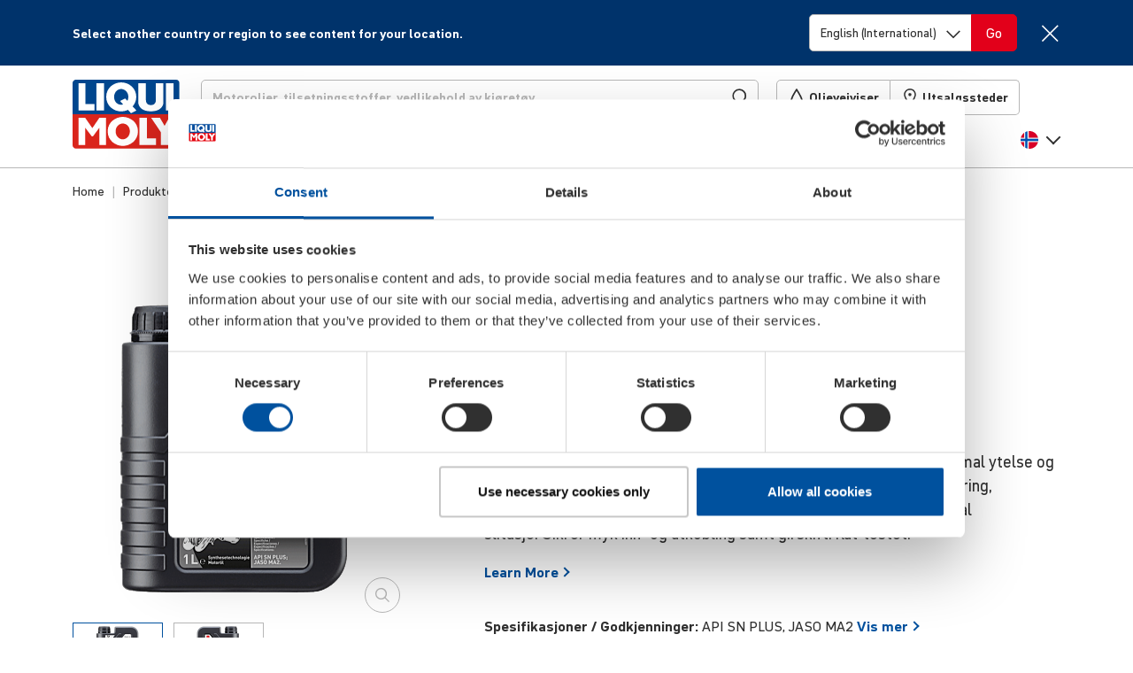

--- FILE ---
content_type: text/html; charset=UTF-8
request_url: https://www.liqui-moly.com/no/no/motorbike-4t-5w-40-hc-street-p004098.html
body_size: 61543
content:
<!DOCTYPE html>
<html lang="nn-no">
    <head prefix="og: http://ogp.me/ns# fb: http://ogp.me/ns/fb# product: http://ogp.me/ns/product#">
                <meta charset="utf-8">
<meta name="title" content="Motorbike 4T 5W-40 HC Street LIQUI MOLY">
<meta name="description" content="High performance-motorolje på basis av synteseteknologi. For maksimal ytelse og beskyttelse av motoren under alle driftsbetingelser. Gir optimal smøring, fremragende renhet i motoren, utmerkede friksjonsverdier og minimal slitasje. Sikrer myk inn- og utkobling samt girskift. Kat-testet.">
<meta name="keywords" content="Motorbike 4T 5W-40 HC Street">
<meta name="robots" content="INDEX,FOLLOW">
<meta name="viewport" content="width=device-width, initial-scale=1, maximum-scale=5">
<meta name="format-detection" content="telephone=no">
<title>Motorbike 4T 5W-40 HC Street | LIQUI MOLY</title>





<link rel="icon" type="image/x-icon" href="https://liquimoly.cloudimg.io/v7/https://www.liqui-moly.com/static/version1769698630/frontend/limo/base/default/Magento_Theme/favicon.ico?func=proxy">
<link rel="shortcut icon" type="image/x-icon" href="https://liquimoly.cloudimg.io/v7/https://www.liqui-moly.com/static/version1769698630/frontend/limo/base/default/Magento_Theme/favicon.ico?func=proxy">






<link rel="canonical" href="https://www.liqui-moly.com/no/no/motorbike-4t-5w-40-hc-street-p004098.html">

<style>
#olyslager .carousel--cards-oww.owl-carousel.carousel--cards:not(.owl-loaded)>:nth-child(n+6) {
  pointer-events: auto !important;
}

</style>



<script type="text/javascript" data-exclude="text/x-magento-template">
    window.limoCookiebotSettings = {
        id: "Cookiebot",
        url: "https://consent.cookiebot.com/uc.js",
        'data-cbid': "e02d20b5\u002D8344\u002D47fc\u002Da429\u002Dbf45b140c7cc"
    }
</script>
        
<!-- Google Tag Manager by MagePal -->




<!-- End Google Tag Manager by MagePal -->





<style type="text/css" data-type="criticalCss">
    @charset "utf-8";.flex-column-break{-ms-flex-preferred-size:100%;flex-basis:100%;margin:0;padding:0}.flex-center{display:-webkit-box;display:-ms-flexbox;display:flex;-webkit-box-pack:center;-ms-flex-pack:center;justify-content:center;-webkit-box-align:center;-ms-flex-align:center;align-items:center}.horizontal-scroll{display:block;overflow:hidden;white-space:nowrap}.horizontal-scroll>:first-child{overflow-x:auto;overflow-scrolling:touch;-webkit-overflow-scrolling:touch;-ms-overflow-style:none;scrollbar-width:none}.horizontal-scroll>:first-child::-webkit-scrollbar{display:none}.horizontal-scroll.horizontal-scroll--fade-out{margin-right:-2rem;-webkit-mask:linear-gradient(90deg,transparent,transparent 3px,#000 1rem,#000 calc(100% - 1rem),transparent calc(100% - 3px));mask:linear-gradient(90deg,transparent,transparent 3px,#000 1rem,#000 calc(100% - 1rem),transparent calc(100% - 3px));-webkit-mask-repeat:no-repeat;mask-repeat:no-repeat;-webkit-mask-size:100% 100%;mask-size:100% 100%;-webkit-transform:translateX(-1rem);transform:translateX(-1rem)}.horizontal-scroll.horizontal-scroll--fade-out>:first-child li:first-child{padding-left:1rem!important}.horizontal-scroll.horizontal-scroll--fade-out>:first-child li:last-child{padding-right:1rem!important}.bg-primary{background-color:#00519e!important;color:#fff}body{--header-height:125px;background-color:#fff;color:#303030;font-family:DIN Pro,Helvetica Neue,Helvetica,Arial,sans-serif;font-size:1.125rem;font-weight:400;line-height:1.4;margin:0;-webkit-text-size-adjust:100%;--scroll-bar-size:0.1px;--body-gutter-x:clamp(1rem,0.6621621622rem + (1.5202702703vw),1.5rem);--bs-gutter-x:var(--body-gutter-x);overflow-x:hidden!important}:root{--bs-blue:#00519e;--bs-indigo:#6610f2;--bs-purple:#6f42c1;--bs-pink:#d63384;--bs-red:#e2001a;--bs-orange:#fd7e14;--bs-yellow:#ffc107;--bs-green:#009f10;--bs-teal:#20c997;--bs-cyan:#0dcaf0;--bs-gray:#6c757d;--bs-gray-dark:#303030;--bs-primary:#00519e;--bs-secondary:#d4d4d4;--bs-success:#009f10;--bs-progress:#009f10;--bs-info:#0dcaf0;--bs-warning:#ffc107;--bs-danger:#e2001a;--bs-light:#f6f6f6;--bs-light-gray:#b7b7b7;--bs-gray:#303030;--bs-light-green:#e5f5e7;--bs-light-red:#ffe5e5;--bs-dark:#212529;--bs-white:#fff;--bs-font-sans-serif:"DIN Pro","Helvetica Neue","Helvetica","Arial",sans-serif;--bs-font-monospace:SFMono-Regular,Menlo,Monaco,Consolas,"Liberation Mono","Courier New",monospace;--bs-gradient:linear-gradient(180deg,hsla(0,0%,100%,.15),hsla(0,0%,100%,0));font-size:18px}*,:after,:before{-webkit-box-sizing:border-box;box-sizing:border-box}@media (prefers-reduced-motion:no-preference){:root{scroll-behavior:smooth}}h6{font-size:.778rem;font-weight:700;-ms-hyphens:auto;hyphens:auto;line-height:1.2;margin-bottom:.5rem;margin-top:0;hyphenate-limit-chars:10 4 4}ol,p,ul{margin-bottom:1rem;margin-top:0}ol,ul{padding-left:2rem}ul ul{margin-bottom:0}strong{font-weight:700}a{color:#00519e;text-decoration:underline}img{height:auto;max-width:100%;vertical-align:middle}button{border-radius:0}button,input,select{font-family:inherit;font-size:inherit;line-height:inherit;margin:0}button,select{text-transform:none}select{word-wrap:normal}[type=button],button{-webkit-appearance:button}::-moz-focus-inner{border-style:none;padding:0}::-webkit-datetime-edit-day-field,::-webkit-datetime-edit-fields-wrapper,::-webkit-datetime-edit-hour-field,::-webkit-datetime-edit-minute,::-webkit-datetime-edit-month-field,::-webkit-datetime-edit-text,::-webkit-datetime-edit-year-field{padding:0}::-webkit-inner-spin-button{height:auto}[type=search]{-webkit-appearance:textfield;outline-offset:-2px}::-webkit-search-decoration{-webkit-appearance:none}::-webkit-color-swatch-wrapper{padding:0}::file-selector-button{font:inherit}::-webkit-file-upload-button{-webkit-appearance:button;font:inherit}iframe{border:0}[hidden]{display:none!important}.list-unstyled{list-style:none;padding-left:0}.container{margin-left:auto;margin-right:auto;max-width:1152px!important;padding-left:var(--bs-gutter-x,1rem);padding-right:var(--bs-gutter-x,1rem);width:100%}@media (min-width:576px){.container{max-width:576px}}@media (min-width:768px){.container{max-width:756px}}@media (min-width:992px){.container{max-width:996px}}@media (min-width:1148px){.container{max-width:1152px}}.row{--bs-gutter-x:1.5rem;--bs-gutter-y:0;display:-webkit-box;display:-ms-flexbox;display:flex;-ms-flex-wrap:wrap;flex-wrap:wrap;margin-left:calc(var(--bs-gutter-x)*-.5);margin-right:calc(var(--bs-gutter-x)*-.5);margin-top:calc(var(--bs-gutter-y)*-1)}.row>*{-ms-flex-negative:0;flex-shrink:0;margin-top:var(--bs-gutter-y);max-width:100%;padding-left:calc(var(--bs-gutter-x)*.5);padding-right:calc(var(--bs-gutter-x)*.5);width:100%}.col{-webkit-box-flex:1;-ms-flex:1 0 0%;flex:1 0 0%}.col-6{-webkit-box-flex:0;-ms-flex:0 0 auto;flex:0 0 auto;width:50%}@media (min-width:768px){.col-md-4{-webkit-box-flex:0;-ms-flex:0 0 auto;flex:0 0 auto;width:33.33333333%}}@media (min-width:992px){.col-lg-2{-webkit-box-flex:0;-ms-flex:0 0 auto;flex:0 0 auto;width:16.66666667%}.col-lg-3{width:25%}.col-lg-3,.col-lg-4{-webkit-box-flex:0;-ms-flex:0 0 auto;flex:0 0 auto}.col-lg-4{width:33.33333333%}.col-lg-10{-webkit-box-flex:0;-ms-flex:0 0 auto;flex:0 0 auto;width:83.33333333%}}.form-control{-webkit-appearance:none;-moz-appearance:none;appearance:none;background-clip:padding-box;background-color:#fff;border:1px solid #b7b7b7;border-radius:.313rem;color:#303030;display:block;font-size:1.125rem;font-weight:400;line-height:1.4;padding:.5rem .75rem;width:100%}.form-control::-webkit-date-and-time-value{height:1.4em}.form-control::-webkit-input-placeholder{color:#b7b7b7;opacity:1}.form-control::-moz-placeholder{color:#b7b7b7;opacity:1}.form-control:-ms-input-placeholder{color:#b7b7b7;opacity:1}.form-control::-ms-input-placeholder{color:#b7b7b7;opacity:1}.form-control::-webkit-file-upload-button{margin:-.5rem -.75rem;padding:.5rem .75rem;-webkit-margin-end:.75rem;background-color:#e9ecef;border:0 solid;border-color:inherit;border-inline-end-width:1px;border-radius:0;color:#303030;margin-inline-end:.75rem}.form-select{background-size:auto;display:block;width:100%;-moz-padding-start:calc(.75rem - 3px);-webkit-appearance:none;-moz-appearance:none;appearance:none;background-color:#fff;background-image:url("data:image/svg+xml;charset=utf-8,%3Csvg xmlns='http://www.w3.org/2000/svg' width='16' height='15' fill='none'%3E%3Cpath stroke='%23303030' stroke-linecap='square' stroke-width='1.75' d='M1.25 4.5 8 11.25l6.75-6.75'/%3E%3C/svg%3E");background-position:right .75rem top 55%;background-repeat:no-repeat;background-size:16px 15px;border:1px solid #b7b7b7;border-radius:.313rem;color:#303030;font-size:1.125rem;font-weight:400;line-height:1.4;padding:.5rem 2.25rem .5rem .75rem}.form-select:-moz-focusring{color:transparent;text-shadow:0 0 0 #303030}.input-group{display:-webkit-box;display:-ms-flexbox;display:flex;-ms-flex-wrap:wrap;flex-wrap:wrap;position:relative;-webkit-box-align:stretch;-ms-flex-align:stretch;align-items:stretch;width:100%}.input-group>.form-select{position:relative;-webkit-box-flex:1;-ms-flex:1 1 auto;flex:1 1 auto;min-width:0;width:1%}.input-group .btn{position:relative;z-index:2}.input-group:not(.has-validation)>:not(:last-child):not(.dropdown-toggle):not(.dropdown-menu){border-bottom-right-radius:0;border-top-right-radius:0}.input-group>:not(:first-child):not(.dropdown-menu):not(.valid-tooltip):not(.valid-feedback):not(.invalid-tooltip):not(.invalid-feedback){border-bottom-left-radius:0;border-top-left-radius:0;margin-left:-1px}.btn{background-color:transparent;border:1px solid transparent;border-radius:.313rem;color:#303030;display:inline-block;font-size:1.125rem;font-weight:400;line-height:1.4;padding:.5rem .75rem;text-align:center;text-decoration:none;vertical-align:middle}.btn-danger{background-color:#e2001a;border-color:#e2001a;color:#fff}.fade:not(.show){opacity:0}.nav-link{border-bottom:1px solid #b7b7b7;color:#00519e;color:#303030;display:block;font-size:1rem;font-weight:700;padding:1rem 0;position:relative;text-decoration:none}.navbar{-ms-flex-wrap:wrap;flex-wrap:wrap;position:relative;-webkit-box-align:center;-ms-flex-align:center;align-items:center;-webkit-box-pack:justify;-ms-flex-pack:justify;justify-content:space-between;padding-bottom:1rem;padding-top:1rem}.navbar,.navbar-nav{display:-webkit-box;display:-ms-flexbox;display:flex}.navbar-nav{-webkit-box-orient:vertical;-webkit-box-direction:normal;-ms-flex-direction:column;flex-direction:column;list-style:none;margin-bottom:0;padding-left:0}.navbar-nav .nav-link{padding-left:0;padding-right:0}.navbar-collapse{-ms-flex-preferred-size:100%;flex-basis:100%;-webkit-box-flex:1;-ms-flex-positive:1;flex-grow:1;-webkit-box-align:center;-ms-flex-align:center;align-items:center}@media (min-width:992px){.navbar-expand-lg{-ms-flex-wrap:nowrap;flex-wrap:nowrap;-webkit-box-pack:start;-ms-flex-pack:start;justify-content:flex-start}.navbar-expand-lg .navbar-nav{-webkit-box-orient:horizontal;-webkit-box-direction:normal;-ms-flex-direction:row;flex-direction:row}.navbar-expand-lg .navbar-nav .nav-link{padding-left:.5rem;padding-right:.5rem}.navbar-expand-lg .navbar-collapse{display:-webkit-box!important;display:-ms-flexbox!important;display:flex!important;-ms-flex-preferred-size:auto;flex-basis:auto}}.badge{border-radius:.313rem;color:#fff;display:inline-block;font-size:.75em;font-weight:700;line-height:1;padding:.5em .9em .4em;padding:.4em .9em!important;text-align:center;vertical-align:baseline;white-space:nowrap}.badge:empty{display:none}.btn .badge{position:relative;top:-1px}.list-group{display:-webkit-box;display:-ms-flexbox;display:flex;-webkit-box-orient:vertical;-webkit-box-direction:normal;border-radius:.313rem;-ms-flex-direction:column;flex-direction:column;margin-bottom:0;padding-left:0}.list-group-item{background-color:#fff;border:1px solid #b7b7b7;color:#212529;display:block;padding:.5rem 1rem;position:relative;text-decoration:none}.list-group-item:first-child{border-top-left-radius:inherit;border-top-right-radius:inherit}.list-group-item:last-child{border-bottom-left-radius:inherit;border-bottom-right-radius:inherit}.list-group-item+.list-group-item{border-top-width:0}.list-group-horizontal{-webkit-box-orient:horizontal;-webkit-box-direction:normal;-ms-flex-direction:row;flex-direction:row}.list-group-horizontal>.list-group-item:first-child{border-bottom-left-radius:.313rem;border-top-right-radius:0}.list-group-horizontal>.list-group-item:last-child{border-bottom-left-radius:0;border-top-right-radius:.313rem}.list-group-horizontal>.list-group-item+.list-group-item{border-left-width:0;border-top-width:1px}.list-group-item-primary{background-color:#00519e;color:#fff}.list-group-item-danger{background-color:#e2001a;color:#fff}.btn-close{background:transparent url("data:image/svg+xml;charset=utf-8,%3Csvg xmlns='http://www.w3.org/2000/svg' fill='none' viewBox='0 0 21 21'%3E%3Cpath stroke='%23303030' stroke-linecap='square' stroke-width='1.75' d='M19.478 1.521 2.087 18.913m0-17.392 17.391 17.392'/%3E%3C/svg%3E") 50%/1.25em auto no-repeat;border:0;border-radius:.313rem;-webkit-box-sizing:content-box;box-sizing:content-box;color:#303030;height:1.25em;opacity:1;padding:.25em;width:1.25em}.btn-close-white{-webkit-filter:invert(1) grayscale(100%) brightness(200%);filter:invert(1) grayscale(100%) brightness(200%)}@media (min-width:992px){.modal-xl{max-width:800px}}@media (min-width:1148px){.modal-xl{max-width:1116px}}.offcanvas-header{display:-webkit-box;display:-ms-flexbox;display:flex;-webkit-box-align:center;-ms-flex-align:center;align-items:center;-webkit-box-pack:justify;-ms-flex-pack:justify;justify-content:space-between;min-height:76px;padding:1.4rem 1rem 2rem 1.5rem}.offcanvas-header .btn-close{font-size:1.125rem;margin-bottom:-1rem;margin-right:-1rem;margin-top:-1rem;padding:1rem}.offcanvas-body{-webkit-box-flex:1;-ms-flex-positive:1;flex-grow:1;overflow-y:auto;padding:0 0 .5rem 1.5rem}.link-primary{color:#00519e}.sticky-top{position:sticky;top:0;z-index:8}.text-truncate{overflow:hidden;text-overflow:ellipsis;white-space:nowrap}.overflow-hidden{overflow:hidden!important}.d-inline-block{display:inline-block!important}.d-block{display:block!important}.d-flex{display:-webkit-box!important;display:-ms-flexbox!important;display:flex!important}.d-inline-flex{display:-webkit-inline-box!important;display:-ms-inline-flexbox!important;display:inline-flex!important}.d-none{display:none!important}.position-relative{position:relative!important}.position-absolute{position:absolute!important}.top-0{top:0!important}.start-0{left:0!important}.end-0{right:0!important}.border{border:1px solid #b7b7b7!important}.border-0{border:0!important}.border-bottom{border-bottom:1px solid #b7b7b7!important}.border-light{border-color:#f6f6f6!important}.border-2{border-width:2px!important}.w-100{width:100%!important}.w-auto{width:auto!important}.h-100{height:100%!important}.flex-row{-webkit-box-orient:horizontal!important;-ms-flex-direction:row!important;flex-direction:row!important}.flex-column,.flex-row{-webkit-box-direction:normal!important}.flex-column{-webkit-box-orient:vertical!important;-ms-flex-direction:column!important;flex-direction:column!important}.flex-row-reverse{-webkit-box-orient:horizontal!important;-ms-flex-direction:row-reverse!important;flex-direction:row-reverse!important;-webkit-box-direction:reverse!important}.flex-grow-0{-webkit-box-flex:0!important;-ms-flex-positive:0!important;flex-grow:0!important}.flex-grow-1{-webkit-box-flex:1!important;-ms-flex-positive:1!important;flex-grow:1!important}.flex-shrink-0{-ms-flex-negative:0!important;flex-shrink:0!important}.flex-wrap{-ms-flex-wrap:wrap!important;flex-wrap:wrap!important}.flex-nowrap{-ms-flex-wrap:nowrap!important;flex-wrap:nowrap!important}.justify-content-center{-webkit-box-pack:center!important;-ms-flex-pack:center!important;justify-content:center!important}.justify-content-between{-webkit-box-pack:justify!important;-ms-flex-pack:justify!important;justify-content:space-between!important}.align-items-start{-webkit-box-align:start!important;-ms-flex-align:start!important;align-items:flex-start!important}.align-items-center{-webkit-box-align:center!important;-ms-flex-align:center!important;align-items:center!important}.align-content-start{-ms-flex-line-pack:start!important;align-content:flex-start!important}.order-first{-webkit-box-ordinal-group:0!important;-ms-flex-order:-1!important;order:-1!important}.m-0{margin:0!important}.mx-2{margin-left:.5rem!important;margin-right:.5rem!important}.my-2{margin-bottom:.5rem!important;margin-top:.5rem!important}.my-auto{margin-bottom:auto!important;margin-top:auto!important}.mt-0{margin-top:0!important}.mt-3{margin-top:1rem!important}.mt-4{margin-top:1.5rem!important}.me-1{margin-right:.25rem!important}.me-4{margin-right:1.5rem!important}.me-6{margin-right:3rem!important}.mb-0{margin-bottom:0!important}.mb-2{margin-bottom:.5rem!important}.mb-3{margin-bottom:1rem!important}.mb-4{margin-bottom:1.5rem!important}.ms-1{margin-left:.25rem!important}.ms-2{margin-left:.5rem!important}.ms-3{margin-left:1rem!important}.ms-4{margin-left:1.5rem!important}.mb-n4{margin-bottom:-1.5rem!important}.p-0{padding:0!important}.px-0{padding-left:0!important;padding-right:0!important}.px-1{padding-left:.25rem!important;padding-right:.25rem!important}.px-2{padding-left:.5rem!important;padding-right:.5rem!important}.px-2_5{padding-left:.75rem!important;padding-right:.75rem!important}.px-3{padding-left:1rem!important;padding-right:1rem!important}.py-3{padding-bottom:1rem!important;padding-top:1rem!important}.pt-0{padding-top:0!important}.pt-1{padding-top:.25rem!important}.pt-3{padding-top:1rem!important}.pe-0{padding-right:0!important}.pe-1{padding-right:.25rem!important}.pe-2{padding-right:.5rem!important}.pe-3{padding-right:1rem!important}.pe-5{padding-right:2.25rem!important}.pb-2{padding-bottom:.5rem!important}.pb-3{padding-bottom:1rem!important}.pb-4{padding-bottom:1.5rem!important}.ps-0{padding-left:0!important}.ps-2{padding-left:.5rem!important}.ps-6{padding-left:3rem!important}.fs-3{font-size:calc(1.325rem + .94077vw)!important;--font-size:2rem}.fs-7{font-size:calc(1.2583rem + .10411vw)!important;--font-size:1.333rem}.fs-8{font-size:1.111rem!important;--font-size:1.111rem}.fs-9{font-size:1rem!important;--font-size:1rem}.fs-11{font-size:.778rem!important;--font-size:0.778rem}.fw-normal{font-weight:400!important}.fw-bold{font-weight:700!important}.text-decoration-none{text-decoration:none!important}.text-nowrap{white-space:nowrap!important}.text-light{color:#f6f6f6!important}.text-gray{color:#303030!important}.text-dark{color:#212529!important}.text-white{color:#fff!important}.text-body{color:#303030!important}.text-reset{color:inherit!important}.bg-danger{background-color:#e2001a!important}.bg-light{background-color:#f6f6f6!important}.bg-body{background-color:#fff!important}.bg-transparent{background-color:transparent!important}.rounded{border-radius:.313rem!important}.rounded-top{border-top-left-radius:.313rem!important;border-top-right-radius:.313rem!important}.visible{visibility:visible!important}@media (min-width:576px){.ms-sm-4{margin-left:1.5rem!important}}@media (min-width:768px){.d-md-inline{display:inline!important}.d-md-flex{display:-webkit-box!important;display:-ms-flexbox!important;display:flex!important}.d-md-none{display:none!important}.border-md-0{border:0!important}.flex-md-row{-webkit-box-orient:horizontal!important;-ms-flex-direction:row!important;flex-direction:row!important;-webkit-box-direction:normal!important}.flex-md-grow-0{-webkit-box-flex:0!important;-ms-flex-positive:0!important;flex-grow:0!important}.flex-md-grow-1{-webkit-box-flex:1!important;-ms-flex-positive:1!important;flex-grow:1!important}.align-items-md-center{-webkit-box-align:center!important;-ms-flex-align:center!important;align-items:center!important}.order-md-0{-webkit-box-ordinal-group:1!important;-ms-flex-order:0!important;order:0!important}.my-md-0{margin-bottom:0!important;margin-top:0!important}.mt-md-3{margin-top:1rem!important}.me-md-0{margin-right:0!important}.mb-md-0{margin-bottom:0!important}.mb-md-1{margin-bottom:.25rem!important}.p-md-0{padding:0!important}.p-md-4{padding:1.5rem!important}.py-md-0{padding-bottom:0!important;padding-top:0!important}.fs-md-5{font-size:calc(1.2917rem + .52307vw)!important;--font-size:1.667rem}.fs-md-10{font-size:.889rem!important;--font-size:0.889rem}.text-md-start{text-align:left!important}}@media (min-width:992px){.overflow-lg-visible{overflow:visible!important}.d-lg-block{display:block!important}.d-lg-flex{display:-webkit-box!important;display:-ms-flexbox!important;display:flex!important}.d-lg-none{display:none!important}.flex-lg-row{-webkit-box-orient:horizontal!important;-ms-flex-direction:row!important;flex-direction:row!important;-webkit-box-direction:normal!important}.flex-lg-nowrap{-ms-flex-wrap:nowrap!important;flex-wrap:nowrap!important}.my-lg-1{margin-bottom:.25rem!important;margin-top:.25rem!important}.mt-lg-0{margin-top:0!important}.me-lg-2_5{margin-right:.75rem!important}.me-lg-4{margin-right:1.5rem!important}.mb-lg-0{margin-bottom:0!important}.mb-lg-2{margin-bottom:.5rem!important}.mb-lg-3{margin-bottom:1rem!important}.mb-lg-4{margin-bottom:1.5rem!important}.ms-lg-2_5{margin-left:.75rem!important}.p-lg-0{padding:0!important}.px-lg-2_5{padding-left:.75rem!important;padding-right:.75rem!important}.py-lg-0{padding-bottom:0!important;padding-top:0!important}.py-lg-5{padding-bottom:2.25rem!important;padding-top:2.25rem!important}.pt-lg-0{padding-top:0!important}.pe-lg-0{padding-right:0!important}.pb-lg-0{padding-bottom:0!important}.pb-lg-1{padding-bottom:.25rem!important}.pb-lg-3{padding-bottom:1rem!important}.fs-lg-5{font-size:calc(1.2917rem + .52307vw)!important;--font-size:1.667rem}.fs-lg-7{font-size:calc(1.2583rem + .10411vw)!important;--font-size:1.333rem}}@media (min-width:1148px){.fs-3{font-size:2rem!important}.fs-7{font-size:1.333rem!important}.fs-lg-5,.fs-md-5{font-size:1.667rem!important}.fs-lg-7{font-size:1.333rem!important}}.limo-icon{display:inline-block;position:relative;text-decoration:none}.limo-icon:before{background-color:#303030;content:" ";display:inline-block;-webkit-mask-position:center;mask-position:center;-webkit-mask-repeat:no-repeat;mask-repeat:no-repeat;-webkit-mask-size:1.25rem 1.25rem;mask-size:1.25rem 1.25rem;min-height:1.25rem;position:relative;top:-.14em;vertical-align:middle;width:1.25rem}.limo-icon--chevron:before,.more-link:after{background-color:unset;border-style:solid;border-width:.05556em .05556em 0 0;content:" ";display:inline-block;min-height:.5em;padding:0;position:relative;vertical-align:baseline;width:.5em}.limo-icon--chevron.right:before,.more-link:after{left:-.17718em;-webkit-transform:rotate(45deg);transform:rotate(45deg)}.limo-icon--chevron.left:before,.limo-icon--chevron.right:before,.more-link-teaser:after,.more-link:after{--extra-top-clamp:min(max(0em,(15px - 1em) * 100),1em);top:calc(-.1em + var(--extra-top-clamp)*-.05)}.fw-bold .more-link:after,.limo-icon--chevron.bold:before{border-width:max(2px,.14em) max(2px,.14em) 0 0!important}.more-link-teaser:after{background-color:unset;border-color:#00519e;border-style:solid;border-width:max(2px,.1em) max(2px,.1em) 0 0!important;border-width:.05556em .05556em 0 0;content:" ";display:inline-block;left:-.13288em;min-height:.375em;padding:0;position:relative;top:calc(-.225em + var(--extra-top-clamp)*-.05);-webkit-transform:rotate(45deg);transform:rotate(45deg);vertical-align:baseline;width:.375em}.limo-icon--basket:before{-webkit-mask-image:url(/static/version1765884048213/frontend/limo/base/default/css/dist/images/icons.svg#general--basket);mask-image:url(/static/version1765884048213/frontend/limo/base/default/css/dist/images/icons.svg#general--basket)}.limo-icon--burger:before{-webkit-mask-image:url(/static/version1765884048213/frontend/limo/base/default/css/dist/images/icons.svg#general--burger);mask-image:url(/static/version1765884048213/frontend/limo/base/default/css/dist/images/icons.svg#general--burger)}.limo-icon--check-mark:before{-webkit-mask-image:url(/static/version1765884048213/frontend/limo/base/default/css/dist/images/icons.svg#general--check-mark);mask-image:url(/static/version1765884048213/frontend/limo/base/default/css/dist/images/icons.svg#general--check-mark)}.limo-icon--facebook:before{-webkit-mask-image:url(/static/version1765884048213/frontend/limo/base/default/css/dist/images/icons.svg#social--facebook);mask-image:url(/static/version1765884048213/frontend/limo/base/default/css/dist/images/icons.svg#social--facebook)}.limo-icon--instagram:before{-webkit-mask-image:url(/static/version1765884048213/frontend/limo/base/default/css/dist/images/icons.svg#social--instagram);mask-image:url(/static/version1765884048213/frontend/limo/base/default/css/dist/images/icons.svg#social--instagram)}.limo-icon--linkedin:before{-webkit-mask-image:url(/static/version1765884048213/frontend/limo/base/default/css/dist/images/icons.svg#social--linkedin);mask-image:url(/static/version1765884048213/frontend/limo/base/default/css/dist/images/icons.svg#social--linkedin)}.limo-icon--marker:before{-webkit-mask-image:url(/static/version1765884048213/frontend/limo/base/default/css/dist/images/icons.svg#general--marker);mask-image:url(/static/version1765884048213/frontend/limo/base/default/css/dist/images/icons.svg#general--marker)}.limo-icon--search:before{-webkit-mask-image:url(/static/version1765884048213/frontend/limo/base/default/css/dist/images/icons.svg#general--search);mask-image:url(/static/version1765884048213/frontend/limo/base/default/css/dist/images/icons.svg#general--search)}.limo-icon--tiktok:before{-webkit-mask-image:url(/static/version1765884048213/frontend/limo/base/default/css/dist/images/icons.svg#social--tiktok);mask-image:url(/static/version1765884048213/frontend/limo/base/default/css/dist/images/icons.svg#social--tiktok)}.limo-icon--tint:before{-webkit-mask-image:url(/static/version1765884048213/frontend/limo/base/default/css/dist/images/icons.svg#general--tint);mask-image:url(/static/version1765884048213/frontend/limo/base/default/css/dist/images/icons.svg#general--tint)}.limo-icon--twitter:before{-webkit-mask-image:url(/static/version1765884048213/frontend/limo/base/default/css/dist/images/icons.svg#social--twitter);mask-image:url(/static/version1765884048213/frontend/limo/base/default/css/dist/images/icons.svg#social--twitter)}.limo-icon--user:before{-webkit-mask-image:url(/static/version1765884048213/frontend/limo/base/default/css/dist/images/icons.svg#general--account);mask-image:url(/static/version1765884048213/frontend/limo/base/default/css/dist/images/icons.svg#general--account)}.limo-icon--youtube:before{-webkit-mask-image:url(/static/version1765884048213/frontend/limo/base/default/css/dist/images/icons.svg#social--youtube);mask-image:url(/static/version1765884048213/frontend/limo/base/default/css/dist/images/icons.svg#social--youtube)}.limo-icon--xing:before{-webkit-mask-image:url(/static/version1765884048213/frontend/limo/base/default/css/dist/images/icons.svg#social--xing);mask-image:url(/static/version1765884048213/frontend/limo/base/default/css/dist/images/icons.svg#social--xing)}.limo-icon--chevron.left{width:.35275em}.limo-icon--chevron.left:before{left:.08859em;-webkit-transform:rotate(-135deg);transform:rotate(-135deg)}.limo-icon--chevron.right{width:.35275em}.limo-icon-baseline:before{top:0!important;vertical-align:baseline!important}.limo-icon-center{height:100%}.limo-icon-center:before{height:100%!important;top:0!important;vertical-align:middle!important}.more-link-teaser:after,.more-link:after{margin-left:.35275em}.more-link{margin-right:.25rem}.limo-icon-l:before{-webkit-mask-size:1.5rem 1.5rem!important;mask-size:1.5rem 1.5rem!important;min-height:1.5rem!important;width:1.5rem!important}.limo-icon-xl:before{-webkit-mask-size:1.75rem 1.75rem!important;mask-size:1.75rem 1.75rem!important;min-height:1.75rem!important;width:1.75rem!important}.limo-icon-dark{border-color:#212529!important}.limo-icon-dark:before{background-color:#212529!important}.limo-icon-white{border-color:#fff!important}.limo-icon-white:before{background-color:#fff!important}.flag-icon:before{background-position:50%;background-repeat:no-repeat;background-size:1.25rem 1.25rem;content:" ";display:inline-block;min-height:1.25rem;position:relative;top:-.14em;vertical-align:middle;width:1.25rem}.flag-icon--de:before{background-image:url(/static/version1765884048213/frontend/limo/base/default/css/dist/images/flags.svg#de)}.flag-icon-l:before{background-size:1.5625rem 1.5625rem!important;min-height:1.5625rem!important;width:1.5625rem!important}.btn-unstyled{background:none;border:0;margin:0;padding:0}.btn-icon{border:none!important;padding:0!important;text-align:left}*{outline:none!important}@media (min-width:1148px){body{--body-gutter-x:clamp(1rem,22.7592592593rem + (-33.3333333333vw),1.5rem)}}body .container>*{--bs-gutter-x:1rem}.column.main{font-size:1.125rem}.page-bottom{margin-top:5px}.page.messages{--container-full-width:calc(100vw - var(--scroll-bar-size));left:50%;margin-left:0!important;margin-right:0!important;max-width:unset;offset-anchor:50% 0;offset-path:path("M0,0");position:relative;position:fixed;top:var(--header-height);width:var(--container-full-width);z-index:9}.page.messages .messages--floating{position:relative}@media (min-width:992px){.page.messages .messages--floating{margin-left:0;margin-right:0;max-width:unset;padding-left:0;padding-right:0;width:100%}}.page.messages .messages--floating>.messages{max-width:500px;position:absolute;right:0;width:100%}.content-backdrop:after,.header-backdrop:after{background:#000;content:"";display:none;height:100vh;left:0;opacity:.15;position:fixed;top:0;width:100vw;z-index:10}.header-backdrop:after{height:calc(100% + 1px);position:absolute}.page-footer{border-top:5px solid #00519e;font-size:.889rem}.page-footer .footer{overflow-x:hidden;padding-bottom:50px;padding-top:50px}.page-footer .footer h6{font-weight:700}.page-footer .footer a{color:#303030;text-decoration:none}.page-footer .footer .logo img{max-width:95px}.page-footer .footer .mobile-apps .mobile-app-android{margin-left:-9px}@media (max-width:991.98px){.nav-link .nav-link-chevron{width:1.25rem}}@media (min-width:992px){.nav-link{border-bottom:none;font-size:1rem;padding-top:1rem;position:relative}.nav-link:after{background-color:#d4d4d4;bottom:0;content:"";display:block;height:.3rem;left:0;left:50%;margin:0 auto;opacity:0;position:absolute;width:0}}li:last-child>.nav-link{border:none}@media (min-width:769px){.dropdown-items .nav-link{position:relative}.dropdown-items .nav-link:after{display:none}}.nav-title{color:#303030;display:block;font-size:1.5rem;font-weight:700;padding:.5rem 0 .75rem;position:relative;text-decoration:none}@media (max-width:991.98px){.nav-title{border-bottom:1px solid #b7b7b7}.nav-title:after{background-color:#b7b7b7;bottom:0;content:"";display:block;height:1px;margin:0 auto;position:absolute;width:0}}@media (min-width:992px){.nav-title{font-size:1.125rem}}.nav-backlink{font-weight:700;margin-bottom:1rem;text-decoration:none}.nav-layer{padding:0}@media (max-width:991.98px){.nav-layer{background:#fff;display:none;height:100%;left:0;max-height:100%;overflow:scroll;padding:0 0 .5rem 1.5rem!important;position:absolute;top:0;width:100%;z-index:12}}@media (min-width:992px){.nav-layer .flex-column-break{margin-bottom:100vh}.nav-layer .dropdown-items.list-unstyled{-webkit-column-count:4!important;-moz-column-count:4!important;column-count:4!important;-webkit-column-fill:auto;-moz-column-fill:auto;column-fill:auto;-webkit-column-gap:1.3rem;-moz-column-gap:1.3rem;column-gap:1.3rem;display:block!important}.nav-layer .dropdown-items.list-unstyled .level1{-webkit-column-break-inside:avoid;-moz-column-break-inside:avoid;break-inside:avoid-column;max-width:224px}.nav-layer .teasers+.col .dropdown-items.list-unstyled{-webkit-column-count:3!important;-moz-column-count:3!important;column-count:3!important}.nav-layer .teasers--narrow{-webkit-box-flex:0;-ms-flex:0 0 274px;flex:0 0 274px}.nav-layer .teasers--wide{-webkit-box-flex:0;-ms-flex:0 0 374px;flex:0 0 374px}}.header-wrapper{padding:1rem 0}.header-wrapper .logo img{height:2.5rem}@media (min-width:992px){.header-wrapper{padding-bottom:0}.header-wrapper .logo img{height:4.875rem;width:auto}}.page-header{border-bottom:1px solid #b7b7b7;z-index:11}.page-header .btn-icon{-ms-flex-item-align:center;align-self:center;margin-right:.75rem}.page-header .authorization-link,.page-header .minicart-link{position:relative}.page-header .authorization-link .badge,.page-header .minicart-link .badge{border:2px solid #fff;border-radius:50%;color:#fff;display:none;font-size:.667rem;height:26px;line-height:1;max-height:26px;max-width:26px;position:absolute;right:-3px;top:50%;-webkit-transform:translateY(-3px);transform:translateY(-3px);width:26px}.page-header .minicart-link{width:34px!important}.page-header .minicart-link .badge{display:-webkit-box;display:-ms-flexbox;display:flex}.page-header .authorization-link .badge{background:#009f10!important}.page-header .authorization-link .badge:before{-webkit-mask-size:1rem 1rem!important;mask-size:1rem 1rem!important;min-height:1rem;min-width:1rem;top:1px}.page-header .header-panel-top{height:2.5rem;margin-right:-1rem}@media (min-width:768px){.page-header .header-panel-top{margin-right:-1.25rem}}@media (min-width:992px){.page-header .header-panel-top{height:3.5rem}}.page-header .header-panel-top>:not(.search-modal){margin-right:1rem}@media (min-width:768px){.page-header .header-panel-top>:not(.search-modal){margin-right:1.25rem}}.page-header .header-panel-top .btn-icon{margin-right:.75rem}.page-header .header-panel-top .authorization-link,.page-header .header-panel-top .minicart-link:not(.hidden){display:none!important}@media (min-width:480px){.page-header .header-panel-top .authorization-link,.page-header .header-panel-top .minicart-link:not(.hidden){display:-webkit-inline-box!important;display:-ms-inline-flexbox!important;display:inline-flex!important}}@media (min-width:992px){.page-header .header-panel-top .authorization-link+.minicart-link:not(.hidden){margin-left:0;margin-right:1.25rem;width:34px}}.page-header .header-panel-top .bqs-link:not(.d-none){display:none!important}@media (min-width:400px) and (max-width:992px){.page-header .header-panel-top .bqs-link:not(.d-none){display:-webkit-inline-box!important;display:-ms-inline-flexbox!important;display:inline-flex!important}}@media (min-width:992px){.page-header .header-panel{margin-left:2.25rem}}.page-header .cta-list-group li{-webkit-box-sizing:content-box;box-sizing:content-box;padding:0}.page-header .cta-list-group li>a span{position:relative}.page-header .cta-list-group li:first-child{border-left-width:1px;border-radius:.313rem}@media (min-width:992px){.page-header .cta-list-group li:first-child:not(:last-child){border-bottom-right-radius:0;border-top-right-radius:0}}.page-header .nav-link{color:inherit}.page-header .dropdown-nav{display:none;left:0;padding:.5rem 1.5rem 1.5rem;width:100%}@media (min-width:992px){.page-header .dropdown-nav{padding:0}}@media (max-width:991.98px){.page-header .dropdown-nav{height:100%}}@media (min-width:992px){.page-header .dropdown-nav:before{background:#fff;border-top:1px solid #b7b7b7;content:"";height:100%;left:-50vw;position:absolute;width:150vw}}.page-header .dropdown-items{-webkit-box-orient:vertical;-webkit-box-direction:normal;-ms-flex-flow:column wrap;flex-flow:column wrap}@media (min-width:992px){.page-header .dropdown-items{height:550px;position:relative}.page-header .dropdown-items .nav-link{padding-left:0!important;padding-right:0!important;width:-webkit-fit-content;width:-moz-fit-content;width:fit-content}}.page-header .dropdown-items li.level2 .nav-link{padding-right:1rem}@media (min-width:992px){.page-header .dropdown-items li.level2 .nav-link{font-weight:400;padding-right:0}}.page-header .dropdown-items a{display:inline-block}.page-header .offcanvas-body>.navbar{position:unset}@media (max-width:991.98px){.page-header .offcanvas-body{max-height:unset!important;position:relative}.page-header .offcanvas-body>.navbar .row{margin:0!important}.page-header .offcanvas-body>.navbar>.navbar-nav>.nav-item:first-child>a:after{display:none!important}.page-header .offcanvas-body .additional-links>li:last-child a{border-bottom-width:0!important}}.page-header .navbar-nav{-webkit-box-align:start;-ms-flex-align:start;align-items:start}.page-header .navbar-nav .dropdown-nav{z-index:12}@media (max-width:991.98px){.page-header .navbar-nav .dropdown-nav{top:0}.page-header .navbar-nav .dropdown-nav ul.dropdown-items li>a{width:100%}.page-header .navbar-nav .nav-item{display:block;width:100%}.page-header .cta-link i.limo-icon{display:-webkit-box;display:-ms-flexbox;display:flex}.language-switcher{border-top:1px solid #b7b7b7}.language-switcher:last-child>.nav-link:last-child{border-bottom:none}}@media (min-width:992px){.language-switcher_nav{height:100%}.language-switcher_nav>span:first-child{top:-.3rem}.language-switcher_nav.no-action:after{display:none}}@media (max-width:991.98px){.language-switcher_nav{-webkit-box-align:baseline;-ms-flex-align:baseline;align-items:baseline}.language-switcher_nav:after{display:none}}.language-suggest{background-color:#00336b;display:none;left:0;position:relative;top:0;width:100%}.language-suggest-message{margin-top:.2rem}.language-suggest-message,.language-suggest-select{font-size:.889rem}.language-suggest .go-text,.language-suggest .language-text{display:none}@media (max-width:767.98px){.language-suggest .input-group{margin:0 0 0 auto}}.language-suggest .btn.go{display:-webkit-inline-box;display:-ms-inline-flexbox;display:inline-flex;-webkit-box-align:center;-ms-flex-align:center;align-items:center}.language-suggest .btn-close{padding-bottom:0;padding-top:.2em}@media (max-width:767.98px){.language-suggest .btn-close{position:absolute;right:0;top:.75rem}}.block-search .form-control::-webkit-input-placeholder{color:#b7b7b7;opacity:1}.block-search .form-control::-moz-placeholder{color:#b7b7b7;opacity:1}.block-search .form-control:-ms-input-placeholder{color:#b7b7b7;opacity:1}.block-search .form-control::-ms-input-placeholder{color:#b7b7b7;opacity:1}.list-group-item.list-group-item-bg-on-hover{color:#fff}.list-group-item.list-group-item-bg-on-hover:not(:hover){background-color:initial;color:inherit}.list-group-item.list-group-item-bg-on-hover a{color:inherit}.breadcrumbs-list{direction:rtl;text-align:left;white-space:nowrap}.breadcrumbs-list:after,.breadcrumbs-list:before{content:"‎";max-width:0!important}.breadcrumb-item{display:inline-block;padding-right:0!important}.loading_spinner:before{background:#fff;z-index:6}.loading_spinner:after,.loading_spinner:before{content:"";height:0;opacity:0;position:fixed;top:0;width:100%}.loading_spinner:after{background-image:url(/static/version1765884048213/frontend/limo/base/default/css/dist/images/preloader.gif);background-position:50%;background-repeat:no-repeat;z-index:7}.fs-invisible{font-size:0}[data-hyphenated]{-ms-hyphens:manual!important;hyphens:manual!important}.no-hyphens{-ms-hyphens:none!important;hyphens:none!important;white-space:nowrap}.limo-modal{display:none;height:100%;left:0;outline:0;overflow-x:hidden;overflow-y:auto;position:fixed;top:0;width:100vw;z-index:13}@media (max-width:767.98px){.limo-modal{background:#fff}}.limo-modal-dialog{margin:1rem auto;padding-left:var(--bs-gutter-x,1rem);padding-right:var(--bs-gutter-x,1rem);position:relative;width:100%}@media (max-width:767.98px){.limo-modal-dialog{--limo-modal-padding-x:clamp(1rem,0.6621621622rem + (1.5202702703vw),1.5rem);padding-left:var(--limo-modal-padding-x);padding-right:var(--limo-modal-padding-x)}}.limo-modal.fade .limo-modal-dialog{-webkit-transform:translateY(-50px);transform:translateY(-50px)}.limo-modal-content{display:-webkit-box;display:-ms-flexbox;display:flex;position:relative;-webkit-box-orient:vertical;-webkit-box-direction:normal;background-clip:padding-box;background-color:#fff;-ms-flex-direction:column;flex-direction:column;outline:0;width:100%}@media (min-width:768px){.limo-modal-content{border-radius:.4rem}}.limo-modal-header{display:-webkit-box;display:-ms-flexbox;display:flex;-ms-flex-negative:0;flex-shrink:0;-webkit-box-align:center;-ms-flex-align:center;align-items:center;-webkit-box-pack:justify;-ms-flex-pack:justify;border-bottom:1px solid #b7b7b7;border-top-left-radius:calc(.4rem - 1px);border-top-right-radius:calc(.4rem - 1px);justify-content:space-between;min-height:98px}@media (min-width:768px){.limo-modal-header{padding:0 2rem}}.limo-modal-header .btn-close{position:absolute;right:0}@media (min-width:768px){.limo-modal-header .btn-close{margin-right:2rem}}.limo-modal-body{position:relative;-webkit-box-flex:1;-ms-flex:1 1 auto;flex:1 1 auto}@media (min-width:768px){.limo-modal-body{padding:2rem}}.modal-xl{max-width:1170px!important}@media (min-width:992px){.limo-modal-lg{display:none;height:100%;left:0;outline:0;overflow-x:hidden;overflow-y:auto;position:fixed;top:0;width:100vw;z-index:13}}@media (min-width:992px) and (max-width:767.98px){.limo-modal-lg{background:#fff}}@media (min-width:992px){.limo-modal-dialog-lg{margin:1rem auto;padding-left:var(--bs-gutter-x,1rem);padding-right:var(--bs-gutter-x,1rem);position:relative;width:100%}}@media (min-width:992px) and (max-width:767.98px){.limo-modal-dialog-lg{--limo-modal-padding-x:clamp(1rem,0.6621621622rem + (1.5202702703vw),1.5rem);padding-left:var(--limo-modal-padding-x);padding-right:var(--limo-modal-padding-x)}}@media (min-width:992px){.limo-modal-lg.fade .limo-modal-dialog-lg{-webkit-transform:translateY(-50px);transform:translateY(-50px)}.limo-modal-content-lg{display:-webkit-box;display:-ms-flexbox;display:flex;position:relative;-webkit-box-orient:vertical;-webkit-box-direction:normal;background-clip:padding-box;background-color:#fff;-ms-flex-direction:column;flex-direction:column;height:auto!important;outline:0;width:100%}}@media (min-width:992px) and (min-width:768px){.limo-modal-content-lg{border-radius:.4rem}}@media (min-width:992px){.limo-modal-header-lg{display:-webkit-box;display:-ms-flexbox;display:flex;-ms-flex-negative:0;flex-shrink:0;-webkit-box-align:center;-ms-flex-align:center;align-items:center;-webkit-box-pack:justify;-ms-flex-pack:justify;border-bottom:1px solid #b7b7b7;border-top-left-radius:calc(.4rem - 1px);border-top-right-radius:calc(.4rem - 1px);justify-content:space-between;min-height:98px}}@media (min-width:992px) and (min-width:768px){.limo-modal-header-lg{padding:0 2rem}}@media (min-width:992px){.limo-modal-header-lg .btn-close{position:absolute;right:0}}@media (min-width:992px) and (min-width:768px){.limo-modal-header-lg .btn-close{margin-right:2rem}}@media (max-width:991.98px){.store-select{padding-bottom:0!important}.store-select>div{height:100%}}.store-select>div>div{min-height:100%}@media (min-width:992px){.store-select>div,.store-select>div>div{height:auto}}@media (max-width:991.98px){.store-select_back-link{-webkit-box-ordinal-group:2;-ms-flex-order:1;order:1}.store-select_current:last-child{margin-bottom:0!important}.store-select_header{-webkit-box-ordinal-group:4;-ms-flex-order:3;order:3}}@media (min-width:992px){.store-select_header{-webkit-box-align:center;-ms-flex-align:center;align-items:center}.store-select_current{font-size:1.875rem}}.mgz-hover-main{overflow:hidden}[class^=mgz-hover-],[class^=mgz-hover-] :after,[class^=mgz-hover-] :before,[class^=mgz-hover-]:after,[class^=mgz-hover-]:before{-webkit-box-sizing:border-box;box-sizing:border-box}.magezon-builder{position:relative;z-index:2}.mgz-element-inner{height:100%;position:relative}.mgz-element-inner:after,.mgz-element-inner:before{clear:both;content:" ";display:table}.magezon-builder .inner-content{margin:0 auto;max-width:100%;width:100%}.inner-content:after,.inner-content:before{clear:both;content:" ";display:table}.mgz-child:not(:last-child)>.mgz-element-inner{margin-bottom:15px}.mgz-element{position:relative;text-align:left}.mgz-element:after,.mgz-element:before{clear:both;content:" ";display:table}.mgz-element p:last-child{margin-bottom:0}.mgz-element-column>.mgz-element-inner{padding:10px}.mgz-element-text p:first-child{margin-top:0}.mgz-element-text p:last-child{margin-bottom:0}.mgz-element-single_image .mgz-element-inner{font-size:0}.mgz-single-image-wrapper{display:inline-block;font-size:1.4rem;line-height:0;max-width:100%;position:relative}.mgz-single-image-wrapper img{border-color:#ebebeb}.magezon-builder:after,.magezon-builder:before{clear:both;content:" ";display:table}.magezon-builder *{-webkit-box-sizing:border-box;box-sizing:border-box}.magezon-builder img{max-width:100%}.magezon-builder p{margin-top:0}[class*=mgz-col-]{float:left;width:100%}.mgz-col-lg-12,.mgz-col-lg-4,.mgz-col-md-12,.mgz-col-md-3,.mgz-col-md-9,.mgz-col-sm-12,.mgz-col-sm-3,.mgz-col-sm-9,.mgz-col-xs-12{-webkit-box-sizing:border-box;box-sizing:border-box;min-height:1px;position:relative}.mgz-col-xs-12{float:left;width:100%}@media (min-width:576px){.mgz-col-sm-12,.mgz-col-sm-3,.mgz-col-sm-9{float:left}.mgz-col-sm-12{width:100%}.mgz-col-sm-9{width:75%}.mgz-col-sm-3{width:25%}}@media (min-width:768px){.mgz-col-md-12,.mgz-col-md-3,.mgz-col-md-9{float:left}.mgz-col-md-12{width:100%}.mgz-col-md-9{width:75%}.mgz-col-md-3{width:25%}}@media (min-width:992px){.mgz-col-lg-12,.mgz-col-lg-4{float:left}.mgz-col-lg-12{width:100%}.mgz-col-lg-4{width:33.33333333%}}@media (min-width:1200px){.mgz-col-xl-12,.mgz-col-xl-4{float:left}.mgz-col-xl-12{width:100%}.mgz-col-xl-4{width:33.33333333%}}@media (max-width:575px){.mgz-hidden-xs{display:none!important}}@media (min-width:576px) and (max-width:767px){.mgz-hidden-sm{display:none!important}}@media (min-width:768px) and (max-width:991px){.mgz-hidden-md{display:none!important}}@media (min-width:992px) and (max-width:1200px){.mgz-hidden-lg{display:none!important}}@media (min-width:1200px){.mgz-hidden-xl{display:none!important}}@media (min-width:992px){.link-hover-transition-lg{position:relative}.link-hover-transition-lg:after{background-color:#303030;bottom:0;content:"";display:block;height:1px;left:0;left:50%;margin:0 auto;opacity:0;position:absolute;width:0}ul.list-pipe-separated-lg{display:block;font-size:0!important;list-style:none}ul.list-pipe-separated-lg>*{display:inline;font-size:var(--font-size)}ul.list-pipe-separated-lg>:first-child:before{display:none}}h1,h6{font-weight:700;-ms-hyphens:auto;hyphens:auto;line-height:1.2;margin-bottom:.5rem;margin-top:0;hyphenate-limit-chars:10 4 4}h1{font-size:calc(1.4583rem + 2.61282vw)}@media (min-width:1148px){h1{font-size:3.333rem}}ul{margin-bottom:1rem;margin-top:0;padding-left:2rem}a:not([href]):not([class]){color:inherit;text-decoration:none}figure{margin:0 0 1rem}.form-check-input{-webkit-appearance:none;-moz-appearance:none;appearance:none;background-color:#fff;background-position:50%;background-repeat:no-repeat;background-size:contain;border:1px solid #b7b7b7;height:1.25rem;margin-top:.075rem;-webkit-print-color-adjust:exact;print-color-adjust:exact;vertical-align:top;width:1.25rem}.form-check-input.radio:not(input){border-radius:50%}.btn,.link-button-primary,.link-button-secondary{background-color:transparent;border:1px solid transparent;border-radius:.313rem;color:#303030;display:inline-block;font-size:1.125rem;font-weight:400;line-height:1.4;padding:.5rem .75rem;text-align:center;text-decoration:none;vertical-align:middle}.link-button-secondary{background-color:#00519e;border-color:#00519e;color:#fff}.btn-danger,.link-button-primary{background-color:#e2001a;border-color:#e2001a;color:#fff}.dropdown-menu{background-clip:padding-box;background-color:#fff;border:1px solid rgba(0,0,0,.15);border-radius:.313rem;color:#303030;display:none;font-size:1.125rem;list-style:none;margin:0;min-width:10rem;padding:.5rem 0;position:absolute;text-align:left;z-index:5}.mediabox.image:not(.no-crop){position:relative;width:100%;--bs-aspect-ratio:66.6666666667%;overflow:hidden}.mediabox.image:not(.no-crop):before{content:"";display:block;padding-top:var(--bs-aspect-ratio)}.mediabox.image:not(.no-crop)>*{height:100%;left:0;position:absolute;top:0;width:100%}.border-top{border-top:1px solid #b7b7b7!important}.align-items-baseline{-webkit-box-align:baseline!important;-ms-flex-align:baseline!important;align-items:baseline!important}.px-4{padding-left:1.5rem!important;padding-right:1.5rem!important}.pt-4{padding-top:1.5rem!important}.pe-4{padding-right:1.5rem!important}@media (min-width:576px){.mb-sm-6{margin-bottom:3rem!important}}@media (min-width:768px){.fs-md-7{font-size:calc(1.2583rem + .10411vw)!important;--font-size:1.333rem}}@media (min-width:992px){.d-lg-inline-block{display:inline-block!important}.d-lg-inline-flex{display:-webkit-inline-box!important;display:-ms-inline-flexbox!important;display:inline-flex!important}.flex-lg-wrap{-ms-flex-wrap:wrap!important;flex-wrap:wrap!important}.m-lg-0{margin:0!important}}@media (min-width:1148px){.fs-md-7{font-size:1.333rem!important}}.limo-icon--chevron.down:before{left:.11812em;top:-.25em;-webkit-transform:rotate(135deg);transform:rotate(135deg)}.limo-icon--chevron.medium:before,.more-link-teaser:after{border-width:max(2px,.1em) max(2px,.1em) 0 0!important}.limo-icon--chevron.down{width:.7055em}.flag-icon--am:before{background-image:url(/static/version1765884048213/frontend/limo/base/default/css/dist/images/flags.svg#am)}.flag-icon--al:before{background-image:url(/static/version1765884048213/frontend/limo/base/default/css/dist/images/flags.svg#al)}.flag-icon--ar:before{background-image:url(/static/version1765884048213/frontend/limo/base/default/css/dist/images/flags.svg#ar)}.flag-icon--at:before{background-image:url(/static/version1765884048213/frontend/limo/base/default/css/dist/images/flags.svg#at)}.flag-icon--au:before{background-image:url(/static/version1765884048213/frontend/limo/base/default/css/dist/images/flags.svg#au)}.flag-icon--ba:before{background-image:url(/static/version1765884048213/frontend/limo/base/default/css/dist/images/flags.svg#ba)}.flag-icon--be:before{background-image:url(/static/version1765884048213/frontend/limo/base/default/css/dist/images/flags.svg#be)}.flag-icon--bg:before{background-image:url(/static/version1765884048213/frontend/limo/base/default/css/dist/images/flags.svg#bg)}.flag-icon--bn:before{background-image:url(/static/version1765884048213/frontend/limo/base/default/css/dist/images/flags.svg#bn)}.flag-icon--bo:before{background-image:url(/static/version1765884048213/frontend/limo/base/default/css/dist/images/flags.svg#bo)}.flag-icon--br:before{background-image:url(/static/version1765884048213/frontend/limo/base/default/css/dist/images/flags.svg#br)}.flag-icon--ca:before{background-image:url(/static/version1765884048213/frontend/limo/base/default/css/dist/images/flags.svg#ca)}.flag-icon--ch:before{background-image:url(/static/version1765884048213/frontend/limo/base/default/css/dist/images/flags.svg#ch)}.flag-icon--cl:before{background-image:url(/static/version1765884048213/frontend/limo/base/default/css/dist/images/flags.svg#cl)}.flag-icon--cn:before{background-image:url(/static/version1765884048213/frontend/limo/base/default/css/dist/images/flags.svg#cn)}.flag-icon--co:before{background-image:url(/static/version1765884048213/frontend/limo/base/default/css/dist/images/flags.svg#co)}.flag-icon--cz:before{background-image:url(/static/version1765884048213/frontend/limo/base/default/css/dist/images/flags.svg#cz)}.flag-icon--dk:before{background-image:url(/static/version1765884048213/frontend/limo/base/default/css/dist/images/flags.svg#dk)}.flag-icon--ec:before{background-image:url(/static/version1765884048213/frontend/limo/base/default/css/dist/images/flags.svg#ec)}.flag-icon--ee:before{background-image:url(/static/version1765884048213/frontend/limo/base/default/css/dist/images/flags.svg#ee)}.flag-icon--eg:before{background-image:url(/static/version1765884048213/frontend/limo/base/default/css/dist/images/flags.svg#eg)}.flag-icon--es:before{background-image:url(/static/version1765884048213/frontend/limo/base/default/css/dist/images/flags.svg#es)}.flag-icon--fi:before{background-image:url(/static/version1765884048213/frontend/limo/base/default/css/dist/images/flags.svg#fi)}.flag-icon--fr:before{background-image:url(/static/version1765884048213/frontend/limo/base/default/css/dist/images/flags.svg#fr)}.flag-icon--gb:before{background-image:url(/static/version1765884048213/frontend/limo/base/default/css/dist/images/flags.svg#gb)}.flag-icon--ge:before{background-image:url(/static/version1765884048213/frontend/limo/base/default/css/dist/images/flags.svg#ge)}.flag-icon--gr:before{background-image:url(/static/version1765884048213/frontend/limo/base/default/css/dist/images/flags.svg#gr)}.flag-icon--hr:before{background-image:url(/static/version1765884048213/frontend/limo/base/default/css/dist/images/flags.svg#hr)}.flag-icon--hu:before{background-image:url(/static/version1765884048213/frontend/limo/base/default/css/dist/images/flags.svg#hu)}.flag-icon--id:before{background-image:url(/static/version1765884048213/frontend/limo/base/default/css/dist/images/flags.svg#id)}.flag-icon--ie:before{background-image:url(/static/version1765884048213/frontend/limo/base/default/css/dist/images/flags.svg#ie)}.flag-icon--il:before{background-image:url(/static/version1765884048213/frontend/limo/base/default/css/dist/images/flags.svg#il)}.flag-icon--ir:before{background-image:url(/static/version1765884048213/frontend/limo/base/default/css/dist/images/flags.svg#ir)}.flag-icon--it:before{background-image:url(/static/version1765884048213/frontend/limo/base/default/css/dist/images/flags.svg#it)}.flag-icon--jp:before{background-image:url(/static/version1765884048213/frontend/limo/base/default/css/dist/images/flags.svg#jp)}.flag-icon--kg:before{background-image:url(/static/version1765884048213/frontend/limo/base/default/css/dist/images/flags.svg#kg)}.flag-icon--kr:before{background-image:url(/static/version1765884048213/frontend/limo/base/default/css/dist/images/flags.svg#kr)}.flag-icon--kz:before{background-image:url(/static/version1765884048213/frontend/limo/base/default/css/dist/images/flags.svg#kz)}.flag-icon--lt:before{background-image:url(/static/version1765884048213/frontend/limo/base/default/css/dist/images/flags.svg#lt)}.flag-icon--lv:before{background-image:url(/static/version1765884048213/frontend/limo/base/default/css/dist/images/flags.svg#lv)}.flag-icon--me:before{background-image:url(/static/version1765884048213/frontend/limo/base/default/css/dist/images/flags.svg#me)}.flag-icon--mk:before{background-image:url(/static/version1765884048213/frontend/limo/base/default/css/dist/images/flags.svg#mk)}.flag-icon--mm:before{background-image:url(/static/version1765884048213/frontend/limo/base/default/css/dist/images/flags.svg#mm)}.flag-icon--mx:before{background-image:url(/static/version1765884048213/frontend/limo/base/default/css/dist/images/flags.svg#mx)}.flag-icon--my:before{background-image:url(/static/version1765884048213/frontend/limo/base/default/css/dist/images/flags.svg#my)}.flag-icon--nc:before{background-image:url(/static/version1765884048213/frontend/limo/base/default/css/dist/images/flags.svg#nc)}.flag-icon--nl:before{background-image:url(/static/version1765884048213/frontend/limo/base/default/css/dist/images/flags.svg#nl)}.flag-icon--no:before{background-image:url(/static/version1765884048213/frontend/limo/base/default/css/dist/images/flags.svg#no)}.flag-icon--nz:before{background-image:url(/static/version1765884048213/frontend/limo/base/default/css/dist/images/flags.svg#nz)}.flag-icon--pe:before{background-image:url(/static/version1765884048213/frontend/limo/base/default/css/dist/images/flags.svg#pe)}.flag-icon--pl:before{background-image:url(/static/version1765884048213/frontend/limo/base/default/css/dist/images/flags.svg#pl)}.flag-icon--pt:before{background-image:url(/static/version1765884048213/frontend/limo/base/default/css/dist/images/flags.svg#pt)}.flag-icon--py:before{background-image:url(/static/version1765884048213/frontend/limo/base/default/css/dist/images/flags.svg#py)}.flag-icon--ro:before{background-image:url(/static/version1765884048213/frontend/limo/base/default/css/dist/images/flags.svg#ro)}.flag-icon--rs:before{background-image:url(/static/version1765884048213/frontend/limo/base/default/css/dist/images/flags.svg#rs)}.flag-icon--se:before{background-image:url(/static/version1765884048213/frontend/limo/base/default/css/dist/images/flags.svg#se)}.flag-icon--sg:before{background-image:url(/static/version1765884048213/frontend/limo/base/default/css/dist/images/flags.svg#sg)}.flag-icon--si:before{background-image:url(/static/version1765884048213/frontend/limo/base/default/css/dist/images/flags.svg#si)}.flag-icon--sk:before{background-image:url(/static/version1765884048213/frontend/limo/base/default/css/dist/images/flags.svg#sk)}.flag-icon--sv:before{background-image:url(/static/version1765884048213/frontend/limo/base/default/css/dist/images/flags.svg#sv)}.flag-icon--th:before{background-image:url(/static/version1765884048213/frontend/limo/base/default/css/dist/images/flags.svg#th)}.flag-icon--tr:before{background-image:url(/static/version1765884048213/frontend/limo/base/default/css/dist/images/flags.svg#tr)}.flag-icon--tt:before{background-image:url(/static/version1765884048213/frontend/limo/base/default/css/dist/images/flags.svg#tt)}.flag-icon--tw:before{background-image:url(/static/version1765884048213/frontend/limo/base/default/css/dist/images/flags.svg#tw)}.flag-icon--ua:before{background-image:url(/static/version1765884048213/frontend/limo/base/default/css/dist/images/flags.svg#ua)}.flag-icon--us:before{background-image:url(/static/version1765884048213/frontend/limo/base/default/css/dist/images/flags.svg#us)}.flag-icon--uy:before{background-image:url(/static/version1765884048213/frontend/limo/base/default/css/dist/images/flags.svg#uy)}.flag-icon--vn:before{background-image:url(/static/version1765884048213/frontend/limo/base/default/css/dist/images/flags.svg#vn)}.flag-icon--xk:before{background-image:url(/static/version1765884048213/frontend/limo/base/default/css/dist/images/flags.svg#xk)}.flag-icon--za:before{background-image:url(/static/version1765884048213/frontend/limo/base/default/css/dist/images/flags.svg#za)}@media (min-width:992px){.flag-icon-lg-s:before{background-size:1rem 1rem!important;min-height:1rem!important;width:1rem!important}}.form-check-input,.form-select{-moz-appearance:none;-webkit-appearance:none;background-size:auto}.form-check-input-lg{height:1.25rem!important;width:1.25rem!important}.form-check-input:not(input){display:inline-block}.form-check-input:not(input).checked.radio{background-image:url("data:image/svg+xml;charset=utf-8,%3Csvg xmlns='http://www.w3.org/2000/svg' viewBox='-4 -4 8 8'%3E%3Ccircle r='2' fill='%23fff'/%3E%3C/svg%3E")}.form-check-input.checked{background-color:#00519e!important;border-color:#00519e!important}.content-row{margin-bottom:50px;margin-top:50px;position:relative}@media (min-width:992px){.content-row{margin-bottom:100px;margin-top:100px}}figure.image{--max-blur:15px;margin-bottom:0}.mediabox{display:block}.mediabox.image img{--blur-radius:clamp(10px,10px + (100vw * (5/1674)),var(--max-blur));height:auto}.mediabox.image img.blur-up{-webkit-filter:blur(var(--blur-radius));filter:blur(var(--blur-radius));font-family:"blur-up: auto";height:100%;-o-object-fit:cover;object-fit:cover;-webkit-transform:scale(1.15);transform:scale(1.15);visibility:hidden}.mediabox.image img.lazyloaded{-webkit-filter:blur(0);filter:blur(0);height:auto;-o-object-fit:unset;object-fit:unset;opacity:1!important;-webkit-transform:scale(1);transform:scale(1);visibility:visible!important}body.blur-up-enable:not(.mobile) .mediabox.image img{visibility:visible}.language-switcher .dropdown-menu{border:none;border-radius:unset;font-size:.889rem;max-width:300px;min-width:225px}@media (max-width:991.98px){.language-switcher .dropdown-menu{display:none!important}}.language-switcher_current{font-size:1.265625rem;font-weight:700}.language-switcher_list{margin-left:.15em}.language-switcher_list .form-check-input.checked+.language-switcher_list_label{font-weight:700}.language-switcher_more{border-top:1px solid #b7b7b7;font-weight:700;margin:0 -1.5rem}.text-formatted>*+*{margin-bottom:1rem}.text-formatted p:last-child,.text-formatted>:last-child{margin-bottom:0!important}@media (min-width:992px){.limo-modal-body-lg{position:relative;-webkit-box-flex:1;-ms-flex:1 1 auto;flex:1 1 auto}}@media (min-width:992px) and (min-width:768px){.limo-modal-body-lg{padding:2rem}}@media (max-width:991.98px){.store-select_body{-webkit-box-ordinal-group:3;-ms-flex-order:2;order:2}.store-select_territory.global{-webkit-box-ordinal-group:0;-ms-flex-order:-1;order:-1}.store-select_territory.global>.nav-link{border-bottom:1px solid #b7b7b7!important}.store-select_territory:nth-last-child(2) .nav-link{border:none!important}}@media (min-width:992px){.store-select_body a.current{font-weight:700!important}.store-select_territory{padding-bottom:2rem;width:100%}.store-select_territory:last-child{padding-bottom:0}.store-select_territory_country-list{display:grid;grid-auto-flow:column;grid-template-columns:repeat(5,1fr);grid-template-rows:repeat(var(--country-list-rows),auto);grid-gap:.5rem 1rem}.store-select_territory.half{padding-right:1rem;width:40%}.store-select_territory.half .store-select_territory_country-list{grid-template-columns:repeat(2,1fr);margin-right:-.5rem}.store-select_territory.half+.store-select_territory.half{padding-left:.5rem;padding-right:0;width:60%}.store-select_territory.half+.store-select_territory.half .store-select_territory_country-list{grid-template-columns:repeat(3,1fr);margin-right:0}.store-select_country,.store-select_country_link,.store-select_language,.store-select_language_link{font-size:1.125rem;font-weight:400}.store-select_country_link:after,.store-select_language_link:after{display:none!important}}.cms header h1{margin-bottom:1rem}.cms p.button-container{margin-bottom:1.5rem;margin-top:1.5rem}.cms p+p{margin-top:1rem}.cms p:last-child{margin-bottom:0!important}.cms a.link-button-primary,.cms a.link-button-secondary{margin-bottom:.5rem;margin-right:.5rem;vertical-align:baseline}.cms a.link-button-secondary:last-child{margin-bottom:0;margin-right:0}.cms [class^=link-]{font-weight:700;text-decoration:none}.cms figure{--mediabox-max-width:100%;margin:0;max-width:var(--mediabox-max-width);width:100%}.cms .ce-textmedia .ce-media{margin-bottom:1.5rem;-webkit-box-flex:0;-ms-flex:0 1 100%;flex:0 1 100%;overflow-x:hidden}@media (min-width:768px){.cms .ce-textmedia .ce-media{margin-bottom:1rem}}.cms .ce-textmedia .ce-bodytext{-webkit-box-flex:0;-ms-flex:0 0 auto;flex:0 0 auto}@media (max-width:767.98px){.cms .ce-textmedia>.enlarged.orient-1 .ce-media{--container-full-width:calc(100vw - var(--scroll-bar-size));left:50%;margin-left:0!important;margin-right:0!important;max-width:unset;offset-anchor:50% 0;offset-path:path("M0,0");position:relative;width:var(--container-full-width)}}@media (min-width:768px){.cms .ce-textmedia .orient-1{display:-webkit-box;display:-ms-flexbox;display:flex;-ms-flex-wrap:nowrap;flex-wrap:nowrap}.cms .ce-textmedia .orient-1 .ce-bodytext{-ms-flex-item-align:center;align-self:center}.cms .ce-textmedia .orient-1 .ce-media{-webkit-box-align:start;-ms-flex-align:start;align-items:flex-start;margin-bottom:0}.cms .ce-textmedia>.enlarged.orient-1 .ce-media{margin-left:clamp((100vw - 100%)/2 * -1 + var(--scroll-bar-size)/2,-142px,.1px)}}@media (min-width:768px) and (max-width:991.98px){.cms .ce-textmedia .orient-1 .ce-bodytext{padding-left:clamp(1.9444444444rem,-.9126984127rem + (6.6964285714vw),2.7777777778rem);-ms-flex-preferred-size:clamp(18.3333333333rem,-1.8571428571rem + (47.3214285714vw),24.2222222222rem);flex-basis:clamp(18.3333333333rem,-1.8571428571rem + (47.3214285714vw),24.2222222222rem)}.cms .ce-textmedia .orient-1.enlarged .ce-bodytext{-ms-flex-preferred-size:clamp(18.3333333333rem,-9.2857142857rem + (64.7321428571vw),26.3888888889rem);flex-basis:clamp(18.3333333333rem,-9.2857142857rem + (64.7321428571vw),26.3888888889rem)}}@media (min-width:992px){.cms .ce-textmedia .orient-1 .ce-bodytext{padding-left:50px;-ms-flex-preferred-size:436px;flex-basis:436px}.cms .ce-textmedia .orient-1.enlarged .ce-bodytext{-ms-flex-preferred-size:475px;flex-basis:475px}}pre{direction:ltr;display:block;font-family:var(--bs-font-monospace);font-size:1em;font-size:.875em;margin-bottom:1rem;margin-top:0;overflow:auto;unicode-bidi:bidi-override}[type=button],[type=submit],button{-webkit-appearance:button}@media (min-width:768px){.col-md-6{-webkit-box-flex:0;-ms-flex:0 0 auto;flex:0 0 auto;width:50%}}.input-group>.form-control,.input-group>.form-select{position:relative;-webkit-box-flex:1;-ms-flex:1 1 auto;flex:1 1 auto;min-width:0;width:1%}.btn:disabled{opacity:.65}.btn-primary,.btn-primary:disabled{background-color:#00519e;border-color:#00519e;color:#fff}.breadcrumb-item+.breadcrumb-item{padding-left:.5rem;padding-left:.5rem!important}.breadcrumb-item+.breadcrumb-item:before{color:#6c757d;content:var(--bs-breadcrumb-divider,"/");display:none;float:left;padding-right:.5rem}.mw-100{max-width:100%!important}.order-last{-webkit-box-ordinal-group:7!important;-ms-flex-order:6!important;order:6!important}.mb-6{margin-bottom:3rem!important}.py-2{padding-bottom:.5rem!important}.pt-2,.py-2{padding-top:.5rem!important}.ps-5{padding-left:2.25rem!important}.fs-5{font-size:calc(1.2917rem + .52307vw)!important;--font-size:1.667rem}.lh-1{line-height:1!important}.text-center{text-align:center!important}.text-break{word-wrap:break-word!important;word-break:break-word!important}.rounded-start{border-bottom-left-radius:.313rem!important;border-top-left-radius:.313rem!important}@media (min-width:768px){.position-md-relative{position:relative!important}.mt-md-0{margin-top:0!important}.me-md-6{margin-right:3rem!important}.pe-md-3{padding-right:1rem!important}.pb-md-4{padding-bottom:1.5rem!important}.ps-md-3{padding-left:1rem!important}}@media (min-width:992px){.ps-lg-0{padding-left:0!important}}@media (min-width:1148px){.fs-5{font-size:1.667rem!important}}.limo-icon-light-gray{border-color:#b7b7b7!important}.limo-icon-light-gray:before{background-color:#b7b7b7!important}.input-text:-moz-read-only{background-color:#f6f6f6!important;border-color:#d4d4d4!important;color:#b7b7b7!important}.btn:disabled,button:disabled{border-color:#b7b7b7}@media (min-width:768px){.sidebar-filters{width:235px}}@media (min-width:992px){.nav-link.is-active:after{background-color:#e2001a;left:0;opacity:1;width:100%}}.dropdown-items .nav-link.is-active{color:#00519e;font-weight:700!important}.dropdown-items .nav-link.is-active:after{border-bottom-color:#00519e;border-bottom-width:2px;width:0}@media (max-width:991.98px){.page-header .offcanvas-body>.navbar>.navbar-nav>.nav-item>.nav-link.is-active{color:#00519e!important;font-weight:700!important;text-decoration:underline!important;text-decoration:none}.page-header .offcanvas-body>.navbar>.navbar-nav>.nav-item>.nav-link.is-active:after{content:none}}.breadcrumb-item+.breadcrumb-item:after{color:#b7b7b7;content:var(--bs-breadcrumb-divider,"/");font-size:.778rem;padding-right:.5rem}.filter-apply-button-container{z-index:4}.filter-apply-button-container button{padding:.85rem 1.5rem}@media (min-width:768px){.filter-apply-button-container{bottom:0!important;position:sticky!important}}.category-filter-container>.filter-apply-button-container{display:none}@media (min-width:768px){.category-filter-container{max-width:235px}}.category-list-container{z-index:1;-webkit-box-flex:1;-ms-flex:1;flex:1}@media (min-width:768px){.category-list-container{position:unset!important}}@media (max-width:767.98px){.am_shopby_apply_filters{position:unset!important}}.am-show-button{border-top:none!important;-webkit-box-shadow:none!important;box-shadow:none!important}.amshopby-button{background-color:#00519e!important;border-radius:.313rem!important;padding:.85rem 1.5rem!important}.input-group>.limo-icon{display:-webkit-box;display:-ms-flexbox;display:flex;height:100%;position:absolute;-webkit-box-align:center;-ms-flex-align:center;align-items:center;left:.65rem;z-index:3}@font-face{font-display:swap;font-family:DIN Pro;font-style:normal;font-weight:400;src:url(/static/version1765884048213/frontend/limo/base/default/css/dist/fonts/DINNeue/Regular.woff2) format("woff2")}@font-face{font-display:swap;font-family:DIN Pro;font-style:normal;font-weight:700;src:url(/static/version1765884048213/frontend/limo/base/default/css/dist/fonts/DINNeue/Bold.woff2) format("woff2")}@font-face{font-display:swap;font-family:DIN Pro;font-style:normal;font-weight:900;src:url(/static/version1765884048213/frontend/limo/base/default/css/dist/fonts/DINNeue/Black.woff2) format("woff2")}@-ms-viewport{width:device-width}</style>
<link rel="manifest" href="https://www.liqui-moly.com/no/no/manifest.json">
<meta name="theme-color" content="#ffffff">

<link rel="icon" type="image/x-icon" href="https://liquimoly.cloudimg.io/v7/https://www.liqui-moly.com/static/version1769698630/frontend/limo/base/default/Magento_Theme/favicon.ico?func=proxy">
<link rel="shortcut icon" type="image/x-icon" href="https://liquimoly.cloudimg.io/v7/https://www.liqui-moly.com/static/version1769698630/frontend/limo/base/default/Magento_Theme/favicon.ico?func=proxy">
<link rel="icon" type="image/png" sizes="16x16" href="https://liquimoly.cloudimg.io/v7/https://www.liqui-moly.com/static/version1769698630/frontend/limo/base/default/Magento_Theme/favicon-16x16.png">
<link rel="icon" type="image/png" sizes="32x32" href="https://liquimoly.cloudimg.io/v7/https://www.liqui-moly.com/static/version1769698630/frontend/limo/base/default/Magento_Theme/favicon-32x32.png">

                                                                                <link rel="icon" type="image/png" sizes="57x57" href="https://www.liqui-moly.com/media/icons/cache/default/liqui-moly_57x57.png">
                                            <link rel="icon" type="image/png" sizes="60x60" href="https://www.liqui-moly.com/media/icons/cache/default/liqui-moly_60x60.png">
                                            <link rel="icon" type="image/png" sizes="72x72" href="https://www.liqui-moly.com/media/icons/cache/default/liqui-moly_72x72.png">
                                            <link rel="icon" type="image/png" sizes="76x76" href="https://www.liqui-moly.com/media/icons/cache/default/liqui-moly_76x76.png">
                                            <link rel="icon" type="image/png" sizes="96x96" href="https://www.liqui-moly.com/media/icons/cache/default/liqui-moly_96x96.png">
                                            <link rel="icon" type="image/png" sizes="114x114" href="https://www.liqui-moly.com/media/icons/cache/default/liqui-moly_114x114.png">
                                            <link rel="icon" type="image/png" sizes="120x120" href="https://www.liqui-moly.com/media/icons/cache/default/liqui-moly_120x120.png">
                                            <link rel="icon" type="image/png" sizes="144x144" href="https://www.liqui-moly.com/media/icons/cache/default/liqui-moly_144x144.png">
                                            <link rel="icon" type="image/png" sizes="152x152" href="https://www.liqui-moly.com/media/icons/cache/default/liqui-moly_152x152.png">
                                            <link rel="icon" type="image/png" sizes="180x180" href="https://www.liqui-moly.com/media/icons/cache/default/liqui-moly_180x180.png">
                                            <link rel="icon" type="image/png" sizes="192x192" href="https://www.liqui-moly.com/media/icons/cache/default/liqui-moly_192x192.png">
                                            <link rel="icon" type="image/png" sizes="256x256" href="https://www.liqui-moly.com/media/icons/cache/default/liqui-moly_256x256.png">
                                            <link rel="icon" type="image/png" sizes="384x384" href="https://www.liqui-moly.com/media/icons/cache/default/liqui-moly_384x384.png">
                                            <link rel="icon" type="image/png" sizes="512x512" href="https://www.liqui-moly.com/media/icons/cache/default/liqui-moly_512x512.png">
                    <link rel="apple-touch-icon" href="https://www.liqui-moly.com/media/icons/cache/default/liqui-moly_192x192.png">
    

<meta property="og:site_name" content="LIQUI MOLY GmbH">
<meta property="og:locale" content="nn_NO">



                            <link rel="alternate" href="https://www.liqui-moly.com/de/de/motorbike-4t-5w-40-hc-street-p004098.html" hreflang="de-de" title="Deutsch (Deutschland)">
                    <link rel="alternate" href="https://www.liqui-moly.com/nl/be/motorbike-4t-5w-40-hc-street-p004098.html" hreflang="nl-be" title="Nederlands (België)">
                    <link rel="alternate" href="https://www.liqui-moly.com/fr/be/motorbike-4t-5w-40-hc-street-p004098.html" hreflang="fr-be" title="Français (België)">
                    <link rel="alternate" href="https://www.liqui-moly.com/es/es/motorbike-4t-5w-40-hc-street-p004098.html" hreflang="es-es" title="Español (España)">
                    <link rel="alternate" href="https://www.liqui-moly.com/en/ca/p004098.html" hreflang="en-ca" title="English (Canada)">
                    <link rel="alternate" href="https://www.liqui-moly.com/fr/ca/p004098.html" hreflang="fr-ca" title="Français (Canada)">
                    <link rel="alternate" href="https://www.liqui-moly.com/en/gb/motorbike-4t-5w-40-hc-street-p004098.html" hreflang="en-gb" title="English (Great Britain)">
                    <link rel="alternate" href="https://www.liqui-moly.com/it/it/motorbike-4t-5w-40-hc-street-p004098.html" hreflang="it-it" title="Italiano (Italia)">
                    <link rel="alternate" href="https://www.liqui-moly.com/pt/pt/motorbike-4t-5w-40-hc-street-p004098.html" hreflang="pt-pt" title="Português (Portugal)">
                    <link rel="alternate" href="https://www.liqui-moly.com/sv/se/motorbike-4t-5w-40-hc-street-p004098.html" hreflang="sv-se" title="Svenska (Sverige)">
                    <link rel="alternate" href="https://www.liqui-moly.com/en/us/motorbike-4t-sae-5w-40-hc-street-p004098.html" hreflang="en-us" title="English (USA)">
                    <link rel="alternate" href="https://www.liqui-moly.com/no/no/motorbike-4t-5w-40-hc-street-p004098.html" hreflang="no-no" title="Norsk (Norge)">
                    <link rel="alternate" href="https://www.liqui-moly.com/de/at/motorbike-4t-5w-40-hc-street-p004098.html" hreflang="de-at" title="Deutsch (Österreich)">
                    <link rel="alternate" href="https://www.liqui-moly.com/de/ch/p004098.html" hreflang="de-ch" title="Deutsch (Schweiz)">
                    <link rel="alternate" href="https://www.liqui-moly.com/fr/ch/p004098.html" hreflang="fr-ch" title="Français (Schweiz)">
                    <link rel="alternate" href="https://www.liqui-moly.com/nl/nl/motorbike-4t-5w-40-hc-street-p004098.html" hreflang="nl-nl" title="Nederlands (Nederland)">
                    <link rel="alternate" href="https://www.liqui-moly.com/fi/fi/motorbike-4t-5w-40-hc-street-p004098.html" hreflang="fi-fi" title="Suomalainen (Suomi)">
                    <link rel="alternate" href="https://www.liqui-moly.com/da/dk/motorbike-4t-5w-40-hc-street-p004098.html" hreflang="da-dk" title="Dansk (Danmark)">
                    <link rel="alternate" href="https://www.liqui-moly.com/fr/fr/motorbike-4t-5w-40-hc-street-p004098.html" hreflang="fr-fr" title="Français (France)">
                    <link rel="alternate" href="https://www.liqui-moly.com/el/gr/motorbike-4t-5w-40-hc-street-p004098.html" hreflang="el-gr" title="Ελληνικά (Ελλάδα)">
                    <link rel="alternate" href="https://www.liqui-moly.com/hr/hr/motorbike-4t-5w-40-hc-street-p004098.html" hreflang="hr-hr" title="Hrvatski (Hrvatska)">
                    <link rel="alternate" href="https://www.liqui-moly.com/sq/xk/motorbike-4t-5w-40-hc-street-p004098.html" hreflang="sq-xk" title="Shqiptare (Kosovë)">
                    <link rel="alternate" href="https://www.liqui-moly.com/en/au/motorbike-4t-5w-40-hc-street-p004098.html" hreflang="en-au" title="English (Australia)">
                    <link rel="alternate" href="https://www.liqui-moly.com/en/ie/motorbike-4t-5w-40-hc-street-p004098.html" hreflang="en-ie" title="English (Ireland)">
                    <link rel="alternate" href="https://www.liqui-moly.com/hr/rs/motorbike-4t-5w-40-hc-street-p004098.html" hreflang="hr-rs" title="Hrvatski (Srbija)">
                    <link rel="alternate" href="https://www.liqui-moly.com/hr/me/motorbike-4t-5w-40-hc-street-p004098.html" hreflang="hr-me" title="Hrvatski (Монтенегро)">
                    <link rel="alternate" href="https://www.liqui-moly.com/hr/ba/motorbike-4t-5w-40-hc-street-p004098.html" hreflang="hr-ba" title="Hrvatski (Bosna i Hercegovina)">
                    <link rel="alternate" href="https://www.liqui-moly.com/sq/al/motorbike-4t-5w-40-hc-street-p004098.html" hreflang="sq-al" title="Shqiptare (Albania)">
                    <link rel="alternate" href="https://www.liqui-moly.com/en/in/p004098.html" hreflang="en-in" title="English (India)">
                    <link rel="alternate" href="https://www.liqui-moly.com/en/motorbike-4t-5w-40-hc-street-p004098.html" hreflang="en" title="English (International)">
                    <link rel="alternate" href="https://www.liqui-moly.com/fr/motorbike-4t-5w-40-hc-street-p004098.html" hreflang="fr" title="Français (International)">
                    <link rel="alternate" href="https://www.liqui-moly.com/es/motorbike-4t-5w-40-hc-street-p004098.html" hreflang="es" title="Español (International)">
                    <link rel="alternate" href="https://www.liqui-moly.com/en/motorbike-4t-5w-40-hc-street-p004098.html" hreflang="x-default" title="English (International)">
            



<meta property="og:type" content="product">
<meta property="og:title" content="Motorbike 4T 5W-40 HC Street">
<meta property="og:image" content="https://www.liqui-moly.com/media/catalog/product/cache/70e976b945366b83018558b78d25a373/2/0/20751_Motorbike_4T_5W_40_HC_Street_4l_2872.png">
<meta property="og:description" content="High performance-motorolje på basis av synteseteknologi. For maksimal ytelse og beskyttelse av motoren under alle driftsbetingelser. Gir optimal smøring, fremragende renhet i motoren, utmerkede friksjonsverdier og minimal slitasje. Sikrer myk inn- og utkobling samt girskift. Kat-testet.">
<meta property="og:url" content="https://www.liqui-moly.com/no/no/motorbike-4t-5w-40-hc-street-p004098.html">
    <meta property="product:price:amount" content="0">
    <meta property="product:price:currency" content="EUR">


    <style>.fusmbhm-s{text-align:center;margin-bottom:0 !important}.mgz-element.fusmbhm .mgz-element-heading-text{font-size:30px;line-height:1.23;font-weight:bold}.ydkni9q-s{text-align:center}.t96gekk-s{text-align:center}.mgz-element.t96gekk .image-content{width:100%;text-align:center}.mgz-element.t96gekk .image-title{font-size:16px}.n180vl3-s{text-align:center}.qqcyacf-s{padding-top:50px !important;padding-bottom:50px !important;background-color:#f6f6f6 !important}@media (max-width:1199px){.qqcyacf-s{padding-top:50px !important;padding-bottom:50px !important}}@media (max-width:991px){.qqcyacf-s{padding-top:35px !important;padding-bottom:35px !important}}@media (max-width:767px){.qqcyacf-s{padding-top:35px !important;padding-bottom:35px !important}}@media (max-width:575px){.qqcyacf-s{padding-top:35px !important;padding-bottom:35px !important}}.j7s03ac-s{margin-bottom:50px !important}.yqi3s5s-s{text-align:center;margin:0!important}.mgz-element.yqi3s5s .image-content{width:100%;text-align:center}.mgz-element.yqi3s5s .image-title{font-size:16px}.arx5vr3-s{margin-top:15px !important;margin-bottom:0 !important}.daen836-s{margin-bottom:0 !important}@media (max-width:991px){.daen836-s{margin-left:15px !important}}@media (max-width:767px){.daen836-s{margin-left:15px !important}}@media (max-width:575px){.daen836-s{margin-top:15px !important}}.u9wc6nn>.mgz-element-inner,.dpbxkol>.mgz-element-inner{padding:0;margin:0}.wf4ci89-s{text-align:center}.mgz-element.wf4ci89 .image-content{width:100%;text-align:center}.mgz-element.wf4ci89 .image-title{font-size:16px}.fy5fjjo-s{margin-top:15px !important;margin-bottom:0 !important}.nc5qimy-s{margin-bottom:0 !important}@media (max-width:991px){.nc5qimy-s{margin-left:15px !important}}@media (max-width:767px){.nc5qimy-s{margin-left:15px !important}}@media (max-width:575px){.nc5qimy-s{margin-top:15px !important}}.r7dp6yj>.mgz-element-inner,.cvla6dp>.mgz-element-inner{padding:0;margin:0}.ia5lofd-s{text-align:center}.mgz-element.ia5lofd .image-content{width:100%;text-align:center}.mgz-element.ia5lofd .image-title{font-size:16px}.um9nixt-s{margin-top:15px !important;margin-bottom:0 !important}.vppjtxd-s{margin-bottom:0 !important}@media (max-width:991px){.vppjtxd-s{margin-left:15px !important}}@media (max-width:767px){.vppjtxd-s{margin-left:15px !important}}@media (max-width:575px){.vppjtxd-s{margin-top:15px !important}}.puj9ilg>.mgz-element-inner,.og5n3j3>.mgz-element-inner{padding:0;margin:0}.pmlrjvp-s{padding-top:100px !important;padding-bottom:100px !important}@media (max-width:1199px){.pmlrjvp-s{padding-top:100px !important;padding-bottom:100px !important}}@media (max-width:991px){.pmlrjvp-s{padding-top:50px !important;padding-bottom:50px !important}}@media (max-width:767px){.pmlrjvp-s{padding-top:50px !important;padding-bottom:50px !important}}@media (max-width:575px){.pmlrjvp-s{padding-top:50px !important;padding-bottom:50px !important}}</style>
<link rel="stylesheet" href="https://liquimoly.cloudimg.io/v7/https://www.liqui-moly.com/static/version1769698630/frontend/limo/base/default/css/dist/styles.min.css?func=proxy&amp;process=minify-css">
<link rel="stylesheet" href="https://liquimoly.cloudimg.io/v7/https://www.liqui-moly.com/static/version1769698630/base/Magento/base/default/jquery/uppy/dist/uppy-custom.min.css?func=proxy&amp;process=minify-css">
<link rel="stylesheet" href="https://liquimoly.cloudimg.io/v7/https://www.liqui-moly.com/static/version1769698630/frontend/limo/base/default/Magento_Theme/css/jstree_style.min.css?func=proxy&amp;process=minify-css">
<link rel="stylesheet" href="https://liquimoly.cloudimg.io/v7/https://www.liqui-moly.com/static/version1769698630/frontend/limo/base/default/Magento_Theme/css/swiper-bundle.min.css?func=proxy&amp;process=minify-css">
<link rel="stylesheet" href="https://liquimoly.cloudimg.io/v7/https://www.liqui-moly.com/static/version1769698630/frontend/Magento/base/default/StripeIntegration_Payments/css/wallets.min.css?func=proxy&amp;process=minify-css">
</head>
    <body data-container="body" data-mage-init='{"loaderAjax": {}, "loader": { "icon": "https://liquimoly.cloudimg.io/v7/https://www.liqui-moly.com/static/version1769698630/base/Magento/base/default/images/loader-2.gif?func=proxy"}}' id="html-body" class="overflow-x-hidden page-product-configurable catalog-product-view product-motorbike-4t-5w-40-hc-street-p004098 categorypath-oljer category-oljer page-layout-1column">
        

<span class="d-none" hidden id="currentLanguageIsoCode" data-language-code="NOR" data-country-iso3-code="NOR" data-territory="europe"></span>
<span id="oww-target-path" class="d-none" data-target-path="/no/no/service/oljeveiviser.html"></span>
<span id="oww-client-id" class="d-none" data-oww-client-id="10"></span>

<script data-exclude="text/x-magento-template">
        function getUrlParameter (sParam) {
        var sPageURL = window.location.search.substring(1),
            sURLVariables = sPageURL.split('&'),
            sParameterName,
            i;

        for (i = 0; i < sURLVariables.length; i++) {
            sParameterName = sURLVariables[i].split('=');

            if (sParameterName[0] === sParam) {
                return decodeURIComponent(sParameterName[1]);
            }
        }
    }

    window.domReady = new Promise((resolve) => {
        if ((/d$|^i|^c/).test(document.readyState || 'complete')) {
            resolve();
            return;
        }

        let listener;
        document.addEventListener('DOMContentLoaded', listener = (e) => {
            document.removeEventListener('DOMContentLoaded', listener);
            resolve();
        });
    });

    (() => {
                if (/mobi/i.test(navigator.userAgent)) {
            window.domReady.then(() => document.body.classList.add('mobile'));
        }

                window.limo = window.limo || {};
        window.limo.blurUpDelay = window.limo.blurUpDelay || 4000;

                if (!navigator.connection || navigator.connection.downlink < 25 || navigator.connection.saveData) {
            setTimeout(() => {
                window.domReady.then(() => document.body.classList.add('blur-up-enable'));
            }, Math.max(0, window.limo.blurUpDelay - (('performance' in window) ? performance.now() : 0)));
        }
    })();
</script>
    <span class='d-none' hidden id='currentGeoLanguageIsoCode'
                  data-language-code='USA'
                  data-country-iso2-code='US'
                  data-country-iso3-code='USA'
                  data-real-country-iso2-code='US'
                  data-real-country-iso3-code='USA'
            ></span>


    <noscript>
        <div class="message global noscript">
            <div class="content">
                <p>
                    <strong>JavaScript seems to be disabled in your browser.</strong>
                    <span>
                        For the best experience on our site, be sure to turn on Javascript in your browser.                    </span>
                </p>
            </div>
        </div>
    </noscript>
<script type="text/html" id="message-template" data-exclude="text/x-magento-template">
    <div class="message d-flex rounded ps-3 pe-2_5 py-3 my-3"
         data-bind="css: {
            'bg-light': (message.type !== 'error' && message.type !== 'success' && message.type !== 'warning-orange'),
            'bg-light-red': (message.type === 'error' || message.type === 'warning' || message.type === 'error-permanent'),
            'bg-light-green': (message.type === 'success'),
            'background-warning-orange text-white fw-bold': (message.type === 'warning-orange')
         },attr: {'data-key': message.key}"
    >
        <!-- ko if: message.type === 'error' || message.type === 'error-permanent'-->
        <i class="limo-icon limo-icon--warning limo-icon-danger flex-shrink-0 me-2"></i>
        <!-- /ko -->

        <!-- ko if: message.type === 'warning-orange' -->
        <i class="limo-icon limo-icon--warning limo-icon-white flex-shrink-0 me-2"></i>
        <!-- /ko -->

        <!-- ko if: message.type === 'success' -->
        <i class="limo-icon limo-icon--check-mark limo-icon-success flex-shrink-0 me-2"></i>
        <!-- /ko -->

        <div class="flex-grow-1" data-bind="html: $parent.prepareMessageForHtml(message.text)"></div>

        <!-- ko if: $parent.messagesDismissable-->
       <!-- <button
            type="button"
            class="btn-close btn-close--inline flex-shrink-0 pt-2 ms-2"
            aria-label="Close"
            data-bind="click: function($data, event) { $parent.dismissMessage($data); }"
        ></button>-->
        <!-- /ko -->

        <!-- ko if: message.type === 'error-permanent'-->
        <button
            type="button"
            class="btn-close btn-close--inline flex-shrink-0 pt-2 ms-2"
            aria-label="Close"
            data-bind="click: function($data, event) { $parent.dismissMessage($data); }"
        ></button>
        <!-- /ko -->
    </div>
</script>



<div class="page-wrapper"><header id="mainHeader" class="page-header sticky-top bg-body"><div class="header-backdrop"></div>

    <div class="language-suggest py-3">
        <div class="container">
            <div class="position-relative d-flex flex-column flex-md-row align-items-md-center pb-2 p-md-0">
                <div class="flex-grow-1 pt-1 pb-3 pe-5 py-md-0 fw-bold text-white language-suggest-message">
                    <span lang="de" class="language-text de">Wähle ein anderes Land oder eine andere Region, um Inhalte für deinen Standort zu sehen.</span>
                    <span lang="en" class="language-text en default">Select another country or region to see content for your location.</span>
                    <span lang="es" class="language-text es">Seleccione otro país o región para ver el contenido de su ubicación.</span>
                    <span lang="nl" class="language-text nl">Selecteer een ander land of een andere regio om de inhoud van uw locatie te zien.</span>
                    <span lang="da" class="language-text da">Vælg et andet land eller område for at se indhold, der er specifikt for din placering.</span>
                    <span lang="fi" class="language-text fi">Voit katsoa paikallista sisältöä valitsemalla jonkin toisen maan tai alueen.</span>
                    <span lang="fr" class="language-text fr">Choisissez un pays ou une région pour afficher le contenu spécifique à votre emplacement géographique.</span>
                    <span lang="el" class="language-text el">Επίλεξε μια άλλη χώρα ή περιοχή, για να δεις περιεχόμενο σχετικό με την.</span>
                    <span lang="it" class="language-text it">Scegli il Paese o territorio in cui sei per vedere i contenuti locali.</span>
                    <span lang="ja" class="language-text ja">別の国または地域を選択して、あなたの場所のコンテンツを表示してください。</span>
                    <span lang="no" class="language-text no">Velg et annet land eller region for å se innhold som gjelder der.</span>
                    <span lang="pt" class="language-text pt">Escolha para ver conteúdos específicos noutro país ou região.</span>
                    <span lang="sv" class="language-text sv">Välj ett annat land eller område för att se det innehåll som finns där.</span>
                    <span lang="tr" class="language-text tr">Konumunuza özel içerikleri görmek yapmak için başka bir ülkeyi veya bölgeyi seçin.</span>
                    <span lang="vi" class="language-text vi">Chọn quốc gia hoặc khu vực khác để xem nội dung cho địa điểm của bạn</span>
                </div>

                <div class="flex-shrink-0 d-flex align-items-center">
                    <div class="input-group">
                        <select class="form-select language-suggest-select" aria-label="Switch language" id="language-switch">
                                                    </select>
                        <button class="btn btn-danger go px-3" type="button" aria-label="Switch language">
                            <span lang="de" class="go-text de">Weiter</span>
                            <span lang="en" class="go-text en default">Go</span>
                            <span lang="es" class="go-text es">Go</span>
                            <span lang="nl" class="go-text nl">Go</span>
                            <span lang="da" class="go-text da">Go</span>
                            <span lang="fi" class="go-text fi">Go</span>
                            <span lang="fr" class="go-text fr">Go</span>
                            <span lang="el" class="go-text el">Go</span>
                            <span lang="it" class="go-text it">Go</span>
                            <span lang="ja" class="go-text ja">Go</span>
                            <span lang="no" class="go-text no">Go</span>
                            <span lang="pt" class="go-text pt">Go</span>
                            <span lang="sv" class="go-text sv">Go</span>
                            <span lang="tr" class="go-text tr">Go</span>
                            <span lang="vi" class="go-text vi">Go</span>
                        </button>
                    </div>

                    <button type="button" class="btn-close btn-close-white text-reset close d-inline-flex align-items-center ms-4" aria-label="Close"></button>
                </div>
            </div>

        </div>

    </div>
<div class="container"><div class="header-wrapper pb-lg-0 d-flex flex-row position-relative">
<div class="flex-shrink-0">
    <a class="d-block logo pb-lg-3" href="/no/no/" title="" aria-label="store logo">
        <img src="https://liquimoly.cloudimg.io/v7/https://www.liqui-moly.com/static/version1769698630/frontend/limo/base/default/images/logo.svg" title="" alt="">
    </a>
</div>
<div class="header-panel flex-grow-1 d-flex flex-nowrap d-lg-block ms-3 ms-sm-4">
<div class="header-panel-top d-flex flex-grow-1 pb-lg-3">
    
<script type="text/x-magento-init">
    {
        "*" : {
             "Magento_Ui/js/core/app": {
                "components" : {
                    "searchService" : {"component":"Limo_Search\/js\/components\/search-service","baseUrl":"https:\/\/www.liqui-moly.com\/no\/no","apiUrl":"https:\/\/openapi.liqui-moly.com\/api\/v2\/search\/limo_com_no_no\/magento2_product_21\/NOR\/NOR\/","locale":"nn_NO","sheetBaseUrl":"https:\/\/pim.liqui-moly.com\/sheets\/","authToken":"bGltbzpsaW1v","searchResultSelector":"#searchResults","searchInputSelector":"#searchInput","oneResultString":"Result","multipleResultsString":"Results","placeholderImageUrl":"https:\/\/liquimoly.cloudimg.io\/v7\/https:\/\/www.liqui-moly.com\/static\/version1769698630\/frontend\/limo\/base\/default\/images\/placeholder.jpg"}                }
             }
        }
    }

</script>
<script>
  window.openApiConfigOww = {"apiDomain":"openapi.liqui-moly.com"};
</script>

<div class="block-search align-items-center flex-md-grow-1 position-relative d-none d-md-flex">
    <div class="control position-relative h-100 w-100">
        <input type="search"
               placeholder="Motoroljer, tilsetningsstoffer, vedlikehold av kjøretøy ..."
               aria-label="S&#xF8;k"
               class="form-control rounded fw-bold pe-5 fs-11 h-100"
               tabindex="-1"
               role="combobox"
               aria-haspopup="false"
               aria-autocomplete="both"
               autocomplete="off"
               aria-expanded="false"
        />
        <button class="btn-unstyled position-absolute h-100 top-0 end-0 px-2" aria-label="S&#xF8;k">
            <i class="limo-icon limo-icon--search limo-icon-l limo-icon-center"></i>
        </button>
    </div>

    <button class="position-absolute w-100 h-100 border-0 bg-transparent"
            data-toggle-modal
            data-modal-target="#search-modal"
            data-modal-open-focus="#searchInput"
            aria-label="S&#xF8;k"
    ></button>
</div>

<div id="search-modal" class="search-modal limo-modal fade">
    <div class="limo-modal-dialog modal-xl">
        <div class="limo-modal-content d-flex flex-column d-block-lg">
            <div class="limo-modal-header d-flex flex-row mb-4 mb-md-0 mt-0 rounded-top">
                <div class="d-flex flex-grow-0 align-items-center fw-bold fs-7 fs-lg-5 h-100 w-100 mt-4 mt-md-3 mb-4 mb-md-1 me-6 me-md-0">
                    <div class="control position-relative h-100 w-100" style="z-index: 1;" data-bind="scope: 'searchService'">
                        <button class="btn-unstyled position-absolute h-100 top-0 start-0 ps-2" style="z-index: -1;" aria-label="S&#xF8;k">
                            <i class="limo-icon limo-icon--search limo-icon-l limo-icon-center"></i>
                        </button>
                        <input id="searchInput"
                               type="text"
                               data-bind="textInput: searchInput"
                               placeholder="Motoroljer, tilsetningsstoffer, vedlikehold av kjøretøy ..."
                               class="form-control border-md-0 ps-6 fw-bold fs-md-5 h-100 bg-transparent"
                               maxlength="128"
                               role="combobox"
                               aria-haspopup="false"
                               aria-label="S&#xF8;k"
                               aria-autocomplete="both"
                               autocomplete="off"
                               aria-expanded="false"
                        />
                        <div id="search_autocomplete" class="search-autocomplete"></div>
                    </div>
                </div>

                <button type="button"
                        class="btn-close text-reset d-block d-md-none"
                        data-toggle-modal
                        data-toggle-modal-close
                        data-modal-target="#search-modal"
                        aria-label="Close"
                ></button>
            </div>

            <div id="searchResults" class="limo-modal-body flex-grow-1 p-md-4" data-bind="scope: 'searchService'">

                
<!-- ko if: (displayResults && result().masterProduct && result().masterProduct.articleSku && result().masterProduct.articleSku.length) -->
<div class="row mb-6" data-bind="with: result">

    <div class="col-md-3">
        <a data-bind="attr: { href: $parent.getProductTinyUrl(masterProduct.articleSku[0].sku), title: masterProduct.title, class: 'text-decoration-none text-reset' }">
            <img data-bind="attr: { 'ci-src': masterProduct.image, 'ci-params': 'func=fit' }, style: { width: '300px', 'height': '300px', 'object-fit': 'contain' }">
        </a>
    </div>

    <div class="d-md-none mb-3 w-100"></div>
    <div class="col-12 col-md-9">
        <!-- ko if: (false) -->
        <!-- stars not supported currently -->
        <div class="product-item-rating lh-1 mb-n1">
            <div class="d-inline-block rating_bar small me-2" style="width: 89px;">
                <div data-bind="style: { width: '89px', clip: 'rect(0, ' + 89 * 0.5 + 'px, auto, auto)' }"></div>
            </div>
        </div>
        <!-- /ko -->

        <a data-bind="attr: { href: $parent.getProductTinyUrl(masterProduct.articleSku[0].sku), title: masterProduct.title, class: 'text-decoration-none text-reset' }">
            <h2 data-bind="html: masterProduct.title" class="d-inline-block"></h2>
        </a>

        <!-- ko if: (masterProduct.showProductDocuments) -->
        <div class="product-item-sku mb-2">
            <div class="d-flex flex-row align-items-center">
                <ul class="mb-0 fs-11 fs-md-10 list-unstyled d-flex flex-row flex-wrap gap-1 align-items-center ps-0">
                    <li>
                        <span class="fs-11 fs-md-10">SKU: </span>
                    </li>

                    <!-- ko foreach: { data: masterProduct.articleSku, as: 'article', noChildContext: true }  -->
                    <!-- ko if: ($index() > 0) -->
                    ,
                    <!-- /ko -->
                    <li>
                        <a data-bind="attr: { href: $parent.getProductTinyUrl(article.sku), title: article.sku, class: 'text-decoration-none text-reset' }">
                            <span data-bind="html: article.sku"></span>
                            <!-- ko if: (article.content) -->
                            <div class="d-inline-block fs-9 border border-1 rounded fs-12 align-text-bottom tag-badge m-0">
                                <span class="value" data-bind="text: article.content"></span>
                            </div>
                            <!-- /ko -->
                        </a>
                    </li>
                    <!-- /ko -->

                </ul>
            </div>
        </div>
        <!-- /ko -->

        <!-- ko if: (masterProduct.showProductDocuments && $parent.productSheets().length) -->

        <!-- ko foreach: { data: $parent.productSheets, as: 'sheet', noChildContext: true }  -->

        <div class="my-1 py-1 align-items-baseline">
            <!-- ko if: (sheet.productinformation) -->
            <a data-bind="attr: {
                        href: sheet.productinformation.url,
                        title: sheet.productinformation.name,
                        class: 'btn btn-outline-light-gray text-decoration-none text-body mb-1'
                    }"
               target="_blank"
            >
                <i data-bind="class: 'me-2 flag-icon flag-icon--'+ sheet.productinformation.countryCode"></i>
                <span class="fw-bold fs-11 text-truncate" data-bind="text: sheet.productinformation.name"></span>
                <span class="fs-12">PDF</span>
                <i class="limo-icon limo-icon-mp limo-icon--download ms-2"></i>
            </a>
            <!-- /ko -->

            <!-- ko if: (sheet.safetydatasheets) -->
            <a data-bind="attr: {
                        href: sheet.safetydatasheets.url,
                        title: sheet.safetydatasheets.name,
                        class: 'btn btn-outline-light-gray text-decoration-none text-body mb-1'
                    }"
               target="_blank"
            >
                <i data-bind="class: 'me-2 flag-icon flag-icon--'+ sheet.safetydatasheets.countryCode"></i>
                <span class="fw-bold fs-11 text-truncate" data-bind="text: sheet.safetydatasheets.name"></span>
                <span class="fs-12">PDF</span>
                <i class="limo-icon limo-icon-mp limo-icon--download ms-2"></i>
            </a>
            <!-- /ko -->
        </div>
        <!-- /ko -->

        <!-- /ko -->

        <!-- ko if: (masterProduct.specifications && masterProduct.specifications.length > 0) -->
        <p>
            <span class="fw-bold">Spesifikasjoner: </span>
            <!-- ko if: (typeof masterProduct.specifications === "string") -->
            <span data-bind="html: masterProduct.specifications"></span>
            <!-- /ko -->
        </p>
        <!-- /ko -->

        <!-- ko if: (masterProduct.approvals && masterProduct.approvals.length > 0) -->
        <p>
            <span class="fw-bold">Spesifikasjoner / Godkjenninger: </span>
            <!-- ko if: (typeof masterProduct.approvals === "string") -->
            <span data-bind="html: masterProduct.approvals"></span>
            <!-- /ko -->
        </p>

        <!-- /ko -->

        <!-- ko if: (masterProduct.recommendations && masterProduct.recommendations.length > 0) -->
        <p>
            <span class="fw-bold">LIQUI MOLY anbefaler dette produktet for biler og aggregater som det kreves følgende spesifikasjoner eller originale reservedelsnumre for: </span>
            <!-- ko if: (typeof masterProduct.recommendations === "string") -->
            <span data-bind="html: masterProduct.recommendations"></span>
            <!-- /ko -->
        </p>
        <!-- /ko -->

        <!-- ko if: (
            (!masterProduct.specifications || masterProduct.specifications.length == 0) &&
            (!masterProduct.approvals || masterProduct.approvals.length == 0) &&
            (!masterProduct.recommendations || masterProduct.recommendations.length == 0)
        ) -->
            <p data-bind="html: $parent.truncate(masterProduct.description)"></p>
        <!-- /ko -->


        <!-- ko if: (!masterProduct.showProductDocuments && masterProduct.articleSku.length) -->

        <div class="mb-3">

            <div class="row border-top border-bottom border-light-gray fw-bold darkgray py-2 w-100 mx-auto">
                <div class="col-4 ps-0 col-md-2">SKU</div>
                <div class="col-3 ps-0 d-none d-md-block text-center">Container contents</div>
                <div class="col-3 ps-0 d-none d-md-block">Container type</div>
                <div class="col-8 d-block d-md-none pe-0">Informations</div>
            </div>

            <!-- ko foreach: { data: masterProduct.articleSku, as: 'article', noChildContext: true }  -->

            <div class="row border-bottom border-light-gray darkgray my-1 py-1 align-items-baseline w-100 mx-auto">
                <div class="col-4 ps-0 col-md-2">
                    <a data-bind="attr: { href: $parent.getProductTinyUrl(article.sku), title: article.sku }">
                        <strong data-bind="html: article.sku"></strong>
                    </a>
                </div>

                <div class="col-3 d-none d-md-block text-center">
                    <span data-bind="text: article.content"></span>
                </div>
                <div class="col-3 d-none ps-0 d-md-block">
                    <span data-bind="text: article.contentType"></span>
                </div>

                <div class="col-8 pe-0 col-md-4 text-start">
                    <div class="d-md-none">
                    <span>
                        Container contents:                    </span>
                        <span data-bind="text: article.content"></span>
                    </div>
                    <div class="d-md-none">
                    <span>
                        Container type:                    </span>
                        <span data-bind="text: article.contentType"></span>
                    </div>
                    <a data-bind="attr: { href: $parent.getProductTinyUrl(article.sku), title: masterProduct.title, class: 'text-decoration-none text-reset' }">
                        <strong class="fs-11 fs-md-10 text-primary more-link">Vis detaljer</strong>
                    </a>

                </div>

            </div>
            <!-- /ko -->

        </div>

        <!-- /ko -->


        <a data-bind="attr: { href: $parent.getProductTinyUrl(masterProduct.articleSku[0].sku), title: masterProduct.title, class: 'text-decoration-none text-reset' }">
            <strong class="fs-11 fs-md-10 text-primary more-link">Vis detaljer</strong>
        </a>

        <!-- ko if: (masterProduct.techniktipp && masterProduct.techniktipp.length > 1) -->
            <div class="tech-tip-wrapper flex-column flex-md-row mt-4">
                <div class="tech-tip-image">
                    <i class="limo-icon limo-icon-xl limo-icon--light-bulb"></i>
                </div>

                <div class="tech-tip-content">
                    <div class="tech-tip-header fs-10 fw-bold">
                        <span>Tech tip</span>
                    </div>

                    <div data-bind="html: masterProduct.techniktipp" class="tech-tip-text fs-11"></div>
                </div>
            </div>
        <!-- /ko -->

    </div>

</div>
<!-- /ko -->
                
<!-- ko if: (displayResults && result().products && result().products.length > 0) -->
<div class="mb-6" data-bind="with: result">

    <h2 class="mb-5">
        Produkter        <span class="text-light-gray fw-light fs-7">
            <span data-bind="text: products.length"></span> Results        </span>
    </h2>

    <div class="row">
        <!-- ko foreach: { data: products.slice(0, 8), as: 'product', noChildContext: true }  -->
        <div class="d-flex flex-column flex-xs-row align-items-start col-md-6 col-lg-3 pb-4">
            <div class="align-middle flex-shrink-0 ps-0">
                <a data-bind="attr: { href: $parent.getProductTinyUrl(product.sku), title: product.title, class: 'd-block text-decoration-none text-gray fw-bold fs-10', width: '65px' }">
                    <img data-bind="attr: { 'ci-src': product.image, 'ci-params': 'func=fit' }, style: { height: '65px', width: '65px', 'object-fit': 'contain' }">
                </a>
            </div>

            <div class="align-middle ps-xs-3 pe-md-3 pt-1 pt-xs-0">
                <a data-bind="attr: { href: $parent.getProductTinyUrl(product.sku), title: product.title, class: 'text-decoration-none text-gray fw-bold fs-10' }">
                    <!-- ko if: ($parent.highlightForSku($parent.result(), product.sku) && $parent.highlightForSku($parent.result(), product.sku).produktbezeichnung) -->
                    <span data-bind="html: $parent.highlightForSku($parent.result(), product.sku).produktbezeichnung"></span>
                    <!-- /ko -->
                    <!-- ko ifnot: ($parent.highlightForSku($parent.result(), product.sku) && $parent.highlightForSku($parent.result(), product.sku).produktbezeichnung) -->
                    <span data-bind="html: product.title"></span>
                    <!-- /ko -->
                </a>
                <a data-bind="attr: { href: $parent.getProductTinyUrl(product.sku), title: product.title, class: 'text-decoration-none text-gray fw-bold fs-10 text-nowrap' }">
                    <strong class="fs-11 fs-md-10 text-primary more-link">Vis detaljer</strong>
                </a>
            </div>
        </div>
        <!-- /ko -->
    </div>

    <!-- ko if: (products.length > 8) -->
    <div class="row">
        <div class="d-flex justify-content-center">
            <a href="#" onclick="openapi_more_products.hidden = false; this.hidden = true" class="fw-bold fs-11 fs-md-10 text-primary more-link text-decoration-none">
                Vis mer            </a>
        </div>
    </div>

    <div class="row" id="openapi_more_products" hidden>
        <!-- ko foreach: { data: products.slice(8), as: 'product', noChildContext: true }  -->
        <div class="d-flex flex-column flex-xs-row align-items-start col-md-6 col-lg-3 pb-4">
            <div class="align-middle flex-shrink-0 ps-0">
                <a data-bind="attr: { href: $parent.getProductTinyUrl(product.sku), title: product.title, class: 'd-block text-decoration-none text-gray fw-bold fs-10', width: '65px' }">
                    <img data-bind="attr: { 'ci-src': product.image, 'ci-params': 'func=fit' }, style: { height: '65px', width: '65px', 'object-fit': 'contain' }">
                </a>
            </div>

            <div class="align-middle ps-xs-3 pe-md-3 pt-1 pt-xs-0">
                <a data-bind="attr: { href: $parent.getProductTinyUrl(product.sku), title: product.title, class: 'text-decoration-none text-gray fw-bold fs-10' }">
                    <span data-bind="html: product.title"></span>
                </a>
                <a data-bind="attr: { href: $parent.getProductTinyUrl(product.sku), title: product.title, class: 'text-decoration-none text-gray fw-bold fs-10 text-nowrap' }">
                    <strong class="fs-11 fs-md-10 text-primary more-link">Vis detaljer</strong>
                </a>
            </div>
        </div>
        <!-- /ko -->
    </div>
    <!-- /ko -->

</div>
<!-- /ko -->
                
<!-- ko if: (displayResults && result().oww && result().oww.length > 0) -->
<div class="mb-6" data-bind="with: result">

    <h2 class="mb-5">
        Kjøretøy        <span class="text-light-gray fw-light fs-7">
            <span data-bind="text: oww.length"></span> Results        </span>
    </h2>

    <script type="text/html" id="oww-template">
    <div class="search-oww-block d-flex flex-column flex-xs-row align-items-start col-md-6 col-lg-4 col-xl-3 pb-4">
        <div class="search-oww-image w-25 align-middle ps-0">
            <a data-bind="attr: { href: item.url, title: item.title, class: 'text-decoration-none text-gray fw-bold fs-10' }">
                <i data-bind="attr: { class: iconClasses[item.category] }"></i>
            </a>
        </div>
        <a data-bind="attr: { href: item.url, title: item.title, class: 'text-decoration-none text-gray ' }">
            <div class="search-oww-info align-middle ps-xs-3 pe-md-3 pt-1 pt-xs-0">
                <div class="fw-bold fs-10">
                    <span data-bind="html: item.formated.make"></span>, <span data-bind="html: item.formated.model"></span>
                </div>
                <p class="fs-11 me-1 mb-0">
                    <span data-bind="html: item.formated.type"></span>
                    <!-- ko if: (item.formated.year) -->
                    (<span data-bind="html: item.formated.year"></span>)
                    <!-- /ko -->
                </p>
            </div>
        </a>
    </div>
    </script>

    <div class="row" data-bind="template: { name: 'oww-template', foreach: oww.slice(0, 8), as: 'item', noChildContext: true }"></div>

    <!-- ko if: (oww.length > 8) -->
    <div class="row">
        <div class="d-flex justify-content-center">
            <span onclick="openapi_more_oww.hidden = false; this.hidden = true" class="fw-bold fs-11 fs-md-10 text-primary more-link text-decoration-none btn p-0">
                Vis mer            </span>
        </div>
    </div>
    <div class="row" id="openapi_more_oww" hidden data-bind="template: { name: 'oww-template', foreach: oww.slice(8), as: 'item', noChildContext: true }"></div>
    <!-- /ko -->

</div>
<!-- /ko -->

                
<!-- ko if: (displayResults && result().mainArticles && result().mainArticles.length > 0) -->
<div class="pt-5 pb-4" data-bind="with: result">
    <div class="mb-n4 mb-lg-n6">
        <!-- ko foreach: { data: $parent.result().mainArticles, as: 'article', noChildContext: true }  -->
        <a data-bind="attr: { href: article.url, title: article.title, class: 'item bg-white news-item-big d-flex flex-column flex-md-row text-decoration-none text-gray mb-4 mb-lg-6' }">
            <div class="img-item align-self-start">
                <!-- ko if: (article.image) -->
                <img data-bind="attr: {'ci-src': article.image, 'ci-params': 'func=fit', width: '355', height: '237'}, class: 'img-fluid'">
                <!-- /ko -->
                <!-- ko if: (!article.image) -->
                <img data-bind="attr: {'ci-src': $parent.placeholderImageUrl, 'ci-params': 'func=fit', width: '355', height: '237'}, class: 'img-fluid'">
                <!-- /ko -->
            </div>

            <div class="d-flex flex-column card-detail justify-content-center ms-5 ms-lg-6 flex-grow-1">
                <!-- ko if: (article.categories.length > 0 && article.type === 'news' || article.publicationDate) -->
                <div class="fs-10 mb-1">
                    <ul class="list-pipe-separated text-body p-0 m-0">
                        <!-- ko if: (article.publicationDate) -->
                        <li data-bind="html: $parent.formatTime(article.publicationDate)"></li>
                        <!-- /ko -->
                    </ul>
                </div>
                <!-- /ko -->

                <div class="mb-2 fw-bold fs-7" data-bind="html: article.title"></div>
                <div class="mb-2 fs-9" data-bind="html: article.description"></div>
                <strong class="text-primary fs-9 more-link">Learn More</strong>
            </div>
        </a>
        <!-- /ko -->
    </div>
</div>
<!-- /ko -->

<!-- ko if: (displayResults && result().articles && result().articles.length > 0) -->

<div class="row px-5 mx-n4 mt-0 mb-n4 pb-6 pt-7 bg-light rounded-bottom overflow-x-hidden" data-bind="with: result">
    <h2 class="mb-5 px-0">
        <span data-bind="html: $parent.articleTitle"></span>
        <span class="text-light-gray fw-light fs-7">
            <span data-bind="text: articles.length"></span>
            <!-- ko if: ($parent.result().articles.length === 1) -->
                <span data-bind="text: $parent.oneResultString"></span>
            <!-- /ko -->
            <!-- ko if: ($parent.result().articles.length > 1) -->
                <span data-bind="text: $parent.multipleResultsString"></span>
            <!-- /ko -->
        </span>
    </h2>

    <div class="carousel-wrapper p-0">
        <div data-bind="class: 'carousel owl-carousel carousel--cards carousel--search'">
            <!-- ko foreach: { data: $parent.result().articles, as: 'article', noChildContext: true } -->
            <div class="h-100 d-flex flex-column">
                <a data-bind="attr: { href: article.url, title: article.title }, class: 'teaser-card d-flex flex-column bg-white h-100 border-bottom text-decoration-none'">
                    <div class="image position-relative overflow-y-hidden ratio ratio-3x2">
                        <!-- ko if: (article.image) -->
                        <img data-bind="attr: { 'ci-src': article.image, 'ci-params': 'func=fit', width: '240', height: '160' }, class: 'img-fluid d-md-none'"/>
                        <img data-bind="attr: { 'ci-src': article.image, 'ci-params': 'func=fit', width: '260', height: '173' }, class: 'img-fluid d-none d-md-block'"/>
                        <!-- /ko -->

                        <!-- ko if: (!article.image) -->
                        <img data-bind="attr: { 'ci-src': $parent.placeholderImageUrl, 'ci-params': 'func=fit', width: '240', height: '160' }, class: 'img-fluid d-md-none'"/>
                        <img data-bind="attr: { 'ci-src': $parent.placeholderImageUrl, 'ci-params': 'func=fit', width: '260', height: '173' }, class: 'img-fluid d-none d-md-block'"/>
                        <!-- /ko -->
                    </div>

                    <div class="flex-grow-1">
                        <div class="h-100 p-4">
                            <div class="d-flex flex-column h-100">
                                <div class="flex-grow-1 text-body">
                                    <!-- ko if: (article.categories.length > 0 && article.type === 'news' || article.publicationDate) -->
                                    <div class="fs-11">
                                        <ul class="list-pipe-separated text-body p-0 m-0">
                                            <!-- ko if: (article.publicationDate) -->
                                            <li data-bind="html: $parent.formatTime(article.publicationDate)"></li>
                                            <!-- /ko -->
                                        </ul>
                                    </div>
                                    <!-- /ko -->

                                    <div class="fs-9 fw-bold mt-1 mb-2" data-bind="html: article.title"></div>
                                    <div class="fs-10 teaser-text text-line-clamp-5" data-bind="html: article.description"></div>
                                </div>
                                <div class="mt-4">
                                    <span class="fs-10 fw-bold more-link">Learn More</span>
                                </div>
                            </div>
                        </div>
                    </div>
                </a>
            </div>
            <!-- /ko -->
        </div>
    </div>
</div>
<!-- /ko -->

                <!-- ko if: (!displayResults) -->
                <div class="fs-8 fs-md-10">
                    <span class="d-block d-md-inline fw-bold me-4">Populære søkespørsmål</span>
                                                                    <div class="d-md-inline my-2 my-md-0">
                            <a href="#"
                               class="text-decoration-none text-reset"
                               data-bind="click: setSearchText.bind($data, 'Top Tec 4200 5W-30')"
                            >
                                Top Tec 4200 5W-30                            </a>
                        </div>
                                                                        <span class="d-none d-md-inline mx-2">|</span>
                                                <div class="d-md-inline my-2 my-md-0">
                            <a href="#"
                               class="text-decoration-none text-reset"
                               data-bind="click: setSearchText.bind($data, 'Cera Tec')"
                            >
                                Cera Tec                            </a>
                        </div>
                                                                        <span class="d-none d-md-inline mx-2">|</span>
                                                <div class="d-md-inline my-2 my-md-0">
                            <a href="#"
                               class="text-decoration-none text-reset"
                               data-bind="click: setSearchText.bind($data, 'Oljer')"
                            >
                                Oljer                            </a>
                        </div>
                                                                        <span class="d-none d-md-inline mx-2">|</span>
                                                <div class="d-md-inline my-2 my-md-0">
                            <a href="#"
                               class="text-decoration-none text-reset"
                               data-bind="click: setSearchText.bind($data, 'Additiver')"
                            >
                                Additiver                            </a>
                        </div>
                                                                        <span class="d-none d-md-inline mx-2">|</span>
                                                <div class="d-md-inline my-2 my-md-0">
                            <a href="#"
                               class="text-decoration-none text-reset"
                               data-bind="click: setSearchText.bind($data, '5W-30')"
                            >
                                5W-30                            </a>
                        </div>
                                    </div>
                <!-- /ko -->

                <!-- ko if: (searchInput().length && !displayResults) -->
                <div class="m-6 fs-8 fs-md-10 text-center">
                    <span>No results</span>
                </div>
                <!-- /ko -->

            </div>
        </div>
    </div>
</div>

    <ul
                    class="header-cta&#x20;list-unstyled&#x20;list-group&#x20;list-group-horizontal&#x20;fw-bold&#x20;fs-11&#x20;cta-list-group&#x20;d-inline-flex&#x20;order-first&#x20;order-md-0&#x20;flex-grow-1&#x20;flex-md-grow-0"
            >
        <li class="list-group-item list-group-item-bg-on-hover list-group-item-danger" data-hover="is-active" data-hover-always data-target="#oww-link">
        <a href="/no/no/service/oljeveiviser.html" title="Oljeveiviser" class="d-inline-flex align-items-center text-decoration-none cta-link--oww px-2_5 h-100">
            <i id="oww-link" class="limo-icon&#x20;limo-icon--tint&#x20;limo-icon-center&#x20;pe-1"></i>
            <span class="flex-grow-1 my-auto text-truncate" style="max-width: 120px">Oljeveiviser</span>
        </a>
    </li><li class="list-group-item list-group-item-bg-on-hover list-group-item-primary d-none d-lg-block" data-hover="is-active" data-hover-always data-target="#bqs-link">
        <a href="/no/no/din-korteste-vei-til-oss/tyskland.html" title="Utsalgssteder" class="d-inline-flex align-items-center text-decoration-none cta-link--bqs px-2_5 h-100">
            <i id="bqs-link" class="limo-icon&#x20;limo-icon--marker&#x20;limo-icon-center&#x20;pe-1"></i>
            <span class="flex-grow-1 my-auto text-truncate" style="max-width: 120px">Utsalgssteder</span>
        </a>
    </li>    </ul>
<a class="btn btn-icon h-100 d-md-none"
   data-toggle-modal
   data-modal-target="#search-modal"
   data-modal-open-focus="#searchInput"
>
    <i class="limo-icon limo-icon--search limo-icon-xl limo-icon-center"></i>
</a>

    <a class="bqs-link btn btn-icon h-100"
       href="/no/no/din-korteste-vei-til-oss/tyskland.html"
       title="Utsalgssteder"
    >
        <i class="limo-icon&#x20;limo-icon--marker&#x20;limo-icon-l&#x20;limo-icon-center"></i>
    </a>

<a data-block="minicart"
   class="minicart-link invisible btn btn-icon action showcart position-relative h-100"
   href="https://www.liqui-moly.com/no/no/checkout/cart/"
   title="My Cart"
   data-bind="scope: 'minicart_content'"
   data-hover="is-active"
   data-target=".minicart-link .limo-icon--basket"
>
    <i class="limo-icon limo-icon--basket limo-icon-xl limo-icon-center"></i>
    <span class="badge bg-danger border border-2 border-light flex-center px-1 fw-normal" data-bind="visible: getCartItemsCount()">
        <!-- ko text: getCartItemsCount() || '0' -->0<!-- /ko -->
    </span>
</a>
<a data-toggle-offcanvas
   data-toggle-offcanvas-hide-after
   data-toggle-noscroll
   data-target="#topmenu"
   class="offcanvas-toggle text-decoration-none text-dark d-lg-none ms-1"
>
    <i class="limo-icon limo-icon-l limo-icon--burger limo-icon-center"></i>
</a>
</div>

<nav id="topmenu" class="d-none d-lg-block visible" data-mage-init='{"limo.mobileNavigationResize": {}}' data-bs-scroll="true" tabindex="-1" data-action="navigation">
    <div class="offcanvas-header pb-4 d-lg-none">
        <ul class="list-unstyled d-flex p-0 m-0">
                        
<a data-block="minicart" class="minicart-link invisible btn btn-icon action showcart position-relative h-100" href="https://www.liqui-moly.com/no/no/checkout/cart/" title="My Cart" data-bind="scope: 'minicart_content'" data-hover="is-active" data-target=".minicart-link .limo-icon--basket">
    <i class="limo-icon limo-icon--basket limo-icon-xl limo-icon-center"></i>
    <span class="badge bg-danger border border-2 border-light flex-center px-1 fw-normal" data-bind="visible: getCartItemsCount()">
        <!-- ko text: getCartItemsCount() || '0' -->0<!-- /ko -->
    </span>
</a>
        </ul>
        <button type="button" id="closeButtonOffcanvasNavigation" class="btn-close" data-toggle-offcanvas data-toggle-offcanvas-hide-after data-toggle-noscroll data-target="#topmenu" aria-label="Close"></button>
    </div>

    <div class="offcanvas-body nav-layer overflow-lg-visible d-flex flex-column flex-lg-row justify-content-between p-lg-0">
        <div class="flex-grow-1 navbar align-items-start navbar-expand-lg pt-0 p-lg-0 me-lg-4">
    <ul id="desktop-navigation-full" class="navbar-collapse navbar-nav flex-grow-0">
                    <li class="nav-item level0  cphpr-typo-navi" data-role="collapsible" data-hover-nav data-target="#typo-nav-node-1236" id="typo-nav-node-1236">
                <a class="nav-link d-flex d-lg-block position-relative pb-lg-3 pe-3 p-lg-0  me-lg-2_5" href="/no/no/selskap/om-oss.html" data-tw-toggle data-toggle-lg-none data-toggle-mobile-scroll-reset-target="#topmenu .offcanvas-body" data-toggle-overflow-target="#topmenu .offcanvas-body" data-target="#typo-nav-node-1236-items">
                    <span class="flex-grow-1 pe-2 pe-lg-0">
                        Selskap                    </span>

                                            <span class="nav-link-chevron flex-shrink-0 d-flex justify-content-center d-lg-none">
                            <i class="limo-icon limo-icon--chevron bold right"></i>
                        </span>
                                    </a>
                <div id="typo-nav-node-1236-items" class="nav-layer position-absolute dropdown-nav bg-body">
                    <div class="row px-lg-2_5 py-lg-5 flex-row-reverse">
                                                                            <div class="position-relative col d-none d-lg-block teasers teasers--narrow pe-0 mb-n4">
                                                                    <div class="mb-4">
                                        <a href="/no/no/selskap/best-brand.html" class="text-decoration-none text-body fs-7 fw-bold">
                                            <img class="mb-2" alt="Best Brand" width="260" height="173" ci-src="https://www.liqui-moly.com/fileadmin/user_upload/00_Landingpage/Kacheln/20251106_Teaser_Navigation_BestBrand.jpg?w=260&amp;h=173&amp;force_format=webp%2Coriginal">
                                            <div class="more-link-teaser">Best Brand</div>
                                        </a>
                                    </div>
                                                                    <div class="mb-4">
                                        <a href="/no/no/selskap/nyheter.html" class="text-decoration-none text-body fs-7 fw-bold">
                                            <img class="mb-2" alt="Nyheter" width="260" height="173" ci-src="https://www.liqui-moly.com/fileadmin/user_upload/00_Landingpage/Kacheln/20251106_Teaser_Navigation_Aktuelles.jpg?w=260&amp;h=173&amp;force_format=webp%2Coriginal">
                                            <div class="more-link-teaser">Nyheter</div>
                                        </a>
                                    </div>
                                                            </div>
                        
                        <div class="col overflow-hidden px-0">
                            <div>
                                <a class="nav-backlink d-inline-block d-lg-none" data-tw-toggle data-toggle-lg-none data-target="#typo-nav-node-1236-items" data-toggle-overflow-target="#topmenu .offcanvas-body" href="#">
                                    <i class="d-inline-block d-lg-none limo-icon limo-icon--chevron bold left me-1"></i>
                                    Tilbake                                </a>
                            </div>
                                                            <!-- Link level 1 -->
                                <a href="/no/no/selskap/om-oss.html" class="nav-link nav-title d-lg-none pe-3 pe-lg-0 w-100
                                                       ">
                                    Selskap                                </a>
                            
                            <ul class="dropdown-items list-unstyled d-lg-flex align-content-start">
                                                                                                                                        <li class="w-auto level1  cphpr-typo-navi  mb-lg-2">

                                        
                                                                                                                                                <!-- Link level 2 -->
                                                    <a href="/no/no/selskap/nyheter.html" class="nav-link nav-title d-none d-lg-block p-lg-0 pb-lg-1
                                                       ">
                                                        Nyheter                                                    </a>
                                                
                                                <a class="nav-link d-flex d-lg-none pe-3 " data-tw-toggle data-toggle-lg-none data-toggle-mobile-scroll-reset-target="#typo-nav-node-1236-items" data-toggle-overflow-target="#typo-nav-node-1236-items" data-target="#typo-nav-node-1241" href="#">
                                                    <span class="flex-grow-1 pe-2 pe-lg-0">
                                                        Nyheter                                                    </span>
                                                                                                            <span class="nav-link-chevron flex-shrink-0 d-flex justify-content-center d-lg-none">
                                                            <i class="limo-icon limo-icon--chevron bold right"></i>
                                                        </span>
                                                                                                    </a>

                                                <div id="typo-nav-node-1241" class="nav-layer mb-lg-4">
                                                    <div>
                                                        <a class="nav-backlink d-inline-block d-lg-none" data-tw-toggle data-toggle-lg-none data-target="#typo-nav-node-1241" data-toggle-overflow-target="#typo-nav-node-1236-items" href="#">
                                                            <i class="d-inline-block d-lg-none limo-icon limo-icon--chevron bold left me-1"></i>
                                                            Tilbake                                                        </a>
                                                    </div>

                                                                                                            <!-- Link level 2 -->
                                                        <a href="/no/no/selskap/nyheter.html" class="nav-link nav-title d-lg-none pe-3 pe-lg-0 w-100
                                                       ">
                                                            Nyheter                                                        </a>
                                                    

                                                    <ul class="list-unstyled">
                                                                                                                                                                            <li class="level2  cphpr-typo-navi">
                                                                <a href="/no/no/selskap/nyheter/datoer-og-arrangementer.html" class="nav-link py-lg-0 my-lg-1 " target="">
                                                                    Terminer                                                                </a>
                                                            </li>
                                                                                                            </ul>
                                                </div>

                                            
                                        
                                    </li>
                                                                                                        <li class="w-auto level1  cphpr-typo-navi flex-column-break ">

                                                                                    <!-- column break -->
                                        
                                    </li>
                                                                                                        <li class="w-auto level1  cphpr-typo-navi  mb-lg-2">

                                        
                                                                                                                                                <!-- Link level 2 -->
                                                    <a href="/no/no/selskap/om-oss.html" class="nav-link nav-title d-none d-lg-block p-lg-0 pb-lg-1
                                                       ">
                                                        Om oss                                                    </a>
                                                
                                                <a class="nav-link d-flex d-lg-none pe-3 " data-tw-toggle data-toggle-lg-none data-toggle-mobile-scroll-reset-target="#typo-nav-node-1236-items" data-toggle-overflow-target="#typo-nav-node-1236-items" data-target="#typo-nav-node-1246" href="#">
                                                    <span class="flex-grow-1 pe-2 pe-lg-0">
                                                        Om oss                                                    </span>
                                                                                                            <span class="nav-link-chevron flex-shrink-0 d-flex justify-content-center d-lg-none">
                                                            <i class="limo-icon limo-icon--chevron bold right"></i>
                                                        </span>
                                                                                                    </a>

                                                <div id="typo-nav-node-1246" class="nav-layer mb-lg-4">
                                                    <div>
                                                        <a class="nav-backlink d-inline-block d-lg-none" data-tw-toggle data-toggle-lg-none data-target="#typo-nav-node-1246" data-toggle-overflow-target="#typo-nav-node-1236-items" href="#">
                                                            <i class="d-inline-block d-lg-none limo-icon limo-icon--chevron bold left me-1"></i>
                                                            Tilbake                                                        </a>
                                                    </div>

                                                                                                            <!-- Link level 2 -->
                                                        <a href="/no/no/selskap/om-oss.html" class="nav-link nav-title d-lg-none pe-3 pe-lg-0 w-100
                                                       ">
                                                            Om oss                                                        </a>
                                                    

                                                    <ul class="list-unstyled">
                                                                                                                                                                            <li class="level2  cphpr-typo-navi">
                                                                <a href="/no/no/selskap/om-oss/ansvar.html" class="nav-link py-lg-0 my-lg-1 " target="">
                                                                    Ansvar                                                                </a>
                                                            </li>
                                                                                                                    <li class="level2  cphpr-typo-navi">
                                                                <a href="/no/no/selskap/om-oss/selskapets-historie.html" class="nav-link py-lg-0 my-lg-1 " target="">
                                                                    Selskapets historie                                                                </a>
                                                            </li>
                                                                                                            </ul>
                                                </div>

                                            
                                        
                                    </li>
                                                                                                        <li class="w-auto level1  cphpr-typo-navi  mb-lg-2">

                                        
                                                                                                                                                <!-- Link level 2 -->
                                                    <a href="/no/no/selskap/sponsing.html" class="nav-link nav-title d-none d-lg-block p-lg-0 pb-lg-1
                                                       ">
                                                        Sponsing                                                    </a>
                                                
                                                <a class="nav-link d-flex d-lg-none pe-3 " data-tw-toggle data-toggle-lg-none data-toggle-mobile-scroll-reset-target="#typo-nav-node-1236-items" data-toggle-overflow-target="#typo-nav-node-1236-items" data-target="#typo-nav-node-1652" href="#">
                                                    <span class="flex-grow-1 pe-2 pe-lg-0">
                                                        Sponsing                                                    </span>
                                                                                                            <span class="nav-link-chevron flex-shrink-0 d-flex justify-content-center d-lg-none">
                                                            <i class="limo-icon limo-icon--chevron bold right"></i>
                                                        </span>
                                                                                                    </a>

                                                <div id="typo-nav-node-1652" class="nav-layer mb-lg-4">
                                                    <div>
                                                        <a class="nav-backlink d-inline-block d-lg-none" data-tw-toggle data-toggle-lg-none data-target="#typo-nav-node-1652" data-toggle-overflow-target="#typo-nav-node-1236-items" href="#">
                                                            <i class="d-inline-block d-lg-none limo-icon limo-icon--chevron bold left me-1"></i>
                                                            Tilbake                                                        </a>
                                                    </div>

                                                                                                            <!-- Link level 2 -->
                                                        <a href="/no/no/selskap/sponsing.html" class="nav-link nav-title d-lg-none pe-3 pe-lg-0 w-100
                                                       ">
                                                            Sponsing                                                        </a>
                                                    

                                                    <ul class="list-unstyled">
                                                                                                                                                                            <li class="level2  cphpr-typo-navi">
                                                                <a href="/no/no/selskap/sponsing/motorsport.html" class="nav-link py-lg-0 my-lg-1 " target="">
                                                                    Motorsport                                                                </a>
                                                            </li>
                                                                                                                    <li class="level2  cphpr-typo-navi">
                                                                <a href="/no/no/selskap/sponsing/sport.html" class="nav-link py-lg-0 my-lg-1 " target="">
                                                                    Sport                                                                </a>
                                                            </li>
                                                                                                                    <li class="level2  cphpr-typo-navi">
                                                                <a href="/no/no/selskap/sponsing/vintersport.html" class="nav-link py-lg-0 my-lg-1 " target="">
                                                                    Vintersport                                                                </a>
                                                            </li>
                                                                                                            </ul>
                                                </div>

                                            
                                        
                                    </li>
                                                                                                        <li class="w-auto level1  cphpr-typo-navi flex-column-break ">

                                                                                    <!-- column break -->
                                        
                                    </li>
                                                                                                        <li class="w-auto level1  cphpr-typo-navi  mb-lg-2">

                                        
                                            
                                                <a href="/no/no/selskap/best-brand.html" class="nav-link pe-5 py-lg-0 pt-lg-0 mb-lg-3 ">
                                                    Best Brand                                                </a>

                                            
                                        
                                    </li>
                                                            </ul>
                        </div>
                    </div>
                </div>

            </li>
                    <li class="nav-item level0  cphpr-typo-navi" data-role="collapsible" data-hover-nav data-target="#typo-nav-node-1238" id="typo-nav-node-1238">
                <a class="nav-link d-flex d-lg-block position-relative pb-lg-3 pe-3 p-lg-0 ms-lg-2_5 me-lg-2_5" href="https://www.liqui-moly.com/no/no/produkter.html" data-tw-toggle data-toggle-lg-none data-toggle-mobile-scroll-reset-target="#topmenu .offcanvas-body" data-toggle-overflow-target="#topmenu .offcanvas-body" data-target="#typo-nav-node-1238-items">
                    <span class="flex-grow-1 pe-2 pe-lg-0">
                        Produkter                    </span>

                                            <span class="nav-link-chevron flex-shrink-0 d-flex justify-content-center d-lg-none">
                            <i class="limo-icon limo-icon--chevron bold right"></i>
                        </span>
                                    </a>
                <div id="typo-nav-node-1238-items" class="nav-layer position-absolute dropdown-nav bg-body">
                    <div class="row px-lg-2_5 py-lg-5 flex-row-reverse">
                                                                            <div class="position-relative col d-none d-lg-block teasers teasers--narrow pe-0 mb-n4">
                                                                    <div class="mb-4">
                                        <a href="/no/no/service/oljeveiviser.html" class="text-decoration-none text-body fs-7 fw-bold">
                                            <img class="mb-2" alt="Oljeveiviser" width="260" height="173" ci-src="https://www.liqui-moly.com/fileadmin/user_upload/00_Landingpage/Buehnenbilder/Navigationskacheln/20251106_Teaser_Navigation_Oelwegweiser.jpg?w=260&amp;h=173&amp;force_format=webp%2Coriginal">
                                            <div class="more-link-teaser">Oljeveiviser</div>
                                        </a>
                                    </div>
                                                                    <div class="mb-4">
                                        <a href="/no/no/produkter/tips-og-tema.html" class="text-decoration-none text-body fs-7 fw-bold">
                                            <img class="mb-2" alt="Tips og tema" width="260" height="173" ci-src="https://www.liqui-moly.com/fileadmin/user_upload/20240724_Teaser_Navigation_TippsThemen.jpg?w=260&amp;h=173&amp;force_format=webp%2Coriginal">
                                            <div class="more-link-teaser">Tips og tema</div>
                                        </a>
                                    </div>
                                                            </div>
                        
                        <div class="col overflow-hidden px-0">
                            <div>
                                <a class="nav-backlink d-inline-block d-lg-none" data-tw-toggle data-toggle-lg-none data-target="#typo-nav-node-1238-items" data-toggle-overflow-target="#topmenu .offcanvas-body" href="#">
                                    <i class="d-inline-block d-lg-none limo-icon limo-icon--chevron bold left me-1"></i>
                                    Tilbake                                </a>
                            </div>
                                                            <!-- Link level 1 -->
                                <a href="https://www.liqui-moly.com/no/no/produkter.html" class="nav-link nav-title d-lg-none pe-3 pe-lg-0 w-100
                                                       ">
                                    Produkter                                </a>
                            
                            <ul class="dropdown-items list-unstyled d-lg-flex align-content-start">
                                                                                                                                        <li class="w-auto level1  cphpr-typo-navi  mb-lg-2">

                                        
                                                                                                                                                <!-- Title level 2 -->
                                                    <div class="nav-title d-none d-lg-block p-lg-0 pb-lg-1">
                                                        Produktgrupper                                                    </div>
                                                
                                                <a class="nav-link d-flex d-lg-none pe-3 " data-tw-toggle data-toggle-lg-none data-toggle-mobile-scroll-reset-target="#typo-nav-node-1238-items" data-toggle-overflow-target="#typo-nav-node-1238-items" data-target="#typo-nav-node-2003730" href="#">
                                                    <span class="flex-grow-1 pe-2 pe-lg-0">
                                                        Produktgrupper                                                    </span>
                                                                                                            <span class="nav-link-chevron flex-shrink-0 d-flex justify-content-center d-lg-none">
                                                            <i class="limo-icon limo-icon--chevron bold right"></i>
                                                        </span>
                                                                                                    </a>

                                                <div id="typo-nav-node-2003730" class="nav-layer mb-lg-4">
                                                    <div>
                                                        <a class="nav-backlink d-inline-block d-lg-none" data-tw-toggle data-toggle-lg-none data-target="#typo-nav-node-2003730" data-toggle-overflow-target="#typo-nav-node-1238-items" href="#">
                                                            <i class="d-inline-block d-lg-none limo-icon limo-icon--chevron bold left me-1"></i>
                                                            Tilbake                                                        </a>
                                                    </div>

                                                                                                            <!-- Title level 2 -->
                                                        <div class="nav-title d-lg-none pe-3 pe-lg-0">
                                                            Produktgrupper                                                        </div>
                                                    

                                                    <ul class="list-unstyled">
                                                                                                                                                                            <li class="level2  ">
                                                                <a href="https://www.liqui-moly.com/no/no/additiver.html" class="nav-link py-lg-0 my-lg-1 " target="">
                                                                    Additiver                                                                </a>
                                                            </li>
                                                                                                                    <li class="level2  ">
                                                                <a href="https://www.liqui-moly.com/no/no/oljer.html" class="nav-link py-lg-0 my-lg-1 " target="">
                                                                    Oljer                                                                </a>
                                                            </li>
                                                                                                                    <li class="level2  ">
                                                                <a href="https://www.liqui-moly.com/no/no/motoroljer.html" class="nav-link py-lg-0 my-lg-1 " target="">
                                                                    Motoroljer                                                                </a>
                                                            </li>
                                                                                                                    <li class="level2  ">
                                                                <a href="https://www.liqui-moly.com/no/no/giroljer.html" class="nav-link py-lg-0 my-lg-1 " target="">
                                                                    Giroljer                                                                </a>
                                                            </li>
                                                                                                                    <li class="level2  ">
                                                                <a href="https://www.liqui-moly.com/no/no/fett.html" class="nav-link py-lg-0 my-lg-1 " target="">
                                                                    Fett                                                                </a>
                                                            </li>
                                                                                                                    <li class="level2  ">
                                                                <a href="https://www.liqui-moly.com/no/no/pastaer.html" class="nav-link py-lg-0 my-lg-1 " target="">
                                                                    Pastaer                                                                </a>
                                                            </li>
                                                                                                                    <li class="level2  ">
                                                                <a href="https://www.liqui-moly.com/no/no/kjoretoypleie.html" class="nav-link py-lg-0 my-lg-1 " target="">
                                                                    Kjøretøypleie                                                                </a>
                                                            </li>
                                                                                                                    <li class="level2  ">
                                                                <a href="https://www.liqui-moly.com/no/no/service-products.html" class="nav-link py-lg-0 my-lg-1 " target="">
                                                                    Service Products                                                                </a>
                                                            </li>
                                                                                                                    <li class="level2  ">
                                                                <a href="https://www.liqui-moly.com/no/no/reparasjonshjelpemidler-serviceprodukter.html" class="nav-link py-lg-0 my-lg-1 " target="">
                                                                    Reparasjonshjelpemidler/ serviceprodukter                                                                </a>
                                                            </li>
                                                                                                                    <li class="level2  ">
                                                                <a href="https://www.liqui-moly.com/no/no/verkstedlinje.html" class="nav-link py-lg-0 my-lg-1 " target="">
                                                                    Verkstedlinje                                                                </a>
                                                            </li>
                                                                                                                    <li class="level2  ">
                                                                <a href="https://www.liqui-moly.com/no/no/accessories.html" class="nav-link py-lg-0 my-lg-1 " target="">
                                                                    Accessories                                                                </a>
                                                            </li>
                                                                                                                    <li class="level2  ">
                                                                <a href="https://www.liqui-moly.com/no/no/lime-og-tette.html" class="nav-link py-lg-0 my-lg-1 " target="">
                                                                    Lime og tette                                                                </a>
                                                            </li>
                                                                                                            </ul>
                                                </div>

                                            
                                        
                                    </li>
                                                                                                        <li class="w-auto level1  cphpr-typo-navi flex-column-break ">

                                                                                    <!-- column break -->
                                        
                                    </li>
                                                                                                        <li class="w-auto level1  cphpr-typo-navi  mb-lg-2">

                                        
                                                                                                                                                <!-- Link level 2 -->
                                                    <a href="/no/no/produkter/bruksomraader.html" class="nav-link nav-title d-none d-lg-block p-lg-0 pb-lg-1
                                                       ">
                                                        Bruksområder                                                    </a>
                                                
                                                <a class="nav-link d-flex d-lg-none pe-3 " data-tw-toggle data-toggle-lg-none data-toggle-mobile-scroll-reset-target="#typo-nav-node-1238-items" data-toggle-overflow-target="#typo-nav-node-1238-items" data-target="#typo-nav-node-2008033" href="#">
                                                    <span class="flex-grow-1 pe-2 pe-lg-0">
                                                        Bruksområder                                                    </span>
                                                                                                            <span class="nav-link-chevron flex-shrink-0 d-flex justify-content-center d-lg-none">
                                                            <i class="limo-icon limo-icon--chevron bold right"></i>
                                                        </span>
                                                                                                    </a>

                                                <div id="typo-nav-node-2008033" class="nav-layer mb-lg-4">
                                                    <div>
                                                        <a class="nav-backlink d-inline-block d-lg-none" data-tw-toggle data-toggle-lg-none data-target="#typo-nav-node-2008033" data-toggle-overflow-target="#typo-nav-node-1238-items" href="#">
                                                            <i class="d-inline-block d-lg-none limo-icon limo-icon--chevron bold left me-1"></i>
                                                            Tilbake                                                        </a>
                                                    </div>

                                                                                                            <!-- Link level 2 -->
                                                        <a href="/no/no/produkter/bruksomraader.html" class="nav-link nav-title d-lg-none pe-3 pe-lg-0 w-100
                                                       ">
                                                            Bruksområder                                                        </a>
                                                    

                                                    <ul class="list-unstyled">
                                                                                                                                                                            <li class="level2  cphpr-typo-navi">
                                                                <a href="/no/no/produkter/bruksomraader/bil.html" class="nav-link py-lg-0 my-lg-1 " target="">
                                                                    Bil                                                                </a>
                                                            </li>
                                                                                                                    <li class="level2  cphpr-typo-navi">
                                                                <a href="/no/no/produkter/bruksomraader/veteranbil.html" class="nav-link py-lg-0 my-lg-1 " target="">
                                                                    Veteranbil                                                                </a>
                                                            </li>
                                                                                                                    <li class="level2  cphpr-typo-navi">
                                                                <a href="/no/no/produkter/bruksomraader/motorsykkel-firehjuling-gokart.html" class="nav-link py-lg-0 my-lg-1 " target="">
                                                                    Motorsykkel/Firehjuling/Gokart                                                                </a>
                                                            </li>
                                                                                                                    <li class="level2  cphpr-typo-navi">
                                                                <a href="/no/no/produkter/bruksomraader/maritim.html" class="nav-link py-lg-0 my-lg-1 " target="">
                                                                    Maritim                                                                </a>
                                                            </li>
                                                                                                                    <li class="level2  cphpr-typo-navi">
                                                                <a href="/no/no/produkter/bruksomraader/fly.html" class="nav-link py-lg-0 my-lg-1 " target="">
                                                                    Fly                                                                </a>
                                                            </li>
                                                                                                                    <li class="level2  cphpr-typo-navi">
                                                                <a href="/no/no/produkter/bruksomraader/sykkel.html" class="nav-link py-lg-0 my-lg-1 " target="">
                                                                    Sykkel                                                                </a>
                                                            </li>
                                                                                                                    <li class="level2  cphpr-typo-navi">
                                                                <a href="/no/no/produkter/bruksomraader/hage.html" class="nav-link py-lg-0 my-lg-1 " target="">
                                                                    Hage                                                                </a>
                                                            </li>
                                                                                                                    <li class="level2  cphpr-typo-navi">
                                                                <a href="/no/no/produkter/bruksomraader/camping.html" class="nav-link py-lg-0 my-lg-1 " target="">
                                                                    Camping                                                                </a>
                                                            </li>
                                                                                                                    <li class="level2  cphpr-typo-navi">
                                                                <a href="/no/no/produkter/bruksomraader/hverdagshjelper.html" class="nav-link py-lg-0 my-lg-1 " target="">
                                                                    Hverdagshjelper                                                                </a>
                                                            </li>
                                                                                                            </ul>
                                                </div>

                                            
                                        
                                    </li>
                                                                                                        <li class="w-auto level1  cphpr-typo-navi flex-column-break ">

                                                                                    <!-- column break -->
                                        
                                    </li>
                                                                                                        <li class="w-auto level1  cphpr-typo-navi  mb-lg-2">

                                        
                                            
                                                <a href="/no/no/produkter/additivguide.html" class="nav-link pe-5 py-lg-0 pt-lg-0 mb-lg-3 ">
                                                    Additivguide                                                </a>

                                            
                                        
                                    </li>
                                                                                                        <li class="w-auto level1  cphpr-typo-navi  mb-lg-2">

                                        
                                            
                                                <a href="/no/no/produkter/tips-og-tema.html" class="nav-link pe-5 py-lg-0 pt-lg-0 mb-lg-3 ">
                                                    Tips og tema                                                </a>

                                            
                                        
                                    </li>
                                                                                                        <li class="w-auto level1  cphpr-typo-navi  mb-lg-2">

                                        
                                            
                                                <a href="/no/no/produkter/molygen.html" class="nav-link pe-5 py-lg-0 pt-lg-0 mb-lg-3 ">
                                                    Molygen                                                </a>

                                            
                                        
                                    </li>
                                                                                                        <li class="w-auto level1  cphpr-typo-navi  mb-lg-2">

                                        
                                            
                                                <a href="/no/no/produkter/rengjoering-av-klimaanlegg.html" class="nav-link pe-5 py-lg-0 pt-lg-0 mb-lg-3 ">
                                                    Rengjøring av klimaanlegg                                                </a>

                                            
                                        
                                    </li>
                                                                                                        <li class="w-auto level1  cphpr-typo-navi  mb-lg-2">

                                        
                                            
                                                <a href="https://www.liqui-moly.com/no/no/oljer.html" class="nav-link pe-5 py-lg-0 pt-lg-0 mb-lg-3 ">
                                                    Søk etter godkjenninger                                                </a>

                                            
                                        
                                    </li>
                                                                                                        <li class="w-auto level1  cphpr-typo-navi  mb-lg-2">

                                        
                                            
                                                <a href="/no/no/produkter/klassifiseringer-og-spesifikasjoner.html" class="nav-link pe-5 py-lg-0 pt-lg-0 mb-lg-3 ">
                                                    Klassifiseringer og spesifikasjoner                                                </a>

                                            
                                        
                                    </li>
                                                                                                        <li class="w-auto level1  cphpr-typo-navi  mb-lg-2">

                                        
                                            
                                                <a href="/no/no/produkter/vanlige-spoersmaal.html" class="nav-link pe-5 py-lg-0 pt-lg-0 mb-lg-3 ">
                                                    Vanlige spørsmål                                                </a>

                                            
                                        
                                    </li>
                                                                                                        <li class="w-auto level1  cphpr-typo-navi  mb-lg-2">

                                        
                                            
                                                <a href="https://teamshop.liqui-moly.com/" class="nav-link pe-5 py-lg-0 pt-lg-0 mb-lg-3 ">
                                                    Teamshop                                                </a>

                                            
                                        
                                    </li>
                                                            </ul>
                        </div>
                    </div>
                </div>

            </li>
                    <li class="nav-item level0  cphpr-typo-navi" data-role="collapsible" data-hover-nav data-target="#typo-nav-node-2010714" id="typo-nav-node-2010714">
                <a class="nav-link d-flex d-lg-block position-relative pb-lg-3 pe-3 p-lg-0 ms-lg-2_5 me-lg-2_5" href="/no/no/verkstedtjenester.html" data-tw-toggle data-toggle-lg-none data-toggle-mobile-scroll-reset-target="#topmenu .offcanvas-body" data-toggle-overflow-target="#topmenu .offcanvas-body" data-target="#typo-nav-node-2010714-items">
                    <span class="flex-grow-1 pe-2 pe-lg-0">
                        Verkstedtjenester                    </span>

                                            <span class="nav-link-chevron flex-shrink-0 d-flex justify-content-center d-lg-none">
                            <i class="limo-icon limo-icon--chevron bold right"></i>
                        </span>
                                    </a>
                <div id="typo-nav-node-2010714-items" class="nav-layer position-absolute dropdown-nav bg-body">
                    <div class="row px-lg-2_5 py-lg-5 flex-row-reverse">
                                                                            <div class="position-relative col d-none d-lg-block teasers teasers--wide pe-0">
                                <a href="/no/no/din-korteste-vei-til-oss/tyskland.html" class="text-decoration-none link-primary fs-9 fw-bold">
                                    <img class="mb-2" alt="Finn nærmeste verksted" width="360" height="240" ci-src="https://www.liqui-moly.com/fileadmin/user_upload/00_Landingpage/Buehnenbilder/Navigationskacheln/20251106_Teaser_Navigation_Werkstattservice.jpg?w=360&amp;h=240&amp;force_format=webp%2Coriginal">
                                    <div class="fs-3 fw-bold text-body">
                                        Finn nærmeste verksted                                    </div>
                                    <div class="link-primary fw-bold more-link">Learn More</div>
                                </a>
                            </div>
                        
                        <div class="col overflow-hidden px-0">
                            <div>
                                <a class="nav-backlink d-inline-block d-lg-none" data-tw-toggle data-toggle-lg-none data-target="#typo-nav-node-2010714-items" data-toggle-overflow-target="#topmenu .offcanvas-body" href="#">
                                    <i class="d-inline-block d-lg-none limo-icon limo-icon--chevron bold left me-1"></i>
                                    Tilbake                                </a>
                            </div>
                                                            <!-- Link level 1 -->
                                <a href="/no/no/verkstedtjenester.html" class="nav-link nav-title d-lg-none pe-3 pe-lg-0 w-100
                                                       ">
                                    Verkstedtjenester                                </a>
                            
                            <ul class="dropdown-items list-unstyled d-lg-flex align-content-start">
                                                                                                                                        <li class="w-auto level1  cphpr-typo-navi  mb-lg-2">

                                        
                                            
                                                <a href="/no/no/verkstedtjenester/oljeskift.html" class="nav-link pe-5 py-lg-0 pt-lg-0 mb-lg-3 ">
                                                    Oljeskift                                                </a>

                                            
                                        
                                    </li>
                                                                                                        <li class="w-auto level1  cphpr-typo-navi  mb-lg-2">

                                        
                                            
                                                <a href="/no/no/verkstedtjenester/service-paa-automatgirolje.html" class="nav-link pe-5 py-lg-0 pt-lg-0 mb-lg-3 ">
                                                    Service på automatgirolje                                                </a>

                                            
                                        
                                    </li>
                                                                                                        <li class="w-auto level1  cphpr-typo-navi  mb-lg-2">

                                        
                                            
                                                <a href="/no/no/verkstedtjenester/motorsystemrengjoering.html" class="nav-link pe-5 py-lg-0 pt-lg-0 mb-lg-3 ">
                                                    Motorsystemrengjøring                                                </a>

                                            
                                        
                                    </li>
                                                                                                        <li class="w-auto level1  cphpr-typo-navi  mb-lg-2">

                                        
                                            
                                                <a href="/no/no/verkstedtjenester/skifte-kjoelemiddel.html" class="nav-link pe-5 py-lg-0 pt-lg-0 mb-lg-3 ">
                                                    Skifte kjølemiddel                                                </a>

                                            
                                        
                                    </li>
                                                                                                        <li class="w-auto level1  cphpr-typo-navi  mb-lg-2">

                                        
                                            
                                                <a href="/no/no/verkstedtjenester/reparasjon-og-skifte-av-rute.html" class="nav-link pe-5 py-lg-0 pt-lg-0 mb-lg-3 ">
                                                    Reparasjon og skifte av rute                                                </a>

                                            
                                        
                                    </li>
                                                                                                        <li class="w-auto level1  cphpr-typo-navi  mb-lg-2">

                                        
                                            
                                                <a href="/no/no/verkstedtjenester/rengjoering-av-klimaanlegg.html" class="nav-link pe-5 py-lg-0 pt-lg-0 mb-lg-3 ">
                                                    Rengjøring av klimaanlegg                                                </a>

                                            
                                        
                                    </li>
                                                                                                        <li class="w-auto level1  cphpr-typo-navi  mb-lg-2">

                                        
                                            
                                                <a href="/no/no/verkstedtjenester/korrosjonsbeskyttelse.html" class="nav-link pe-5 py-lg-0 pt-lg-0 mb-lg-3 ">
                                                    Korrosjonsbeskyttelse                                                </a>

                                            
                                        
                                    </li>
                                                                                                        <li class="w-auto level1  cphpr-typo-navi  mb-lg-2">

                                        
                                            
                                                <a href="/no/no/verkstedtjenester/rengjoering-av-dieselpartikkelfilteret.html" class="nav-link pe-5 py-lg-0 pt-lg-0 mb-lg-3 ">
                                                    Rengjøring av dieselpartikkelfilteret                                                </a>

                                            
                                        
                                    </li>
                                                                                                        <li class="w-auto level1  cphpr-typo-navi  mb-lg-2">

                                        
                                            
                                                <a href="/no/no/verkstedtjenester/bremseservice.html" class="nav-link pe-5 py-lg-0 pt-lg-0 mb-lg-3 ">
                                                    Bremseservice                                                </a>

                                            
                                        
                                    </li>
                                                                                                        <li class="w-auto level1  cphpr-typo-navi  mb-lg-2">

                                        
                                            
                                                <a href="/no/no/verkstedtjenester/dekkservice.html" class="nav-link pe-5 py-lg-0 pt-lg-0 mb-lg-3 ">
                                                    Dekkservice                                                </a>

                                            
                                        
                                    </li>
                                                            </ul>
                        </div>
                    </div>
                </div>

            </li>
                    <li class="nav-item level0  cphpr-typo-navi" data-role="collapsible" data-hover-nav data-target="#typo-nav-node-1728" id="typo-nav-node-1728">
                <a class="nav-link d-flex d-lg-block position-relative pb-lg-3 pe-3 p-lg-0 ms-lg-2_5 me-lg-2_5" href="/no/no/forretningskunden.html" data-tw-toggle data-toggle-lg-none data-toggle-mobile-scroll-reset-target="#topmenu .offcanvas-body" data-toggle-overflow-target="#topmenu .offcanvas-body" data-target="#typo-nav-node-1728-items">
                    <span class="flex-grow-1 pe-2 pe-lg-0">
                        Forretningskunden                    </span>

                                            <span class="nav-link-chevron flex-shrink-0 d-flex justify-content-center d-lg-none">
                            <i class="limo-icon limo-icon--chevron bold right"></i>
                        </span>
                                    </a>
                <div id="typo-nav-node-1728-items" class="nav-layer position-absolute dropdown-nav bg-body">
                    <div class="row px-lg-2_5 py-lg-5 flex-row-reverse">
                                                                            <div class="position-relative col d-none d-lg-block teasers teasers--wide pe-0">
                                <a href="/no/no/selskap/best-brand.html" class="text-decoration-none link-primary fs-9 fw-bold">
                                    <img class="mb-2" alt="Best Brand" width="360" height="240" ci-src="https://www.liqui-moly.com/fileadmin/user_upload/00_Landingpage/Buehnenbilder/Navigationskacheln/20251106_Teaser_Navigation_BestBrand_01.jpg?w=360&amp;h=240&amp;force_format=webp%2Coriginal">
                                    <div class="fs-3 fw-bold text-body">
                                        Best Brand                                    </div>
                                    <div class="link-primary fw-bold more-link">Learn More</div>
                                </a>
                            </div>
                        
                        <div class="col overflow-hidden px-0">
                            <div>
                                <a class="nav-backlink d-inline-block d-lg-none" data-tw-toggle data-toggle-lg-none data-target="#typo-nav-node-1728-items" data-toggle-overflow-target="#topmenu .offcanvas-body" href="#">
                                    <i class="d-inline-block d-lg-none limo-icon limo-icon--chevron bold left me-1"></i>
                                    Tilbake                                </a>
                            </div>
                                                            <!-- Link level 1 -->
                                <a href="/no/no/forretningskunden.html" class="nav-link nav-title d-lg-none pe-3 pe-lg-0 w-100
                                                       ">
                                    Forretningskunden                                </a>
                            
                            <ul class="dropdown-items list-unstyled d-lg-flex align-content-start">
                                                                                                                                        <li class="w-auto level1  cphpr-typo-navi  mb-lg-2">

                                        
                                                                                                                                                <!-- Link level 2 -->
                                                    <a href="/no/no/forretningskunden/aktuelle-temaer/partnernyheter.html" class="nav-link nav-title d-none d-lg-block p-lg-0 pb-lg-1
                                                       ">
                                                        Aktuelle temaer                                                    </a>
                                                
                                                <a class="nav-link d-flex d-lg-none pe-3 " data-tw-toggle data-toggle-lg-none data-toggle-mobile-scroll-reset-target="#typo-nav-node-1728-items" data-toggle-overflow-target="#typo-nav-node-1728-items" data-target="#typo-nav-node-1775" href="#">
                                                    <span class="flex-grow-1 pe-2 pe-lg-0">
                                                        Aktuelle temaer                                                    </span>
                                                                                                            <span class="nav-link-chevron flex-shrink-0 d-flex justify-content-center d-lg-none">
                                                            <i class="limo-icon limo-icon--chevron bold right"></i>
                                                        </span>
                                                                                                    </a>

                                                <div id="typo-nav-node-1775" class="nav-layer mb-lg-4">
                                                    <div>
                                                        <a class="nav-backlink d-inline-block d-lg-none" data-tw-toggle data-toggle-lg-none data-target="#typo-nav-node-1775" data-toggle-overflow-target="#typo-nav-node-1728-items" href="#">
                                                            <i class="d-inline-block d-lg-none limo-icon limo-icon--chevron bold left me-1"></i>
                                                            Tilbake                                                        </a>
                                                    </div>

                                                                                                            <!-- Link level 2 -->
                                                        <a href="/no/no/forretningskunden/aktuelle-temaer/partnernyheter.html" class="nav-link nav-title d-lg-none pe-3 pe-lg-0 w-100
                                                       ">
                                                            Aktuelle temaer                                                        </a>
                                                    

                                                    <ul class="list-unstyled">
                                                                                                                                                                            <li class="level2  cphpr-typo-navi">
                                                                <a href="/no/no/forretningskunden/aktuelle-temaer/partnernyheter.html" class="nav-link py-lg-0 my-lg-1 " target="">
                                                                    Partnernyheter                                                                </a>
                                                            </li>
                                                                                                                    <li class="level2  cphpr-typo-navi">
                                                                <a href="/no/no/din-korteste-vei-til-oss/nyhetsbrev-abonnement.html" class="nav-link py-lg-0 my-lg-1 " target="">
                                                                    Nyhetsbrev for partnere                                                                </a>
                                                            </li>
                                                                                                            </ul>
                                                </div>

                                            
                                        
                                    </li>
                                                                                                        <li class="w-auto level1  cphpr-typo-navi  mb-lg-2">

                                        
                                                                                                                                                <!-- Link level 2 -->
                                                    <a href="" class="nav-link nav-title d-none d-lg-block p-lg-0 pb-lg-1
                                                       ">
                                                        Service                                                    </a>
                                                
                                                <a class="nav-link d-flex d-lg-none pe-3 " data-tw-toggle data-toggle-lg-none data-toggle-mobile-scroll-reset-target="#typo-nav-node-1728-items" data-toggle-overflow-target="#typo-nav-node-1728-items" data-target="#typo-nav-node-1733" href="#">
                                                    <span class="flex-grow-1 pe-2 pe-lg-0">
                                                        Service                                                    </span>
                                                                                                            <span class="nav-link-chevron flex-shrink-0 d-flex justify-content-center d-lg-none">
                                                            <i class="limo-icon limo-icon--chevron bold right"></i>
                                                        </span>
                                                                                                    </a>

                                                <div id="typo-nav-node-1733" class="nav-layer mb-lg-4">
                                                    <div>
                                                        <a class="nav-backlink d-inline-block d-lg-none" data-tw-toggle data-toggle-lg-none data-target="#typo-nav-node-1733" data-toggle-overflow-target="#typo-nav-node-1728-items" href="#">
                                                            <i class="d-inline-block d-lg-none limo-icon limo-icon--chevron bold left me-1"></i>
                                                            Tilbake                                                        </a>
                                                    </div>

                                                                                                            <!-- Link level 2 -->
                                                        <a href="" class="nav-link nav-title d-lg-none pe-3 pe-lg-0 w-100
                                                       ">
                                                            Service                                                        </a>
                                                    

                                                    <ul class="list-unstyled">
                                                                                                                                                                            <li class="level2  cphpr-typo-navi">
                                                                <a href="/no/no/service/oljeveiviser.html" class="nav-link py-lg-0 my-lg-1 " target="">
                                                                    Oljeveiviser                                                                </a>
                                                            </li>
                                                                                                                    <li class="level2  cphpr-typo-navi">
                                                                <a href="/no/no/forretningskunden/service/mediasenter.html" class="nav-link py-lg-0 my-lg-1 " target="">
                                                                    Mediasenter                                                                </a>
                                                            </li>
                                                                                                            </ul>
                                                </div>

                                            
                                        
                                    </li>
                                                            </ul>
                        </div>
                    </div>
                </div>

            </li>
                    <li class="nav-item level0  cphpr-typo-navi" data-role="collapsible" data-hover-nav data-target="#typo-nav-node-1242" id="typo-nav-node-1242">
                <a class="nav-link d-flex d-lg-block position-relative pb-lg-3 pe-3 p-lg-0 ms-lg-2_5 me-lg-2_5" href="/no/no/presse/pressemeldinger.html" data-tw-toggle data-toggle-lg-none data-toggle-mobile-scroll-reset-target="#topmenu .offcanvas-body" data-toggle-overflow-target="#topmenu .offcanvas-body" data-target="#typo-nav-node-1242-items">
                    <span class="flex-grow-1 pe-2 pe-lg-0">
                        Presse                    </span>

                                            <span class="nav-link-chevron flex-shrink-0 d-flex justify-content-center d-lg-none">
                            <i class="limo-icon limo-icon--chevron bold right"></i>
                        </span>
                                    </a>
                <div id="typo-nav-node-1242-items" class="nav-layer position-absolute dropdown-nav bg-body">
                    <div class="row px-lg-2_5 py-lg-5 flex-row-reverse">
                                                                            <div class="position-relative col d-none d-lg-block teasers teasers--wide pe-0">
                                <a href="/no/no/presse/pressemeldinger.html" class="text-decoration-none link-primary fs-9 fw-bold">
                                    <img class="mb-2" alt="Presse" width="360" height="240" ci-src="https://www.liqui-moly.com/fileadmin/user_upload/00_Landingpage/Kacheln/20251106_Teaser_Kachel_Presse.jpg?w=360&amp;h=240&amp;force_format=webp%2Coriginal">
                                    <div class="fs-3 fw-bold text-body">
                                        Presse                                    </div>
                                    <div class="link-primary fw-bold more-link">Learn More</div>
                                </a>
                            </div>
                        
                        <div class="col overflow-hidden px-0">
                            <div>
                                <a class="nav-backlink d-inline-block d-lg-none" data-tw-toggle data-toggle-lg-none data-target="#typo-nav-node-1242-items" data-toggle-overflow-target="#topmenu .offcanvas-body" href="#">
                                    <i class="d-inline-block d-lg-none limo-icon limo-icon--chevron bold left me-1"></i>
                                    Tilbake                                </a>
                            </div>
                                                            <!-- Link level 1 -->
                                <a href="/no/no/presse/pressemeldinger.html" class="nav-link nav-title d-lg-none pe-3 pe-lg-0 w-100
                                                       ">
                                    Presse                                </a>
                            
                            <ul class="dropdown-items list-unstyled d-lg-flex align-content-start">
                                                                                                                                        <li class="w-auto level1  cphpr-typo-navi  mb-lg-2">

                                        
                                            
                                                <a href="/no/no/presse/generell-informasjon.html" class="nav-link pe-5 py-lg-0 pt-lg-0 mb-lg-3 ">
                                                    Generell informasjon                                                </a>

                                            
                                        
                                    </li>
                                                                                                        <li class="w-auto level1  cphpr-typo-navi  mb-lg-2">

                                        
                                            
                                                <a href="/no/no/presse/pressemeldinger.html" class="nav-link pe-5 py-lg-0 pt-lg-0 mb-lg-3 ">
                                                    Pressemeldinger                                                </a>

                                            
                                        
                                    </li>
                                                                                                        <li class="w-auto level1  cphpr-typo-navi  mb-lg-2">

                                        
                                            
                                                <a href="/no/no/presse/abonnere-paa-pressemeldinger.html" class="nav-link pe-5 py-lg-0 pt-lg-0 mb-lg-3 ">
                                                    Abonnere på pressemeldinger                                                </a>

                                            
                                        
                                    </li>
                                                                                                        <li class="w-auto level1  cphpr-typo-navi  mb-lg-2">

                                        
                                            
                                                <a href="/no/no/presse/kontaktperson-for-journalister.html" class="nav-link pe-5 py-lg-0 pt-lg-0 mb-lg-3 ">
                                                    Kontaktperson for journalister                                                </a>

                                            
                                        
                                    </li>
                                                            </ul>
                        </div>
                    </div>
                </div>

            </li>
                    <li class="nav-item level0  cphpr-typo-navi" data-role="collapsible" data-hover-nav data-target="#typo-nav-node-1240" id="typo-nav-node-1240">
                <a class="nav-link d-flex d-lg-block position-relative pb-lg-3 pe-3 p-lg-0 ms-lg-2_5 " href="/no/no/din-korteste-vei-til-oss.html" data-tw-toggle data-toggle-lg-none data-toggle-mobile-scroll-reset-target="#topmenu .offcanvas-body" data-toggle-overflow-target="#topmenu .offcanvas-body" data-target="#typo-nav-node-1240-items">
                    <span class="flex-grow-1 pe-2 pe-lg-0">
                        Kontakt                    </span>

                                            <span class="nav-link-chevron flex-shrink-0 d-flex justify-content-center d-lg-none">
                            <i class="limo-icon limo-icon--chevron bold right"></i>
                        </span>
                                    </a>
                <div id="typo-nav-node-1240-items" class="nav-layer position-absolute dropdown-nav bg-body">
                    <div class="row px-lg-2_5 py-lg-5 flex-row-reverse">
                                                                            <div class="position-relative col d-none d-lg-block teasers teasers--wide pe-0">
                                <a href="/no/no/din-korteste-vei-til-oss.html" class="text-decoration-none link-primary fs-9 fw-bold">
                                    <img class="mb-2" alt="Kontakt" width="360" height="240" ci-src="https://www.liqui-moly.com/fileadmin/user_upload/00_Landingpage/Buehnenbilder/Navigationskacheln/20251106_Teaser_Navigation_Contact.jpg?w=360&amp;h=240&amp;force_format=webp%2Coriginal">
                                    <div class="fs-3 fw-bold text-body">
                                        Kontakt                                    </div>
                                    <div class="link-primary fw-bold more-link">Learn More</div>
                                </a>
                            </div>
                        
                        <div class="col overflow-hidden px-0">
                            <div>
                                <a class="nav-backlink d-inline-block d-lg-none" data-tw-toggle data-toggle-lg-none data-target="#typo-nav-node-1240-items" data-toggle-overflow-target="#topmenu .offcanvas-body" href="#">
                                    <i class="d-inline-block d-lg-none limo-icon limo-icon--chevron bold left me-1"></i>
                                    Tilbake                                </a>
                            </div>
                                                            <!-- Link level 1 -->
                                <a href="/no/no/din-korteste-vei-til-oss.html" class="nav-link nav-title d-lg-none pe-3 pe-lg-0 w-100
                                                       ">
                                    Kontakt                                </a>
                            
                            <ul class="dropdown-items list-unstyled d-lg-flex align-content-start">
                                                                                                                                        <li class="w-auto level1  cphpr-typo-navi  mb-lg-2">

                                        
                                            
                                                <a href="/no/no/din-korteste-vei-til-oss.html" class="nav-link pe-5 py-lg-0 pt-lg-0 mb-lg-3 ">
                                                    Kontakt                                                </a>

                                            
                                        
                                    </li>
                                                                                                        <li class="w-auto level1  cphpr-typo-navi  mb-lg-2">

                                        
                                            
                                                <a href="/no/no/din-korteste-vei-til-oss.html" class="nav-link pe-5 py-lg-0 pt-lg-0 mb-lg-3 ">
                                                    Kontaktskjema                                                </a>

                                            
                                        
                                    </li>
                                                                                                        <li class="w-auto level1  cphpr-typo-navi  mb-lg-2">

                                        
                                            
                                                <a href="/no/no/din-korteste-vei-til-oss/samarbeidsforespoersel-sosiale-medier.html" class="nav-link pe-5 py-lg-0 pt-lg-0 mb-lg-3 ">
                                                    Samarbeidsforespørsel sosiale medier                                                </a>

                                            
                                        
                                    </li>
                                                                                                        <li class="w-auto level1  cphpr-typo-navi  mb-lg-2">

                                        
                                            
                                                <a href="/no/no/din-korteste-vei-til-oss/samarbeidspartner.html" class="nav-link pe-5 py-lg-0 pt-lg-0 mb-lg-3 ">
                                                    Samarbeidspartner                                                </a>

                                            
                                        
                                    </li>
                                                                                                        <li class="w-auto level1  cphpr-typo-navi  mb-lg-2">

                                        
                                            
                                                <a href="/no/no/din-korteste-vei-til-oss/nyhetsbrev-abonnement.html" class="nav-link pe-5 py-lg-0 pt-lg-0 mb-lg-3 ">
                                                    Nyhetsbrev                                                </a>

                                            
                                        
                                    </li>
                                                            </ul>
                        </div>
                    </div>
                </div>

            </li>
            </ul>

    <script>
        (function () {
            const navi = document.getElementById('desktop-navigation-full');
            const onTopMenuMouseOver = () => {
                require(['lazysizes'], function (lazySizes) {
                    navi.querySelectorAll('img[data-src]').forEach((el) => {
                        lazySizes.loader.unveil(el);
                    });
                    navi.removeEventListener('mouseover', onTopMenuMouseOver);
                });
            };
            navi.addEventListener('mouseover', onTopMenuMouseOver);
        })();
    </script>
</div>

<div id="store-select-modal" class="limo-modal-lg fade store-select nav-layer ">
    <div class="limo-modal-dialog-lg modal-xl">
        <div class="limo-modal-content-lg d-flex flex-column">
            <div>
                <a class="store-select_back-link nav-backlink d-inline-block d-lg-none mt-0" data-tw-toggle-mobile="d-block fade show" data-toggle-target="#store-select-modal" data-toggle-mobile-scroll-reset-target="#topmenu .offcanvas-body" data-toggle-overflow-target="#topmenu .offcanvas-body" href="#">
                    <i class="d-inline-block d-lg-none limo-icon limo-icon--chevron bold left me-1"></i>
                    Tilbake                </a>
            </div>

            <div class="limo-modal-header-lg store-select_header d-flex flex-column flex-lg-row mb-4 mb-lg-0">
                <button type="button" class="d-none d-lg-block btn-close text-reset" data-toggle-modal data-modal-target="#store-select-modal" aria-label="Close"></button>

                <div class="store-select_current d-flex flex-grow-0 align-items-center fw-bold fs-7 fs-lg-5 ">
                                        <i class="flag-icon flag-icon-l flag-icon--no"></i>
                    <span class="p-lg-0 ms-2">Norge</span>
                </div>

                            </div>

                            <div class="limo-modal-body-lg store-select_body flex-grow-1">
                    <div class="store-select_body_header nav-title d-lg-none mt-0 pe-3">
                        Velg språk                    </div>

                                        <ul class="store-select_country-list list-unstyled d-flex flex-column flex-lg-row flex-lg-wrap d-block-lg m-lg-0">
                                                                                <li class="store-select_territory  ">
                                                                <a href="#" class="store-select_territory_title nav-link d-flex d-lg-none pe-3 pe-lg-0" data-tw-toggle data-toggle-lg-none data-toggle-mobile-scroll-reset-target="#store-select-modal" data-toggle-overflow-target="#store-select-modal" data-target="#store-select-697e9e6f75d8f-territory-europe">
								<span class="flex-grow-1 pe-4 pe-lg-0">
									Europe								</span>
                                    <span class="nav-link-chevron flex-shrink-0 d-flex justify-content-center d-lg-none">
									<i class="limo-icon limo-icon--chevron bold right"></i>
								</span>
                                </a>

                                <div id="store-select-697e9e6f75d8f-territory-europe" class="nav-layer">
                                    <div>
                                        <a href="#" class="store-select_back-link nav-backlink d-inline-block d-lg-none mt-0" data-tw-toggle data-toggle-lg-none data-toggle-mobile-scroll-reset-target="#store-select-697e9e6f75d8f-territory-europe" data-toggle-overflow-target="#store-select-modal" data-target="#store-select-697e9e6f75d8f-territory-europe">
                                            <i class="d-inline-block d-lg-none limo-icon limo-icon--chevron bold left me-1"></i>
                                            Tilbake                                        </a>
                                    </div>

                                    <div class="nav-title store-select_territory_title pe-3 pe-lg-0 pt-lg-0 mt-0">
                                        Europe                                    </div>

                                                                                                                    <ul class="store-select_territory_country-list list-unstyled" style="--country-list-rows: 8">
                                                                                            <li class="store-select_country">
                                                    <a data-locale="hy-am" data-country="am" data-title="Հայերեն (Հայաստանի)" class="nav-link store-select_country_link p-lg-0 " href="https://www.liquimoly.am/" target="_blank">
                                                        <i class="flag-icon flag-icon--am flag-icon-lg-s"></i>
                                                        <span class="link-hover-transition-lg store-select_country_title ms-2">Հայաստանի</span>
                                                    </a>
                                                </li>
                                                                                            <li class="store-select_country">
                                                    <a data-locale="fr-be" data-country="be" data-title="Français (België)" class="nav-link store-select_country_link p-lg-0 " href="https://www.liqui-moly.com/nl/be/motorbike-4t-5w-40-hc-street-p004098.html">
                                                        <i class="flag-icon flag-icon--be flag-icon-lg-s"></i>
                                                        <span class="link-hover-transition-lg store-select_country_title ms-2">België</span>
                                                    </a>
                                                </li>
                                                                                            <li class="store-select_country">
                                                    <a data-locale="hr-ba" data-country="ba" data-title="Hrvatski (Bosna i Hercegovina)" class="nav-link store-select_country_link p-lg-0 " href="https://www.liqui-moly.com/hr/ba/motorbike-4t-5w-40-hc-street-p004098.html">
                                                        <i class="flag-icon flag-icon--ba flag-icon-lg-s"></i>
                                                        <span class="link-hover-transition-lg store-select_country_title ms-2">Bosna i Hercegovina</span>
                                                    </a>
                                                </li>
                                                                                            <li class="store-select_country">
                                                    <a data-locale="bg-bg" data-country="bg" data-title="Български (Bŭlgariya)" class="nav-link store-select_country_link p-lg-0 " href="https://www.senax.bg/bgr/marki/liqui-moly.html" target="_blank">
                                                        <i class="flag-icon flag-icon--bg flag-icon-lg-s"></i>
                                                        <span class="link-hover-transition-lg store-select_country_title ms-2">Bŭlgariya</span>
                                                    </a>
                                                </li>
                                                                                            <li class="store-select_country">
                                                    <a data-locale="hr-rs" data-country="rs" data-title="Hrvatski (Srbija)" class="nav-link store-select_country_link p-lg-0 " href="https://www.liqui-moly.com/hr/rs/motorbike-4t-5w-40-hc-street-p004098.html">
                                                        <i class="flag-icon flag-icon--rs flag-icon-lg-s"></i>
                                                        <span class="link-hover-transition-lg store-select_country_title ms-2">Srbija</span>
                                                    </a>
                                                </li>
                                                                                            <li class="store-select_country">
                                                    <a data-locale="cs-cz" data-country="cz" data-title="Čeština (Czechia)" class="nav-link store-select_country_link p-lg-0 " href="https://www.liqui-moly.cz/" target="_blank">
                                                        <i class="flag-icon flag-icon--cz flag-icon-lg-s"></i>
                                                        <span class="link-hover-transition-lg store-select_country_title ms-2">Czechia</span>
                                                    </a>
                                                </li>
                                                                                            <li class="store-select_country">
                                                    <a data-locale="da-dk" data-country="dk" data-title="Dansk (Danmark)" class="nav-link store-select_country_link p-lg-0 " href="https://www.liqui-moly.com/da/dk/motorbike-4t-5w-40-hc-street-p004098.html">
                                                        <i class="flag-icon flag-icon--dk flag-icon-lg-s"></i>
                                                        <span class="link-hover-transition-lg store-select_country_title ms-2">Danmark</span>
                                                    </a>
                                                </li>
                                                                                            <li class="store-select_country">
                                                    <a data-locale="de-de" data-country="de" data-title="Deutsch (Deutschland)" class="nav-link store-select_country_link p-lg-0 " href="https://www.liqui-moly.com/de/de/motorbike-4t-5w-40-hc-street-p004098.html">
                                                        <i class="flag-icon flag-icon--de flag-icon-lg-s"></i>
                                                        <span class="link-hover-transition-lg store-select_country_title ms-2">Deutschland</span>
                                                    </a>
                                                </li>
                                                                                            <li class="store-select_country">
                                                    <a data-locale="et-ee" data-country="ee" data-title="Eesti (Eesti)" class="nav-link store-select_country_link p-lg-0 " href="https://www.liqui-moly.ee/et/" target="_blank">
                                                        <i class="flag-icon flag-icon--ee flag-icon-lg-s"></i>
                                                        <span class="link-hover-transition-lg store-select_country_title ms-2">Eesti</span>
                                                    </a>
                                                </li>
                                                                                            <li class="store-select_country">
                                                    <a data-locale="es-es" data-country="es" data-title="Español (España)" class="nav-link store-select_country_link p-lg-0 " href="https://www.liqui-moly.com/es/es/motorbike-4t-5w-40-hc-street-p004098.html">
                                                        <i class="flag-icon flag-icon--es flag-icon-lg-s"></i>
                                                        <span class="link-hover-transition-lg store-select_country_title ms-2">España</span>
                                                    </a>
                                                </li>
                                                                                            <li class="store-select_country">
                                                    <a data-locale="fr-fr" data-country="fr" data-title="Français (France)" class="nav-link store-select_country_link p-lg-0 " href="https://www.liqui-moly.com/fr/fr/motorbike-4t-5w-40-hc-street-p004098.html">
                                                        <i class="flag-icon flag-icon--fr flag-icon-lg-s"></i>
                                                        <span class="link-hover-transition-lg store-select_country_title ms-2">France</span>
                                                    </a>
                                                </li>
                                                                                            <li class="store-select_country">
                                                    <a data-locale="en-gb" data-country="gb" data-title="English (Great Britain)" class="nav-link store-select_country_link p-lg-0 " href="https://www.liqui-moly.com/en/gb/motorbike-4t-5w-40-hc-street-p004098.html">
                                                        <i class="flag-icon flag-icon--gb flag-icon-lg-s"></i>
                                                        <span class="link-hover-transition-lg store-select_country_title ms-2">Great Britain</span>
                                                    </a>
                                                </li>
                                                                                            <li class="store-select_country">
                                                    <a data-locale="hr-hr" data-country="hr" data-title="Hrvatski (Hrvatska)" class="nav-link store-select_country_link p-lg-0 " href="https://www.liqui-moly.com/hr/hr/motorbike-4t-5w-40-hc-street-p004098.html">
                                                        <i class="flag-icon flag-icon--hr flag-icon-lg-s"></i>
                                                        <span class="link-hover-transition-lg store-select_country_title ms-2">Hrvatska</span>
                                                    </a>
                                                </li>
                                                                                            <li class="store-select_country">
                                                    <a data-locale="en-ie" data-country="ie" data-title="English (Ireland)" class="nav-link store-select_country_link p-lg-0 " href="https://www.liqui-moly.com/en/ie/motorbike-4t-5w-40-hc-street-p004098.html">
                                                        <i class="flag-icon flag-icon--ie flag-icon-lg-s"></i>
                                                        <span class="link-hover-transition-lg store-select_country_title ms-2">Ireland</span>
                                                    </a>
                                                </li>
                                                                                            <li class="store-select_country">
                                                    <a data-locale="it-it" data-country="it" data-title="Italiano (Italia)" class="nav-link store-select_country_link p-lg-0 " href="https://www.liqui-moly.com/it/it/motorbike-4t-5w-40-hc-street-p004098.html">
                                                        <i class="flag-icon flag-icon--it flag-icon-lg-s"></i>
                                                        <span class="link-hover-transition-lg store-select_country_title ms-2">Italia</span>
                                                    </a>
                                                </li>
                                                                                            <li class="store-select_country">
                                                    <a data-locale="sq-xk" data-country="xk" data-title="Shqiptare (Kosovë)" class="nav-link store-select_country_link p-lg-0 " href="https://www.liqui-moly.com/sq/xk/motorbike-4t-5w-40-hc-street-p004098.html">
                                                        <i class="flag-icon flag-icon--xk flag-icon-lg-s"></i>
                                                        <span class="link-hover-transition-lg store-select_country_title ms-2">Kosovë</span>
                                                    </a>
                                                </li>
                                                                                            <li class="store-select_country">
                                                    <a data-locale="lv-lv" data-country="lv" data-title="Latviešu (Latvija)" class="nav-link store-select_country_link p-lg-0 " href="http://www.liqui-moly.lv/" target="_blank">
                                                        <i class="flag-icon flag-icon--lv flag-icon-lg-s"></i>
                                                        <span class="link-hover-transition-lg store-select_country_title ms-2">Latvija</span>
                                                    </a>
                                                </li>
                                                                                            <li class="store-select_country">
                                                    <a data-locale="lt-lt" data-country="lt" data-title="Lietuvių (Lietuva)" class="nav-link store-select_country_link p-lg-0 " href="https://alyvatau.lt/" target="_blank">
                                                        <i class="flag-icon flag-icon--lt flag-icon-lg-s"></i>
                                                        <span class="link-hover-transition-lg store-select_country_title ms-2">Lietuva</span>
                                                    </a>
                                                </li>
                                                                                            <li class="store-select_country">
                                                    <a data-locale="hu-hu" data-country="hu" data-title="Magyar (Magyarország)" class="nav-link store-select_country_link p-lg-0 " href="https://www.liqui-moly.hu/" target="_blank">
                                                        <i class="flag-icon flag-icon--hu flag-icon-lg-s"></i>
                                                        <span class="link-hover-transition-lg store-select_country_title ms-2">Magyarország</span>
                                                    </a>
                                                </li>
                                                                                            <li class="store-select_country">
                                                    <a data-locale="nl-nl" data-country="nl" data-title="Nederlands (Nederland)" class="nav-link store-select_country_link p-lg-0 " href="https://www.liqui-moly.com/nl/nl/motorbike-4t-5w-40-hc-street-p004098.html">
                                                        <i class="flag-icon flag-icon--nl flag-icon-lg-s"></i>
                                                        <span class="link-hover-transition-lg store-select_country_title ms-2">Nederland</span>
                                                    </a>
                                                </li>
                                                                                            <li class="store-select_country">
                                                    <a data-locale="no-no" data-country="no" data-title="Norsk (Norge)" class="nav-link store-select_country_link p-lg-0 current" href="https://www.liqui-moly.com/no/no/motorbike-4t-5w-40-hc-street-p004098.html">
                                                        <i class="flag-icon flag-icon--no flag-icon-lg-s"></i>
                                                        <span class="link-hover-transition-lg store-select_country_title ms-2">Norge</span>
                                                    </a>
                                                </li>
                                                                                            <li class="store-select_country">
                                                    <a data-locale="de-at" data-country="at" data-title="Deutsch (Österreich)" class="nav-link store-select_country_link p-lg-0 " href="https://www.liqui-moly.com/de/at/motorbike-4t-5w-40-hc-street-p004098.html">
                                                        <i class="flag-icon flag-icon--at flag-icon-lg-s"></i>
                                                        <span class="link-hover-transition-lg store-select_country_title ms-2">Österreich</span>
                                                    </a>
                                                </li>
                                                                                            <li class="store-select_country">
                                                    <a data-locale="pl-pl" data-country="pl" data-title="Polska (Polska)" class="nav-link store-select_country_link p-lg-0 " href="https://www.liqui-moly.com/no/no/oleje.html">
                                                        <i class="flag-icon flag-icon--pl flag-icon-lg-s"></i>
                                                        <span class="link-hover-transition-lg store-select_country_title ms-2">Polska</span>
                                                    </a>
                                                </li>
                                                                                            <li class="store-select_country">
                                                    <a data-locale="pt-pt" data-country="pt" data-title="Português (Portugal)" class="nav-link store-select_country_link p-lg-0 " href="https://www.liqui-moly.com/pt/pt/motorbike-4t-5w-40-hc-street-p004098.html">
                                                        <i class="flag-icon flag-icon--pt flag-icon-lg-s"></i>
                                                        <span class="link-hover-transition-lg store-select_country_title ms-2">Portugal</span>
                                                    </a>
                                                </li>
                                                                                            <li class="store-select_country">
                                                    <a data-locale="ro-ro" data-country="ro" data-title="Română (România)" class="nav-link store-select_country_link p-lg-0 " href="https://limorom.ro/" target="_blank">
                                                        <i class="flag-icon flag-icon--ro flag-icon-lg-s"></i>
                                                        <span class="link-hover-transition-lg store-select_country_title ms-2">România</span>
                                                    </a>
                                                </li>
                                                                                            <li class="store-select_country">
                                                    <a data-locale="ka-ge" data-country="ge" data-title="Ქართული (საქართველო)" class="nav-link store-select_country_link p-lg-0 " href="https://gezmotors.ge/page/LIQUI-MOLY/21.html" target="_blank">
                                                        <i class="flag-icon flag-icon--ge flag-icon-lg-s"></i>
                                                        <span class="link-hover-transition-lg store-select_country_title ms-2">საქართველო</span>
                                                    </a>
                                                </li>
                                                                                            <li class="store-select_country">
                                                    <a data-locale="de-ch" data-country="ch" data-title="Deutsch (Schweiz)" class="nav-link store-select_country_link p-lg-0 " href="https://www.liqui-moly.com/de/ch/p004098.html">
                                                        <i class="flag-icon flag-icon--ch flag-icon-lg-s"></i>
                                                        <span class="link-hover-transition-lg store-select_country_title ms-2">Schweiz</span>
                                                    </a>
                                                </li>
                                                                                            <li class="store-select_country">
                                                    <a data-locale="sl-si" data-country="si" data-title="Slovenščina (Slovenija)" class="nav-link store-select_country_link p-lg-0 " href="https://liqui-moly.si" target="_blank">
                                                        <i class="flag-icon flag-icon--si flag-icon-lg-s"></i>
                                                        <span class="link-hover-transition-lg store-select_country_title ms-2">Slovenija</span>
                                                    </a>
                                                </li>
                                                                                            <li class="store-select_country">
                                                    <a data-locale="sk-sk" data-country="sk" data-title="Slovenčina (Slovensko)" class="nav-link store-select_country_link p-lg-0 " href="https://www.liqui-moly.sk/" target="_blank">
                                                        <i class="flag-icon flag-icon--sk flag-icon-lg-s"></i>
                                                        <span class="link-hover-transition-lg store-select_country_title ms-2">Slovensko</span>
                                                    </a>
                                                </li>
                                                                                            <li class="store-select_country">
                                                    <a data-locale="fi-fi" data-country="fi" data-title="Suomalainen (Suomi)" class="nav-link store-select_country_link p-lg-0 " href="https://www.liqui-moly.com/fi/fi/motorbike-4t-5w-40-hc-street-p004098.html">
                                                        <i class="flag-icon flag-icon--fi flag-icon-lg-s"></i>
                                                        <span class="link-hover-transition-lg store-select_country_title ms-2">Suomi</span>
                                                    </a>
                                                </li>
                                                                                            <li class="store-select_country">
                                                    <a data-locale="sv-se" data-country="se" data-title="Svenska (Sverige)" class="nav-link store-select_country_link p-lg-0 " href="https://www.liqui-moly.com/sv/se/motorbike-4t-5w-40-hc-street-p004098.html">
                                                        <i class="flag-icon flag-icon--se flag-icon-lg-s"></i>
                                                        <span class="link-hover-transition-lg store-select_country_title ms-2">Sverige</span>
                                                    </a>
                                                </li>
                                                                                            <li class="store-select_country">
                                                    <a data-locale="sq-al" data-country="al" data-title="Shqiptare (Albania)" class="nav-link store-select_country_link p-lg-0 " href="https://www.liqui-moly.com/sq/al/motorbike-4t-5w-40-hc-street-p004098.html">
                                                        <i class="flag-icon flag-icon--al flag-icon-lg-s"></i>
                                                        <span class="link-hover-transition-lg store-select_country_title ms-2">Albania</span>
                                                    </a>
                                                </li>
                                                                                            <li class="store-select_country">
                                                    <a data-locale="tr-tr" data-country="tr" data-title="Türkçe (Türkiye)" class="nav-link store-select_country_link p-lg-0 " href="https://www.liqui-moly.com/en/your-direct-path-to-us/tuerkiye.html/no-route.html">
                                                        <i class="flag-icon flag-icon--tr flag-icon-lg-s"></i>
                                                        <span class="link-hover-transition-lg store-select_country_title ms-2">Türkiye</span>
                                                    </a>
                                                </li>
                                                                                            <li class="store-select_country">
                                                    <a data-locale="el-gr" data-country="gr" data-title="Ελληνικά (Ελλάδα)" class="nav-link store-select_country_link p-lg-0 " href="https://www.liqui-moly.com/el/gr/motorbike-4t-5w-40-hc-street-p004098.html">
                                                        <i class="flag-icon flag-icon--gr flag-icon-lg-s"></i>
                                                        <span class="link-hover-transition-lg store-select_country_title ms-2">Ελλάδα</span>
                                                    </a>
                                                </li>
                                                                                            <li class="store-select_country">
                                                    <a data-locale="mk-mk" data-country="mk" data-title="Македонски (Северна Македонија)" class="nav-link store-select_country_link p-lg-0 " href="https://liqui-moly.mk/" target="_blank">
                                                        <i class="flag-icon flag-icon--mk flag-icon-lg-s"></i>
                                                        <span class="link-hover-transition-lg store-select_country_title ms-2">Северна Македонија</span>
                                                    </a>
                                                </li>
                                                                                            <li class="store-select_country">
                                                    <a data-locale="hr-me" data-country="me" data-title="Hrvatski (Монтенегро)" class="nav-link store-select_country_link p-lg-0 " href="https://www.liqui-moly.com/hr/me/motorbike-4t-5w-40-hc-street-p004098.html">
                                                        <i class="flag-icon flag-icon--me flag-icon-lg-s"></i>
                                                        <span class="link-hover-transition-lg store-select_country_title ms-2">Монтенегро</span>
                                                    </a>
                                                </li>
                                                                                            <li class="store-select_country">
                                                    <a data-locale="uk-ua" data-country="ua" data-title="Українська (Україна)" class="nav-link store-select_country_link p-lg-0 " href="https://liquimoly.ua/" target="_blank">
                                                        <i class="flag-icon flag-icon--ua flag-icon-lg-s"></i>
                                                        <span class="link-hover-transition-lg store-select_country_title ms-2">Україна</span>
                                                    </a>
                                                </li>
                                                                                    </ul>
                                                                    </div>
                            </li>
                                                                                <li class="store-select_territory  ">
                                                                <a href="#" class="store-select_territory_title nav-link d-flex d-lg-none pe-3 pe-lg-0" data-tw-toggle data-toggle-lg-none data-toggle-mobile-scroll-reset-target="#store-select-modal" data-toggle-overflow-target="#store-select-modal" data-target="#store-select-697e9e6f75d8f-territory-asia_pacific">
								<span class="flex-grow-1 pe-4 pe-lg-0">
									Asia Pacific								</span>
                                    <span class="nav-link-chevron flex-shrink-0 d-flex justify-content-center d-lg-none">
									<i class="limo-icon limo-icon--chevron bold right"></i>
								</span>
                                </a>

                                <div id="store-select-697e9e6f75d8f-territory-asia_pacific" class="nav-layer">
                                    <div>
                                        <a href="#" class="store-select_back-link nav-backlink d-inline-block d-lg-none mt-0" data-tw-toggle data-toggle-lg-none data-toggle-mobile-scroll-reset-target="#store-select-697e9e6f75d8f-territory-asia_pacific" data-toggle-overflow-target="#store-select-modal" data-target="#store-select-697e9e6f75d8f-territory-asia_pacific">
                                            <i class="d-inline-block d-lg-none limo-icon limo-icon--chevron bold left me-1"></i>
                                            Tilbake                                        </a>
                                    </div>

                                    <div class="nav-title store-select_territory_title pe-3 pe-lg-0 pt-lg-0 mt-0">
                                        Asia Pacific                                    </div>

                                                                                                                    <ul class="store-select_territory_country-list list-unstyled" style="--country-list-rows: 4">
                                                                                            <li class="store-select_country">
                                                    <a data-locale="en-au" data-country="au" data-title="English (Australia)" class="nav-link store-select_country_link p-lg-0 " href="https://www.liqui-moly.com/en/au/motorbike-4t-5w-40-hc-street-p004098.html">
                                                        <i class="flag-icon flag-icon--au flag-icon-lg-s"></i>
                                                        <span class="link-hover-transition-lg store-select_country_title ms-2">Australia</span>
                                                    </a>
                                                </li>
                                                                                            <li class="store-select_country">
                                                    <a data-locale="en-bn" data-country="bn" data-title="English (Brunei)" class="nav-link store-select_country_link p-lg-0 " href="https://www.liquimolyasia.com/" target="_blank">
                                                        <i class="flag-icon flag-icon--bn flag-icon-lg-s"></i>
                                                        <span class="link-hover-transition-lg store-select_country_title ms-2">Brunei</span>
                                                    </a>
                                                </li>
                                                                                            <li class="store-select_country">
                                                    <a data-locale="en-id" data-country="id" data-title="English (Indonesia)" class="nav-link store-select_country_link p-lg-0 " href="https://www.liquimolyasia.com/" target="_blank">
                                                        <i class="flag-icon flag-icon--id flag-icon-lg-s"></i>
                                                        <span class="link-hover-transition-lg store-select_country_title ms-2">Indonesia</span>
                                                    </a>
                                                </li>
                                                                                            <li class="store-select_country">
                                                    <a data-locale="en-my" data-country="my" data-title="English (Malaysia)" class="nav-link store-select_country_link p-lg-0 " href="https://www.liquimolyasia.com/" target="_blank">
                                                        <i class="flag-icon flag-icon--my flag-icon-lg-s"></i>
                                                        <span class="link-hover-transition-lg store-select_country_title ms-2">Malaysia</span>
                                                    </a>
                                                </li>
                                                                                            <li class="store-select_country">
                                                    <a data-locale="en-mm" data-country="mm" data-title="English (Myanmar)" class="nav-link store-select_country_link p-lg-0 " href="https://www.liquimolyasia.com/" target="_blank">
                                                        <i class="flag-icon flag-icon--mm flag-icon-lg-s"></i>
                                                        <span class="link-hover-transition-lg store-select_country_title ms-2">Myanmar</span>
                                                    </a>
                                                </li>
                                                                                            <li class="store-select_country">
                                                    <a data-locale="en-nz" data-country="nz" data-title="English (New Zealand)" class="nav-link store-select_country_link p-lg-0 " href="https://www.liqui-moly.com/no/no/oils.html">
                                                        <i class="flag-icon flag-icon--nz flag-icon-lg-s"></i>
                                                        <span class="link-hover-transition-lg store-select_country_title ms-2">New Zealand</span>
                                                    </a>
                                                </li>
                                                                                            <li class="store-select_country">
                                                    <a data-locale="fr-nc" data-country="nc" data-title="Français (Nouvelle Calédonie)" class="nav-link store-select_country_link p-lg-0 " href="https://www.liqui-moly.nc/" target="_blank">
                                                        <i class="flag-icon flag-icon--nc flag-icon-lg-s"></i>
                                                        <span class="link-hover-transition-lg store-select_country_title ms-2">Nouvelle Calédonie</span>
                                                    </a>
                                                </li>
                                                                                            <li class="store-select_country">
                                                    <a data-locale="en-sg" data-country="sg" data-title="English (Singapore)" class="nav-link store-select_country_link p-lg-0 " href="https://www.liquimolyasia.com/" target="_blank">
                                                        <i class="flag-icon flag-icon--sg flag-icon-lg-s"></i>
                                                        <span class="link-hover-transition-lg store-select_country_title ms-2">Singapore</span>
                                                    </a>
                                                </li>
                                                                                            <li class="store-select_country">
                                                    <a data-locale="en-th" data-country="th" data-title="English (Thailand)" class="nav-link store-select_country_link p-lg-0 " href="https://liqui-moly.co.th/" target="_blank">
                                                        <i class="flag-icon flag-icon--th flag-icon-lg-s"></i>
                                                        <span class="link-hover-transition-lg store-select_country_title ms-2">Thailand</span>
                                                    </a>
                                                </li>
                                                                                            <li class="store-select_country">
                                                    <a data-locale="vi-vn" data-country="vn" data-title="Tiếng Việt (Việt Nam)" class="nav-link store-select_country_link p-lg-0 " href="https://liqui-moly.vn/" target="_blank">
                                                        <i class="flag-icon flag-icon--vn flag-icon-lg-s"></i>
                                                        <span class="link-hover-transition-lg store-select_country_title ms-2">Việt Nam</span>
                                                    </a>
                                                </li>
                                                                                            <li class="store-select_country">
                                                    <a data-locale="ru-kz" data-country="kz" data-title="Русский (Казахстан)" class="nav-link store-select_country_link p-lg-0 " href="https://www.liquimoly.kz/" target="_blank">
                                                        <i class="flag-icon flag-icon--kz flag-icon-lg-s"></i>
                                                        <span class="link-hover-transition-lg store-select_country_title ms-2">Казахстан</span>
                                                    </a>
                                                </li>
                                                                                            <li class="store-select_country">
                                                    <a data-locale="ru-kg" data-country="kg" data-title="Русский (Киргизия)" class="nav-link store-select_country_link p-lg-0 " href="https://liquimoly.kg/" target="_blank">
                                                        <i class="flag-icon flag-icon--kg flag-icon-lg-s"></i>
                                                        <span class="link-hover-transition-lg store-select_country_title ms-2">Киргизия</span>
                                                    </a>
                                                </li>
                                                                                            <li class="store-select_country">
                                                    <a data-locale="he-il" data-country="il" data-title="עברית (ישראל)" class="nav-link store-select_country_link p-lg-0 " href="https://www.liquimoly.co.il/" target="_blank">
                                                        <i class="flag-icon flag-icon--il flag-icon-lg-s"></i>
                                                        <span class="link-hover-transition-lg store-select_country_title ms-2">ישראל</span>
                                                    </a>
                                                </li>
                                                                                            <li class="store-select_country">
                                                    <a data-locale="fa-ir" data-country="ir" data-title="فارسی (ایران)" class="nav-link store-select_country_link p-lg-0 " href="https://www.liqui-moly.ir/" target="_blank">
                                                        <i class="flag-icon flag-icon--ir flag-icon-lg-s"></i>
                                                        <span class="link-hover-transition-lg store-select_country_title ms-2">ایران</span>
                                                    </a>
                                                </li>
                                                                                            <li class="store-select_country">
                                                    <a data-locale="zh-hans-cn" data-country="cn" data-title="中文 (中国)" class="nav-link store-select_country_link p-lg-0 " href="http://www.liqui-moly-china.cn/" target="_blank">
                                                        <i class="flag-icon flag-icon--cn flag-icon-lg-s"></i>
                                                        <span class="link-hover-transition-lg store-select_country_title ms-2">中国</span>
                                                    </a>
                                                </li>
                                                                                            <li class="store-select_country">
                                                    <a data-locale="zh-hans-tw" data-country="tw" data-title="中文 (台灣)" class="nav-link store-select_country_link p-lg-0 " href="https://www.liqui-moly-tw.com/" target="_blank">
                                                        <i class="flag-icon flag-icon--tw flag-icon-lg-s"></i>
                                                        <span class="link-hover-transition-lg store-select_country_title ms-2">台灣</span>
                                                    </a>
                                                </li>
                                                                                            <li class="store-select_country">
                                                    <a data-locale="ja-jp" data-country="jp" data-title="日本語 (日本)" class="nav-link store-select_country_link p-lg-0 " href="https://www.liqui-moly.com/no/no/oils.html">
                                                        <i class="flag-icon flag-icon--jp flag-icon-lg-s"></i>
                                                        <span class="link-hover-transition-lg store-select_country_title ms-2">日本</span>
                                                    </a>
                                                </li>
                                                                                            <li class="store-select_country">
                                                    <a data-locale="ko-kr" data-country="kr" data-title="한국어 (대한민국)" class="nav-link store-select_country_link p-lg-0 " href="http://liquimoly.digifeel.net/web/index.php" target="_blank">
                                                        <i class="flag-icon flag-icon--kr flag-icon-lg-s"></i>
                                                        <span class="link-hover-transition-lg store-select_country_title ms-2">대한민국</span>
                                                    </a>
                                                </li>
                                                                                    </ul>
                                                                    </div>
                            </li>
                                                                                <li class="store-select_territory  ">
                                                                <a href="#" class="store-select_territory_title nav-link d-flex d-lg-none pe-3 pe-lg-0" data-tw-toggle data-toggle-lg-none data-toggle-mobile-scroll-reset-target="#store-select-modal" data-toggle-overflow-target="#store-select-modal" data-target="#store-select-697e9e6f75d8f-territory-americas">
								<span class="flex-grow-1 pe-4 pe-lg-0">
									Americas								</span>
                                    <span class="nav-link-chevron flex-shrink-0 d-flex justify-content-center d-lg-none">
									<i class="limo-icon limo-icon--chevron bold right"></i>
								</span>
                                </a>

                                <div id="store-select-697e9e6f75d8f-territory-americas" class="nav-layer">
                                    <div>
                                        <a href="#" class="store-select_back-link nav-backlink d-inline-block d-lg-none mt-0" data-tw-toggle data-toggle-lg-none data-toggle-mobile-scroll-reset-target="#store-select-697e9e6f75d8f-territory-americas" data-toggle-overflow-target="#store-select-modal" data-target="#store-select-697e9e6f75d8f-territory-americas">
                                            <i class="d-inline-block d-lg-none limo-icon limo-icon--chevron bold left me-1"></i>
                                            Tilbake                                        </a>
                                    </div>

                                    <div class="nav-title store-select_territory_title pe-3 pe-lg-0 pt-lg-0 mt-0">
                                        Americas                                    </div>

                                                                                                                    <ul class="store-select_territory_country-list list-unstyled" style="--country-list-rows: 3">
                                                                                            <li class="store-select_country">
                                                    <a data-locale="es-ec" data-country="ec" data-title="Español (Ecuador)" class="nav-link store-select_country_link p-lg-0 " href="https://liquimoly.com.ec/" target="_blank">
                                                        <i class="flag-icon flag-icon--ec flag-icon-lg-s"></i>
                                                        <span class="link-hover-transition-lg store-select_country_title ms-2">Ecuador</span>
                                                    </a>
                                                </li>
                                                                                            <li class="store-select_country">
                                                    <a data-locale="es-ar" data-country="ar" data-title="Español (Argentina)" class="nav-link store-select_country_link p-lg-0 " href="https://liqui-moly.com.ar/" target="_blank">
                                                        <i class="flag-icon flag-icon--ar flag-icon-lg-s"></i>
                                                        <span class="link-hover-transition-lg store-select_country_title ms-2">Argentina</span>
                                                    </a>
                                                </li>
                                                                                            <li class="store-select_country">
                                                    <a data-locale="es-bo" data-country="bo" data-title="Español (Bolivia)" class="nav-link store-select_country_link p-lg-0 " href="http://liqui-moly.bo/" target="_blank">
                                                        <i class="flag-icon flag-icon--bo flag-icon-lg-s"></i>
                                                        <span class="link-hover-transition-lg store-select_country_title ms-2">Bolivia</span>
                                                    </a>
                                                </li>
                                                                                            <li class="store-select_country">
                                                    <a data-locale="pt-br" data-country="br" data-title="Português (Brasil)" class="nav-link store-select_country_link p-lg-0 " href="https://www.liquimoly.com.br/" target="_blank">
                                                        <i class="flag-icon flag-icon--br flag-icon-lg-s"></i>
                                                        <span class="link-hover-transition-lg store-select_country_title ms-2">Brasil</span>
                                                    </a>
                                                </li>
                                                                                            <li class="store-select_country">
                                                    <a data-locale="es-cl" data-country="cl" data-title="Español (Chile)" class="nav-link store-select_country_link p-lg-0 " href="https://www.liqui-moly.cl/" target="_blank">
                                                        <i class="flag-icon flag-icon--cl flag-icon-lg-s"></i>
                                                        <span class="link-hover-transition-lg store-select_country_title ms-2">Chile</span>
                                                    </a>
                                                </li>
                                                                                            <li class="store-select_country">
                                                    <a data-locale="es-co" data-country="co" data-title="Español (Colombia)" class="nav-link store-select_country_link p-lg-0 " href="https://liqui-moly.com.co" target="_blank">
                                                        <i class="flag-icon flag-icon--co flag-icon-lg-s"></i>
                                                        <span class="link-hover-transition-lg store-select_country_title ms-2">Colombia</span>
                                                    </a>
                                                </li>
                                                                                            <li class="store-select_country">
                                                    <a data-locale="es-sv" data-country="sv" data-title="Español (El Salvador)" class="nav-link store-select_country_link p-lg-0 " href="http://www.lsa-liquimoly.com" target="_blank">
                                                        <i class="flag-icon flag-icon--sv flag-icon-lg-s"></i>
                                                        <span class="link-hover-transition-lg store-select_country_title ms-2">El Salvador</span>
                                                    </a>
                                                </li>
                                                                                            <li class="store-select_country">
                                                    <a data-locale="es-mx" data-country="mx" data-title="Español (México)" class="nav-link store-select_country_link p-lg-0 " href="https://liquimolystore.com/" target="_blank">
                                                        <i class="flag-icon flag-icon--mx flag-icon-lg-s"></i>
                                                        <span class="link-hover-transition-lg store-select_country_title ms-2">México</span>
                                                    </a>
                                                </li>
                                                                                            <li class="store-select_country">
                                                    <a data-locale="es-py" data-country="py" data-title="Español (Paraguay)" class="nav-link store-select_country_link p-lg-0 " href="http://www.liqui-moly.com.py/" target="_blank">
                                                        <i class="flag-icon flag-icon--py flag-icon-lg-s"></i>
                                                        <span class="link-hover-transition-lg store-select_country_title ms-2">Paraguay</span>
                                                    </a>
                                                </li>
                                                                                            <li class="store-select_country">
                                                    <a data-locale="es-pe" data-country="pe" data-title="Español (Perú)" class="nav-link store-select_country_link p-lg-0 " href="https://www.liquimoly.pe/" target="_blank">
                                                        <i class="flag-icon flag-icon--pe flag-icon-lg-s"></i>
                                                        <span class="link-hover-transition-lg store-select_country_title ms-2">Perú</span>
                                                    </a>
                                                </li>
                                                                                            <li class="store-select_country">
                                                    <a data-locale="en-tt" data-country="tt" data-title="English (Trinidad &amp; Tobago)" class="nav-link store-select_country_link p-lg-0 " href="https://www.liquimolytt.com/" target="_blank">
                                                        <i class="flag-icon flag-icon--tt flag-icon-lg-s"></i>
                                                        <span class="link-hover-transition-lg store-select_country_title ms-2">Trinidad &amp; Tobago</span>
                                                    </a>
                                                </li>
                                                                                            <li class="store-select_country">
                                                    <a data-locale="es-uy" data-country="uy" data-title="Español (Uruguay)" class="nav-link store-select_country_link p-lg-0 " href="https://www.liquimoly.com.uy/" target="_blank">
                                                        <i class="flag-icon flag-icon--uy flag-icon-lg-s"></i>
                                                        <span class="link-hover-transition-lg store-select_country_title ms-2">Uruguay</span>
                                                    </a>
                                                </li>
                                                                                    </ul>
                                                                    </div>
                            </li>
                                                                                <li class="store-select_territory half ">
                                                                <a href="#" class="store-select_territory_title nav-link d-flex d-lg-none pe-3 pe-lg-0" data-tw-toggle data-toggle-lg-none data-toggle-mobile-scroll-reset-target="#store-select-modal" data-toggle-overflow-target="#store-select-modal" data-target="#store-select-697e9e6f75d8f-territory-us_canada">
								<span class="flex-grow-1 pe-4 pe-lg-0">
									The United States, Canada and Puerto Rico								</span>
                                    <span class="nav-link-chevron flex-shrink-0 d-flex justify-content-center d-lg-none">
									<i class="limo-icon limo-icon--chevron bold right"></i>
								</span>
                                </a>

                                <div id="store-select-697e9e6f75d8f-territory-us_canada" class="nav-layer">
                                    <div>
                                        <a href="#" class="store-select_back-link nav-backlink d-inline-block d-lg-none mt-0" data-tw-toggle data-toggle-lg-none data-toggle-mobile-scroll-reset-target="#store-select-697e9e6f75d8f-territory-us_canada" data-toggle-overflow-target="#store-select-modal" data-target="#store-select-697e9e6f75d8f-territory-us_canada">
                                            <i class="d-inline-block d-lg-none limo-icon limo-icon--chevron bold left me-1"></i>
                                            Tilbake                                        </a>
                                    </div>

                                    <div class="nav-title store-select_territory_title pe-3 pe-lg-0 pt-lg-0 mt-0">
                                        The United States, Canada and Puerto Rico                                    </div>

                                                                                                                    <ul class="store-select_territory_country-list list-unstyled" style="--country-list-rows: 1">
                                                                                            <li class="store-select_country">
                                                    <a data-locale="en-ca" data-country="ca" data-title="English (Canada)" class="nav-link store-select_country_link p-lg-0 " href="https://www.liqui-moly.com/en/ca/p004098.html">
                                                        <i class="flag-icon flag-icon--ca flag-icon-lg-s"></i>
                                                        <span class="link-hover-transition-lg store-select_country_title ms-2">Canada</span>
                                                    </a>
                                                </li>
                                                                                            <li class="store-select_country">
                                                    <a data-locale="en-us" data-country="us" data-title="English (USA)" class="nav-link store-select_country_link p-lg-0 " href="https://www.liqui-moly.com/en/us/motorbike-4t-sae-5w-40-hc-street-p004098.html">
                                                        <i class="flag-icon flag-icon--us flag-icon-lg-s"></i>
                                                        <span class="link-hover-transition-lg store-select_country_title ms-2">USA</span>
                                                    </a>
                                                </li>
                                                                                    </ul>
                                                                    </div>
                            </li>
                                                                                <li class="store-select_territory half ">
                                                                <a href="#" class="store-select_territory_title nav-link d-flex d-lg-none pe-3 pe-lg-0" data-tw-toggle data-toggle-lg-none data-toggle-mobile-scroll-reset-target="#store-select-modal" data-toggle-overflow-target="#store-select-modal" data-target="#store-select-697e9e6f75d8f-territory-africa">
								<span class="flex-grow-1 pe-4 pe-lg-0">
									Africa, Middle East and India								</span>
                                    <span class="nav-link-chevron flex-shrink-0 d-flex justify-content-center d-lg-none">
									<i class="limo-icon limo-icon--chevron bold right"></i>
								</span>
                                </a>

                                <div id="store-select-697e9e6f75d8f-territory-africa" class="nav-layer">
                                    <div>
                                        <a href="#" class="store-select_back-link nav-backlink d-inline-block d-lg-none mt-0" data-tw-toggle data-toggle-lg-none data-toggle-mobile-scroll-reset-target="#store-select-697e9e6f75d8f-territory-africa" data-toggle-overflow-target="#store-select-modal" data-target="#store-select-697e9e6f75d8f-territory-africa">
                                            <i class="d-inline-block d-lg-none limo-icon limo-icon--chevron bold left me-1"></i>
                                            Tilbake                                        </a>
                                    </div>

                                    <div class="nav-title store-select_territory_title pe-3 pe-lg-0 pt-lg-0 mt-0">
                                        Africa, Middle East and India                                    </div>

                                                                                                                    <ul class="store-select_territory_country-list list-unstyled" style="--country-list-rows: 1">
                                                                                            <li class="store-select_country">
                                                    <a data-locale="ar-eg" data-country="eg" data-title="العربية (Egypt)" class="nav-link store-select_country_link p-lg-0 " href="https://www.liqui-moly.com/en/no-route.html">
                                                        <i class="flag-icon flag-icon--eg flag-icon-lg-s"></i>
                                                        <span class="link-hover-transition-lg store-select_country_title ms-2">Egypt</span>
                                                    </a>
                                                </li>
                                                                                            <li class="store-select_country">
                                                    <a data-locale="en-za" data-country="za" data-title="English (South Africa)" class="nav-link store-select_country_link p-lg-0 " href="https://www.liqui-moly.co.za/" target="_blank">
                                                        <i class="flag-icon flag-icon--za flag-icon-lg-s"></i>
                                                        <span class="link-hover-transition-lg store-select_country_title ms-2">South Africa</span>
                                                    </a>
                                                </li>
                                                                                    </ul>
                                                                    </div>
                            </li>
                                                                                <li class="store-select_territory  global">
                                                                <a href="#" class="store-select_territory_title nav-link d-flex d-lg-none pe-3 pe-lg-0" data-tw-toggle data-toggle-lg-none data-toggle-mobile-scroll-reset-target="#store-select-modal" data-toggle-overflow-target="#store-select-modal" data-target="#store-select-697e9e6f75d8f-territory-international">
								<span class="flex-grow-1 pe-4 pe-lg-0">
									International								</span>
                                    <span class="nav-link-chevron flex-shrink-0 d-flex justify-content-center d-lg-none">
									<i class="limo-icon limo-icon--chevron bold right"></i>
								</span>
                                </a>

                                <div id="store-select-697e9e6f75d8f-territory-international" class="nav-layer">
                                    <div>
                                        <a href="#" class="store-select_back-link nav-backlink d-inline-block d-lg-none mt-0" data-tw-toggle data-toggle-lg-none data-toggle-mobile-scroll-reset-target="#store-select-697e9e6f75d8f-territory-international" data-toggle-overflow-target="#store-select-modal" data-target="#store-select-697e9e6f75d8f-territory-international">
                                            <i class="d-inline-block d-lg-none limo-icon limo-icon--chevron bold left me-1"></i>
                                            Tilbake                                        </a>
                                    </div>

                                    <div class="nav-title store-select_territory_title pe-3 pe-lg-0 pt-lg-0 mt-0">
                                        International                                    </div>

                                                                            <ul class="store-select_language-list list-unstyled list-pipe-separated-lg d-lg-flex">
                                                                                            <li class="store-select_language d-lg-inline-flex align-items-baseline">
                                                    <a class="store-select_language_link nav-link p-lg-0 " href="https://www.liqui-moly.com/en/motorbike-4t-5w-40-hc-street-p004098.html">
                                                        <span class="link-hover-transition-lg store-select_country_title">English</span>
                                                    </a>
                                                </li>
                                                                                            <li class="store-select_language d-lg-inline-flex align-items-baseline">
                                                    <a class="store-select_language_link nav-link p-lg-0 " href="https://www.liqui-moly.com/fr/motorbike-4t-5w-40-hc-street-p004098.html">
                                                        <span class="link-hover-transition-lg store-select_country_title">Français</span>
                                                    </a>
                                                </li>
                                                                                            <li class="store-select_language d-lg-inline-flex align-items-baseline">
                                                    <a class="store-select_language_link nav-link p-lg-0 " href="https://www.liqui-moly.com/es/motorbike-4t-5w-40-hc-street-p004098.html">
                                                        <span class="link-hover-transition-lg store-select_country_title">Español</span>
                                                    </a>
                                                </li>
                                                                                            <li class="store-select_language d-lg-inline-flex align-items-baseline">
                                                    <a class="store-select_language_link nav-link p-lg-0 " href="https://ae.liqui-moly.com/" target="_blank">
                                                        <span class="link-hover-transition-lg store-select_country_title">العربية</span>
                                                    </a>
                                                </li>
                                                                                    </ul>
                                                                    </div>
                            </li>
                                            </ul>
                </div>
                    </div>
    </div>
</div>

    <ul
                    class="additional-links&#x20;list-unstyled&#x20;d-lg-none&#x20;m-0"
            >
        <li class="link-item">
        <a href="/no/no/service/oljeveiviser.html" title="Oljeveiviser" class="nav-link d-flex cta-link cta-link--oww border-bottom">
            <i class="limo-icon&#x20;limo-icon--tint&#x20;limo-icon-baseline&#x20;pe-2"></i>
            <span class="flex-grow-1">Oljeveiviser</span>
        </a>
    </li><li class="link-item">
        <a href="/no/no/din-korteste-vei-til-oss/tyskland.html" title="Utsalgssteder" class="nav-link d-flex cta-link cta-link--bqs border-bottom">
            <i class="limo-icon&#x20;limo-icon--marker&#x20;limo-icon-baseline&#x20;pe-2"></i>
            <span class="flex-grow-1">Utsalgssteder</span>
        </a>
    </li>    </ul>

<div id="language-switcher" class="language-switcher ">
    <div class="language-switcher_nav nav-link  position-relative border-0 d-flex ps-0 py-3 p-lg-0 pe-3 mt-0" data-toggle-modal-lg data-modal-target="#store-select-modal" data-tw-toggle-mobile="d-block fade show" data-toggle-target="#store-select-modal" data-toggle-mobile-scroll-reset-target="#topmenu .offcanvas-body" data-toggle-overflow-target="#topmenu .offcanvas-body" data-toggle-reset-target="#language-switcher" data-toggle-reset-class="active">
        <span class="position-relative d-flex fs-lg-7">
                        <i class="d-inline-block flag-icon flag-icon--no"></i>

                            <i class="position-relative limo-icon limo-icon--chevron down medium ms-2 d-none d-lg-inline-block"></i>
                    </span>
        <span class="flex-grow-1 ms-2 d-flex d-lg-none">
			<span class="flex-grow-1 pe-2 pe-lg-0">
				Velg språk			</span>
			<span class="nav-link-chevron flex-shrink-0 d-flex justify-content-center d-lg-none">
				<i class="limo-icon limo-icon--chevron bold right"></i>
			</span>
        </span>
    </div>

            <div class="dropdown-menu border-top end-0 px-4 pt-4 pb-3">
                            <div class="language-switcher_current d-flex align-items-center mb-3">
                                        <i class="flex-grow-0 flag-icon flag-icon-l flag-icon--no"></i>

                    <span class="ps-2 flex-grow-1">Norge</span>
                </div>
            
            <ul class="language-switcher_list list-unstyled m-0">
                                    <li class="language-liqui_com_no_no p-0">
                        <a href="https://www.liqui-moly.com/no/no/motorbike-4t-5w-40-hc-street-p004098.html" class="d-inline-flex text-reset text-decoration-none">
                            <span class="form-check-input form-check-input-lg radio checked m-0"></span>
                            <span class="language-switcher_list_label position-relative ps-2">Norsk</span>
                        </a>
                    </li>
                            </ul>

                            <div class="language-switcher_more px-4 pt-3 mt-3">
                    <a href="#" class="fw-bold text-decoration-none more-link" data-toggle-modal-lg data-modal-target="#store-select-modal" data-toggle-reset-target="#language-switcher" data-toggle-reset-class="active">
                        All countries/languages                    </a>
                </div>
                    </div>
    </div>
    </div>

</nav>
</div></div></div></header>
            <div class="mb-3">
    
    <div class="breadcrumbs position-relative container overflow-hidden">
        <div class="horizontal-scroll scroll-reverse horizontal-scroll--fade-out">
            <ol class="breadcrumbs-list mb-0 mt-3 px-0 fs-invisible" style="--bs-breadcrumb-divider: '|';" aria-label="breadcrumb" itemscope="" itemtype="http://schema.org/BreadcrumbList">
                                                                                    <li class="breadcrumb-item " itemprop="itemListElement" itemscope="" itemtype="http://schema.org/ListItem">
                                                    <a class="text-gray text-decoration-none" href="https://www.liqui-moly.com/no/no/" title="Go to Home Page">
                                <span dir="ltr" class="fs-11" itemprop="name">Home</span>
                                <meta itemprop="position" content="1">
                                <meta itemprop="url" content="https://www.liqui-moly.com/no/no/">
                                <meta itemprop="item" content="https://www.liqui-moly.com/no/no/">
                            </a>
                                            </li>
                                                                        <li class="breadcrumb-item " itemprop="itemListElement" itemscope="" itemtype="http://schema.org/ListItem">
                                                    <a class="text-gray text-decoration-none" href="https://www.liqui-moly.com/no/no/produkter.html" title="Produkter">
                                <span dir="ltr" class="fs-11" itemprop="name">Produkter</span>
                                <meta itemprop="position" content="2">
                                <meta itemprop="url" content="https://www.liqui-moly.com/no/no/produkter.html">
                                <meta itemprop="item" content="https://www.liqui-moly.com/no/no/produkter.html">
                            </a>
                                            </li>
                                                                        <li class="breadcrumb-item " itemprop="itemListElement" itemscope="" itemtype="http://schema.org/ListItem">
                                                    <a class="text-gray text-decoration-none" href="https://www.liqui-moly.com/no/no/oljer.html" title="">
                                <span dir="ltr" class="fs-11" itemprop="name">Oljer</span>
                                <meta itemprop="position" content="3">
                                <meta itemprop="url" content="https://www.liqui-moly.com/no/no/oljer.html">
                                <meta itemprop="item" content="https://www.liqui-moly.com/no/no/oljer.html">
                            </a>
                                            </li>
                                                                        <li class="breadcrumb-item " itemprop="itemListElement" itemscope="" itemtype="http://schema.org/ListItem">
                        
                            <!-- TODO: insert correct getCurrentUrl() -->
                                                        <a class="text-gray" itemprop="item" href="">
                                <span dir="ltr" class="fs-11" itemprop="name">Motorbike 4T 5W-40 HC Street</span>
                                <meta itemprop="position" content="4">
                                <meta itemprop="url" content="">
                            </a>
                                            </li>
                                                </ol>
        </div>
    </div>

            </div>
    



<div class="container messages-wrapper messages--permanent" data-bind="scope: 'permanentMessages'">
    <div aria-atomic="true" role="alert" class="messages" data-bind="template: {
        name: 'message-template',
        foreach: messages,
        as: 'message',
        templateEngine: templateEngine
    }"></div>
</div>


<div class="page messages container"><div class="messages-wrapper messages--floating" data-bind="scope: 'messages'">
    <div aria-atomic="true" role="alert" class="messages" data-bind="template: {
        name: 'message-template',
        foreach: messages,
        as: 'message',
        templateEngine: templateEngine
    }"></div>
</div>


</div><main id="maincontent" class="page-main position-relative">
<div class="loading_spinner"></div>
<div class="content-backdrop"></div>
<div class="columns"><div class="column main"><div class="content-row">    
<input name="form_key" type="hidden" value="tdmFCBKW7CNbq0ko">




<div class="container clearfix"><div class="col-md-6 col-xl-7 d-md-inline-block product-info-top mb-4"><div class="page-title-wrapper product mb-2 mb-lg-3">
    <h1 class="page-title font">
        <span class="base" data-ui-id="page-title-wrapper">Motorbike 4T <span class="no-hyphens">5W-40</span> HC Street</span>    </h1>
    </div>
<div class="d-flex flex-column flex-lg-row product-subline"><div class="d-inline-flex align-items-center mt-2 mt-lg-0">
</div><div class="d-inline-flex align-items-center mt-2 mt-lg-0">
    <div class="d-inline-block fs-9 product attribute variantswitch-wrapper-sku me-1">
                    <span class="type">SKU: </span>
                <span class="value" variantswitch-value="sku">
			<span>P004098</span>
                </span>
    </div>
<br>


    <div class="d-inline-block fs-9 product attribute variantswitch-wrapper-gebindeinhalt border border-1 rounded fs-12 align-text-bottom tag-badge d-none">
                <span class="value" variantswitch-value="gebindeinhalt">
			<span></span>
                </span>
    </div>
<br>

</div></div></div><div class="col-md-6 col-xl-5 float-md-start product media stick-below-header-md"><div class="d-none variantswitch-sku-20750">
<div id="gallery-preview-20750" class="product-gallery-preview mt-4 mb-4_5 my-md-0 me-md-8 p-md-0" data-mage-init='{"mage/tabs":{"openedState":"border-primary"}}'>
    <div class="position-relative">
        
                    
            <div id="gallery-image-273732" aria-labelledby="gallery-image-preview-273732" data-role="content" class="product-gallery-preview-media position-relative justify-content-center">
                                                    <img alt="Motorbike 4T 5W-40 HC Street" width="365" height="360" class="rounded d-block" ci-src="https://www.liqui-moly.com/media/catalog/product/cache/7c4066dd86a6b9217681a7aaaa67e822/2/0/20750_Motorbike_4T_5W_40_HC_Street_1l_7148.png?w=365&amp;h=360&amp;func=bound&amp;sharp=1&amp;org_if_sml=1&amp;force_format=webp,original&amp;force_format=webp%2Coriginal">
                
                <a id="icon-open-gallery-video-273732" href="#" class="magnify-button btn-round btn-round-hover position-absolute bottom-0 end-0 " data-role="collapsible" data-toggle-modal="" data-modal-target="#gallery-modal-20750" data-toggle-reset-target="#gallery-modal-20750" data-toggle-reset-class="active">
                    <i class="limo-icon limo-icon--search limo-icon-center"></i>
                </a>
            </div>
                    
            <div id="gallery-image-277732" aria-labelledby="gallery-image-preview-277732" data-role="content" class="product-gallery-preview-media position-relative justify-content-center">
                                                    <img alt="Motorbike 4T 5W-40 HC Street" width="365" height="360" class="rounded d-block" ci-src="https://www.liqui-moly.com/media/catalog/product/cache/7c4066dd86a6b9217681a7aaaa67e822/2/0/20750_Motorbike_4T_5W_40_HC_Street_1l_cd44.png?w=365&amp;h=360&amp;func=bound&amp;sharp=1&amp;org_if_sml=1&amp;force_format=webp,original&amp;force_format=webp%2Coriginal">
                
                <a id="icon-open-gallery-video-277732" href="#" class="magnify-button btn-round btn-round-hover position-absolute bottom-0 end-0 " data-role="collapsible" data-toggle-modal="" data-modal-target="#gallery-modal-20750" data-toggle-reset-target="#gallery-modal-20750" data-toggle-reset-class="active">
                    <i class="limo-icon limo-icon--search limo-icon-center"></i>
                </a>
            </div>
        
    </div>

    <div class="product-gallery-preview-thumbnails pt-3 d-flex flex-wrap">
                                                    <a class="product-gallery-preview-thumbnail position-relative border d-block image" data-role="collapsible" tabindex="-1" data-position="35" data-target="#gallery-image-273732" href="#gallery-image-273732" id="gallery-image-preview-273732">
                                                    <img alt="Motorbike 4T 5W-40 HC Street" height="67" width="100" class="thumbnail" ci-src="https://www.liqui-moly.com/media/catalog/product/cache/5a82db08f3a7e6e16aa82a7994b4902c/2/0/20750_Motorbike_4T_5W_40_HC_Street_1l_7148.png?w=100&amp;h=67&amp;func=fit&amp;force_format=webp%2Coriginal">
                                            </a>
                                            <a class="product-gallery-preview-thumbnail position-relative border d-block image" data-role="collapsible" tabindex="-1" data-position="48" data-target="#gallery-image-277732" href="#gallery-image-277732" id="gallery-image-preview-277732">
                                                    <img alt="Motorbike 4T 5W-40 HC Street" height="67" width="100" class="thumbnail" ci-src="https://www.liqui-moly.com/media/catalog/product/cache/5a82db08f3a7e6e16aa82a7994b4902c/2/0/20750_Motorbike_4T_5W_40_HC_Street_1l_cd44.png?w=100&amp;h=67&amp;func=fit&amp;force_format=webp%2Coriginal">
                                            </a>
                        </div>
</div>

<div id="gallery-modal-20750" class="limo-modal product-gallery-modal">
    <div class="limo-modal-dialog modal-xl">
        <div class="limo-modal-content" data-mage-init='{"mage/tabs":{"openedState":"border-primary"}}'>

            <div class="product-gallery-modal-top flex-grow-1 pb-1 position-relative d-flex justify-content-center">
                <button type="button" class="btn-close text-reset p-4 position-absolute end-0" data-toggle-modal data-modal-target="#gallery-modal-20750" aria-label="Close"></button>

                                    
                    <div class="product-gallery-modal-media py-6 px-sm-3 px-md-6 align-items-center justify-content-center" id="zoom-gallery-image-273732" aria-labelledby="zoom-gallery-image-preview-273732" data-role="content">

                                                    <img alt="Motorbike 4T 5W-40 HC Street" class="img-fluid" ci-src="https://www.liqui-moly.com/media/catalog/product/2/0/20750_Motorbike_4T_5W_40_HC_Street_1l_7148.png?w=800&amp;h=533&amp;func=bound&amp;sharp=1&amp;org_if_sml=1&amp;force_format=webp,original&amp;force_format=webp%2Coriginal">
                                            </div>
                                    
                    <div class="product-gallery-modal-media py-6 px-sm-3 px-md-6 align-items-center justify-content-center" id="zoom-gallery-image-277732" aria-labelledby="zoom-gallery-image-preview-277732" data-role="content">

                                                    <img alt="Motorbike 4T 5W-40 HC Street" class="img-fluid" ci-src="https://www.liqui-moly.com/media/catalog/product/2/0/20750_Motorbike_4T_5W_40_HC_Street_1l_cd44.png?w=800&amp;h=533&amp;func=bound&amp;sharp=1&amp;org_if_sml=1&amp;force_format=webp,original&amp;force_format=webp%2Coriginal">
                                            </div>
                            </div>

                            <div class="product-gallery-modal-thumbnails border-top flex-shrink-0 py-4 px-0">
                    <div class="horizontal-scroll w-100">
                        <div class="text-center">
                            <div class="d-inline-flex">
                                                                                                        <a class="product-gallery-modal-thumbnail border border-1 d-block position-relative image" data-role="collapsible" tabindex="-1" data-position="35" data-toggle="d-none" data-target="#gallery-image-273732" href="#gallery-image-273732" id="zoom-gallery-image-preview-273732">
                                                                                            <img alt="Motorbike 4T 5W-40 HC Street" height="67" width="100" class="thumbnail" ci-src="https://www.liqui-moly.com/media/catalog/product/cache/5a82db08f3a7e6e16aa82a7994b4902c/2/0/20750_Motorbike_4T_5W_40_HC_Street_1l_7148.png?w=100&amp;h=67&amp;func=fit&amp;force_format=webp%2Coriginal">
                                                                                    </a>
                                                                                                        <a class="product-gallery-modal-thumbnail border border-1 d-block position-relative image" data-role="collapsible" tabindex="-1" data-position="48" data-toggle="d-none" data-target="#gallery-image-277732" href="#gallery-image-277732" id="zoom-gallery-image-preview-277732">
                                                                                            <img alt="Motorbike 4T 5W-40 HC Street" height="67" width="100" class="thumbnail" ci-src="https://www.liqui-moly.com/media/catalog/product/cache/5a82db08f3a7e6e16aa82a7994b4902c/2/0/20750_Motorbike_4T_5W_40_HC_Street_1l_cd44.png?w=100&amp;h=67&amp;func=fit&amp;force_format=webp%2Coriginal">
                                                                                    </a>
                                                            </div>
                        </div>
                    </div>
                </div>
                    </div>
    </div>
</div>


</div><div class="d-none variantswitch-sku-20751">
<div id="gallery-preview-20751" class="product-gallery-preview mt-4 mb-4_5 my-md-0 me-md-8 p-md-0" data-mage-init='{"mage/tabs":{"openedState":"border-primary"}}'>
    <div class="position-relative">
        
                    
            <div id="gallery-image-277771" aria-labelledby="gallery-image-preview-277771" data-role="content" class="product-gallery-preview-media position-relative justify-content-center">
                                                    <img alt="Motorbike 4T 5W-40 HC Street" width="365" height="360" class="rounded d-block" ci-src="https://www.liqui-moly.com/media/catalog/product/cache/7c4066dd86a6b9217681a7aaaa67e822/2/0/20751_Motorbike_4T_5W_40_HC_Street_4l_2872.png?w=365&amp;h=360&amp;func=bound&amp;sharp=1&amp;org_if_sml=1&amp;force_format=webp,original&amp;force_format=webp%2Coriginal">
                
                <a id="icon-open-gallery-video-277771" href="#" class="magnify-button btn-round btn-round-hover position-absolute bottom-0 end-0 " data-role="collapsible" data-toggle-modal="" data-modal-target="#gallery-modal-20751" data-toggle-reset-target="#gallery-modal-20751" data-toggle-reset-class="active">
                    <i class="limo-icon limo-icon--search limo-icon-center"></i>
                </a>
            </div>
                    
            <div id="gallery-image-277815" aria-labelledby="gallery-image-preview-277815" data-role="content" class="product-gallery-preview-media position-relative justify-content-center">
                                                    <img alt="Motorbike 4T 5W-40 HC Street" width="365" height="360" class="rounded d-block" ci-src="https://www.liqui-moly.com/media/catalog/product/cache/7c4066dd86a6b9217681a7aaaa67e822/2/0/20751_Motorbike_4T_5W_40_HC_Street_4l_3c76.png?w=365&amp;h=360&amp;func=bound&amp;sharp=1&amp;org_if_sml=1&amp;force_format=webp,original&amp;force_format=webp%2Coriginal">
                
                <a id="icon-open-gallery-video-277815" href="#" class="magnify-button btn-round btn-round-hover position-absolute bottom-0 end-0 " data-role="collapsible" data-toggle-modal="" data-modal-target="#gallery-modal-20751" data-toggle-reset-target="#gallery-modal-20751" data-toggle-reset-class="active">
                    <i class="limo-icon limo-icon--search limo-icon-center"></i>
                </a>
            </div>
        
    </div>

    <div class="product-gallery-preview-thumbnails pt-3 d-flex flex-wrap">
                                                    <a class="product-gallery-preview-thumbnail position-relative border d-block image" data-role="collapsible" tabindex="-1" data-position="35" data-target="#gallery-image-277771" href="#gallery-image-277771" id="gallery-image-preview-277771">
                                                    <img alt="Motorbike 4T 5W-40 HC Street" height="67" width="100" class="thumbnail" ci-src="https://www.liqui-moly.com/media/catalog/product/cache/5a82db08f3a7e6e16aa82a7994b4902c/2/0/20751_Motorbike_4T_5W_40_HC_Street_4l_2872.png?w=100&amp;h=67&amp;func=fit&amp;force_format=webp%2Coriginal">
                                            </a>
                                            <a class="product-gallery-preview-thumbnail position-relative border d-block image" data-role="collapsible" tabindex="-1" data-position="48" data-target="#gallery-image-277815" href="#gallery-image-277815" id="gallery-image-preview-277815">
                                                    <img alt="Motorbike 4T 5W-40 HC Street" height="67" width="100" class="thumbnail" ci-src="https://www.liqui-moly.com/media/catalog/product/cache/5a82db08f3a7e6e16aa82a7994b4902c/2/0/20751_Motorbike_4T_5W_40_HC_Street_4l_3c76.png?w=100&amp;h=67&amp;func=fit&amp;force_format=webp%2Coriginal">
                                            </a>
                        </div>
</div>

<div id="gallery-modal-20751" class="limo-modal product-gallery-modal">
    <div class="limo-modal-dialog modal-xl">
        <div class="limo-modal-content" data-mage-init='{"mage/tabs":{"openedState":"border-primary"}}'>

            <div class="product-gallery-modal-top flex-grow-1 pb-1 position-relative d-flex justify-content-center">
                <button type="button" class="btn-close text-reset p-4 position-absolute end-0" data-toggle-modal data-modal-target="#gallery-modal-20751" aria-label="Close"></button>

                                    
                    <div class="product-gallery-modal-media py-6 px-sm-3 px-md-6 align-items-center justify-content-center" id="zoom-gallery-image-277771" aria-labelledby="zoom-gallery-image-preview-277771" data-role="content">

                                                    <img alt="Motorbike 4T 5W-40 HC Street" class="img-fluid" ci-src="https://www.liqui-moly.com/media/catalog/product/2/0/20751_Motorbike_4T_5W_40_HC_Street_4l_2872.png?w=800&amp;h=533&amp;func=bound&amp;sharp=1&amp;org_if_sml=1&amp;force_format=webp,original&amp;force_format=webp%2Coriginal">
                                            </div>
                                    
                    <div class="product-gallery-modal-media py-6 px-sm-3 px-md-6 align-items-center justify-content-center" id="zoom-gallery-image-277815" aria-labelledby="zoom-gallery-image-preview-277815" data-role="content">

                                                    <img alt="Motorbike 4T 5W-40 HC Street" class="img-fluid" ci-src="https://www.liqui-moly.com/media/catalog/product/2/0/20751_Motorbike_4T_5W_40_HC_Street_4l_3c76.png?w=800&amp;h=533&amp;func=bound&amp;sharp=1&amp;org_if_sml=1&amp;force_format=webp,original&amp;force_format=webp%2Coriginal">
                                            </div>
                            </div>

                            <div class="product-gallery-modal-thumbnails border-top flex-shrink-0 py-4 px-0">
                    <div class="horizontal-scroll w-100">
                        <div class="text-center">
                            <div class="d-inline-flex">
                                                                                                        <a class="product-gallery-modal-thumbnail border border-1 d-block position-relative image" data-role="collapsible" tabindex="-1" data-position="35" data-toggle="d-none" data-target="#gallery-image-277771" href="#gallery-image-277771" id="zoom-gallery-image-preview-277771">
                                                                                            <img alt="Motorbike 4T 5W-40 HC Street" height="67" width="100" class="thumbnail" ci-src="https://www.liqui-moly.com/media/catalog/product/cache/5a82db08f3a7e6e16aa82a7994b4902c/2/0/20751_Motorbike_4T_5W_40_HC_Street_4l_2872.png?w=100&amp;h=67&amp;func=fit&amp;force_format=webp%2Coriginal">
                                                                                    </a>
                                                                                                        <a class="product-gallery-modal-thumbnail border border-1 d-block position-relative image" data-role="collapsible" tabindex="-1" data-position="48" data-toggle="d-none" data-target="#gallery-image-277815" href="#gallery-image-277815" id="zoom-gallery-image-preview-277815">
                                                                                            <img alt="Motorbike 4T 5W-40 HC Street" height="67" width="100" class="thumbnail" ci-src="https://www.liqui-moly.com/media/catalog/product/cache/5a82db08f3a7e6e16aa82a7994b4902c/2/0/20751_Motorbike_4T_5W_40_HC_Street_4l_3c76.png?w=100&amp;h=67&amp;func=fit&amp;force_format=webp%2Coriginal">
                                                                                    </a>
                                                            </div>
                        </div>
                    </div>
                </div>
                    </div>
    </div>
</div>


</div><div class="d-none variantswitch-sku-21226">
<div id="gallery-preview-21226" class="product-gallery-preview mt-4 mb-4_5 my-md-0 me-md-8 p-md-0" data-mage-init='{"mage/tabs":{"openedState":"border-primary"}}'>
    <div class="position-relative">
        
                    
            <div id="gallery-image-266726" aria-labelledby="gallery-image-preview-266726" data-role="content" class="product-gallery-preview-media position-relative justify-content-center">
                                                    <img alt="Motorbike 4T 5W-40 HC Street" width="365" height="360" class="rounded d-block" ci-src="https://www.liqui-moly.com/media/catalog/product/cache/7c4066dd86a6b9217681a7aaaa67e822/7/1/71e1c1b3ae3ce3384608be5268f8fbcd6ed8feb8_21226_87f3.png?w=365&amp;h=360&amp;func=bound&amp;sharp=1&amp;org_if_sml=1&amp;force_format=webp,original&amp;force_format=webp%2Coriginal">
                
                <a id="icon-open-gallery-video-266726" href="#" class="magnify-button btn-round btn-round-hover position-absolute bottom-0 end-0 " data-role="collapsible" data-toggle-modal="" data-modal-target="#gallery-modal-21226" data-toggle-reset-target="#gallery-modal-21226" data-toggle-reset-class="active">
                    <i class="limo-icon limo-icon--search limo-icon-center"></i>
                </a>
            </div>
        
    </div>

    <div class="product-gallery-preview-thumbnails pt-3 d-flex flex-wrap">
            </div>
</div>

<div id="gallery-modal-21226" class="limo-modal product-gallery-modal">
    <div class="limo-modal-dialog modal-xl">
        <div class="limo-modal-content" data-mage-init='{"mage/tabs":{"openedState":"border-primary"}}'>

            <div class="product-gallery-modal-top flex-grow-1 pb-1 position-relative d-flex justify-content-center">
                <button type="button" class="btn-close text-reset p-4 position-absolute end-0" data-toggle-modal data-modal-target="#gallery-modal-21226" aria-label="Close"></button>

                                    
                    <div class="product-gallery-modal-media py-6 px-sm-3 px-md-6 align-items-center justify-content-center" id="zoom-gallery-image-266726" aria-labelledby="zoom-gallery-image-preview-266726" data-role="content">

                                                    <img alt="Motorbike 4T 5W-40 HC Street" class="img-fluid" ci-src="https://www.liqui-moly.com/media/catalog/product/7/1/71e1c1b3ae3ce3384608be5268f8fbcd6ed8feb8_21226_87f3.png?w=800&amp;h=533&amp;func=bound&amp;sharp=1&amp;org_if_sml=1&amp;force_format=webp,original&amp;force_format=webp%2Coriginal">
                                            </div>
                            </div>

                    </div>
    </div>
</div>


</div><div class="d-none variantswitch-sku-20752">
<div id="gallery-preview-20752" class="product-gallery-preview mt-4 mb-4_5 my-md-0 me-md-8 p-md-0" data-mage-init='{"mage/tabs":{"openedState":"border-primary"}}'>
    <div class="position-relative">
        
                    
            <div id="gallery-image-266748" aria-labelledby="gallery-image-preview-266748" data-role="content" class="product-gallery-preview-media position-relative justify-content-center">
                                                    <img alt="Motorbike 4T 5W-40 HC Street" width="365" height="360" class="rounded d-block" ci-src="https://www.liqui-moly.com/media/catalog/product/cache/7c4066dd86a6b9217681a7aaaa67e822/4/b/4bbc62942bcdd1842e9a4db35b9a6d24a34d8a64_20752_Motorbike_4T_5W_40_HC_Street_60l_fe54.png?w=365&amp;h=360&amp;func=bound&amp;sharp=1&amp;org_if_sml=1&amp;force_format=webp,original&amp;force_format=webp%2Coriginal">
                
                <a id="icon-open-gallery-video-266748" href="#" class="magnify-button btn-round btn-round-hover position-absolute bottom-0 end-0 " data-role="collapsible" data-toggle-modal="" data-modal-target="#gallery-modal-20752" data-toggle-reset-target="#gallery-modal-20752" data-toggle-reset-class="active">
                    <i class="limo-icon limo-icon--search limo-icon-center"></i>
                </a>
            </div>
        
    </div>

    <div class="product-gallery-preview-thumbnails pt-3 d-flex flex-wrap">
            </div>
</div>

<div id="gallery-modal-20752" class="limo-modal product-gallery-modal">
    <div class="limo-modal-dialog modal-xl">
        <div class="limo-modal-content" data-mage-init='{"mage/tabs":{"openedState":"border-primary"}}'>

            <div class="product-gallery-modal-top flex-grow-1 pb-1 position-relative d-flex justify-content-center">
                <button type="button" class="btn-close text-reset p-4 position-absolute end-0" data-toggle-modal data-modal-target="#gallery-modal-20752" aria-label="Close"></button>

                                    
                    <div class="product-gallery-modal-media py-6 px-sm-3 px-md-6 align-items-center justify-content-center" id="zoom-gallery-image-266748" aria-labelledby="zoom-gallery-image-preview-266748" data-role="content">

                                                    <img alt="Motorbike 4T 5W-40 HC Street" class="img-fluid" ci-src="https://www.liqui-moly.com/media/catalog/product/4/b/4bbc62942bcdd1842e9a4db35b9a6d24a34d8a64_20752_Motorbike_4T_5W_40_HC_Street_60l_fe54.png?w=800&amp;h=533&amp;func=bound&amp;sharp=1&amp;org_if_sml=1&amp;force_format=webp,original&amp;force_format=webp%2Coriginal">
                                            </div>
                            </div>

                    </div>
    </div>
</div>


</div><div class="d-none variantswitch-sku-21122">
<div id="gallery-preview-21122" class="product-gallery-preview mt-4 mb-4_5 my-md-0 me-md-8 p-md-0" data-mage-init='{"mage/tabs":{"openedState":"border-primary"}}'>
    <div class="position-relative">
        
                    
            <div id="gallery-image-266972" aria-labelledby="gallery-image-preview-266972" data-role="content" class="product-gallery-preview-media position-relative justify-content-center">
                                                    <img alt="Motorbike 4T 5W-40 HC Street" width="365" height="360" class="rounded d-block" ci-src="https://www.liqui-moly.com/media/catalog/product/cache/7c4066dd86a6b9217681a7aaaa67e822/9/6/96d9505fb40e2294e7c3737aaef1ac514c1ddf47_21122_Motorbike_4T_5W_40_HC_Street_205_b19f.png?w=365&amp;h=360&amp;func=bound&amp;sharp=1&amp;org_if_sml=1&amp;force_format=webp,original&amp;force_format=webp%2Coriginal">
                
                <a id="icon-open-gallery-video-266972" href="#" class="magnify-button btn-round btn-round-hover position-absolute bottom-0 end-0 " data-role="collapsible" data-toggle-modal="" data-modal-target="#gallery-modal-21122" data-toggle-reset-target="#gallery-modal-21122" data-toggle-reset-class="active">
                    <i class="limo-icon limo-icon--search limo-icon-center"></i>
                </a>
            </div>
        
    </div>

    <div class="product-gallery-preview-thumbnails pt-3 d-flex flex-wrap">
            </div>
</div>

<div id="gallery-modal-21122" class="limo-modal product-gallery-modal">
    <div class="limo-modal-dialog modal-xl">
        <div class="limo-modal-content" data-mage-init='{"mage/tabs":{"openedState":"border-primary"}}'>

            <div class="product-gallery-modal-top flex-grow-1 pb-1 position-relative d-flex justify-content-center">
                <button type="button" class="btn-close text-reset p-4 position-absolute end-0" data-toggle-modal data-modal-target="#gallery-modal-21122" aria-label="Close"></button>

                                    
                    <div class="product-gallery-modal-media py-6 px-sm-3 px-md-6 align-items-center justify-content-center" id="zoom-gallery-image-266972" aria-labelledby="zoom-gallery-image-preview-266972" data-role="content">

                                                    <img alt="Motorbike 4T 5W-40 HC Street" class="img-fluid" ci-src="https://www.liqui-moly.com/media/catalog/product/9/6/96d9505fb40e2294e7c3737aaef1ac514c1ddf47_21122_Motorbike_4T_5W_40_HC_Street_205_b19f.png?w=800&amp;h=533&amp;func=bound&amp;sharp=1&amp;org_if_sml=1&amp;force_format=webp,original&amp;force_format=webp%2Coriginal">
                                            </div>
                            </div>

                    </div>
    </div>
</div>


</div>
</div><div class="col-md-6 col-xl-7 d-md-inline-block product-info-main d-flex flex-column"><div class="order-last order-md-0 mt-5 mt-md-0 mb-md-4">
    <div class="d-inline-block fs-9 product attribute overview pb-3 mb-3 w-100">
                <span class="value">
			<span><p>High performance-motorolje på basis av synteseteknologi. For maksimal ytelse og beskyttelse av motoren under alle driftsbetingelser. Gir optimal smøring, fremragende renhet i motoren, utmerkede friksjonsverdier og minimal slitasje. Sikrer myk inn- og utkobling samt girskift. Kat-testet.</p></span>
                            <a class="fs-10 fw-bold text-nowrap text-decoration-none more-link" href="#tab-label-description-title" onclick="jQuery('#tab-label-description-title').collapsible('forceActivate')">Learn More</a>
                </span>
    </div>
<br>


    <div class="pb-2 fs-10">
        <p class="">
            
            

                            <span class="d-block m-1"></span>
                <strong>Spesifikasjoner / Godkjenninger: </strong>
                                API SN PLUS, JASO MA2            
            
                            <a class="fs-10 fw-bold text-nowrap text-decoration-none more-link" onclick="jQuery('#tab-label-approvalsandspecifications-title').collapsible('forceActivate')" href="#tab-label-approvalsandspecifications-title">Vis mer</a>
                    </p>

    </div>


    
    <div class="d-inline-block fs-9 product attribute properties pb-md-3">
        
        <ul class="check-list">
                            <li class="value">
					<span>utmerket motorrenslighet</span>
                </li>
                            <li class="value">
					<span>optimal aldringsstabilitet</span>
                </li>
                            <li class="value">
					<span>høy skjærstabilitet</span>
                </li>
                            <li class="value">
					<span>høy slitasjebeskyttelse</span>
                </li>
                            <li class="value">
					<span>sikrer lavt oljeforbruk</span>
                </li>
            
                            <div id="showMore-product-info-overview-properties" hidden>
                                            <li class="value">
                            <span>Kat-testet</span>
                        </li>
                                            <li class="value">
                            <span>optimal smøring under alle driftsforhold</span>
                        </li>
                                            <li class="value">
                            <span>fremragende egnet for våte clutcher</span>
                        </li>
                                    </div>

                <a href="" onclick="document.getElementById('showMore-product-info-overview-properties').hidden = false; this.hidden = true; return false;" class="fw-bold fs-11 fs-md-10 text-primary more-link text-decoration-none">Vis mer</a>
                    </ul>
    </div>

</div>
    <div class="static-info-block mb-4">
            </div>
    
<div class="product-add-form">
    <form data-product-sku="P004098" action="https://www.liqui-moly.com/no/no/checkout/cart/add/uenc/aHR0cHM6Ly93d3cubGlxdWktbW9seS5jb20vbm8vbm8vbW90b3JiaWtlLTR0LTV3LTQwLWhjLXN0cmVldC1wMDA0MDk4Lmh0bWw~/product/20869/" method="post" id="product_addtocart_form">
        <input type="hidden" name="product" value="20869">
        <input type="hidden" name="selected_configurable_option" value="">
        <input type="hidden" name="related_product" id="related-products-field" value="">
        <input type="hidden" name="item" value="20869">
        <input name="form_key" type="hidden" value="tdmFCBKW7CNbq0ko">                                            <div class="row"><div class="col-xl-5"><div class="product-options-wrapper" id="product-options-wrapper">
    <div class="fieldset" tabindex="0">
        <div class="swatch-opt mb-n3" data-role="swatch-options"></div>



    </div>
</div>
</div>
<div class="col-xl-7 variantswitch-sku-20750 d-none">


            <div id="product-actions-20750" class="product-actions mt-4 mt-xl-0 d-none">
            
<div class="">
    <strong>Forsyningskilder</strong>
    <div class="fs-10 py-2">
                    <div class="mb-2 form-check">
                <a id="radio-product-options-bqs-20750" data-role="collapsible" data-target="#product-options-bqs-20750" data-sku="20750" href="#" class="d-inline-flex text-reset text-decoration-none">
                    <span class="form-check-input form-check-input-lg flex-shrink-0 radio"></span>
                    <span class="form-check-label position-relative ps-2">Tilgjengelig i nærheten på våre forhandlere</span>
                </a>
            </div>
        
                                <div class="mb-2 form-check d-none">
                <a id="radio-product-options-bottom-20750" data-role="collapsible" data-target="#product-options-bottom-20750" data-sku="20750" href="#" class="d-inline-flex text-reset text-decoration-none">
                    <span class="form-check-input form-check-input-lg flex-shrink-0 radio"></span>
                                            <span class="form-check-label position-relative ps-2">Veiledende pris fra LIQUI MOLY</span>
                                    </a>
            </div>
        
                    <div class="mb-2 form-check">
                <a id="radio-product-options-bqsonline-20750" data-sku="20750" data-role="collapsible" data-target="#product-options-bqsonline-20750" href="#" class="d-inline-flex text-reset text-decoration-none">
                    <span class="form-check-input form-check-input-lg flex-shrink-0 radio"></span>
                    <span class="form-check-label position-relative ps-2">Bestill online fra partnerbutikker</span>
                </a>
            </div>
            </div>
</div>


<div data-role="content" id="product-options-bqs-20750" class="product-options-panel-20750" style="display: none">
    <div class="d-flex input-group" style="max-width: 300px;" data-mage-init='{"limo.bqsForm":{
            "bqsUrl": "https\u003A\u002F\u002Fwww.liqui\u002Dmoly.com\u002Fno\u002Fno\u002Fdin\u002Dkorteste\u002Dvei\u002Dtil\u002Doss\u002Ftyskland.html"
         }}'>
        <i class="limo-icon limo-icon--marker limo-icon-light-gray limo-icon-center"></i>

        <input type="text" placeholder="Postnummer/beliggenhet" name="storelocatorZip" title="zip" id="bqs-input-zip-20750" class="form-control input-text ps-5 border rounded-start mw-100">

        <button type="submit" id="bqs-submit-zip-20750" class="fw-bold btn btn-primary px-3 py-2" style="border-style: unset;">
            Søk        </button>
    </div>
</div>
<div data-role="content" id="product-options-bottom-20750" class="product-options-bottom-20750" style="display: none">
        <div><div class="product-info-price fw-bold fs-4"><div class="price-box price-final_price" data-role="priceBox" data-product-id="19510" data-price-box="product-id-19510">

<span class="normal-price">
    

<span class="price-container price-final_price tax weee">

    
    <span id="product-price-19510" data-price-amount="0" data-price-type="finalPrice" class="price-wrapper ">
            </span>

    
            
        
    </span>
</span>
</div><div style="flex-basis: 100%;height: 0;"></div>
<div class="fs-11 mt-2 additional-price-info-block">
        <span class="baseprice fs-11 fw-normal">
    </span>

    <span class="tax-details fs-11 fw-normal">
                    Incl.  VAT        
            </span>
</div>
    <div class="fw-normal mt-2 mb-3 additional-price-info-block">
        <div class="fs-11 mt-2">
            <span>Leveringstid: </span>
            <span>/</span>

                            <span class="stock available" title="Availability">
                    <span class="text-success fw-bold">In stock</span>
                    </span>
                        <br>
        </div>
    </div>


</div></div></div>

<div data-role="content" id="product-options-bqsonline-20750" class="product-options-panel-20750" style="display: none">
    <div data-bind="scope: 'partner-data-20750'">
        <div class="row row-cols-1 row-cols-md-3 g-2">
            <!-- ko if: (result().count > 0)  -->
            <!-- ko foreach: { data: Object.keys(result().companys), as: 'ckey', noChildContext: true }  -->
            <div class="col-4 px-1">
                <a target="_blank" class="d-block text-decoration-none" data-bind="attr: {
                       href: result().companys[ckey].url,
                       id: 'product-options-bqsonline-' + ckey,
                       title: ckey
                   }">
                    <div class="card rounded-3 overflow-hidden">
                        <div class="card-body mx-auto">
                            <img target="_blank" class="card-img-top" width="85" height="30" data-bind="attr: {
                                     alt: ckey,
                                     src: result().companys[ckey].image + '?func=fit&amp;bg_color=transparent'
                                 }">
                        </div>
                        <span class="card-footer bg-primary text-white text-decoration-none fs-12 fw-bold text-center" data-bind="html: buyhere_text"></span>
                    </div>
                </a>

            </div>
            <!-- /ko -->
            <!-- /ko -->
        </div>
    </div>
</div>


        </div>
    

</div>

<div class="col-xl-7 variantswitch-sku-20751 d-none">


            <div id="product-actions-20751" class="product-actions mt-4 mt-xl-0 d-none">
            
<div class="">
    <strong>Forsyningskilder</strong>
    <div class="fs-10 py-2">
                    <div class="mb-2 form-check">
                <a id="radio-product-options-bqs-20751" data-role="collapsible" data-target="#product-options-bqs-20751" data-sku="20751" href="#" class="d-inline-flex text-reset text-decoration-none">
                    <span class="form-check-input form-check-input-lg flex-shrink-0 radio"></span>
                    <span class="form-check-label position-relative ps-2">Tilgjengelig i nærheten på våre forhandlere</span>
                </a>
            </div>
        
                                <div class="mb-2 form-check d-none">
                <a id="radio-product-options-bottom-20751" data-role="collapsible" data-target="#product-options-bottom-20751" data-sku="20751" href="#" class="d-inline-flex text-reset text-decoration-none">
                    <span class="form-check-input form-check-input-lg flex-shrink-0 radio"></span>
                                            <span class="form-check-label position-relative ps-2">Veiledende pris fra LIQUI MOLY</span>
                                    </a>
            </div>
        
                    <div class="mb-2 form-check">
                <a id="radio-product-options-bqsonline-20751" data-sku="20751" data-role="collapsible" data-target="#product-options-bqsonline-20751" href="#" class="d-inline-flex text-reset text-decoration-none">
                    <span class="form-check-input form-check-input-lg flex-shrink-0 radio"></span>
                    <span class="form-check-label position-relative ps-2">Bestill online fra partnerbutikker</span>
                </a>
            </div>
            </div>
</div>


<div data-role="content" id="product-options-bqs-20751" class="product-options-panel-20751" style="display: none">
    <div class="d-flex input-group" style="max-width: 300px;" data-mage-init='{"limo.bqsForm":{
            "bqsUrl": "https\u003A\u002F\u002Fwww.liqui\u002Dmoly.com\u002Fno\u002Fno\u002Fdin\u002Dkorteste\u002Dvei\u002Dtil\u002Doss\u002Ftyskland.html"
         }}'>
        <i class="limo-icon limo-icon--marker limo-icon-light-gray limo-icon-center"></i>

        <input type="text" placeholder="Postnummer/beliggenhet" name="storelocatorZip" title="zip" id="bqs-input-zip-20751" class="form-control input-text ps-5 border rounded-start mw-100">

        <button type="submit" id="bqs-submit-zip-20751" class="fw-bold btn btn-primary px-3 py-2" style="border-style: unset;">
            Søk        </button>
    </div>
</div>
<div data-role="content" id="product-options-bottom-20751" class="product-options-bottom-20751" style="display: none">
        <div><div class="product-info-price fw-bold fs-4"><div class="price-box price-final_price" data-role="priceBox" data-product-id="19512" data-price-box="product-id-19512">

<span class="normal-price">
    

<span class="price-container price-final_price tax weee">

    
    <span id="product-price-19512" data-price-amount="0" data-price-type="finalPrice" class="price-wrapper ">
            </span>

    
            
        
    </span>
</span>
</div><div style="flex-basis: 100%;height: 0;"></div>
<div class="fs-11 mt-2 additional-price-info-block">
        <span class="baseprice fs-11 fw-normal">
    </span>

    <span class="tax-details fs-11 fw-normal">
                    Incl.  VAT        
            </span>
</div>
    <div class="fw-normal mt-2 mb-3 additional-price-info-block">
        <div class="fs-11 mt-2">
            <span>Leveringstid: </span>
            <span>/</span>

                            <span class="stock available" title="Availability">
                    <span class="text-success fw-bold">In stock</span>
                    </span>
                        <br>
        </div>
    </div>


</div></div></div>

<div data-role="content" id="product-options-bqsonline-20751" class="product-options-panel-20751" style="display: none">
    <div data-bind="scope: 'partner-data-20751'">
        <div class="row row-cols-1 row-cols-md-3 g-2">
            <!-- ko if: (result().count > 0)  -->
            <!-- ko foreach: { data: Object.keys(result().companys), as: 'ckey', noChildContext: true }  -->
            <div class="col-4 px-1">
                <a target="_blank" class="d-block text-decoration-none" data-bind="attr: {
                       href: result().companys[ckey].url,
                       id: 'product-options-bqsonline-' + ckey,
                       title: ckey
                   }">
                    <div class="card rounded-3 overflow-hidden">
                        <div class="card-body mx-auto">
                            <img target="_blank" class="card-img-top" width="85" height="30" data-bind="attr: {
                                     alt: ckey,
                                     src: result().companys[ckey].image + '?func=fit&amp;bg_color=transparent'
                                 }">
                        </div>
                        <span class="card-footer bg-primary text-white text-decoration-none fs-12 fw-bold text-center" data-bind="html: buyhere_text"></span>
                    </div>
                </a>

            </div>
            <!-- /ko -->
            <!-- /ko -->
        </div>
    </div>
</div>


        </div>
    

</div>

<div class="col-xl-7 variantswitch-sku-21226 d-none">


            <div id="product-actions-21226" class="product-actions mt-4 mt-xl-0 d-none">
            
<div class="">
    <strong>Forsyningskilder</strong>
    <div class="fs-10 py-2">
                    <div class="mb-2 form-check">
                <a id="radio-product-options-bqs-21226" data-role="collapsible" data-target="#product-options-bqs-21226" data-sku="21226" href="#" class="d-inline-flex text-reset text-decoration-none">
                    <span class="form-check-input form-check-input-lg flex-shrink-0 radio"></span>
                    <span class="form-check-label position-relative ps-2">Tilgjengelig i nærheten på våre forhandlere</span>
                </a>
            </div>
        
                                <div class="mb-2 form-check d-none">
                <a id="radio-product-options-bottom-21226" data-role="collapsible" data-target="#product-options-bottom-21226" data-sku="21226" href="#" class="d-inline-flex text-reset text-decoration-none">
                    <span class="form-check-input form-check-input-lg flex-shrink-0 radio"></span>
                                            <span class="form-check-label position-relative ps-2">Veiledende pris fra LIQUI MOLY</span>
                                    </a>
            </div>
        
                    <div class="mb-2 form-check">
                <a id="radio-product-options-bqsonline-21226" data-sku="21226" data-role="collapsible" data-target="#product-options-bqsonline-21226" href="#" class="d-inline-flex text-reset text-decoration-none">
                    <span class="form-check-input form-check-input-lg flex-shrink-0 radio"></span>
                    <span class="form-check-label position-relative ps-2">Bestill online fra partnerbutikker</span>
                </a>
            </div>
            </div>
</div>


<div data-role="content" id="product-options-bqs-21226" class="product-options-panel-21226" style="display: none">
    <div class="d-flex input-group" style="max-width: 300px;" data-mage-init='{"limo.bqsForm":{
            "bqsUrl": "https\u003A\u002F\u002Fwww.liqui\u002Dmoly.com\u002Fno\u002Fno\u002Fdin\u002Dkorteste\u002Dvei\u002Dtil\u002Doss\u002Ftyskland.html"
         }}'>
        <i class="limo-icon limo-icon--marker limo-icon-light-gray limo-icon-center"></i>

        <input type="text" placeholder="Postnummer/beliggenhet" name="storelocatorZip" title="zip" id="bqs-input-zip-21226" class="form-control input-text ps-5 border rounded-start mw-100">

        <button type="submit" id="bqs-submit-zip-21226" class="fw-bold btn btn-primary px-3 py-2" style="border-style: unset;">
            Søk        </button>
    </div>
</div>
<div data-role="content" id="product-options-bottom-21226" class="product-options-bottom-21226" style="display: none">
        <div><div class="product-info-price fw-bold fs-4"><div class="price-box price-final_price" data-role="priceBox" data-product-id="28589" data-price-box="product-id-28589">

<span class="normal-price">
    

<span class="price-container price-final_price tax weee">

    
    <span id="product-price-28589" data-price-amount="0" data-price-type="finalPrice" class="price-wrapper ">
            </span>

    
            
        
    </span>
</span>
</div><div style="flex-basis: 100%;height: 0;"></div>
<div class="fs-11 mt-2 additional-price-info-block">
        <span class="baseprice fs-11 fw-normal">
    </span>

    <span class="tax-details fs-11 fw-normal">
                    Incl.  VAT        
            </span>
</div>
    <div class="fw-normal mt-2 mb-3 additional-price-info-block">
        <div class="fs-11 mt-2">
            <span>Leveringstid: </span>
            <span>/</span>

                            <span class="stock available" title="Availability">
                    <span class="text-success fw-bold">In stock</span>
                    </span>
                        <br>
        </div>
    </div>


</div></div></div>

<div data-role="content" id="product-options-bqsonline-21226" class="product-options-panel-21226" style="display: none">
    <div data-bind="scope: 'partner-data-21226'">
        <div class="row row-cols-1 row-cols-md-3 g-2">
            <!-- ko if: (result().count > 0)  -->
            <!-- ko foreach: { data: Object.keys(result().companys), as: 'ckey', noChildContext: true }  -->
            <div class="col-4 px-1">
                <a target="_blank" class="d-block text-decoration-none" data-bind="attr: {
                       href: result().companys[ckey].url,
                       id: 'product-options-bqsonline-' + ckey,
                       title: ckey
                   }">
                    <div class="card rounded-3 overflow-hidden">
                        <div class="card-body mx-auto">
                            <img target="_blank" class="card-img-top" width="85" height="30" data-bind="attr: {
                                     alt: ckey,
                                     src: result().companys[ckey].image + '?func=fit&amp;bg_color=transparent'
                                 }">
                        </div>
                        <span class="card-footer bg-primary text-white text-decoration-none fs-12 fw-bold text-center" data-bind="html: buyhere_text"></span>
                    </div>
                </a>

            </div>
            <!-- /ko -->
            <!-- /ko -->
        </div>
    </div>
</div>


        </div>
    

</div>

<div class="col-xl-7 variantswitch-sku-20752 d-none">


            <div id="product-actions-20752" class="product-actions mt-4 mt-xl-0 d-none">
            
<div class="">
    <strong>Forsyningskilder</strong>
    <div class="fs-10 py-2">
                    <div class="mb-2 form-check">
                <a id="radio-product-options-bqs-20752" data-role="collapsible" data-target="#product-options-bqs-20752" data-sku="20752" href="#" class="d-inline-flex text-reset text-decoration-none">
                    <span class="form-check-input form-check-input-lg flex-shrink-0 radio"></span>
                    <span class="form-check-label position-relative ps-2">Tilgjengelig i nærheten på våre forhandlere</span>
                </a>
            </div>
        
                                <div class="mb-2 form-check d-none">
                <a id="radio-product-options-bottom-20752" data-role="collapsible" data-target="#product-options-bottom-20752" data-sku="20752" href="#" class="d-inline-flex text-reset text-decoration-none">
                    <span class="form-check-input form-check-input-lg flex-shrink-0 radio"></span>
                                            <span class="form-check-label position-relative ps-2">Veiledende pris fra LIQUI MOLY</span>
                                    </a>
            </div>
        
                    <div class="mb-2 form-check">
                <a id="radio-product-options-bqsonline-20752" data-sku="20752" data-role="collapsible" data-target="#product-options-bqsonline-20752" href="#" class="d-inline-flex text-reset text-decoration-none">
                    <span class="form-check-input form-check-input-lg flex-shrink-0 radio"></span>
                    <span class="form-check-label position-relative ps-2">Bestill online fra partnerbutikker</span>
                </a>
            </div>
            </div>
</div>


<div data-role="content" id="product-options-bqs-20752" class="product-options-panel-20752" style="display: none">
    <div class="d-flex input-group" style="max-width: 300px;" data-mage-init='{"limo.bqsForm":{
            "bqsUrl": "https\u003A\u002F\u002Fwww.liqui\u002Dmoly.com\u002Fno\u002Fno\u002Fdin\u002Dkorteste\u002Dvei\u002Dtil\u002Doss\u002Ftyskland.html"
         }}'>
        <i class="limo-icon limo-icon--marker limo-icon-light-gray limo-icon-center"></i>

        <input type="text" placeholder="Postnummer/beliggenhet" name="storelocatorZip" title="zip" id="bqs-input-zip-20752" class="form-control input-text ps-5 border rounded-start mw-100">

        <button type="submit" id="bqs-submit-zip-20752" class="fw-bold btn btn-primary px-3 py-2" style="border-style: unset;">
            Søk        </button>
    </div>
</div>
<div data-role="content" id="product-options-bottom-20752" class="product-options-bottom-20752" style="display: none">
        <div><div class="product-info-price fw-bold fs-4"><div class="price-box price-final_price" data-role="priceBox" data-product-id="28015" data-price-box="product-id-28015">

<span class="normal-price">
    

<span class="price-container price-final_price tax weee">

    
    <span id="product-price-28015" data-price-amount="0" data-price-type="finalPrice" class="price-wrapper ">
            </span>

    
            
        
    </span>
</span>
</div><div style="flex-basis: 100%;height: 0;"></div>
<div class="fs-11 mt-2 additional-price-info-block">
        <span class="baseprice fs-11 fw-normal">
    </span>

    <span class="tax-details fs-11 fw-normal">
                    Incl.  VAT        
            </span>
</div>
    <div class="fw-normal mt-2 mb-3 additional-price-info-block">
        <div class="fs-11 mt-2">
            <span>Leveringstid: </span>
            <span>/</span>

                            <span class="stock available" title="Availability">
                    <span class="text-success fw-bold">In stock</span>
                    </span>
                        <br>
        </div>
    </div>


</div></div></div>

<div data-role="content" id="product-options-bqsonline-20752" class="product-options-panel-20752" style="display: none">
    <div data-bind="scope: 'partner-data-20752'">
        <div class="row row-cols-1 row-cols-md-3 g-2">
            <!-- ko if: (result().count > 0)  -->
            <!-- ko foreach: { data: Object.keys(result().companys), as: 'ckey', noChildContext: true }  -->
            <div class="col-4 px-1">
                <a target="_blank" class="d-block text-decoration-none" data-bind="attr: {
                       href: result().companys[ckey].url,
                       id: 'product-options-bqsonline-' + ckey,
                       title: ckey
                   }">
                    <div class="card rounded-3 overflow-hidden">
                        <div class="card-body mx-auto">
                            <img target="_blank" class="card-img-top" width="85" height="30" data-bind="attr: {
                                     alt: ckey,
                                     src: result().companys[ckey].image + '?func=fit&amp;bg_color=transparent'
                                 }">
                        </div>
                        <span class="card-footer bg-primary text-white text-decoration-none fs-12 fw-bold text-center" data-bind="html: buyhere_text"></span>
                    </div>
                </a>

            </div>
            <!-- /ko -->
            <!-- /ko -->
        </div>
    </div>
</div>


        </div>
    

</div>

<div class="col-xl-7 variantswitch-sku-21122 d-none">


            <div id="product-actions-21122" class="product-actions mt-4 mt-xl-0 d-none">
            
<div class="">
    <strong>Forsyningskilder</strong>
    <div class="fs-10 py-2">
                    <div class="mb-2 form-check">
                <a id="radio-product-options-bqs-21122" data-role="collapsible" data-target="#product-options-bqs-21122" data-sku="21122" href="#" class="d-inline-flex text-reset text-decoration-none">
                    <span class="form-check-input form-check-input-lg flex-shrink-0 radio"></span>
                    <span class="form-check-label position-relative ps-2">Tilgjengelig i nærheten på våre forhandlere</span>
                </a>
            </div>
        
                                <div class="mb-2 form-check d-none">
                <a id="radio-product-options-bottom-21122" data-role="collapsible" data-target="#product-options-bottom-21122" data-sku="21122" href="#" class="d-inline-flex text-reset text-decoration-none">
                    <span class="form-check-input form-check-input-lg flex-shrink-0 radio"></span>
                                            <span class="form-check-label position-relative ps-2">Veiledende pris fra LIQUI MOLY</span>
                                    </a>
            </div>
        
                    <div class="mb-2 form-check">
                <a id="radio-product-options-bqsonline-21122" data-sku="21122" data-role="collapsible" data-target="#product-options-bqsonline-21122" href="#" class="d-inline-flex text-reset text-decoration-none">
                    <span class="form-check-input form-check-input-lg flex-shrink-0 radio"></span>
                    <span class="form-check-label position-relative ps-2">Bestill online fra partnerbutikker</span>
                </a>
            </div>
            </div>
</div>


<div data-role="content" id="product-options-bqs-21122" class="product-options-panel-21122" style="display: none">
    <div class="d-flex input-group" style="max-width: 300px;" data-mage-init='{"limo.bqsForm":{
            "bqsUrl": "https\u003A\u002F\u002Fwww.liqui\u002Dmoly.com\u002Fno\u002Fno\u002Fdin\u002Dkorteste\u002Dvei\u002Dtil\u002Doss\u002Ftyskland.html"
         }}'>
        <i class="limo-icon limo-icon--marker limo-icon-light-gray limo-icon-center"></i>

        <input type="text" placeholder="Postnummer/beliggenhet" name="storelocatorZip" title="zip" id="bqs-input-zip-21122" class="form-control input-text ps-5 border rounded-start mw-100">

        <button type="submit" id="bqs-submit-zip-21122" class="fw-bold btn btn-primary px-3 py-2" style="border-style: unset;">
            Søk        </button>
    </div>
</div>
<div data-role="content" id="product-options-bottom-21122" class="product-options-bottom-21122" style="display: none">
        <div><div class="product-info-price fw-bold fs-4"><div class="price-box price-final_price" data-role="priceBox" data-product-id="28054" data-price-box="product-id-28054">

<span class="normal-price">
    

<span class="price-container price-final_price tax weee">

    
    <span id="product-price-28054" data-price-amount="0" data-price-type="finalPrice" class="price-wrapper ">
            </span>

    
            
        
    </span>
</span>
</div><div style="flex-basis: 100%;height: 0;"></div>
<div class="fs-11 mt-2 additional-price-info-block">
        <span class="baseprice fs-11 fw-normal">
    </span>

    <span class="tax-details fs-11 fw-normal">
                    Incl.  VAT        
            </span>
</div>
    <div class="fw-normal mt-2 mb-3 additional-price-info-block">
        <div class="fs-11 mt-2">
            <span>Leveringstid: </span>
            <span>/</span>

                            <span class="stock unavailable" title="Availability">
                    <span class="text-danger out-of-stock">Out of stock</span>
                </span>
                        <br>
        </div>
    </div>


</div></div></div>

<div data-role="content" id="product-options-bqsonline-21122" class="product-options-panel-21122" style="display: none">
    <div data-bind="scope: 'partner-data-21122'">
        <div class="row row-cols-1 row-cols-md-3 g-2">
            <!-- ko if: (result().count > 0)  -->
            <!-- ko foreach: { data: Object.keys(result().companys), as: 'ckey', noChildContext: true }  -->
            <div class="col-4 px-1">
                <a target="_blank" class="d-block text-decoration-none" data-bind="attr: {
                       href: result().companys[ckey].url,
                       id: 'product-options-bqsonline-' + ckey,
                       title: ckey
                   }">
                    <div class="card rounded-3 overflow-hidden">
                        <div class="card-body mx-auto">
                            <img target="_blank" class="card-img-top" width="85" height="30" data-bind="attr: {
                                     alt: ckey,
                                     src: result().companys[ckey].image + '?func=fit&amp;bg_color=transparent'
                                 }">
                        </div>
                        <span class="card-footer bg-primary text-white text-decoration-none fs-12 fw-bold text-center" data-bind="html: buyhere_text"></span>
                    </div>
                </a>

            </div>
            <!-- /ko -->
            <!-- /ko -->
        </div>
    </div>
</div>


        </div>
    

</div>
</div>                    
                    </form>
</div>
</div></div>
                <div class="content-row content-standalone bg-light py-5 py-lg-6 variantswitch-sku-20750">
            <div class="ghs-information container fs-11">
                <div class="d-grid gap-3">
                                                                        <div class="d-flex justify-content-md-center gap-1">
                                                            </div>
                                                                            <div class="text-md-center text-muted ps-md-2 pe-md-2">
                                <ul class="info-text m-0 p-0">
                                                                                                            <li>EUH210 Sikkerhetsdatablad er tilgjengelig på anmodning.</li>                                </ul>
                            </div>
                                                                                                        </div>
            </div>
        </div>
        
                <div class="content-row content-standalone bg-light py-5 py-lg-6 variantswitch-sku-20751 d-none">
            <div class="ghs-information container fs-11">
                <div class="d-grid gap-3">
                                                                        <div class="d-flex justify-content-md-center gap-1">
                                                            </div>
                                                                            <div class="text-md-center text-muted ps-md-2 pe-md-2">
                                <ul class="info-text m-0 p-0">
                                                                                                            <li>EUH210 Sikkerhetsdatablad er tilgjengelig på anmodning.</li>                                </ul>
                            </div>
                                                                                                        </div>
            </div>
        </div>
        
                <div class="content-row content-standalone bg-light py-5 py-lg-6 variantswitch-sku-21226 d-none">
            <div class="ghs-information container fs-11">
                <div class="d-grid gap-3">
                                                                        <div class="d-flex justify-content-md-center gap-1">
                                                            </div>
                                                                            <div class="text-md-center text-muted ps-md-2 pe-md-2">
                                <ul class="info-text m-0 p-0">
                                                                                                            <li>EUH210 Sikkerhetsdatablad er tilgjengelig på anmodning.</li>                                </ul>
                            </div>
                                                                                                        </div>
            </div>
        </div>
        
                <div class="content-row content-standalone bg-light py-5 py-lg-6 variantswitch-sku-20752 d-none">
            <div class="ghs-information container fs-11">
                <div class="d-grid gap-3">
                                                                        <div class="d-flex justify-content-md-center gap-1">
                                                            </div>
                                                                            <div class="text-md-center text-muted ps-md-2 pe-md-2">
                                <ul class="info-text m-0 p-0">
                                                                                                            <li>EUH210 Sikkerhetsdatablad er tilgjengelig på anmodning.</li>                                </ul>
                            </div>
                                                                                                        </div>
            </div>
        </div>
        
                <div class="content-row content-standalone bg-light py-5 py-lg-6 variantswitch-sku-21122 d-none">
            <div class="ghs-information container fs-11">
                <div class="d-grid gap-3">
                                                                        <div class="d-flex justify-content-md-center gap-1">
                                                            </div>
                                                                            <div class="text-md-center text-muted ps-md-2 pe-md-2">
                                <ul class="info-text m-0 p-0">
                                                                                                            <li>EUH210 Sikkerhetsdatablad er tilgjengelig på anmodning.</li>                                </ul>
                            </div>
                                                                                                        </div>
            </div>
        </div>
        

<div class="container">
	<div class="content-tabs-wrapper content-tabs-container content-row product info detailed" data-mage-init='{"tabs":{"openedState":"is-active"}}'>
        <div class="horizontal-scroll horizontal-scroll--fade-out">
            <div class="nav content-tabs scroll-snap-x flex-nowrap">
                                    <div class="d-inline-block nav-item px-2_5">
                        <a class="nav-link pt-0 pb-4 fs-7 border-0" data-role="collapsible" tabindex="-1" data-toggle="d-none" data-target="#tab-detail-description" href="#tab-detail-description" id="tab-label-description-title">
                            Description                        </a>
                    </div>
                                    <div class="d-inline-block nav-item px-2_5">
                        <a class="nav-link pt-0 pb-4 fs-7 border-0" data-role="collapsible" tabindex="-1" data-toggle="d-none" data-target="#tab-detail-approvalsandspecifications" href="#tab-detail-approvalsandspecifications" id="tab-label-approvalsandspecifications-title">
                            Godkjenninger og spesifikasjoner                        </a>
                    </div>
                                    <div class="d-inline-block nav-item px-2_5">
                        <a class="nav-link pt-0 pb-4 fs-7 border-0" data-role="collapsible" tabindex="-1" data-toggle="d-none" data-target="#tab-detail-downloads" href="#tab-detail-downloads" id="tab-label-downloads-title">
                            Downloads                        </a>
                    </div>
                            </div>
        </div>

					<div class="pt-5 pt-md-6 w-100 border-top" id="tab-detail-description" aria-labelledby="tab-label-description-title" data-role="content">
				<div class="d-inline-block fs-9 product attribute description">
                <span class="value">
			<span><p>High performance-motorolje på basis av synteseteknologi. For maksimal ytelse og beskyttelse av motoren under alle driftsbetingelser. Gir optimal smøring, fremragende renhet i motoren, utmerkede friksjonsverdier og minimal slitasje. Sikrer myk inn- og utkobling samt girskift. Kat-testet.</p></span>
                </span>
    </div>
<br>


    <div class="d-inline-block fs-9 product attribute mt-2">
                <span class="value">
			<span>Utviklet for luft- og vannkjølte 4-takts motorer som utsettes for normale til ekstreme driftsbetingelser. Til bruk innen sport. Egnet til bruk med og uten våt kopling.</span>
                </span>
    </div>
<br>






<div class="mt-5 fs-10">
    <div class="border-top border-bottom border-light-gray fw-bold darkgray p-1 p-md-2">
                    <div class="row">
                <div class="col-3 col-md-1 ps-3">SKU</div>
                <div class="col-9 d-block d-md-none pe-0">Informations</div>
                <div class="col-2 d-none d-md-block">Container type</div>
                <div class="col-2 d-none d-md-block">Container contents</div>
                <div class="col-2 d-none d-md-block">Language line</div>
                <div class="col-1 d-none d-md-block">PU</div>
                <div class="col-2 d-none d-md-block">Pallet unit</div>
                <div class="col-1 d-none d-md-block pe-0">Sea pallet unit</div>
            </div>
            </div>

                        <div class="border-bottom border-light-gray darkgray p-1 p-md-2">
                <div class="row">
                                        <div class="col-3 col-md-1 fw-bold ps-3">
                                                <a data-variant-link href="https://www.liqui-moly.com/no/no/motorbike-4t-5w-40-hc-street-p004098.html#20750" title="20750">
                            20750                        </a>
                    </div>
                    <div class="col-9 col-md-2">
                                                    <span class="d-inline-block d-md-none">Container type:</span>
                                                <span>Beholder plast</span>
                    </div>
                    <div class="col-9 col-md-2 offset-3 offset-md-0">
                                                    <span class="d-inline-block d-md-none">Container contents:</span>
                                                <span>1 l</span>
                    </div>
                    <div class="col-9 col-md-2 offset-3 offset-md-0">
                                                    <span class="d-inline-block d-md-none">Language line:</span>
                                                <span>AR-BG-CS-DA-DE-EL-EN-ES-FI-FR-HR-HU-IT-KK-NL-NO-PL-PT-RO-RU-SK-SV-TR-UK-ZH</span>
                    </div>
                    <div class="col-9 col-md-1 offset-3 offset-md-0">
                                                    <span class="d-inline-block d-md-none">PU:</span>
                                                <span>
                            6                        </span>
                    </div>
                    <div class="col-9 col-md-2 offset-3 offset-md-0">
                                                    <span class="d-inline-block d-md-none">Pallet unit:</span>
                                                <span>
                            576                        </span>
                    </div>
                    <div class="col-9 col-md-1 offset-3 offset-md-0 pe-2_5 pe-md-0">
                                                    <span class="d-inline-block d-md-none">Sea pallet unit:</span>
                                                <span>
                            972                        </span>
                    </div>
                                    </div>
            </div>
                                <div class="border-bottom border-light-gray darkgray p-1 p-md-2">
                <div class="row">
                                        <div class="col-3 col-md-1 fw-bold ps-3">
                                                <a data-variant-link href="https://www.liqui-moly.com/no/no/motorbike-4t-5w-40-hc-street-p004098.html#20751" title="20751">
                            20751                        </a>
                    </div>
                    <div class="col-9 col-md-2">
                                                    <span class="d-inline-block d-md-none">Container type:</span>
                                                <span>Beholder plast</span>
                    </div>
                    <div class="col-9 col-md-2 offset-3 offset-md-0">
                                                    <span class="d-inline-block d-md-none">Container contents:</span>
                                                <span>4 l</span>
                    </div>
                    <div class="col-9 col-md-2 offset-3 offset-md-0">
                                                    <span class="d-inline-block d-md-none">Language line:</span>
                                                <span>AR-BG-CS-DA-DE-EL-EN-ES-FI-FR-HR-HU-IT-KK-NL-NO-PL-PT-RO-RU-SK-SV-TR-UK-ZH</span>
                    </div>
                    <div class="col-9 col-md-1 offset-3 offset-md-0">
                                                    <span class="d-inline-block d-md-none">PU:</span>
                                                <span>
                            4                        </span>
                    </div>
                    <div class="col-9 col-md-2 offset-3 offset-md-0">
                                                    <span class="d-inline-block d-md-none">Pallet unit:</span>
                                                <span>
                            180                        </span>
                    </div>
                    <div class="col-9 col-md-1 offset-3 offset-md-0 pe-2_5 pe-md-0">
                                                    <span class="d-inline-block d-md-none">Sea pallet unit:</span>
                                                <span>
                            240                        </span>
                    </div>
                                    </div>
            </div>
                                <div class="border-bottom border-light-gray darkgray p-1 p-md-2">
                <div class="row">
                                        <div class="col-3 col-md-1 fw-bold ps-3">
                                                <a data-variant-link href="https://www.liqui-moly.com/no/no/motorbike-4t-5w-40-hc-street-p004098.html#21226" title="21226">
                            21226                        </a>
                    </div>
                    <div class="col-9 col-md-2">
                                                    <span class="d-inline-block d-md-none">Container type:</span>
                                                <span>Beholder plast</span>
                    </div>
                    <div class="col-9 col-md-2 offset-3 offset-md-0">
                                                    <span class="d-inline-block d-md-none">Container contents:</span>
                                                <span>20 l</span>
                    </div>
                    <div class="col-9 col-md-2 offset-3 offset-md-0">
                                                    <span class="d-inline-block d-md-none">Language line:</span>
                                                <span>DE-EN</span>
                    </div>
                    <div class="col-9 col-md-1 offset-3 offset-md-0">
                                                    <span class="d-inline-block d-md-none">PU:</span>
                                                <span>
                            1                        </span>
                    </div>
                    <div class="col-9 col-md-2 offset-3 offset-md-0">
                                                    <span class="d-inline-block d-md-none">Pallet unit:</span>
                                                <span>
                            24                        </span>
                    </div>
                    <div class="col-9 col-md-1 offset-3 offset-md-0 pe-2_5 pe-md-0">
                                                    <span class="d-inline-block d-md-none">Sea pallet unit:</span>
                                                <span>
                            30                        </span>
                    </div>
                                    </div>
            </div>
                                <div class="border-bottom border-light-gray darkgray p-1 p-md-2">
                <div class="row">
                                        <div class="col-3 col-md-1 fw-bold ps-3">
                                                <a data-variant-link href="https://www.liqui-moly.com/no/no/motorbike-4t-5w-40-hc-street-p004098.html#20752" title="20752">
                            20752                        </a>
                    </div>
                    <div class="col-9 col-md-2">
                                                    <span class="d-inline-block d-md-none">Container type:</span>
                                                <span>Svart plate tønne</span>
                    </div>
                    <div class="col-9 col-md-2 offset-3 offset-md-0">
                                                    <span class="d-inline-block d-md-none">Container contents:</span>
                                                <span>60 l</span>
                    </div>
                    <div class="col-9 col-md-2 offset-3 offset-md-0">
                                                    <span class="d-inline-block d-md-none">Language line:</span>
                                                <span>DE-EN</span>
                    </div>
                    <div class="col-9 col-md-1 offset-3 offset-md-0">
                                                    <span class="d-inline-block d-md-none">PU:</span>
                                                <span>
                            1                        </span>
                    </div>
                    <div class="col-9 col-md-2 offset-3 offset-md-0">
                                                    <span class="d-inline-block d-md-none">Pallet unit:</span>
                                                <span>
                            6                        </span>
                    </div>
                    <div class="col-9 col-md-1 offset-3 offset-md-0 pe-2_5 pe-md-0">
                                                    <span class="d-inline-block d-md-none">Sea pallet unit:</span>
                                                <span>
                            6                        </span>
                    </div>
                                    </div>
            </div>
                                <div class="border-bottom border-light-gray darkgray p-1 p-md-2">
                <div class="row">
                                        <div class="col-3 col-md-1 fw-bold ps-3">
                                                <a data-variant-link href="https://www.liqui-moly.com/no/no/motorbike-4t-5w-40-hc-street-p004098.html#21122" title="21122">
                            21122                        </a>
                    </div>
                    <div class="col-9 col-md-2">
                                                    <span class="d-inline-block d-md-none">Container type:</span>
                                                <span>Svart plate tønne</span>
                    </div>
                    <div class="col-9 col-md-2 offset-3 offset-md-0">
                                                    <span class="d-inline-block d-md-none">Container contents:</span>
                                                <span>205 l</span>
                    </div>
                    <div class="col-9 col-md-2 offset-3 offset-md-0">
                                                    <span class="d-inline-block d-md-none">Language line:</span>
                                                <span>DE-EN</span>
                    </div>
                    <div class="col-9 col-md-1 offset-3 offset-md-0">
                                                    <span class="d-inline-block d-md-none">PU:</span>
                                                <span>
                            1                        </span>
                    </div>
                    <div class="col-9 col-md-2 offset-3 offset-md-0">
                                                    <span class="d-inline-block d-md-none">Pallet unit:</span>
                                                <span>
                            2                        </span>
                    </div>
                    <div class="col-9 col-md-1 offset-3 offset-md-0 pe-2_5 pe-md-0">
                                                    <span class="d-inline-block d-md-none">Sea pallet unit:</span>
                                                <span>
                            4                        </span>
                    </div>
                                    </div>
            </div>
            </div>

			</div>
					<div class="pt-5 pt-md-6 w-100 border-top" id="tab-detail-approvalsandspecifications" aria-labelledby="tab-label-approvalsandspecifications-title" data-role="content">
				<div class="approvalsandspecifications container p-0 fs-9">
                            <div>
                <strong class="d-block mb-2">Spesifikasjoner / Godkjenninger</strong>
                <p class="mb-4">
                API SN PLUS, JASO MA2                </p>
            </div>
                    </div>			</div>
					<div class="pt-5 pt-md-6 w-100 border-top" id="tab-detail-downloads" aria-labelledby="tab-label-downloads-title" data-role="content">
				

    <div class="d-none variantswitch-sku-20750 downloads container fs-10 px-0 mb-n3" data-bind="scope: 'downloadsComponent20750'">
        <!-- ko if: productInfoFiles().length > 0  -->
        <p class="fw-bold fs-9 mb-2">produktinformasjon</p>
        <div class="download-section container mb-3 px-0">
            <div class="row gx-3 gy-2">
                <!-- ko foreach: { data: productInfoFiles(), as: 'item', noChildContext: true } -->
                <div class="col-xs-12 col-md-6 col-lg-4">
                    <a class="position-relative w-100 mb-2 btn btn-outline-light-gray text-decoration-none text-body d-inline-flex align-items-baseline py-2_5 px-3" data-bind="attr: { href: item.url }" target="_blank">
                        <i data-bind="attr: { class: 'flag-icon flex-shrink-0 me-2  flag-icon--' + item.locale.substring(3, 5).toLowerCase() }"></i>
                        <span class="fw-bold me-2 text-truncate" data-bind="text: item.languageName"></span>
                        <span class="flex-grow-1 fs-11 text-start">PDF</span>
                        <i class="limo-icon limo-icon-mp limo-icon--download ms-2 flex-shrink-0"></i>
                    </a>
                </div>
                <!-- /ko -->
            </div>
        </div>

        <!-- ko ifnot: showAllProductInfoFiles -->
        <div class="mt-n3 mb-3">
            <a class="more-link text-primary fw-bold text-decoration-none" href="javascript:void(0)" data-bind="click: expandProductInfoFiles">
                Vis alle varianter            </a>
        </div>
        <!-- /ko -->
        <!-- /ko -->

        <!-- ko if: safetySheets().length > 0  -->
        <p class="fw-bold fs-9 mb-2">Sikkerhetsdatablad</p>
        <div class="download-section container mb-3 px-0">
            <div class="row gx-3 gy-2">
                <!-- ko foreach: { data: safetySheets(), as: 'item', noChildContext: true } -->
                <div class="col-xs-12 col-md-6 col-lg-4">
                    <a class="position-relative w-100 mb-2 btn btn-outline-light-gray text-decoration-none text-body d-inline-flex align-items-baseline py-2_5 px-3" data-bind="attr: { href: item.url }" target="_blank">
                        <i data-bind="attr: { class: 'flag-icon flex-shrink-0 me-2  flag-icon--' + item.locale.substring(3, 5).toLowerCase() }"></i>
                        <span class="fw-bold me-2 text-truncate" data-bind="text: item.languageName"></span>
                        <span class="flex-grow-1 fs-11 text-start">PDF</span>
                        <i class="limo-icon limo-icon-mp limo-icon--download ms-2 flex-shrink-0"></i>
                    </a>
                </div>
                <!-- /ko -->
            </div>
        </div>

        <!-- ko ifnot: showAllSafetySheets -->
        <div class="mt-n3 mb-3">
            <a class="more-link text-primary fw-bold mb-3 text-decoration-none" href="javascript:void(0)" data-bind="click: expandSafetySheets">
                Vis alle varianter            </a>
        </div>
        <!-- /ko -->
        <!-- /ko -->

                            <p class="fw-bold fs-9 mb-2">Bilder og dokumenter</p>
            <div class="download-section container mb-3 px-0">
                <div class="row gx-3 gy-2">
                    <div class="col-xs-12  col-md-6 col-lg-4">
                                <a class="position-relative w-100 mb-2 btn btn-outline-light-gray text-decoration-none text-body d-inline-flex align-items-baseline py-2_5 px-3" href="https://pim.liqui-moly.de/ws/media/article-image/20750?quality=orig" target="_blank">
            
            <span class="fw-bold me-2 text-truncate">File</span>
            <span class="flex-grow-1 fs-11 text-start">PNG</span>
            <i class="limo-icon limo-icon-mp limo-icon--download ms-2 flex-shrink-0"></i>
        </a>                    </div>
                </div>
            </div>
        
                <!-- ko if: safetySheets().length > 0-->
        <div class="container mb-3 px-0">
            <div class="row gx-3 gy-2">
                <div class="col-12">
                    <div class="tech-tip-wrapper flex-column flex-md-row mt-5">
                        <i class="limo-icon limo-icon-xl limo-icon--light-bulb"></i>
                        <div class="tech-tip-text fs-9">
                            Eldre versjoner av sikkerhetsdatabladet er
tilgjengelig på forespørsel via e-postadressen <a href="mailto:info@liqui-moly.de">info@liqui-moly.de</a>.                        </div>
                    </div>
                </div>
            </div>
        </div>
        <!-- /ko -->
    </div>
    
    

    <div class="d-none variantswitch-sku-20751 downloads container fs-10 px-0 mb-n3" data-bind="scope: 'downloadsComponent20751'">
        <!-- ko if: productInfoFiles().length > 0  -->
        <p class="fw-bold fs-9 mb-2">produktinformasjon</p>
        <div class="download-section container mb-3 px-0">
            <div class="row gx-3 gy-2">
                <!-- ko foreach: { data: productInfoFiles(), as: 'item', noChildContext: true } -->
                <div class="col-xs-12 col-md-6 col-lg-4">
                    <a class="position-relative w-100 mb-2 btn btn-outline-light-gray text-decoration-none text-body d-inline-flex align-items-baseline py-2_5 px-3" data-bind="attr: { href: item.url }" target="_blank">
                        <i data-bind="attr: { class: 'flag-icon flex-shrink-0 me-2  flag-icon--' + item.locale.substring(3, 5).toLowerCase() }"></i>
                        <span class="fw-bold me-2 text-truncate" data-bind="text: item.languageName"></span>
                        <span class="flex-grow-1 fs-11 text-start">PDF</span>
                        <i class="limo-icon limo-icon-mp limo-icon--download ms-2 flex-shrink-0"></i>
                    </a>
                </div>
                <!-- /ko -->
            </div>
        </div>

        <!-- ko ifnot: showAllProductInfoFiles -->
        <div class="mt-n3 mb-3">
            <a class="more-link text-primary fw-bold text-decoration-none" href="javascript:void(0)" data-bind="click: expandProductInfoFiles">
                Vis alle varianter            </a>
        </div>
        <!-- /ko -->
        <!-- /ko -->

        <!-- ko if: safetySheets().length > 0  -->
        <p class="fw-bold fs-9 mb-2">Sikkerhetsdatablad</p>
        <div class="download-section container mb-3 px-0">
            <div class="row gx-3 gy-2">
                <!-- ko foreach: { data: safetySheets(), as: 'item', noChildContext: true } -->
                <div class="col-xs-12 col-md-6 col-lg-4">
                    <a class="position-relative w-100 mb-2 btn btn-outline-light-gray text-decoration-none text-body d-inline-flex align-items-baseline py-2_5 px-3" data-bind="attr: { href: item.url }" target="_blank">
                        <i data-bind="attr: { class: 'flag-icon flex-shrink-0 me-2  flag-icon--' + item.locale.substring(3, 5).toLowerCase() }"></i>
                        <span class="fw-bold me-2 text-truncate" data-bind="text: item.languageName"></span>
                        <span class="flex-grow-1 fs-11 text-start">PDF</span>
                        <i class="limo-icon limo-icon-mp limo-icon--download ms-2 flex-shrink-0"></i>
                    </a>
                </div>
                <!-- /ko -->
            </div>
        </div>

        <!-- ko ifnot: showAllSafetySheets -->
        <div class="mt-n3 mb-3">
            <a class="more-link text-primary fw-bold mb-3 text-decoration-none" href="javascript:void(0)" data-bind="click: expandSafetySheets">
                Vis alle varianter            </a>
        </div>
        <!-- /ko -->
        <!-- /ko -->

                            <p class="fw-bold fs-9 mb-2">Bilder og dokumenter</p>
            <div class="download-section container mb-3 px-0">
                <div class="row gx-3 gy-2">
                    <div class="col-xs-12  col-md-6 col-lg-4">
                                <a class="position-relative w-100 mb-2 btn btn-outline-light-gray text-decoration-none text-body d-inline-flex align-items-baseline py-2_5 px-3" href="https://pim.liqui-moly.de/ws/media/article-image/20751?quality=orig" target="_blank">
            
            <span class="fw-bold me-2 text-truncate">File</span>
            <span class="flex-grow-1 fs-11 text-start">PNG</span>
            <i class="limo-icon limo-icon-mp limo-icon--download ms-2 flex-shrink-0"></i>
        </a>                    </div>
                </div>
            </div>
        
                <!-- ko if: safetySheets().length > 0-->
        <div class="container mb-3 px-0">
            <div class="row gx-3 gy-2">
                <div class="col-12">
                    <div class="tech-tip-wrapper flex-column flex-md-row mt-5">
                        <i class="limo-icon limo-icon-xl limo-icon--light-bulb"></i>
                        <div class="tech-tip-text fs-9">
                            Eldre versjoner av sikkerhetsdatabladet er
tilgjengelig på forespørsel via e-postadressen <a href="mailto:info@liqui-moly.de">info@liqui-moly.de</a>.                        </div>
                    </div>
                </div>
            </div>
        </div>
        <!-- /ko -->
    </div>
    
    

    <div class="d-none variantswitch-sku-21226 downloads container fs-10 px-0 mb-n3" data-bind="scope: 'downloadsComponent21226'">
        <!-- ko if: productInfoFiles().length > 0  -->
        <p class="fw-bold fs-9 mb-2">produktinformasjon</p>
        <div class="download-section container mb-3 px-0">
            <div class="row gx-3 gy-2">
                <!-- ko foreach: { data: productInfoFiles(), as: 'item', noChildContext: true } -->
                <div class="col-xs-12 col-md-6 col-lg-4">
                    <a class="position-relative w-100 mb-2 btn btn-outline-light-gray text-decoration-none text-body d-inline-flex align-items-baseline py-2_5 px-3" data-bind="attr: { href: item.url }" target="_blank">
                        <i data-bind="attr: { class: 'flag-icon flex-shrink-0 me-2  flag-icon--' + item.locale.substring(3, 5).toLowerCase() }"></i>
                        <span class="fw-bold me-2 text-truncate" data-bind="text: item.languageName"></span>
                        <span class="flex-grow-1 fs-11 text-start">PDF</span>
                        <i class="limo-icon limo-icon-mp limo-icon--download ms-2 flex-shrink-0"></i>
                    </a>
                </div>
                <!-- /ko -->
            </div>
        </div>

        <!-- ko ifnot: showAllProductInfoFiles -->
        <div class="mt-n3 mb-3">
            <a class="more-link text-primary fw-bold text-decoration-none" href="javascript:void(0)" data-bind="click: expandProductInfoFiles">
                Vis alle varianter            </a>
        </div>
        <!-- /ko -->
        <!-- /ko -->

        <!-- ko if: safetySheets().length > 0  -->
        <p class="fw-bold fs-9 mb-2">Sikkerhetsdatablad</p>
        <div class="download-section container mb-3 px-0">
            <div class="row gx-3 gy-2">
                <!-- ko foreach: { data: safetySheets(), as: 'item', noChildContext: true } -->
                <div class="col-xs-12 col-md-6 col-lg-4">
                    <a class="position-relative w-100 mb-2 btn btn-outline-light-gray text-decoration-none text-body d-inline-flex align-items-baseline py-2_5 px-3" data-bind="attr: { href: item.url }" target="_blank">
                        <i data-bind="attr: { class: 'flag-icon flex-shrink-0 me-2  flag-icon--' + item.locale.substring(3, 5).toLowerCase() }"></i>
                        <span class="fw-bold me-2 text-truncate" data-bind="text: item.languageName"></span>
                        <span class="flex-grow-1 fs-11 text-start">PDF</span>
                        <i class="limo-icon limo-icon-mp limo-icon--download ms-2 flex-shrink-0"></i>
                    </a>
                </div>
                <!-- /ko -->
            </div>
        </div>

        <!-- ko ifnot: showAllSafetySheets -->
        <div class="mt-n3 mb-3">
            <a class="more-link text-primary fw-bold mb-3 text-decoration-none" href="javascript:void(0)" data-bind="click: expandSafetySheets">
                Vis alle varianter            </a>
        </div>
        <!-- /ko -->
        <!-- /ko -->

                            <p class="fw-bold fs-9 mb-2">Bilder og dokumenter</p>
            <div class="download-section container mb-3 px-0">
                <div class="row gx-3 gy-2">
                    <div class="col-xs-12  col-md-6 col-lg-4">
                                <a class="position-relative w-100 mb-2 btn btn-outline-light-gray text-decoration-none text-body d-inline-flex align-items-baseline py-2_5 px-3" href="https://pim.liqui-moly.de/ws/media/article-image/21226?quality=orig" target="_blank">
            
            <span class="fw-bold me-2 text-truncate">File</span>
            <span class="flex-grow-1 fs-11 text-start">PNG</span>
            <i class="limo-icon limo-icon-mp limo-icon--download ms-2 flex-shrink-0"></i>
        </a>                    </div>
                </div>
            </div>
        
                <!-- ko if: safetySheets().length > 0-->
        <div class="container mb-3 px-0">
            <div class="row gx-3 gy-2">
                <div class="col-12">
                    <div class="tech-tip-wrapper flex-column flex-md-row mt-5">
                        <i class="limo-icon limo-icon-xl limo-icon--light-bulb"></i>
                        <div class="tech-tip-text fs-9">
                            Eldre versjoner av sikkerhetsdatabladet er
tilgjengelig på forespørsel via e-postadressen <a href="mailto:info@liqui-moly.de">info@liqui-moly.de</a>.                        </div>
                    </div>
                </div>
            </div>
        </div>
        <!-- /ko -->
    </div>
    
    

    <div class="d-none variantswitch-sku-20752 downloads container fs-10 px-0 mb-n3" data-bind="scope: 'downloadsComponent20752'">
        <!-- ko if: productInfoFiles().length > 0  -->
        <p class="fw-bold fs-9 mb-2">produktinformasjon</p>
        <div class="download-section container mb-3 px-0">
            <div class="row gx-3 gy-2">
                <!-- ko foreach: { data: productInfoFiles(), as: 'item', noChildContext: true } -->
                <div class="col-xs-12 col-md-6 col-lg-4">
                    <a class="position-relative w-100 mb-2 btn btn-outline-light-gray text-decoration-none text-body d-inline-flex align-items-baseline py-2_5 px-3" data-bind="attr: { href: item.url }" target="_blank">
                        <i data-bind="attr: { class: 'flag-icon flex-shrink-0 me-2  flag-icon--' + item.locale.substring(3, 5).toLowerCase() }"></i>
                        <span class="fw-bold me-2 text-truncate" data-bind="text: item.languageName"></span>
                        <span class="flex-grow-1 fs-11 text-start">PDF</span>
                        <i class="limo-icon limo-icon-mp limo-icon--download ms-2 flex-shrink-0"></i>
                    </a>
                </div>
                <!-- /ko -->
            </div>
        </div>

        <!-- ko ifnot: showAllProductInfoFiles -->
        <div class="mt-n3 mb-3">
            <a class="more-link text-primary fw-bold text-decoration-none" href="javascript:void(0)" data-bind="click: expandProductInfoFiles">
                Vis alle varianter            </a>
        </div>
        <!-- /ko -->
        <!-- /ko -->

        <!-- ko if: safetySheets().length > 0  -->
        <p class="fw-bold fs-9 mb-2">Sikkerhetsdatablad</p>
        <div class="download-section container mb-3 px-0">
            <div class="row gx-3 gy-2">
                <!-- ko foreach: { data: safetySheets(), as: 'item', noChildContext: true } -->
                <div class="col-xs-12 col-md-6 col-lg-4">
                    <a class="position-relative w-100 mb-2 btn btn-outline-light-gray text-decoration-none text-body d-inline-flex align-items-baseline py-2_5 px-3" data-bind="attr: { href: item.url }" target="_blank">
                        <i data-bind="attr: { class: 'flag-icon flex-shrink-0 me-2  flag-icon--' + item.locale.substring(3, 5).toLowerCase() }"></i>
                        <span class="fw-bold me-2 text-truncate" data-bind="text: item.languageName"></span>
                        <span class="flex-grow-1 fs-11 text-start">PDF</span>
                        <i class="limo-icon limo-icon-mp limo-icon--download ms-2 flex-shrink-0"></i>
                    </a>
                </div>
                <!-- /ko -->
            </div>
        </div>

        <!-- ko ifnot: showAllSafetySheets -->
        <div class="mt-n3 mb-3">
            <a class="more-link text-primary fw-bold mb-3 text-decoration-none" href="javascript:void(0)" data-bind="click: expandSafetySheets">
                Vis alle varianter            </a>
        </div>
        <!-- /ko -->
        <!-- /ko -->

                            <p class="fw-bold fs-9 mb-2">Bilder og dokumenter</p>
            <div class="download-section container mb-3 px-0">
                <div class="row gx-3 gy-2">
                    <div class="col-xs-12  col-md-6 col-lg-4">
                                <a class="position-relative w-100 mb-2 btn btn-outline-light-gray text-decoration-none text-body d-inline-flex align-items-baseline py-2_5 px-3" href="https://pim.liqui-moly.de/ws/media/article-image/20752?quality=orig" target="_blank">
            
            <span class="fw-bold me-2 text-truncate">File</span>
            <span class="flex-grow-1 fs-11 text-start">PNG</span>
            <i class="limo-icon limo-icon-mp limo-icon--download ms-2 flex-shrink-0"></i>
        </a>                    </div>
                </div>
            </div>
        
                <!-- ko if: safetySheets().length > 0-->
        <div class="container mb-3 px-0">
            <div class="row gx-3 gy-2">
                <div class="col-12">
                    <div class="tech-tip-wrapper flex-column flex-md-row mt-5">
                        <i class="limo-icon limo-icon-xl limo-icon--light-bulb"></i>
                        <div class="tech-tip-text fs-9">
                            Eldre versjoner av sikkerhetsdatabladet er
tilgjengelig på forespørsel via e-postadressen <a href="mailto:info@liqui-moly.de">info@liqui-moly.de</a>.                        </div>
                    </div>
                </div>
            </div>
        </div>
        <!-- /ko -->
    </div>
    
    

    <div class="d-none variantswitch-sku-21122 downloads container fs-10 px-0 mb-n3" data-bind="scope: 'downloadsComponent21122'">
        <!-- ko if: productInfoFiles().length > 0  -->
        <p class="fw-bold fs-9 mb-2">produktinformasjon</p>
        <div class="download-section container mb-3 px-0">
            <div class="row gx-3 gy-2">
                <!-- ko foreach: { data: productInfoFiles(), as: 'item', noChildContext: true } -->
                <div class="col-xs-12 col-md-6 col-lg-4">
                    <a class="position-relative w-100 mb-2 btn btn-outline-light-gray text-decoration-none text-body d-inline-flex align-items-baseline py-2_5 px-3" data-bind="attr: { href: item.url }" target="_blank">
                        <i data-bind="attr: { class: 'flag-icon flex-shrink-0 me-2  flag-icon--' + item.locale.substring(3, 5).toLowerCase() }"></i>
                        <span class="fw-bold me-2 text-truncate" data-bind="text: item.languageName"></span>
                        <span class="flex-grow-1 fs-11 text-start">PDF</span>
                        <i class="limo-icon limo-icon-mp limo-icon--download ms-2 flex-shrink-0"></i>
                    </a>
                </div>
                <!-- /ko -->
            </div>
        </div>

        <!-- ko ifnot: showAllProductInfoFiles -->
        <div class="mt-n3 mb-3">
            <a class="more-link text-primary fw-bold text-decoration-none" href="javascript:void(0)" data-bind="click: expandProductInfoFiles">
                Vis alle varianter            </a>
        </div>
        <!-- /ko -->
        <!-- /ko -->

        <!-- ko if: safetySheets().length > 0  -->
        <p class="fw-bold fs-9 mb-2">Sikkerhetsdatablad</p>
        <div class="download-section container mb-3 px-0">
            <div class="row gx-3 gy-2">
                <!-- ko foreach: { data: safetySheets(), as: 'item', noChildContext: true } -->
                <div class="col-xs-12 col-md-6 col-lg-4">
                    <a class="position-relative w-100 mb-2 btn btn-outline-light-gray text-decoration-none text-body d-inline-flex align-items-baseline py-2_5 px-3" data-bind="attr: { href: item.url }" target="_blank">
                        <i data-bind="attr: { class: 'flag-icon flex-shrink-0 me-2  flag-icon--' + item.locale.substring(3, 5).toLowerCase() }"></i>
                        <span class="fw-bold me-2 text-truncate" data-bind="text: item.languageName"></span>
                        <span class="flex-grow-1 fs-11 text-start">PDF</span>
                        <i class="limo-icon limo-icon-mp limo-icon--download ms-2 flex-shrink-0"></i>
                    </a>
                </div>
                <!-- /ko -->
            </div>
        </div>

        <!-- ko ifnot: showAllSafetySheets -->
        <div class="mt-n3 mb-3">
            <a class="more-link text-primary fw-bold mb-3 text-decoration-none" href="javascript:void(0)" data-bind="click: expandSafetySheets">
                Vis alle varianter            </a>
        </div>
        <!-- /ko -->
        <!-- /ko -->

                            <p class="fw-bold fs-9 mb-2">Bilder og dokumenter</p>
            <div class="download-section container mb-3 px-0">
                <div class="row gx-3 gy-2">
                    <div class="col-xs-12  col-md-6 col-lg-4">
                                <a class="position-relative w-100 mb-2 btn btn-outline-light-gray text-decoration-none text-body d-inline-flex align-items-baseline py-2_5 px-3" href="https://pim.liqui-moly.de/ws/media/article-image/21122?quality=orig" target="_blank">
            
            <span class="fw-bold me-2 text-truncate">File</span>
            <span class="flex-grow-1 fs-11 text-start">PNG</span>
            <i class="limo-icon limo-icon-mp limo-icon--download ms-2 flex-shrink-0"></i>
        </a>                    </div>
                </div>
            </div>
        
                <!-- ko if: safetySheets().length > 0-->
        <div class="container mb-3 px-0">
            <div class="row gx-3 gy-2">
                <div class="col-12">
                    <div class="tech-tip-wrapper flex-column flex-md-row mt-5">
                        <i class="limo-icon limo-icon-xl limo-icon--light-bulb"></i>
                        <div class="tech-tip-text fs-9">
                            Eldre versjoner av sikkerhetsdatabladet er
tilgjengelig på forespørsel via e-postadressen <a href="mailto:info@liqui-moly.de">info@liqui-moly.de</a>.                        </div>
                    </div>
                </div>
            </div>
        </div>
        <!-- /ko -->
    </div>			</div>
		
	</div>
</div><div class="d-none variantswitch-sku-20750">
<div id="ajax-response-697e9e6fd8944"></div>

</div><div class="d-none variantswitch-sku-20751">
<div id="ajax-response-697e9e6fd89f6"></div>

</div><div class="d-none variantswitch-sku-21226">
<div id="ajax-response-697e9e6fd8a1b"></div>

</div><div class="d-none variantswitch-sku-20752">
<div id="ajax-response-697e9e6fd8a38"></div>

</div><div class="d-none variantswitch-sku-21122">
<div id="ajax-response-697e9e6fd8a53"></div>

</div>

</div></div></div></main><div class="page-bottom"><div>
<div class="container"><div class="magezon-builder magezon-builder-preload"><div class="j7s03ac mgz-element mgz-element-row container full_width_row"><div class="mgz-element-inner j7s03ac-s"><div class="inner-content mgz-container"><div class="qqcyacf mgz-element mgz-element-column mgz-col-xs-12"><div class="mgz-element-inner qqcyacf-s"><div data-background-type="image" data-parallax-image-background-position="center top" class="mgz-parallax qqcyacf-p"><div class="mgz-parallax-inner"></div></div><div class="fusmbhm mgz-element mgz-child mgz-element-heading"><div class="mgz-element-inner fusmbhm-s"><h2 class="mgz-element-heading-text" data-inline-fontsize="true" data-fontsize="30px"> Motor oils made in Germany </h2></div></div><div class="ydkni9q mgz-element mgz-child mgz-element-text product-disruptor-link"><div class="mgz-element-inner ydkni9q-s"><p style="text-align: center;"><span style="font-size: 24px;">For decades now, brand oil made in Germany! See here what awards we have already received</span></p></div></div><div class="qaqqeq7 mgz-element mgz-child mgz-element-static_block"><div class="mgz-element-inner qaqqeq7-s"><div class="magezon-builder magezon-builder-preload"><div class="n180vl3 mgz-element mgz-element-row full_width_row"><div class="mgz-element-inner n180vl3-s"><div class="inner-content mgz-container"><div class="rgv0p30 mgz-element mgz-element-column mgz-col-xs-12"><div class="mgz-element-inner rgv0p30-s"><div class="t96gekk mgz-element mgz-child mgz-element-single_image mgz-image-hovers"><div class="mgz-element-inner t96gekk-s"><div class="mgz-single-image-wrapper"><div class="mgz-single-image-inner mgz-flex-position-middle-center "><img class="mgz-hover-main" src="https://liquimoly.cloudimg.io/v7/https://www.liqui-moly.com/media/wysiwyg/BestBrandLogos.png?force_format=webp%2Coriginal" alt="BestBrandLogos" width="768px" title=""></div></div></div></div></div></div></div></div></div></div></div></div></div></div></div></div></div></div></div><div id="review-product-block" class="position-relative bg-light product--review"><div class="container d-flex flex-column-reverse flex-md-row py-md-5"><div id="review-add-modal" class="limo-modal">
    <div class="limo-modal-dialog">
        <div class="limo-modal-content d-block">
            <div class="limo-modal-header d-flex flex-row h-100 px-4 px-md-5 mb-0">
                <div class="d-flex flex-grow-0 align-items-center my-4">
                    <span class="d-block d-md-none fw-bold fs-7 p-0 m-0">Din vurdering</span>
                    <span class="d-none d-md-block fw-bold fs-5 p-0 m-0">Din vurdering</span>
                </div>
                <button type="button" class="d-block btn-close position-relative text-reset me-n1" data-toggle-modal data-modal-target="#review-add-modal" aria-label="Close"></button>
            </div>

            <div class="limo-modal-body p-4 px-md-5 py-md-6 pb-md-5 flex-grow-1">
                <div class="block review-add">
                    <div class="block-content">
                                                    <form action="https://www.liqui-moly.com/no/no/review/product/post/id/20869/" class="review-form needs-validation" method="post" id="review-form" data-role="product-review-form" novalidate>
                                <input name="form_key" type="hidden" value="tdmFCBKW7CNbq0ko">                                <fieldset class="fieldset review-fieldset">
                                                                            <span id="input-message-box"></span>
                                        <fieldset class="field required review-field-ratings">
                                            <div class="control has-validation mb-3">
                                                <div class="nested d-flex flex-column align-items-start" id="product-review-table">
                                                                                                            <div class="field choice review-field-rating d-flex flex-column">
                                                            <label class="label fw-bold mb-2" id="Overall rating_rating_label">
                                                                <span>Overall rating</span>
                                                            </label>
                                                            <div class="d-flex flex-row align-items-center">
                                                                <div id="rating-labels" class="position-relative has-validation d-flex flex-row-reverse
                                                                            align-items-center border border-light-gray rounded rating_form">
                                                                                                                                                                                                                                                                                        <input onchange="inputValueChanged('Overall rating')" type="radio" name="ratings[4]" id="Overall rating_5" value="20" class="radio form-control" required aria-labelledby="Overall rating_rating_label Overall rating_5_label">
                                                                        <label class="rounded rating-5" for="Overall rating_5" title="5 stjerner" id="Overall rating_5_label">
                                                                        </label>
                                                                        <div class="border-divider divider-5 border-start border-light-gray rounded" style="height: 100%; width: 1px"></div>
                                                                                                                                                                                                                    <input onchange="inputValueChanged('Overall rating')" type="radio" name="ratings[4]" id="Overall rating_4" value="19" class="radio form-control" required aria-labelledby="Overall rating_rating_label Overall rating_4_label">
                                                                        <label class="rounded rating-4" for="Overall rating_4" title="4 stjerner" id="Overall rating_4_label">
                                                                        </label>
                                                                        <div class="border-divider divider-4 border-start border-light-gray rounded" style="height: 100%; width: 1px"></div>
                                                                                                                                                                                                                    <input onchange="inputValueChanged('Overall rating')" type="radio" name="ratings[4]" id="Overall rating_3" value="18" class="radio form-control" required aria-labelledby="Overall rating_rating_label Overall rating_3_label">
                                                                        <label class="rounded rating-3" for="Overall rating_3" title="3 stjerner" id="Overall rating_3_label">
                                                                        </label>
                                                                        <div class="border-divider divider-3 border-start border-light-gray rounded" style="height: 100%; width: 1px"></div>
                                                                                                                                                                                                                    <input onchange="inputValueChanged('Overall rating')" type="radio" name="ratings[4]" id="Overall rating_2" value="17" class="radio form-control" required aria-labelledby="Overall rating_rating_label Overall rating_2_label">
                                                                        <label class="rounded rating-2" for="Overall rating_2" title="2 stjerner" id="Overall rating_2_label">
                                                                        </label>
                                                                        <div class="border-divider divider-2 border-start border-light-gray rounded" style="height: 100%; width: 1px"></div>
                                                                                                                                                                                                                    <input onchange="inputValueChanged('Overall rating')" type="radio" name="ratings[4]" id="Overall rating_1" value="16" class="radio form-control" required aria-labelledby="Overall rating_rating_label Overall rating_1_label">
                                                                        <label class="rounded rating-1" for="Overall rating_1" title="1 stjerne" id="Overall rating_1_label">
                                                                        </label>
                                                                        <div class="border-divider divider-1 border-start border-light-gray rounded" style="height: 100%; width: 1px"></div>
                                                                                                                                        <div class="position-absolute rating-validation invalid-feedback">
                                                                        Vennligst oppgi en vurdering                                                                    </div>
                                                                </div>
                                                                <div class="d-none d-sm-block">
                                                                    <span class="ps-3 d-none" id="starLabel_1">
                                                                        Trenger forbedring                                                                    </span>
                                                                    <span class="ps-3 d-none" id="starLabel_2">
                                                                        Annerledes enn forventet                                                                    </span>
                                                                    <span class="ps-3 d-none" id="starLabel_3">
                                                                        Ok                                                                    </span>
                                                                    <span class="ps-3 d-none" id="starLabel_4">
                                                                        God                                                                    </span>
                                                                    <span class="ps-3 d-none" id="starLabel_5">
                                                                        Veldig bra                                                                    </span>
                                                                </div>
                                                            </div>
                                                        </div>
                                                                                                    </div>
                                                <input type="hidden" name="validate_rating" class="validate-rating" value="">
                                            </div>
                                            
                                        </fieldset>
                                                                        <div class="d-md-flex flex-row justify-content-between">
                                        <div class="col-12 col-md-6 mb-3">
                                            <label for="nickname_field" class="fw-bold mb-2 label"><span>Fornavn/kallenavn</span></label>
                                            <div class="me-md-2 control has-validation">
                                                <input type="text" name="nickname" id="nickname_field" class="form-control col-12 rounded" required>
                                                <div class="invalid-feedback">
                                                    Vennligst skriv inn navnet ditt                                                </div>
                                            </div>
                                        </div>
                                        <div class="col-12 col-md-6 mb-3">
                                            <div class="d-flex mb-2">
                                                <label for="surname_field" class="fw-bold label ms-md-2">
                                                    <span>Etternavn</span>
                                                </label>
                                                <span class="ps-1 text-light-gray">(Optional)</span>
                                            </div>
                                            <div class="control ms-md-2">
                                                <input type="text" name="surname" id="surname_field" class="col-12 form-control rounded" data-validate="{required:false}">
                                            </div>
                                        </div>
                                    </div>
                                    <div class="mb-3">
                                        <div class="d-flex mb-2">
                                            <label for="email_field" class="fw-bold label">
                                                <span>Epost adresse</span>
                                            </label>
                                            <span class="ps-1 text-light-gray">(Optional)</span>
                                        </div>
                                        <div class="control has-validation">
                                            <input type="email" name="title" id="email_field" pattern="[^@\s]+@[^@\s]+\.[^@\s]+" class="col-12 form-control rounded">
                                            <div class="invalid-feedback">
                                                Vennligst oppgi en Vaild -e -post                                            </div>
                                        </div>
                                    </div>
                                    <div class="mb-3">
                                        <label for="summary_field" class="fw-bold mb-2 label">
                                            <span>Oppsummering av din anmeldelse</span>
                                        </label>
                                        <div class="control has-validation">
                                            <input type="text" name="title" id="summary_field" class="col-12 form-control rounded" required>
                                            <div class="invalid-feedback">
                                                Vennligst oppgi et sammendrag                                            </div>
                                        </div>
                                    </div>
                                    <div class="mb-3">
                                        <label for="review_field" class="fw-bold mb-2 label">
                                            <span>Review</span>
                                        </label>
                                        <div class="control has-validation">
                                            <textarea name="detail" id="review_field" class="col-12 field-textarea form-control rounded" cols="5" rows="3" required></textarea>
                                            <div class="invalid-feedback">
                                                Vennligst oppgi en beskrivelse for vurderingen                                            </div>
                                        </div>
                                    </div>
                                </fieldset>

                                <div class="control has-validation">
                                    <div class="form-check mt-4">
                                        <input id="sendReviewCheck" class="form-check-input mt-0" required type="checkbox" onchange="startFormValidation(this)">
                                                                                <label class="d-flex align-items-center fs-11 ps-2" for="sendReviewCheck">
                                            <span>Jeg samtykker til publikasjonen og <a class="text-dark" href="">Sevaluation Betingelser</a>.</span>
                                        </label>
                                        <div class="invalid-feedback">
                                            This is a required field.                                        </div>
                                    </div>
                                </div>

                                <p class="fs-11 my-4">In order to be able to respond to your feedback and improve our service as a result, we will contact you in individual cases, if necessary, with individual queries and always with a request for confirmation of your rating at the e-mail address you provided (Art. 6 (1) lit. f DSGVO).</p>

                                <div class="rewards"><div id="22844bdd15aba6bf214baeb63686cfe1" class="frc-captcha" data-sitekey="FCMUGNUK6LPCVLEO" data-lang="nn" data-callback="captchaSolved_22844bdd15aba6bf214baeb63686cfe1"></div>

</div>
                                <div class="actions-toolbar review-form-actions mt-4">
                                    <div class="primary actions-primary">
                                        <button disabled id="sendReviewBtn" type="submit" class="action submit primary fw-bold btn btn-primary lh-1 px-3 py-2_5">
                                            <span>Submit Review</span></button>
                                    </div>
                                </div>
                            </form>
                            
                            
                                            </div>
                </div>
            </div>
        </div>
    </div>
</div>

    <!-- Placeholder Review -->
        <div class="d-flex justify-content-left col-md-5 py-4 py-md-0 my-md-5 mb-4">
        <div>
            <h2 class="col-7 mb-3 text-break fw-bold">
                Din mening er viktig for oss!            </h2>
            <span class="d-block mb-4 col-10 col-md-9">
                Sett i gang nybrottsarbeid og vurder produktet, slik at andre kan dra nytte av din erfaring og vi alltid kan forbedre oss!            </span>
            <a href="#" class="d-block" data-toggle-modal data-modal-target="#review-add-modal" data-toggle-reset-target="#customer-reviews" data-toggle-reset-class="active">
                <button class="fw-bold btn btn-primary lh-1 px-3 py-2_5" style="border-style: unset;">
                    Be the first to rate product                </button>
            </a>
        </div>
    </div>
    <div class="d-flex justify-content-left col-md-7 py-4 py-md-0 my-md-5 mt-4">
        <div class="d-flex d-md-none justify-content-center col-10 bg-white shadow-sm py-4" style="height: 190px; z-index: 3; overflow: hidden;">
            <div class="d-flex flex-column col-9">
                <div class="rating_bar small mb-2" style="width: 89px;">
                                        <div style="clip: rect(0, 82px, auto, auto); width: 89px;"></div>
                </div>
                <div class="d-flex flex-row align-items-baseline py-2">
                    <span class="text-break fw-bold">
                        Kari Nordmann                    </span>
                    <span class="text-secondary ps-2">
                        01.02.2026                    </span>
                </div>
                <div class="flex-grow-1">
					<span class="text-line-clamp-3 fs-11">
						Your opinion is important to us! Be a pioneer and rate the product so that others can benefit from your experience and we can always optimize!					</span>
                </div>
            </div>
        </div>
        <div class="d-none d-md-flex justify-content-center col-8 bg-white shadow-sm py-4" style="height: 250px; z-index: 3; overflow: hidden;">
            <div class="d-flex flex-column col-9 py-4">
                <div class="rating_bar small mb-2" style="width: 89px;">
                                        <div style="clip: rect(0, 82px, auto, auto); width: 89px;"></div>
                </div>
                <div class="d-flex flex-row align-items-baseline py-2">
                    <span class="text-break fw-bold">
                        Kari Nordmann                    </span>
                    <span class="text-secondary ps-2">
                        01.02.2026                    </span>
                </div>
                <div class="flex-grow-1">
					<span class="text-line-clamp-3">
						Your opinion is important to us! Be a pioneer and rate the product so that others can benefit from your experience and we can always optimize!					</span>
                </div>
            </div>
        </div>
        <div class="d-block d-md-none bg-white bg-gradient shadow-sm mt-2" style="height: 174px; width: 20px; z-index: 2;"></div>
        <div class="d-block d-md-none bg-white bg-gradient shadow-sm mt-3" style="height: 158px; width: 20px; z-index: 1;"></div>
        <div class="d-none d-md-block bg-white bg-gradient shadow-sm mt-2" style="height: 234px; width: 30px; z-index: 2;"></div>
        <div class="d-none d-md-block bg-white bg-gradient shadow-sm mt-3" style="height: 218px; width: 30px; z-index: 1;"></div>
    </div>
</div></div><div class="product--retailer container content-row d-md-flex flex-row position-relative">
<div class="col-md-6 mb-6 mb-md-0 pe-md-3">
    <span class="text-break fw-bold fs-5">
        Forretningskunder    </span>
    <div class="pt-3 pb-4">
        <span class="d-block p-0 m-0 fs-9">
            Kontakt våre eksperter nå.        </span>
        <span class="d-block fs-9">
            Finn den rette kontaktpersonen i ditt område.        </span>
    </div>
    <a href="https://www.liqui-moly.com/no/no/">
        <button class="fw-bold btn btn-danger" style="border-style: unset;">
            Finn Liqui Moly Contact Person        </button>
    </a>
</div>

<div class="col-md-6 ps-md-3 ps-lg-0">
    <span class="text-break fw-bold fs-5">
        Private kunder    </span>

    <div class="pt-3 pb-4">
        <span class="d-block p-0 m-0 fs-9">
            Finn passende forhandlere i ditt område.        </span>
        <span class="d-block fs-9">
            Rask og enkelt med vårt leveringskilde -søk.        </span>
    </div>

    <form action="https://www.liqui-moly.com/no/no/din-korteste-vei-til-oss/tyskland.html" method="GET">
        <div class="d-flex input-group" style="max-width: 300px;">
            <i class="limo-icon limo-icon--marker limo-icon-light-gray limo-icon-center"></i>

            <input type="text" placeholder="Postnummer/beliggenhet" name="storelocatorZip" title="zip" class="form-control input-text ps-5 border rounded-start mw-100">

            <button type="submit" class="fw-bold btn btn-primary px-3 py-2" style="border-style: unset;">
                Søk            </button>
        </div>
    </form>
</div>
</div></div><div><div class="position-relative footer--usp bg-light"><div class="container"><div class="magezon-builder magezon-builder-preload"><div class="pmlrjvp mgz-element mgz-element-row full_width_row_content"><div class="mgz-element-inner pmlrjvp-s"><div class="inner-content "><div class="g4xm9ms mgz-element mgz-element-column mgz-col-xl-4 mgz-col-lg-4 mgz-col-md-12 mgz-col-sm-12 mgz-col-xs-12"><div class="mgz-element-inner g4xm9ms-s"><div class="qve2us7 mgz-element mgz-element-row full_width_row_content_no_paddings"><div class="mgz-element-inner qve2us7-s"><div class="inner-content "><div class="u9wc6nn mgz-element mgz-element-column mgz-col-xl-12 mgz-col-lg-12 mgz-col-md-3 mgz-col-sm-3 mgz-col-xs-12"><div class="mgz-element-inner u9wc6nn-s"><div class="yqi3s5s mgz-element mgz-child mgz-element-single_image mgz-image-hovers"><div class="mgz-element-inner yqi3s5s-s"><div class="mgz-single-image-wrapper"><div class="mgz-single-image-inner "><img class="mgz-hover-main" src="https://liquimoly.cloudimg.io/v7/https://www.liqui-moly.com/media/catalog/category/footer2/Footer_Made_in_Germany_medium_blau_700px.svg" alt="Made in Germany" width="85px" height="85px" title="Made in Germany"></div></div></div></div></div></div><div class="dpbxkol mgz-element mgz-element-column mgz-col-xl-12 mgz-col-lg-12 mgz-col-md-9 mgz-col-sm-9 mgz-col-xs-12"><div class="mgz-element-inner dpbxkol-s"><div class="arx5vr3 mgz-element mgz-child mgz-element-text mgz-hidden-md mgz-hidden-sm"><div class="mgz-element-inner arx5vr3-s"><p style="text-align: center; margin: 0;"><span style="font-size: 18px;"><strong><span style="line-height: 24px;"><span style="line-height: 24px;">Motoroljer og tilsetningsstoffer<br>made in Germany</span></span></strong></span></p><p style="text-align: center; margin: 0;"><span style="font-size: 16px; line-height: 24px;">Topp kvalitet made in Germany takket være forskning og utvikling i Tyskland.</span></p></div></div><div class="daen836 mgz-element mgz-child mgz-element-text mgz-hidden-xl mgz-hidden-lg mgz-hidden-xs"><div class="mgz-element-inner daen836-s"><p style="margin: 0px; text-align: left;"><span style="font-size: 18px;"><strong><span style="line-height: 24px;">Motoroljer og tilsetningsstoffer</span></strong></span></p><p style="margin: 0px; text-align: left;"><span style="font-size: 16px; line-height: 24px;">Topp kvalitet made in Germany takket være forskning og utvikling i Tyskland</span></p></div></div></div></div></div></div></div></div></div><div class="s3g981l mgz-element mgz-element-column mgz-col-xl-4 mgz-col-lg-4 mgz-col-md-12 mgz-col-sm-12 mgz-col-xs-12"><div class="mgz-element-inner s3g981l-s"><div class="fmnh2nk mgz-element mgz-element-row full_width_row_content_no_paddings"><div class="mgz-element-inner fmnh2nk-s"><div class="inner-content "><div class="r7dp6yj mgz-element mgz-element-column mgz-col-xl-12 mgz-col-lg-12 mgz-col-md-3 mgz-col-sm-3 mgz-col-xs-12"><div class="mgz-element-inner r7dp6yj-s"><div class="wf4ci89 mgz-element mgz-child mgz-element-single_image mgz-image-hovers"><div class="mgz-element-inner wf4ci89-s"><div class="mgz-single-image-wrapper"><div class="mgz-single-image-inner "><img class="mgz-hover-main" src="https://liquimoly.cloudimg.io/v7/https://www.liqui-moly.com/media/catalog/category/footer2/Footer_beratung_medium_blau_700px.svg" alt="Made in Germany" width="85px" height="85px" title="Made in Germany"></div></div></div></div></div></div><div class="cvla6dp mgz-element mgz-element-column mgz-col-xl-12 mgz-col-lg-12 mgz-col-md-9 mgz-col-sm-9 mgz-col-xs-12"><div class="mgz-element-inner cvla6dp-s"><div class="fy5fjjo mgz-element mgz-child mgz-element-text mgz-hidden-md mgz-hidden-sm"><div class="mgz-element-inner fy5fjjo-s"><p style="text-align: center; margin: 0;"><span style="font-size: 18px;"><strong><span style="line-height: 24px;">Personlig rådgivning<br></span></strong></span><a href="https://www.liqui-moly.com/no/no/din-korteste-vei-til-oss.html">Kontaktpartnerne</a> dine hjelper deg gjerne.</p></div></div><div class="nc5qimy mgz-element mgz-child mgz-element-text mgz-hidden-xl mgz-hidden-lg mgz-hidden-xs"><div class="mgz-element-inner nc5qimy-s"><p style="margin: 0px; text-align: left;"><span style="font-size: 18px;"><strong><span style="line-height: 24px;">Personlig rådgivning<br></span></strong></span><span style="font-size: 16px; line-height: 24px;">Vi er her for deg: Telefon: +49 731 1420-0 eller via vårt <a class="sc-1ko78hw-0 fiVZLH" title="https://www.liqui-moly.de/kontakt/kontaktformular.html" href="https://www.liqui-moly.de/kontakt/kontaktformular.html" data-renderer-mark="true"><strong>kontaktskjema</strong></a> </span></p></div></div></div></div></div></div></div></div></div><div class="qyg468s mgz-element mgz-element-column mgz-col-xl-4 mgz-col-lg-4 mgz-col-md-12 mgz-col-sm-12 mgz-col-xs-12"><div class="mgz-element-inner qyg468s-s"><div class="mksaecl mgz-element mgz-element-row full_width_row_content_no_paddings"><div class="mgz-element-inner mksaecl-s"><div class="inner-content "><div class="puj9ilg mgz-element mgz-element-column mgz-col-xl-12 mgz-col-lg-12 mgz-col-md-3 mgz-col-sm-3 mgz-col-xs-12"><div class="mgz-element-inner puj9ilg-s"><div class="ia5lofd mgz-element mgz-child mgz-element-single_image mgz-image-hovers"><div class="mgz-element-inner ia5lofd-s"><div class="mgz-single-image-wrapper"><div class="mgz-single-image-inner "><img class="mgz-hover-main" src="https://liquimoly.cloudimg.io/v7/https://www.liqui-moly.com/media/catalog/category/footer2/Footer_Produkte_medium_blau_700px.svg" alt="Made in Germany" width="85px" height="85px" title="Made in Germany"></div></div></div></div></div></div><div class="og5n3j3 mgz-element mgz-element-column mgz-col-xl-12 mgz-col-lg-12 mgz-col-md-9 mgz-col-sm-9 mgz-col-xs-12"><div class="mgz-element-inner og5n3j3-s"><div class="um9nixt mgz-element mgz-child mgz-element-text mgz-hidden-md mgz-hidden-sm"><div class="mgz-element-inner um9nixt-s"><p style="text-align: center; margin: 0;"><span style="font-size: 18px;"><strong><span style="line-height: 24px;">Stort produktutvalg<br></span></strong></span><span style="font-size: 16px; line-height: 24px;">Med over 4000 artikler er vi en av de få fullsortimentsleverandørene i verden.</span></p></div></div><div class="vppjtxd mgz-element mgz-child mgz-element-text mgz-hidden-xl mgz-hidden-lg mgz-hidden-xs"><div class="mgz-element-inner vppjtxd-s"><p style="margin: 0px; text-align: left;"><span style="font-size: 18px;"><strong><span style="line-height: 24px;">Stort produktutvalg<br></span></strong></span><span style="font-size: 16px; line-height: 24px;">Vi er en av få som tilbyr et fullt sortiment over hele verden med 4000 produkter på ett sted</span></p></div></div></div></div></div></div></div></div></div></div></div></div></div></div></div></div></div><footer class="page-footer"><div class="footer"><div class="container"><div class="d-lg-flex flex-row position-relative"><div class="col-lg-2">
<div class="flex-shrink-0">
    <a class="d-block logo pb-lg-3"
       href="/no/no/"
               title=""
       aria-label="store logo"
    >
        <img src="https://liquimoly.cloudimg.io/v7/https://www.liqui-moly.com/static/version1769698630/frontend/limo/base/default/images/logo.svg"
             title=""
             alt=""
        />
    </a>
</div>
</div><div class="col-lg-10"><div class="row flex-wrap flex-lg-nowrap position-relative"><div class="col-lg-3 col-6 mt-4 mt-lg-0 pe-3">
    <p class="h6">Kontakt</p>
    <div class="footer-contact-name">
        <span>
                        LIQUI MOLY GmbH        </span>
    </div>
    <div class="footer-contact-address">
                <span>Jerg-Wieland-Straße 4</span>
        <br>
                        <span>89081 Ulm</span>
    </div>
    <br>
    <div class="footer-contact-phone">
        <span>
                        <a href="tel:+49 731 1420-0">
                +49 731 1420-0            </a>
        </span>
    </div>
        
    <div class="footer-contact-mail">
                <a href="mailto:info@liqui-moly.de">
            info@liqui-moly.de        </a>
    </div>
</div>

<div class="col-lg-3 col-6 mt-4 mt-lg-0 pe-3">
    <p class="h6">General</p>
        <ul class="list-unstyled">
                    <li class="general-link">
                                <a href="/no/no/service/kolofon.html"
                   title="Kolofon"
                                    >
                    Kolofon                </a>
            </li>
                    <li class="general-link">
                                <a href="/no/no/datenschutzerklaerung.html"
                   title="Personvernerklæring"
                                    >
                    Personvernerklæring                </a>
            </li>
                    <li class="general-link">
                                <a href="/no/no/vilkaar.html"
                   title="Vilkår"
                                    >
                    Vilkår                </a>
            </li>
                    <li class="general-link">
                                <a href="/no/no/barrierefreiheitserklaerung.html"
                   title="Accessibility Statement"
                                    >
                    Accessibility Statement                </a>
            </li>
                    <li class="general-link">
                                <a href="https://www.liqui-moly.com/no/no/selskap/om-oss/ansvar.html#compliance"
                   title="Compliance"
                                    >
                    Compliance                </a>
            </li>
                    <li class="general-link">
                                <a href="/no/no/eus-personvernforordning-gdpr.html"
                   title="EUs personvernforordning (GDPR)"
                                    >
                    EUs personvernforordning (GDPR)                </a>
            </li>
            </ul>
</div>
<div class="col-lg-4 col-6 mt-4 mt-lg-0 pe-3"><div class="">
    <p class="h6">Foundations</p>
        <ul class="list-unstyled">
                    <li class="foundation-link">
                                <a href="https://www.ernst-prost-stiftung.org/ernst-prost-stiftung" title="Ernst Prost Foundation">
                    Ernst Prost Foundation                </a>
            </li>
                    <li class="foundation-link">
                                <a href="https://www.ernst-prost-stiftung.org/ernstprostfoundationforafrica" title="Ernst Prost Foundation for Africa">
                    Ernst Prost Foundation for Africa                </a>
            </li>
                    <li class="foundation-link">
                                <a href="https://www.ernst-prost-stiftung.org/menschenfuerfrieden" title="People for peace - peace for people">
                    People for peace - peace for people                </a>
            </li>
            </ul>
</div>

<div class="">
    <p class="h6">Social Media</p>
        <ul class="list-unstyled">
                    <li class="d-flex mt-3">
                                                    <a href="https://www.facebook.com/liquimolyDE"
                       title="Facebook"
                       class="limo-icon limo-icon--facebook limo-icon-dark limo-icon-xl limo-icon-footer"
                                            ></a>
                                    <a href="https://www.instagram.com/liquimoly/"
                       title="Instagram"
                       class="ms-3 limo-icon limo-icon--instagram limo-icon-dark limo-icon-xl limo-icon-footer"
                                            ></a>
                                    <a href="https://www.youtube.com/user/LIQUIMOLYwebTV"
                       title="Youtube"
                       class="ms-3 limo-icon limo-icon--youtube limo-icon-dark limo-icon-xl limo-icon-footer"
                                            ></a>
                                    <a href="https://x.com/liqui_moly_gmbh"
                       title="X"
                       class="ms-3 limo-icon limo-icon--twitter limo-icon-dark limo-icon-xl limo-icon-footer"
                                            ></a>
                                    <a href="https://www.tiktok.com/@liquimoly"
                       title="TikTok"
                       class="ms-3 limo-icon limo-icon--tiktok limo-icon-dark limo-icon-xl limo-icon-footer"
                                            ></a>
                                    <a href="https://www.linkedin.com/company/liquimolygmbh"
                       title="LinkedIn"
                       class="ms-3 limo-icon limo-icon--linkedin limo-icon-dark limo-icon-xl limo-icon-footer"
                                            ></a>
                            </li>
            </ul>
</div>

</div><div class="col-lg-2 col-6 mt-4 mt-lg-0">
        <p class="h6">LIQUI MOLY-App</p>
        <div class="mobile-apps">
                            <a href="https://apps.apple.com/de/app/liqui-moly-app/id1413705973?itsct=apps_box&amp;itscg=30200" class="w-100 d-block mobile-app mobile-app-ios" title="LIQUI MOLY App">
                    <img src="https://www.liqui-moly.com/media/appLogos/default/de-apple_1.svg" alt="Download on the App Store" width="120" height="40">
                </a>
                                        <a href="https://play.google.com/store/apps/details?id=de.liquimoly.app" class="w-100 d-block ml-n1 mobile-app mobile-app-android" title="LIQUI MOLY App">
                    <img alt="Download on Google Play Store" width="155" height="60" class="ml-n1" ci-src="https://www.liqui-moly.com/media/appLogos/default/google-play-badge.png?force_format=webp%2Coriginal">
                </a>
                    </div>
    </div>
</div></div></div></div></div><div class="closure bg-primary text-light"><div class="container">
<div class="d-md-flex flex-row align-items-center pt-3 pb-3">
    <div class="col-md-4 text-md-start">©2026</div>
</div>
</div></div></footer>








<!-- Start Google Analytics 4 for Google Tag Manager by MagePal -->

<!-- End Google Analytics 4 for Google Tag Manager by MagePal -->




</div>    
<script>
    var BASE_URL = 'https\u003A\u002F\u002Fwww.liqui\u002Dmoly.com\u002Fno\u002Fno\u002F';
    var require = {
        'baseUrl': 'https\u003A\u002F\u002Fwww.liqui\u002Dmoly.com\u002Fstatic\u002Fversion1769698630\u002Ffrontend\u002Flimo\u002Fbase\u002Fnn_NO'
    };</script>
<script type="text/javascript" src="https://liquimoly.cloudimg.io/v7/https://www.liqui-moly.com/static/version1769698630/base/Magento/base/default/requirejs/require.min.js?func=proxy&amp;process=minify-js?func=proxy"></script>
<script type="text/javascript" src="https://liquimoly.cloudimg.io/v7/https://www.liqui-moly.com/static/version1769698630/frontend/limo/base/nn_NO/requirejs-min-resolver.min.js?func=proxy&amp;process=minify-js?func=proxy"></script>
<script type="text/javascript" src="https://liquimoly.cloudimg.io/v7/https://www.liqui-moly.com/static/version1769698630/base/Magento/base/default/mage/requirejs/baseUrlResolver.min.js?func=proxy&amp;process=minify-js?func=proxy"></script>
<script type="text/javascript" src="https://liquimoly.cloudimg.io/v7/https://www.liqui-moly.com/static/version1769698630/frontend/limo/base/nn_NO/requirejs-map.min.js?func=proxy&amp;process=minify-js?func=proxy"></script>
<script type="text/javascript" src="https://liquimoly.cloudimg.io/v7/https://www.liqui-moly.com/static/version1769698630/frontend/limo/base/default/mage/requirejs/mixins.min.js?func=proxy&amp;process=minify-js?func=proxy"></script>
<script type="text/javascript" src="https://liquimoly.cloudimg.io/v7/https://www.liqui-moly.com/static/version1769698630/frontend/limo/base/nn_NO/requirejs-config.min.js?func=proxy&amp;process=minify-js?func=proxy"></script>
<script>
window.uetq = window.uetq || [];
window.uetq.push('consent', 'default', {
    'ad_storage': 'denied'
    });
</script>
<script type="text/javascript">
    window.dataLayer = window.dataLayer || [];

</script>
<script type="text/x-magento-init">
    {
        "*": {
            "magepalGtmDatalayer": {
                "isCookieRestrictionModeEnabled": 0,
                "currentWebsite": 21,
                "cookieName": "user_allowed_save_cookie",
                "dataLayer": "dataLayer",
                "accountId": "GTM-5D7XK5D",
                "data": [{"ecommerce":{"currencyCode":"EUR"},"pageType":"catalog_product_view","list":"detail"},{"event":"productPage","product":{"id":"20869","sku":"P004098","parent_sku":"P004098","product_type":"configurable","name":"Motorbike 4T 5W-40 HC Street","price":0,"attribute_set_id":"47","path":"Oljer > Motorbike 4T 5W-40 HC Street","category":"Oljer","image_url":"https:\/\/www.liqui-moly.com\/media\/catalog\/product\/2\/0\/20751_Motorbike_4T_5W_40_HC_Street_4l_2872.png"}}],
                "isGdprEnabled": 0,
                "gdprOption": 0,
                "addJsInHeader": 0,
                "containerCode": ""
            }
        }
    }
</script>
<script type="text/javascript">
    function fireInitialEvent() {
        const getCookieValue = (name) => (
            document.cookie.match('(^|;)\\s*' + name + '\\s*=\\s*([^;]+)')?.pop() || ''
        )

        let customerEvent = function (customer) {
            window.dataLayer.push({
                event: 'customer-session-tf',
                current_page: window.location.href,
                current_locale: document.querySelector('meta[property="og:locale"]').getAttribute('content'),
                loginStatus: customer.email ? 'logged_in' : 'logged_out',
                userId: customer.id || '',
                userCrmNumber: customer.crm_number || customer.id || '',
                userGroup: customer.group_id || '',
                userB2bStatus: customer.is_b2b || false,
                newCustomer: customer.is_new_customer ?? true
            });
        };
        if (typeof window.dataLayer === 'undefined') {
            window.dataLayer = [];
        }
        let customer = JSON.parse(localStorage.getItem('mage-cache-storage'))?.customer;
        console.log(localStorage.getItem('limo:last_login_state'))
        if (customer?.firstname) {
            console.log('local')
            customerEvent(customer);
            console.log(window.dataLayer)
        } else {
            console.log('cookie')
            customerEvent(JSON.parse(decodeURIComponent(getCookieValue('gtm_customer_cookie')) || '{}'));
            console.log(window.dataLayer)
        }
    }
    fireInitialEvent();
</script>
<script src="https://browser.sentry-cdn.com/8.7.0/bundle.min.js" crossorigin="anonymous"></script>
<script>
if (typeof Sentry !== 'undefined') {
    Sentry.init({
        dsn: 'https://9d12896d35d5437cbab152c8de9aec9f@sentry.twofour.de/10',
        release: '1769698630',
        environment: '',
        integrations: [
                                ],
                        ignoreErrors: null,
            });
}
</script>
<script type="text/x-magento-init">
        {
            "*": {
                "Magento_PageCache/js/form-key-provider": {
                    "isPaginationCacheEnabled":
                        0                }
            }
        }
    </script>
<script type="text/javascript">
    document.addEventListener("DOMContentLoaded", () => {
        if (typeof window.dataLayer === 'undefined') {
            window.dataLayer = [];
        }
        window.dataLayer.push({ 'page_tracking': {"tracking_page_type":"PDS"}});
    });
</script>
<script type="text/javascript">
    window.dataLayer = window.dataLayer || [];
    function gtag() {
        dataLayer.push(arguments);
    }
    gtag('consent', 'default', {
        ad_user_data: 'denied',
        ad_personalization: 'denied',
        ad_storage: 'denied',
        analytics_storage: 'denied',
        wait_for_update: 500
    });
</script>
<script type="text/x-magento-init">
    {
        "*": {
            "limo.productBreadcrumb": {"breadcrumbControllerUrl":"https:\/\/www.liqui-moly.com\/no\/no\/limo_catalog\/breadcrumb\/product\/","productId":"20869"}        }
    }
</script>
<script type="text/x-magento-init">
    {
        "*": {
            "mage/cookies": {
                "expires": null,
                "path": "\u002F",
                "domain": ".liqui\u002Dmoly.com",
                "secure": false,
                "lifetime": "432000"
            }
        }
    }
</script>
<script>
    window.cookiesConfig = window.cookiesConfig || {};
    window.cookiesConfig.secure = true;
</script>
<script>    require.config({
        map: {
            '*': {
                wysiwygAdapter: 'mage/adminhtml/wysiwyg/tiny_mce/tinymceAdapter'
            }
        }
    });</script>
<script type="module">
    if ('serviceWorker' in navigator) {
        navigator.serviceWorker.getRegistrations().then(function (registrations) {
            for (let registration of registrations) {
                registration.unregister()
            }
        })

        // window.addEventListener('load', function () {
        //     navigator.serviceWorker.register('/sw.js', { scope: '/' }).then(function (registration) {
        //         // Registration was successful
        //         console.log('ServiceWorker registration successful with scope: ', registration.scope);
        //     }, function (err) {
        //         // registration failed :(
        //         console.log('ServiceWorker registration failed: ', err);
        //     });
        // });
    }
</script>
<script type="text/x-magento-init">
    {
        "*": {
            "Magento_Ui/js/core/app": {
                "components": {
                        "permanentMessages": {
                            "component": "Magento_Theme/js/view/permanentMessages"
                        }
                    }
                }
            }
    }
</script>
<script type="text/x-magento-init">
    {
        "*": {
            "Magento_Ui/js/core/app": {
                "components": {
                        "messages": {
                            "component": "Magento_Theme/js/view/messages"
                        }
                    }
                }
            }
    }
</script>
<script type="text/x-magento-init">
    {
        "*": {
            "Magento_Customer/js/section-config": {
                "sections": {"stores\/store\/switch":["*"],"stores\/store\/switchrequest":["*"],"directory\/currency\/switch":["*"],"*":["messages"],"customer\/account\/logout":["*","recently_viewed_product","recently_compared_product","persistent"],"customer\/account\/loginpost":["*"],"customer\/account\/createpost":["*"],"customer\/account\/editpost":["*"],"customer\/ajax\/login":["checkout-data","cart","captcha"],"catalog\/product_compare\/add":["compare-products"],"catalog\/product_compare\/remove":["compare-products"],"catalog\/product_compare\/clear":["compare-products"],"sales\/guest\/reorder":["cart","ammessages"],"sales\/order\/reorder":["cart","ammessages"],"checkout\/cart\/add":["cart","directory-data","ammessages","magepal-gtm-jsdatalayer","magepal-eegtm-jsdatalayer"],"checkout\/cart\/delete":["cart","ammessages","magepal-gtm-jsdatalayer","magepal-eegtm-jsdatalayer"],"checkout\/cart\/updatepost":["cart","ammessages","magepal-gtm-jsdatalayer","magepal-eegtm-jsdatalayer"],"checkout\/cart\/updateitemoptions":["cart","ammessages","magepal-gtm-jsdatalayer","magepal-eegtm-jsdatalayer"],"checkout\/cart\/couponpost":["cart","ammessages","magepal-gtm-jsdatalayer"],"checkout\/cart\/estimatepost":["cart","ammessages","magepal-gtm-jsdatalayer"],"checkout\/cart\/estimateupdatepost":["cart","ammessages","magepal-gtm-jsdatalayer"],"checkout\/onepage\/saveorder":["cart","checkout-data","last-ordered-items","ammessages","customer-switch","magepal-gtm-jsdatalayer"],"checkout\/sidebar\/removeitem":["cart","ammessages","magepal-gtm-jsdatalayer","magepal-eegtm-jsdatalayer"],"checkout\/sidebar\/updateitemqty":["cart","ammessages","magepal-gtm-jsdatalayer","magepal-eegtm-jsdatalayer"],"rest\/*\/v1\/carts\/*\/payment-information":["cart","last-ordered-items","captcha","instant-purchase","ammessages","magepal-gtm-jsdatalayer"],"rest\/*\/v1\/guest-carts\/*\/payment-information":["cart","captcha","ammessages","magepal-gtm-jsdatalayer"],"rest\/*\/v1\/guest-carts\/*\/selected-payment-method":["cart","checkout-data","ammessages","magepal-gtm-jsdatalayer"],"rest\/*\/v1\/carts\/*\/selected-payment-method":["cart","checkout-data","instant-purchase","ammessages","magepal-gtm-jsdatalayer"],"customer\/address\/*":["instant-purchase"],"customer\/account\/*":["instant-purchase"],"vault\/cards\/deleteaction":["instant-purchase"],"multishipping\/checkout\/overviewpost":["cart","ammessages"],"paypal\/express\/placeorder":["cart","checkout-data","ammessages"],"paypal\/payflowexpress\/placeorder":["cart","checkout-data","ammessages"],"paypal\/express\/onauthorization":["cart","checkout-data","ammessages"],"persistent\/index\/unsetcookie":["persistent"],"review\/product\/post":["review"],"wishlist\/index\/add":["wishlist"],"wishlist\/index\/remove":["wishlist"],"wishlist\/index\/updateitemoptions":["wishlist"],"wishlist\/index\/update":["wishlist"],"wishlist\/index\/cart":["wishlist","cart"],"wishlist\/index\/fromcart":["wishlist","cart"],"wishlist\/index\/allcart":["wishlist","cart"],"wishlist\/shared\/allcart":["wishlist","cart"],"wishlist\/shared\/cart":["cart"],"amasty_company\/profile\/savecompany":["messages"],"amasty_company\/profile\/index":["messages"],"amasty_promo\/cart\/add":["cart","ammessages"],"braintree\/paypal\/placeorder":["ammessages"],"authorizenet\/directpost_payment\/place":["ammessages"],"stocktaking\/product\/post":["customer-switch"],"amasty_cart\/cart\/add":["magepal-eegtm-jsdatalayer"],"amasty_jettheme\/ajax\/addtocart":["magepal-eegtm-jsdatalayer"],"ajaxsuite\/cart\/add":["magepal-eegtm-jsdatalayer"]},
                "clientSideSections": ["checkout-data","cart-data"],
                "baseUrls": ["https:\/\/www.liqui-moly.com\/no\/no\/"],
                "sectionNames": ["messages","customer","compare-products","last-ordered-items","cart","directory-data","captcha","instant-purchase","loggedAsCustomer","persistent","review","wishlist","ammessages","customer-switch","recently_viewed_product","recently_compared_product","product_data_storage","paypal-billing-agreement","magepal-gtm-jsdatalayer","magepal-eegtm-jsdatalayer"]            }
        }
    }
</script>
<script type="text/x-magento-init">
    {
        "*": {
            "Magento_Customer/js/customer-data": {
                "sectionLoadUrl": "https\u003A\u002F\u002Fwww.liqui\u002Dmoly.com\u002Fno\u002Fno\u002Fcustomer\u002Fsection\u002Fload\u002F",
                "expirableSectionLifetime": 7500,
                "expirableSectionNames": ["cart","persistent"],
                "cookieLifeTime": "432000",
                "cookieDomain": "",
                "updateSessionUrl": "https\u003A\u002F\u002Fwww.liqui\u002Dmoly.com\u002Fno\u002Fno\u002Fcustomer\u002Faccount\u002FupdateSession\u002F",
                "isLoggedIn": ""
            }
        }
    }
</script>
<script type="text/x-magento-init">
    {
        "*": {
            "Magento_Customer/js/invalidation-processor": {
                "invalidationRules": {
                    "website-rule": {
                        "Magento_Customer/js/invalidation-rules/website-rule": {
                            "scopeConfig": {
                                "websiteId": "21"
                            }
                        }
                    }
                }
            }
        }
    }
</script>
<script type="text/x-magento-init">
    {
        "body": {
            "pageCache": {"url":"https:\/\/www.liqui-moly.com\/no\/no\/page_cache\/block\/render\/id\/20869\/","handles":["default","catalog_product_view","catalog_product_view_type_configurable","catalog_product_view_id_20869","catalog_product_view_sku_P004098"],"originalRequest":{"route":"catalog","controller":"product","action":"view","uri":"\/no\/no\/motorbike-4t-5w-40-hc-street-p004098.html"},"versionCookieName":"private_content_version"}        }
    }
</script>
<script nonce="ODM1bHE5eDRzYnBxbng5dzlkOThrMjNzNTdhZzF1MzQ=">
    var feedId = getUrlParam('ff'),
        product = getUrlParam('fp'),
        currentDate = new Date(),
        session = getCookie('feed_session');

    if (!session) {
        session = '' + Math.floor(currentDate.getTime() / 1000) + Math.floor(Math.random() * 10000001);
    }

    if (session && feedId > 0 && product > 0) {
        setCookie('feed_session', session, {expires: 365, path: '/'});
        setCookie('feed_id', feedId, 365);

        var xhr = new XMLHttpRequest(),
            baseUrl = 'https://www.liqui-moly.com/no/no/',
            url = BASE_URL + '?rnd=' + Math.floor(Math.random() * 10000001) + "&feed=" + feedId + "&session=" + session + "&product=" + product;

        xhr.open('GET', url, true);
        xhr.setRequestHeader('Content-Type', 'application/json');
        xhr.send();
    }

    function getUrlParam(name) {
        let results = new RegExp('[\?&]' + name + '=([^&#]*)').exec(window.location.href);

        if (results === null) {
            return '';
        } else {
            return results[1] || 0;
        }
    }

    function getCookie(cookieName) {
        var name = cookieName + "=",
            decodedCookie = decodeURIComponent(document.cookie),
            cookieArray = decodedCookie.split(';');

        for (var i = 0; i < cookieArray.length; i++) {
            var cookie = cookieArray[i].trim();
            if (cookie.indexOf(name) === 0) {
                return cookie.substring(name.length, cookie.length);
            }
        }

        return null;
    }

    function setCookie(cookieName, cookieValue, expirationDays) {
        var d = new Date();
        d.setTime(d.getTime() + (expirationDays * 24 * 60 * 60 * 1000));
        var expires = "expires=" + d.toUTCString();
        document.cookie = cookieName + "=" + cookieValue + ";" + expires + ";path=/";
    }
</script>
<script type="text/javascript">
    require([
        'jquery'
    ], function ($) {
        const mainContentEl = document.getElementById('maincontent');
        document.querySelectorAll('.product-gallery-modal').forEach((el) => {
            mainContentEl.appendChild(el);
        });

        $('#gallery-preview-20750').on('beforeOpen', (e) => {
            // select same image for modal gallery
            $('#gallery-modal-20750').find('#' + e.target.id).click();
        });

        let statusModalVids = {};
        // #LIMOV2-18 autoplay video on preview click
        $('#gallery-preview-20750')
            .on('beforeOpen', (e) => {
                const matches = e.target.id.match(/\d+/g);
                if (matches.length > 0) {
                    function playVidListener () {
                        let i = 0;
                        statusModalVids['gallery-video-' + matches[0]] = 1;

                        function playVid (matches) {
                            if (statusModalVids['gallery-video-' + matches[0]] === 1) {
                                const frame = document.getElementById('gallery-video-' + matches[0]);
                                if (frame) {
                                    frame.contentWindow.postMessage('{"event":"command","func":"playVideo","args":""}', '*');
                                } else if (i < 6) {
                                    setTimeout(() => {
                                        i++;
                                        playVid(matches);
                                    }, 1000)
                                } else {
                                    statusModalVids['gallery-video-' + matches[0]] = 0;
                                }
                            }
                        }
                        playVid(matches);
                    }

                    $('#open-gallery-video-' + matches[0]).on('click', function () {
                        playVidListener();
                    });
                    $('#icon-open-gallery-video-' + matches[0]).on('click', function () {
                        playVidListener();
                    });
                }
            });

        $('#gallery-modal-20750')
            .on('beforeOpen', (e) => {
                $('.product-gallery-modal-thumbnail').on('click', function () {
                    const frames = document.querySelectorAll('#gallery-modal-20750.limo-modal iframe.yt-video');
                    if (frames.length > 0) {
                        frames.forEach(frame => {
                            frame.contentWindow.postMessage('{"event":"command","func":"pauseVideo","args":""}', '*');
                        })
                    }
                    statusModalVids = {};
                })
            })
            .on('beforeClose', (e) => {
                const frames = document.querySelectorAll('#gallery-modal-20750.limo-modal iframe.yt-video');
                if (frames.length > 0) {
                    frames.forEach(frame => {
                        frame.contentWindow.postMessage('{"event":"command","func":"pauseVideo","args":""}', '*');
                    })
                }
                statusModalVids = {};
            });
    });
</script>
<script type="text/javascript">
    require([
        'jquery'
    ], function ($) {
        const mainContentEl = document.getElementById('maincontent');
        document.querySelectorAll('.product-gallery-modal').forEach((el) => {
            mainContentEl.appendChild(el);
        });

        $('#gallery-preview-20751').on('beforeOpen', (e) => {
            // select same image for modal gallery
            $('#gallery-modal-20751').find('#' + e.target.id).click();
        });

        let statusModalVids = {};
        // #LIMOV2-18 autoplay video on preview click
        $('#gallery-preview-20751')
            .on('beforeOpen', (e) => {
                const matches = e.target.id.match(/\d+/g);
                if (matches.length > 0) {
                    function playVidListener () {
                        let i = 0;
                        statusModalVids['gallery-video-' + matches[0]] = 1;

                        function playVid (matches) {
                            if (statusModalVids['gallery-video-' + matches[0]] === 1) {
                                const frame = document.getElementById('gallery-video-' + matches[0]);
                                if (frame) {
                                    frame.contentWindow.postMessage('{"event":"command","func":"playVideo","args":""}', '*');
                                } else if (i < 6) {
                                    setTimeout(() => {
                                        i++;
                                        playVid(matches);
                                    }, 1000)
                                } else {
                                    statusModalVids['gallery-video-' + matches[0]] = 0;
                                }
                            }
                        }
                        playVid(matches);
                    }

                    $('#open-gallery-video-' + matches[0]).on('click', function () {
                        playVidListener();
                    });
                    $('#icon-open-gallery-video-' + matches[0]).on('click', function () {
                        playVidListener();
                    });
                }
            });

        $('#gallery-modal-20751')
            .on('beforeOpen', (e) => {
                $('.product-gallery-modal-thumbnail').on('click', function () {
                    const frames = document.querySelectorAll('#gallery-modal-20751.limo-modal iframe.yt-video');
                    if (frames.length > 0) {
                        frames.forEach(frame => {
                            frame.contentWindow.postMessage('{"event":"command","func":"pauseVideo","args":""}', '*');
                        })
                    }
                    statusModalVids = {};
                })
            })
            .on('beforeClose', (e) => {
                const frames = document.querySelectorAll('#gallery-modal-20751.limo-modal iframe.yt-video');
                if (frames.length > 0) {
                    frames.forEach(frame => {
                        frame.contentWindow.postMessage('{"event":"command","func":"pauseVideo","args":""}', '*');
                    })
                }
                statusModalVids = {};
            });
    });
</script>
<script type="text/javascript">
    require([
        'jquery'
    ], function ($) {
        const mainContentEl = document.getElementById('maincontent');
        document.querySelectorAll('.product-gallery-modal').forEach((el) => {
            mainContentEl.appendChild(el);
        });

        $('#gallery-preview-21226').on('beforeOpen', (e) => {
            // select same image for modal gallery
            $('#gallery-modal-21226').find('#' + e.target.id).click();
        });

        let statusModalVids = {};
        // #LIMOV2-18 autoplay video on preview click
        $('#gallery-preview-21226')
            .on('beforeOpen', (e) => {
                const matches = e.target.id.match(/\d+/g);
                if (matches.length > 0) {
                    function playVidListener () {
                        let i = 0;
                        statusModalVids['gallery-video-' + matches[0]] = 1;

                        function playVid (matches) {
                            if (statusModalVids['gallery-video-' + matches[0]] === 1) {
                                const frame = document.getElementById('gallery-video-' + matches[0]);
                                if (frame) {
                                    frame.contentWindow.postMessage('{"event":"command","func":"playVideo","args":""}', '*');
                                } else if (i < 6) {
                                    setTimeout(() => {
                                        i++;
                                        playVid(matches);
                                    }, 1000)
                                } else {
                                    statusModalVids['gallery-video-' + matches[0]] = 0;
                                }
                            }
                        }
                        playVid(matches);
                    }

                    $('#open-gallery-video-' + matches[0]).on('click', function () {
                        playVidListener();
                    });
                    $('#icon-open-gallery-video-' + matches[0]).on('click', function () {
                        playVidListener();
                    });
                }
            });

        $('#gallery-modal-21226')
            .on('beforeOpen', (e) => {
                $('.product-gallery-modal-thumbnail').on('click', function () {
                    const frames = document.querySelectorAll('#gallery-modal-21226.limo-modal iframe.yt-video');
                    if (frames.length > 0) {
                        frames.forEach(frame => {
                            frame.contentWindow.postMessage('{"event":"command","func":"pauseVideo","args":""}', '*');
                        })
                    }
                    statusModalVids = {};
                })
            })
            .on('beforeClose', (e) => {
                const frames = document.querySelectorAll('#gallery-modal-21226.limo-modal iframe.yt-video');
                if (frames.length > 0) {
                    frames.forEach(frame => {
                        frame.contentWindow.postMessage('{"event":"command","func":"pauseVideo","args":""}', '*');
                    })
                }
                statusModalVids = {};
            });
    });
</script>
<script type="text/javascript">
    require([
        'jquery'
    ], function ($) {
        const mainContentEl = document.getElementById('maincontent');
        document.querySelectorAll('.product-gallery-modal').forEach((el) => {
            mainContentEl.appendChild(el);
        });

        $('#gallery-preview-20752').on('beforeOpen', (e) => {
            // select same image for modal gallery
            $('#gallery-modal-20752').find('#' + e.target.id).click();
        });

        let statusModalVids = {};
        // #LIMOV2-18 autoplay video on preview click
        $('#gallery-preview-20752')
            .on('beforeOpen', (e) => {
                const matches = e.target.id.match(/\d+/g);
                if (matches.length > 0) {
                    function playVidListener () {
                        let i = 0;
                        statusModalVids['gallery-video-' + matches[0]] = 1;

                        function playVid (matches) {
                            if (statusModalVids['gallery-video-' + matches[0]] === 1) {
                                const frame = document.getElementById('gallery-video-' + matches[0]);
                                if (frame) {
                                    frame.contentWindow.postMessage('{"event":"command","func":"playVideo","args":""}', '*');
                                } else if (i < 6) {
                                    setTimeout(() => {
                                        i++;
                                        playVid(matches);
                                    }, 1000)
                                } else {
                                    statusModalVids['gallery-video-' + matches[0]] = 0;
                                }
                            }
                        }
                        playVid(matches);
                    }

                    $('#open-gallery-video-' + matches[0]).on('click', function () {
                        playVidListener();
                    });
                    $('#icon-open-gallery-video-' + matches[0]).on('click', function () {
                        playVidListener();
                    });
                }
            });

        $('#gallery-modal-20752')
            .on('beforeOpen', (e) => {
                $('.product-gallery-modal-thumbnail').on('click', function () {
                    const frames = document.querySelectorAll('#gallery-modal-20752.limo-modal iframe.yt-video');
                    if (frames.length > 0) {
                        frames.forEach(frame => {
                            frame.contentWindow.postMessage('{"event":"command","func":"pauseVideo","args":""}', '*');
                        })
                    }
                    statusModalVids = {};
                })
            })
            .on('beforeClose', (e) => {
                const frames = document.querySelectorAll('#gallery-modal-20752.limo-modal iframe.yt-video');
                if (frames.length > 0) {
                    frames.forEach(frame => {
                        frame.contentWindow.postMessage('{"event":"command","func":"pauseVideo","args":""}', '*');
                    })
                }
                statusModalVids = {};
            });
    });
</script>
<script type="text/javascript">
    require([
        'jquery'
    ], function ($) {
        const mainContentEl = document.getElementById('maincontent');
        document.querySelectorAll('.product-gallery-modal').forEach((el) => {
            mainContentEl.appendChild(el);
        });

        $('#gallery-preview-21122').on('beforeOpen', (e) => {
            // select same image for modal gallery
            $('#gallery-modal-21122').find('#' + e.target.id).click();
        });

        let statusModalVids = {};
        // #LIMOV2-18 autoplay video on preview click
        $('#gallery-preview-21122')
            .on('beforeOpen', (e) => {
                const matches = e.target.id.match(/\d+/g);
                if (matches.length > 0) {
                    function playVidListener () {
                        let i = 0;
                        statusModalVids['gallery-video-' + matches[0]] = 1;

                        function playVid (matches) {
                            if (statusModalVids['gallery-video-' + matches[0]] === 1) {
                                const frame = document.getElementById('gallery-video-' + matches[0]);
                                if (frame) {
                                    frame.contentWindow.postMessage('{"event":"command","func":"playVideo","args":""}', '*');
                                } else if (i < 6) {
                                    setTimeout(() => {
                                        i++;
                                        playVid(matches);
                                    }, 1000)
                                } else {
                                    statusModalVids['gallery-video-' + matches[0]] = 0;
                                }
                            }
                        }
                        playVid(matches);
                    }

                    $('#open-gallery-video-' + matches[0]).on('click', function () {
                        playVidListener();
                    });
                    $('#icon-open-gallery-video-' + matches[0]).on('click', function () {
                        playVidListener();
                    });
                }
            });

        $('#gallery-modal-21122')
            .on('beforeOpen', (e) => {
                $('.product-gallery-modal-thumbnail').on('click', function () {
                    const frames = document.querySelectorAll('#gallery-modal-21122.limo-modal iframe.yt-video');
                    if (frames.length > 0) {
                        frames.forEach(frame => {
                            frame.contentWindow.postMessage('{"event":"command","func":"pauseVideo","args":""}', '*');
                        })
                    }
                    statusModalVids = {};
                })
            })
            .on('beforeClose', (e) => {
                const frames = document.querySelectorAll('#gallery-modal-21122.limo-modal iframe.yt-video');
                if (frames.length > 0) {
                    frames.forEach(frame => {
                        frame.contentWindow.postMessage('{"event":"command","func":"pauseVideo","args":""}', '*');
                    })
                }
                statusModalVids = {};
            });
    });
</script>
<script type="text/x-magento-init">
    {
        "[data-gallery-role=gallery-placeholder]": {
            "Magento_ProductVideo/js/fotorama-add-video-events": {
                "videoData": [{"mediaType":"image","videoUrl":null,"isBase":true}],
                "videoSettings": [{"playIfBase":"0","showRelated":"0","videoAutoRestart":"0"}],
                "optionsVideoData": {"19510":[{"mediaType":"image","videoUrl":null,"isBase":true},{"mediaType":"image","videoUrl":null,"isBase":false}],"19512":[{"mediaType":"image","videoUrl":null,"isBase":true},{"mediaType":"image","videoUrl":null,"isBase":false}],"28589":[{"mediaType":"image","videoUrl":null,"isBase":true}],"28015":[{"mediaType":"image","videoUrl":null,"isBase":true}],"28054":[{"mediaType":"image","videoUrl":null,"isBase":true}]}            }
        }
    }
</script>
<script type="text/x-magento-init">
    {
        "[data-role=swatch-options]": {
            "Magento_Swatches/js/swatch-renderer": {
                "jsonConfig": {"attributes":{"462":{"id":"462","code":"gebindeinhalt","label":"Container contents","options":[{"id":"8103","label":"1 l","products":["19510"]},{"id":"8174","label":"4 l","products":["19512"]},{"id":"8139","label":"20 l","products":["28589"]},{"id":"8192","label":"60 l","products":["28015"]},{"id":"8147","label":"205 l","products":["28054"]}],"position":"60"},"552":{"id":"552","code":"sprachlinie","label":"Language line","options":[{"id":"14251","label":"DE-EN","products":["28589","28015","28054"]},{"id":"14459","label":"AR-BG-CS-DA-DE-EL-EN-ES-FI-FR-HR-HU-IT-KK-NL-NO-PL-PT-RO-RU-SK-SV-TR-UK-ZH","products":["19510","19512"]}],"position":"999"},"461":{"id":"461","code":"gebindeart","label":"Container type","options":[{"id":"12808","label":"Svart plate t\u00f8nne","products":["28015","28054"]},{"id":"8073","label":"Beholder plast","products":["19510","19512","28589"]}],"position":"70"}},"template":"<%- data.price %>","currencyFormat":"%s","optionPrices":{"19510":{"baseOldPrice":{"amount":0},"oldPrice":{"amount":0},"basePrice":{"amount":0},"finalPrice":{"amount":0},"tierPrices":[],"msrpPrice":{"amount":0},"magenerds_baseprice_text":""},"19512":{"baseOldPrice":{"amount":0},"oldPrice":{"amount":0},"basePrice":{"amount":0},"finalPrice":{"amount":0},"tierPrices":[],"msrpPrice":{"amount":0},"magenerds_baseprice_text":""},"28589":{"baseOldPrice":{"amount":0},"oldPrice":{"amount":0},"basePrice":{"amount":0},"finalPrice":{"amount":0},"tierPrices":[],"msrpPrice":{"amount":0},"magenerds_baseprice_text":""},"28015":{"baseOldPrice":{"amount":0},"oldPrice":{"amount":0},"basePrice":{"amount":0},"finalPrice":{"amount":0},"tierPrices":[],"msrpPrice":{"amount":0},"magenerds_baseprice_text":""},"28054":{"baseOldPrice":{"amount":0},"oldPrice":{"amount":0},"basePrice":{"amount":0},"finalPrice":{"amount":0},"tierPrices":[],"msrpPrice":{"amount":0},"magenerds_baseprice_text":""}},"priceFormat":{"pattern":"%s","precision":2,"requiredPrecision":2,"decimalSymbol":",","groupSymbol":"\u00a0","groupLength":3,"integerRequired":false},"prices":{"baseOldPrice":{"amount":0},"oldPrice":{"amount":0},"basePrice":{"amount":0},"finalPrice":{"amount":0}},"productId":"20869","chooseText":"Choose an Option...","images":{"19510":[{"thumb":"https:\/\/www.liqui-moly.com\/media\/catalog\/product\/cache\/5a82db08f3a7e6e16aa82a7994b4902c\/2\/0\/20750_Motorbike_4T_5W_40_HC_Street_1l_7148.png","img":"https:\/\/www.liqui-moly.com\/media\/catalog\/product\/cache\/7c4066dd86a6b9217681a7aaaa67e822\/2\/0\/20750_Motorbike_4T_5W_40_HC_Street_1l_7148.png","full":"https:\/\/www.liqui-moly.com\/media\/catalog\/product\/cache\/2174956f65d50b320ebdcca73f89e178\/2\/0\/20750_Motorbike_4T_5W_40_HC_Street_1l_7148.png","caption":null,"position":"35","isMain":true,"type":"image","videoUrl":null},{"thumb":"https:\/\/www.liqui-moly.com\/media\/catalog\/product\/cache\/5a82db08f3a7e6e16aa82a7994b4902c\/2\/0\/20750_Motorbike_4T_5W_40_HC_Street_1l_cd44.png","img":"https:\/\/www.liqui-moly.com\/media\/catalog\/product\/cache\/7c4066dd86a6b9217681a7aaaa67e822\/2\/0\/20750_Motorbike_4T_5W_40_HC_Street_1l_cd44.png","full":"https:\/\/www.liqui-moly.com\/media\/catalog\/product\/cache\/2174956f65d50b320ebdcca73f89e178\/2\/0\/20750_Motorbike_4T_5W_40_HC_Street_1l_cd44.png","caption":null,"position":"48","isMain":false,"type":"image","videoUrl":null}],"19512":[{"thumb":"https:\/\/www.liqui-moly.com\/media\/catalog\/product\/cache\/5a82db08f3a7e6e16aa82a7994b4902c\/2\/0\/20751_Motorbike_4T_5W_40_HC_Street_4l_2872.png","img":"https:\/\/www.liqui-moly.com\/media\/catalog\/product\/cache\/7c4066dd86a6b9217681a7aaaa67e822\/2\/0\/20751_Motorbike_4T_5W_40_HC_Street_4l_2872.png","full":"https:\/\/www.liqui-moly.com\/media\/catalog\/product\/cache\/2174956f65d50b320ebdcca73f89e178\/2\/0\/20751_Motorbike_4T_5W_40_HC_Street_4l_2872.png","caption":null,"position":"35","isMain":true,"type":"image","videoUrl":null},{"thumb":"https:\/\/www.liqui-moly.com\/media\/catalog\/product\/cache\/5a82db08f3a7e6e16aa82a7994b4902c\/2\/0\/20751_Motorbike_4T_5W_40_HC_Street_4l_3c76.png","img":"https:\/\/www.liqui-moly.com\/media\/catalog\/product\/cache\/7c4066dd86a6b9217681a7aaaa67e822\/2\/0\/20751_Motorbike_4T_5W_40_HC_Street_4l_3c76.png","full":"https:\/\/www.liqui-moly.com\/media\/catalog\/product\/cache\/2174956f65d50b320ebdcca73f89e178\/2\/0\/20751_Motorbike_4T_5W_40_HC_Street_4l_3c76.png","caption":null,"position":"48","isMain":false,"type":"image","videoUrl":null}],"28589":[{"thumb":"https:\/\/www.liqui-moly.com\/media\/catalog\/product\/cache\/5a82db08f3a7e6e16aa82a7994b4902c\/7\/1\/71e1c1b3ae3ce3384608be5268f8fbcd6ed8feb8_21226_87f3.png","img":"https:\/\/www.liqui-moly.com\/media\/catalog\/product\/cache\/7c4066dd86a6b9217681a7aaaa67e822\/7\/1\/71e1c1b3ae3ce3384608be5268f8fbcd6ed8feb8_21226_87f3.png","full":"https:\/\/www.liqui-moly.com\/media\/catalog\/product\/cache\/2174956f65d50b320ebdcca73f89e178\/7\/1\/71e1c1b3ae3ce3384608be5268f8fbcd6ed8feb8_21226_87f3.png","caption":null,"position":"35","isMain":true,"type":"image","videoUrl":null}],"28015":[{"thumb":"https:\/\/www.liqui-moly.com\/media\/catalog\/product\/cache\/5a82db08f3a7e6e16aa82a7994b4902c\/4\/b\/4bbc62942bcdd1842e9a4db35b9a6d24a34d8a64_20752_Motorbike_4T_5W_40_HC_Street_60l_fe54.png","img":"https:\/\/www.liqui-moly.com\/media\/catalog\/product\/cache\/7c4066dd86a6b9217681a7aaaa67e822\/4\/b\/4bbc62942bcdd1842e9a4db35b9a6d24a34d8a64_20752_Motorbike_4T_5W_40_HC_Street_60l_fe54.png","full":"https:\/\/www.liqui-moly.com\/media\/catalog\/product\/cache\/2174956f65d50b320ebdcca73f89e178\/4\/b\/4bbc62942bcdd1842e9a4db35b9a6d24a34d8a64_20752_Motorbike_4T_5W_40_HC_Street_60l_fe54.png","caption":null,"position":"34","isMain":true,"type":"image","videoUrl":null}],"28054":[{"thumb":"https:\/\/www.liqui-moly.com\/media\/catalog\/product\/cache\/5a82db08f3a7e6e16aa82a7994b4902c\/9\/6\/96d9505fb40e2294e7c3737aaef1ac514c1ddf47_21122_Motorbike_4T_5W_40_HC_Street_205_b19f.png","img":"https:\/\/www.liqui-moly.com\/media\/catalog\/product\/cache\/7c4066dd86a6b9217681a7aaaa67e822\/9\/6\/96d9505fb40e2294e7c3737aaef1ac514c1ddf47_21122_Motorbike_4T_5W_40_HC_Street_205_b19f.png","full":"https:\/\/www.liqui-moly.com\/media\/catalog\/product\/cache\/2174956f65d50b320ebdcca73f89e178\/9\/6\/96d9505fb40e2294e7c3737aaef1ac514c1ddf47_21122_Motorbike_4T_5W_40_HC_Street_205_b19f.png","caption":null,"position":"34","isMain":true,"type":"image","videoUrl":null}]},"index":{"19510":{"462":"8103","552":"14459","461":"8073"},"19512":{"462":"8174","552":"14459","461":"8073"},"28589":{"462":"8139","552":"14251","461":"8073"},"28015":{"462":"8192","552":"14251","461":"12808"},"28054":{"462":"8147","552":"14251","461":"12808"}},"salable":[],"canDisplayShowOutOfStockStatus":false,"channel":"website","salesChannelCode":"liqui_com_nor","sku":{"19510":"20750","19512":"20751","28589":"21226","28015":"20752","28054":"21122"},"skus":{"19510":"20750","19512":"20751","28589":"21226","28015":"20752","28054":"21122"},"gebindeinhalt":{"19510":"1 l","19512":"4 l","28589":"20 l","28015":"60 l","28054":"205 l"},"name":{"19510":"Motorbike 4T 5W-40 HC Street","19512":"Motorbike 4T 5W-40 HC Street","28589":"Motorbike 4T 5W-40 HC Street","28015":"Motorbike 4T 5W-40 HC Street","28054":"Motorbike 4T 5W-40 HC Street"},"is_salable":{"19510":true,"19512":true,"28589":true,"28015":true,"28054":false},"availability":{"19510":"<span>Leveringstid<\/span><span>\/<\/span><span class=\"stock available\" title=\"Availability\"><span class=\"text-success fw-bold\">In stock<\/span><\/span>","19512":"<span>Leveringstid<\/span><span>\/<\/span><span class=\"stock available\" title=\"Availability\"><span class=\"text-success fw-bold\">In stock<\/span><\/span>","28589":"<span>Leveringstid<\/span><span>\/<\/span><span class=\"stock available\" title=\"Availability\"><span class=\"text-success fw-bold\">In stock<\/span><\/span>","28015":"<span>Leveringstid<\/span><span>\/<\/span><span class=\"stock available\" title=\"Availability\"><span class=\"text-success fw-bold\">In stock<\/span><\/span>","28054":"<span class=\"stock unavailable\" title=\"Availability\">\n                    <span class=\"text-danger out-of-stock\">Out of stock<\/span><\/span>"},"masterarticle":"20750"},
                "jsonSwatchConfig": {"462":{"8103":{"type":"0","value":"1 l","label":"1 l"},"8174":{"type":"0","value":"4 l","label":"4 l"},"8139":{"type":"0","value":"20 l","label":"20 l"},"8192":{"type":"0","value":"60 l","label":"60 l"},"8147":{"type":"0","value":"205 l","label":"205 l"},"additional_data":"{\"swatch_input_type\":\"text\",\"update_product_preview_image\":\"0\",\"use_product_image_for_swatch\":0}"},"552":{"14251":{"type":"0","value":"DE-EN","label":"DE-EN"},"14459":{"type":"0","value":"AR-BG-CS-DA-DE-EL-EN-ES-FI-FR-HR-HU-IT-KK-NL-NO-PL-PT-RO-RU-SK-SV-TR-UK-ZH","label":"AR-BG-CS-DA-DE-EL-EN-ES-FI-FR-HR-HU-IT-KK-NL-NO-PL-PT-RO-RU-SK-SV-TR-UK-ZH"},"additional_data":"{\"swatch_input_type\":\"text\",\"update_product_preview_image\":\"0\",\"use_product_image_for_swatch\":\"0\"}"}},
                "mediaCallback": "https\u003A\u002F\u002Fwww.liqui\u002Dmoly.com\u002Fno\u002Fno\u002Fswatches\u002Fajax\u002Fmedia\u002F",
                "gallerySwitchStrategy": "prepend",
                "jsonSwatchImageSizeConfig": {"swatchImage":{"width":30,"height":20},"swatchThumb":{"height":90,"width":110}},
                "showTooltip": 1            }
        },
        "*" : {
            "Magento_Swatches/js/catalog-add-to-cart": {}
        }
    }
</script>
<script type="text/javascript">
    require(['jquery', 'jquery/ui', 'domReady!'], function ($) {
        $('body').on('updatePrice', function (e, data) {
            var swatchWidget = $('.swatch-opt').data('mage-SwatchRenderer');
            if (swatchWidget) {
                var options = _.object(_.keys(swatchWidget.optionsMap), {});

                swatchWidget.element.find('.' + swatchWidget.options.classes.attributeClass + '[data-option-selected]').each(function () {
                    options[$(this).attr('data-attribute-id')] = $(this).attr('data-option-selected');
                });
                result = swatchWidget.options.jsonConfig.optionPrices[_.findKey(swatchWidget.options.jsonConfig.index, options)];
            } else {
                var configurableWidget = $('#product_addtocart_form').data('mage-configurable');

                if (configurableWidget) {
                    var options = {};

                    configurableWidget.element.find(configurableWidget.options.superSelector + ' option:selected').each(function () {
                        if ($(this).val()) {
                            options[Number($(this).parent().prop('id').replace('attribute', ''))] = $(this).val();
                        }

                    });

                    var config = configurableWidget.option('spConfig');
                    result = config.optionPrices[_.findKey(config.index, options)];
                }
            }

            var basePriceField = $('.product-info-price .baseprice');
            if (typeof result != 'undefined' && result.magenerds_baseprice_text.length && basePriceField.length) {
                basePriceField.html(result.magenerds_baseprice_text);
            } else {
                basePriceField.html('');
            }
        });
    });
</script>
<script type="text/x-magento-init">
{
     "*": {
            "Magento_Ui/js/core/app": {
                "components": {
                    "partner-data-20750": {"component":"Magento_Catalog\/js\/partner-data","dataUrl":"https:\/\/customer.liqui-moly.com\/articleLinks\/get\/","locale":"nn_NO","sku":"20750","buyhere_text":"Kj\u00f8p her"}             }
         }
     }
}
</script>
<script type="text/x-magento-init">
{
     "*": {
            "Magento_Ui/js/core/app": {
                "components": {
                    "partner-data-20751": {"component":"Magento_Catalog\/js\/partner-data","dataUrl":"https:\/\/customer.liqui-moly.com\/articleLinks\/get\/","locale":"nn_NO","sku":"20751","buyhere_text":"Kj\u00f8p her"}             }
         }
     }
}
</script>
<script type="text/x-magento-init">
{
     "*": {
            "Magento_Ui/js/core/app": {
                "components": {
                    "partner-data-21226": {"component":"Magento_Catalog\/js\/partner-data","dataUrl":"https:\/\/customer.liqui-moly.com\/articleLinks\/get\/","locale":"nn_NO","sku":"21226","buyhere_text":"Kj\u00f8p her"}             }
         }
     }
}
</script>
<script type="text/x-magento-init">
{
     "*": {
            "Magento_Ui/js/core/app": {
                "components": {
                    "partner-data-20752": {"component":"Magento_Catalog\/js\/partner-data","dataUrl":"https:\/\/customer.liqui-moly.com\/articleLinks\/get\/","locale":"nn_NO","sku":"20752","buyhere_text":"Kj\u00f8p her"}             }
         }
     }
}
</script>
<script type="text/x-magento-init">
{
     "*": {
            "Magento_Ui/js/core/app": {
                "components": {
                    "partner-data-21122": {"component":"Magento_Catalog\/js\/partner-data","dataUrl":"https:\/\/customer.liqui-moly.com\/articleLinks\/get\/","locale":"nn_NO","sku":"21122","buyhere_text":"Kj\u00f8p her"}             }
         }
     }
}
</script>
<script>
    console.log("Untergruppe:", "8820");
</script>
<script type="text/x-magento-init">
        {
            "*": {
                "Magento_Ui/js/core/app": {
                    "components" : {
                        "downloadsComponent20750": {"component":"Magento_Catalog\/js\/downloadsComponent","baseUrl":"https:\/\/www.liqui-moly.com\/no\/no","apiUrl":"https:\/\/pim.liqui-moly.com\/sheets\/","sku":"20750","locale":"nn_NO"}        }
    }
}
}
    </script>
<script type="text/x-magento-init">
        {
            "*": {
                "Magento_Ui/js/core/app": {
                    "components" : {
                        "downloadsComponent20751": {"component":"Magento_Catalog\/js\/downloadsComponent","baseUrl":"https:\/\/www.liqui-moly.com\/no\/no","apiUrl":"https:\/\/pim.liqui-moly.com\/sheets\/","sku":"20751","locale":"nn_NO"}        }
    }
}
}
    </script>
<script type="text/x-magento-init">
        {
            "*": {
                "Magento_Ui/js/core/app": {
                    "components" : {
                        "downloadsComponent21226": {"component":"Magento_Catalog\/js\/downloadsComponent","baseUrl":"https:\/\/www.liqui-moly.com\/no\/no","apiUrl":"https:\/\/pim.liqui-moly.com\/sheets\/","sku":"21226","locale":"nn_NO"}        }
    }
}
}
    </script>
<script type="text/x-magento-init">
        {
            "*": {
                "Magento_Ui/js/core/app": {
                    "components" : {
                        "downloadsComponent20752": {"component":"Magento_Catalog\/js\/downloadsComponent","baseUrl":"https:\/\/www.liqui-moly.com\/no\/no","apiUrl":"https:\/\/pim.liqui-moly.com\/sheets\/","sku":"20752","locale":"nn_NO"}        }
    }
}
}
    </script>
<script type="text/x-magento-init">
        {
            "*": {
                "Magento_Ui/js/core/app": {
                    "components" : {
                        "downloadsComponent21122": {"component":"Magento_Catalog\/js\/downloadsComponent","baseUrl":"https:\/\/www.liqui-moly.com\/no\/no","apiUrl":"https:\/\/pim.liqui-moly.com\/sheets\/","sku":"21122","locale":"nn_NO"}        }
    }
}
}
    </script>
<script type="text/x-magento-init">
{
    "*": {
        "Twofour_ExtendedConfigurableProduct/js/ajax-block": {
            "ajaxUrl": "https://www.liqui-moly.com/no/no/extended_configurable/index/relatedproducts/",
            "productId": "19510",
            "blockType": "related_and_upsell",
            "blockId": "697e9e6fd8944"
        }
    }
}
</script>
<script type="text/x-magento-init">
{
    "*": {
        "Twofour_ExtendedConfigurableProduct/js/ajax-block": {
            "ajaxUrl": "https://www.liqui-moly.com/no/no/extended_configurable/index/relatedproducts/",
            "productId": "19512",
            "blockType": "related_and_upsell",
            "blockId": "697e9e6fd89f6"
        }
    }
}
</script>
<script type="text/x-magento-init">
{
    "*": {
        "Twofour_ExtendedConfigurableProduct/js/ajax-block": {
            "ajaxUrl": "https://www.liqui-moly.com/no/no/extended_configurable/index/relatedproducts/",
            "productId": "28589",
            "blockType": "related_and_upsell",
            "blockId": "697e9e6fd8a1b"
        }
    }
}
</script>
<script type="text/x-magento-init">
{
    "*": {
        "Twofour_ExtendedConfigurableProduct/js/ajax-block": {
            "ajaxUrl": "https://www.liqui-moly.com/no/no/extended_configurable/index/relatedproducts/",
            "productId": "28015",
            "blockType": "related_and_upsell",
            "blockId": "697e9e6fd8a38"
        }
    }
}
</script>
<script type="text/x-magento-init">
{
    "*": {
        "Twofour_ExtendedConfigurableProduct/js/ajax-block": {
            "ajaxUrl": "https://www.liqui-moly.com/no/no/extended_configurable/index/relatedproducts/",
            "productId": "28054",
            "blockType": "related_and_upsell",
            "blockId": "697e9e6fd8a53"
        }
    }
}
</script>
<script type="text/x-magento-init">
    {
        "*": {
                "Magento_Catalog/js/product/view/provider": {
                    "data": {"items":{"20869":{"add_to_cart_button":{"post_data":"{\"action\":\"https:\\\/\\\/www.liqui-moly.com\\\/no\\\/no\\\/checkout\\\/cart\\\/add\\\/uenc\\\/%25uenc%25\\\/product\\\/20869\\\/\",\"data\":{\"product\":\"20869\",\"uenc\":\"%uenc%\"}}","url":"https:\/\/www.liqui-moly.com\/no\/no\/checkout\/cart\/add\/uenc\/%25uenc%25\/product\/20869\/","required_options":false},"add_to_compare_button":{"post_data":null,"url":"{\"action\":\"https:\\\/\\\/www.liqui-moly.com\\\/no\\\/no\\\/catalog\\\/product_compare\\\/add\\\/\",\"data\":{\"product\":\"20869\",\"uenc\":\"aHR0cHM6Ly93d3cubGlxdWktbW9seS5jb20vbm8vbm8vbW90b3JiaWtlLTR0LTV3LTQwLWhjLXN0cmVldC1wMDA0MDk4Lmh0bWw~\"}}","required_options":null},"price_info":{"final_price":0,"max_price":0,"max_regular_price":0,"minimal_regular_price":0,"special_price":null,"minimal_price":0,"regular_price":0,"formatted_prices":{"final_price":"<span class=\"price\">0,00 \u20ac<\/span>","max_price":"<span class=\"price\">0,00 \u20ac<\/span>","minimal_price":"<span class=\"price\">0,00 \u20ac<\/span>","max_regular_price":"<span class=\"price\">0,00 \u20ac<\/span>","minimal_regular_price":null,"special_price":null,"regular_price":"<span class=\"price\">0,00 \u20ac<\/span>"},"extension_attributes":{"msrp":{"msrp_price":"<span class=\"price\">0,00 \u20ac<\/span>","is_applicable":"","is_shown_price_on_gesture":"","msrp_message":"","explanation_message":"Our price is lower than the manufacturer&#039;s &quot;minimum advertised price.&quot; As a result, we cannot show you the price in catalog or the product page. <br><br> You have no obligation to purchase the product once you know the price. You can simply remove the item from your cart."},"tax_adjustments":{"final_price":0,"max_price":0,"max_regular_price":0,"minimal_regular_price":0,"special_price":0,"minimal_price":0,"regular_price":0,"formatted_prices":{"final_price":"<span class=\"price\">0,00 \u20ac<\/span>","max_price":"<span class=\"price\">0,00 \u20ac<\/span>","minimal_price":"<span class=\"price\">0,00 \u20ac<\/span>","max_regular_price":"<span class=\"price\">0,00 \u20ac<\/span>","minimal_regular_price":null,"special_price":"<span class=\"price\">0,00 \u20ac<\/span>","regular_price":"<span class=\"price\">0,00 \u20ac<\/span>"}},"weee_attributes":[],"weee_adjustment":"<span class=\"price\">0,00 \u20ac<\/span>"}},"images":[{"url":"https:\/\/www.liqui-moly.com\/media\/catalog\/product\/cache\/c38cab003987ca9ef9b82c0299f8746a\/2\/0\/20751_Motorbike_4T_5W_40_HC_Street_4l_2872.png","code":"recently_viewed_products_grid_content_widget","height":300,"width":240,"label":"Motorbike 4T 5W-40 HC Street","resized_width":240,"resized_height":300},{"url":"https:\/\/www.liqui-moly.com\/media\/catalog\/product\/cache\/9b6046a3bfc74ffe34a1df962fb324fe\/2\/0\/20751_Motorbike_4T_5W_40_HC_Street_4l_2872.png","code":"recently_viewed_products_list_content_widget","height":340,"width":270,"label":"Motorbike 4T 5W-40 HC Street","resized_width":270,"resized_height":340},{"url":"https:\/\/www.liqui-moly.com\/media\/catalog\/product\/cache\/936d186b258d82efe9bc696c86e8c9de\/2\/0\/20751_Motorbike_4T_5W_40_HC_Street_4l_2872.png","code":"recently_viewed_products_images_names_widget","height":90,"width":75,"label":"Motorbike 4T 5W-40 HC Street","resized_width":75,"resized_height":90},{"url":"https:\/\/www.liqui-moly.com\/media\/catalog\/product\/cache\/c38cab003987ca9ef9b82c0299f8746a\/2\/0\/20751_Motorbike_4T_5W_40_HC_Street_4l_2872.png","code":"recently_compared_products_grid_content_widget","height":300,"width":240,"label":"Motorbike 4T 5W-40 HC Street","resized_width":240,"resized_height":300},{"url":"https:\/\/www.liqui-moly.com\/media\/catalog\/product\/cache\/9b6046a3bfc74ffe34a1df962fb324fe\/2\/0\/20751_Motorbike_4T_5W_40_HC_Street_4l_2872.png","code":"recently_compared_products_list_content_widget","height":340,"width":270,"label":"Motorbike 4T 5W-40 HC Street","resized_width":270,"resized_height":340},{"url":"https:\/\/www.liqui-moly.com\/media\/catalog\/product\/cache\/936d186b258d82efe9bc696c86e8c9de\/2\/0\/20751_Motorbike_4T_5W_40_HC_Street_4l_2872.png","code":"recently_compared_products_images_names_widget","height":90,"width":75,"label":"Motorbike 4T 5W-40 HC Street","resized_width":75,"resized_height":90}],"url":"https:\/\/www.liqui-moly.com\/no\/no\/motorbike-4t-5w-40-hc-street-p004098.html","id":20869,"name":"Motorbike 4T 5W-40 HC Street","type":"configurable","is_salable":"1","store_id":21,"currency_code":"EUR","extension_attributes":{"review_html":"    <div class=\"product-reviews-summary short empty\">\n        <div class=\"reviews-actions\">\n            <a class=\"action add\" href=\"https:\/\/www.liqui-moly.com\/no\/no\/motorbike-4t-5w-40-hc-street-p004098.html#review-form\">\n                Be the first to review this product            <\/a>\n        <\/div>\n    <\/div>\n","wishlist_button":{"post_data":null,"url":"{\"action\":\"https:\\\/\\\/www.liqui-moly.com\\\/no\\\/no\\\/wishlist\\\/index\\\/add\\\/\",\"data\":{\"product\":20869,\"uenc\":\"aHR0cHM6Ly93d3cubGlxdWktbW9seS5jb20vbm8vbm8vbW90b3JiaWtlLTR0LTV3LTQwLWhjLXN0cmVldC1wMDA0MDk4Lmh0bWw~\"}}","required_options":null}},"is_available":true}},"store":"21","currency":"EUR","productCurrentScope":"website"}            }
        }
    }
</script>
<script type="text/x-magento-init">
    {
        "body": {
            "requireCookie": {"noCookieUrl":"https:\/\/www.liqui-moly.com\/no\/no\/cookie\/index\/noCookies\/","triggers":[".action.towishlist"],"isRedirectCmsPage":true}        }
    }
</script>
<script type="text/javascript">
                                                function inputValueChanged(inputId) {
                                                    for (let i = 1; i <= 5; i++) {
                                                        if (document.getElementById(inputId + "_" + i).checked) {
                                                            document.getElementById("starLabel_" + i).style.setProperty("display", "block", "important")
                                                        } else {
                                                            document.getElementById("starLabel_" + i).style.setProperty("display", "none", "important")
                                                        }
                                                    }
                                                }
                                            </script>
<script>
    'use strict';

    document.addEventListener('DOMContentLoaded', function () {
        document.addEventListener('alpine:initialized', () => {
            if (window.friendlyChallenge === undefined) {
                let captchaScript = document.createElement('script');
                captchaScript.setAttribute('src', 'https://liquimoly.cloudimg.io/v7/https://www.liqui-moly.com/static/version1769698630/frontend/Magento/base/default/IMI_FriendlyCaptcha/js/vendor/friendly-challenge/widget.module.min.js?func=proxy&process=minify-js?func=proxy');
                document.head.appendChild(captchaScript);
            }

            function setButtonDisabled(disabled) {
                const button = Array.from(document.getElementById('22844bdd15aba6bf214baeb63686cfe1')?.closest('form').elements ?? []).find(el => el.type === 'submit');
                if (!button) {
                    return;
                }
                button.disabled = disabled;
            }

            setButtonDisabled(true);

            window.captchaSolved_22844bdd15aba6bf214baeb63686cfe1 = function () {
                setButtonDisabled(false);
            }
        })
    });
</script>
<script type="text/x-magento-init">
                                {
                                    "[data-role=product-review-form]": {

                                    },
                                    "#review-form": {
                                        "Magento_Review/js/error-placement": {},
                                        "Magento_Review/js/validate-review": {},
                                        "Magento_Review/js/submit-review": {}
                                    }
                                }
                            </script>
<script>
                                // Example starter JavaScript for disabling form submissions if there are invalid fields
                                (function () {
                                    'use strict'

                                    // Fetch all the forms we want to apply custom Bootstrap validation styles to
                                    var forms = document.querySelectorAll('.needs-validation')

                                    // Loop over them and prevent submission
                                    Array.prototype.slice.call(forms)
                                        .forEach(function (form) {
                                            form.addEventListener('submit', function (event) {
                                                if (!form.checkValidity()) {
                                                    event.preventDefault()
                                                    event.stopPropagation()
                                                }

                                                let ratingLabels = document.getElementById('rating-labels');
                                                let invalidInputs = ratingLabels.querySelectorAll('.form-control:invalid');
                                                if(invalidInputs.length > 0) {
                                                    ratingLabels.classList.add('invalid');
                                                } else {
                                                    ratingLabels.classList.remove('invalid');
                                                }

                                                setTimeout(function(){
                                                    let formControls = form.querySelectorAll('.form-control');
                                                    Array.prototype.slice.call(formControls)
                                                        .forEach(function (formControl) {
                                                            formControl.classList.remove('mage-error');
                                                        })
                                                }, 3000);

                                                form.classList.add('was-validated')
                                            }, false)
                                        })
                                })()

							</script>
<script type="text/x-magento-init">
        {
            "*": {
                "Magento_Ui/js/core/app": {
                    "components": {
                        "storage-manager": {
                            "component": "Magento_Catalog/js/storage-manager",
                            "appendTo": "",
                            "storagesConfiguration" : {"recently_viewed_product":{"requestConfig":{"syncUrl":"https:\/\/www.liqui-moly.com\/no\/no\/catalog\/product\/frontend_action_synchronize\/"},"lifetime":"1000","allowToSendRequest":null},"recently_compared_product":{"requestConfig":{"syncUrl":"https:\/\/www.liqui-moly.com\/no\/no\/catalog\/product\/frontend_action_synchronize\/"},"lifetime":"1000","allowToSendRequest":null},"product_data_storage":{"updateRequestConfig":{"url":"https:\/\/www.liqui-moly.com\/no\/no\/rest\/liqui_com_no_no\/V1\/products-render-info"},"requestConfig":{"syncUrl":"https:\/\/www.liqui-moly.com\/no\/no\/catalog\/product\/frontend_action_synchronize\/"},"allowToSendRequest":null}}                        }
                    }
                }
            }
        }
</script>
<script src="https://liquimoly.cloudimg.io/v7/https://www.liqui-moly.com/static/version1769698630/frontend/Magento/base/default/IMI_FriendlyCaptcha/js/vendor/friendly-challenge/widget.module.min.js?func=proxy&amp;process=minify-js?func=proxy" type="module" async></script>
<script type="text/x-magento-init">
    {
        "*": {
            "addToCartAjaxGa4DataLayer": {
                "dataLayerName": "dataLayer",
                "currency": "EUR"
            }
        }
    }
</script>
<script>window.checkout = {"shoppingCartUrl":"https:\/\/www.liqui-moly.com\/no\/no\/checkout\/cart\/","checkoutUrl":"https:\/\/www.liqui-moly.com\/no\/no\/checkout\/","updateItemQtyUrl":"https:\/\/www.liqui-moly.com\/no\/no\/checkout\/sidebar\/updateItemQty\/","removeItemUrl":"https:\/\/www.liqui-moly.com\/no\/no\/checkout\/sidebar\/removeItem\/","imageTemplate":"Magento_Catalog\/product\/image_with_borders","baseUrl":"https:\/\/www.liqui-moly.com\/no\/no\/","minicartMaxItemsVisible":5,"websiteId":"21","maxItemsToDisplay":10,"storeId":"21","storeGroupId":"13","customerLoginUrl":"https:\/\/www.liqui-moly.com\/no\/no\/customer\/account\/login\/","isRedirectRequired":false,"autocomplete":"off","captcha":{"user_login":{"isCaseSensitive":false,"imageHeight":50,"imageSrc":"","refreshUrl":"https:\/\/www.liqui-moly.com\/no\/no\/captcha\/refresh\/","isRequired":false,"timestamp":1769872399}}}</script>
<script type="text/x-magento-init">
    {
        "[data-block='minicart']": {
            "Magento_Ui/js/core/app": {"components":{"minicart_content":{"children":{"subtotal.container":{"children":{"subtotal":{"children":{"subtotal.totals":{"config":{"display_cart_subtotal_incl_tax":1,"display_cart_subtotal_excl_tax":0}}},"component":"uiComponent","config":{"template":"Magento_Checkout\/minicart\/subtotal"}}},"component":"uiComponent","config":{"displayArea":"subtotalContainer"}},"extra_info":{"component":"uiComponent","config":{"displayArea":"extraInfo"}},"promotion":{"component":"uiComponent","config":{"displayArea":"promotion"}}},"component":"Magento_Checkout\/js\/view\/minicart","config":{"template":"Magento_Checkout\/minicart\/content"}}},"types":[]}        }
    }
</script>
<script>
    require([
        'limo.utils',
        'Magento_Customer/js/customer-data',
        'domReady!'
    ], (utils, customerData) => {
        let receivedDataOnce = false;
        let triggerId = 0;
        utils.addSessionDataListener('customer', 'shopping_allowed', true).progress(() => {
            const currentTriggerId = ++triggerId;
            const sessionData = customerData.get('customer')();
            const showMinicart = sessionData['checkout_allowed'] && sessionData['shopping_allowed'];

            if (!receivedDataOnce) {
                receivedDataOnce = true;
                setTimeout(() => {
                    if (triggerId === currentTriggerId) {
                        toggleMinicartIcon(showMinicart)
                    }
                }, 300);
            } else {
                toggleMinicartIcon(showMinicart);
            }
        });

        const toggleMinicartIcon = (showMinicart) => {
            document.querySelectorAll('.minicart-link').forEach(el => {
                if (showMinicart) {
                    el.classList.remove('hidden');
                    el.classList.remove('invisible');
                } else {
                    el.classList.add('hidden');
                }
            });
        };

        const isCart = window.location.href.match(/\/cart/g);
        if (isCart) {
            document.querySelectorAll('.limo-icon.limo-icon--basket').forEach(el => {
                el.classList.add('is-cart');
            });
        }
    });
</script>
<script type="text/x-magento-init">
    {
        "*": {
            "ga4DataLayer": {
                "dataLayerName": "dataLayer",
                "data": [{"event":"configurable_item_data","ecommerce":{"items":[{"item_id":"20750","item_name":"Motorbike 4T 5W-40 HC Street","p_id":19510,"currency":"EUR","item_category":"Oljer"},{"item_id":"20751","item_name":"Motorbike 4T 5W-40 HC Street","p_id":19512,"currency":"EUR","item_category":"Oljer"},{"item_id":"21226","item_name":"Motorbike 4T 5W-40 HC Street","p_id":28589,"currency":"EUR","item_category":"Oljer"},{"item_id":"20752","item_name":"Motorbike 4T 5W-40 HC Street","p_id":28015,"currency":"EUR","item_category":"Oljer"},{"item_id":"21122","item_name":"Motorbike 4T 5W-40 HC Street","p_id":28054,"currency":"EUR","item_category":"Oljer"},{"item_id":"P004098","item_name":"Motorbike 4T 5W-40 HC Street","p_id":20869,"currency":"EUR","item_category":"Oljer"}],"currency":"EUR","value":0},"_clear":true}],
                "productLists": []            }
        }
    }
</script>
<script type="text/x-magento-init">
    {
        "*": {
            "addToCartGa4DataLayer": {
                "dataLayerName": "dataLayer",
                "currency": "EUR"
            }
        }
    }
</script>
<script type="application/ld+json">{"@context":"https:\/\/schema.org","@type":"WebSite","url":"https:\/\/www.liqui-moly.com\/no\/no\/","name":"LIQUI MOLY","potentialAction":{"@type":"SearchAction","target":"https:\/\/www.liqui-moly.com\/no\/no\/catalogsearch\/result\/?q={search_term_string}","query-input":"required name=search_term_string"}}</script>
<script type="application/ld+json">{"@context":"https:\/\/schema.org","@type":"Organization","url":"https:\/\/www.liqui-moly.com\/no\/no\/","name":"LIQUI MOLY GmbH","logo":"https:\/\/liquimoly.cloudimg.io\/v7\/https:\/\/www.liqui-moly.com.live.twofour.dev\/static\/frontend\/limo\/base\/de_DE\/images\/logo.svg","description":"Enthusiasm \u2013 the driving force behind all our thoughts and actions. With their dedication and passion, their ideas and abilities, our more than 1000...","contactPoint":[{"@type":"ContactPoint","telephone":"+49-731-1420-0","contactType":"sales"}],"address":{"addressCountry":"DE","postalCode":"89081","addressLocality":"Ulm","streetAddress":"Jerg-Wieland-Stra\u00dfe 4"},"sameAs":["https:\/\/www.facebook.com\/liquimolyDE","https:\/\/www.instagram.com\/liqui_moly_worldwide\/","https:\/\/www.youtube.com\/user\/LIQUIMOLYwebTV"]}</script>
<script type="application/ld+json">{"@context":"https:\/\/schema.org","@type":"Product","name":"Motorbike 4T 5W-40 HC Street","description":"High performance-motorolje p\u00e5 basis av synteseteknologi.\u00a0For maksimal ytelse og beskyttelse av motoren under alle driftsbetingelser. Gir optimal sm\u00f8ring, fremragende renhet i motoren, utmerkede friksjonsverdier og minimal slitasje.\u00a0Sikrer myk inn- og utkobling samt girskift. Kat-testet.","image":"https:\/\/www.liqui-moly.com\/media\/catalog\/product\/cache\/58a34f2406af5ec5f796c217dd2d24eb\/2\/0\/20751_Motorbike_4T_5W_40_HC_Street_4l_2872.png","offers":[{"@type":"Offer","availability":"https:\/\/schema.org\/InStock","itemCondition":"https:\/\/schema.org\/NewCondition","seller":{"@type":"Organization","name":"LIQUI MOLY GmbH"},"url":"https:\/\/www.liqui-moly.com\/no\/no\/motorbike-4t-5w-40-hc-street-p004098.html","sku":"20750","mpn":"20750"},{"@type":"Offer","availability":"https:\/\/schema.org\/InStock","itemCondition":"https:\/\/schema.org\/NewCondition","seller":{"@type":"Organization","name":"LIQUI MOLY GmbH"},"url":"https:\/\/www.liqui-moly.com\/no\/no\/motorbike-4t-5w-40-hc-street-p004098.html","sku":"20751","mpn":"20751"},{"@type":"Offer","availability":"https:\/\/schema.org\/InStock","itemCondition":"https:\/\/schema.org\/NewCondition","seller":{"@type":"Organization","name":"LIQUI MOLY GmbH"},"url":"https:\/\/www.liqui-moly.com\/no\/no\/motorbike-4t-5w-40-hc-street-p004098.html","sku":"21226","mpn":"21226"},{"@type":"Offer","availability":"https:\/\/schema.org\/InStock","itemCondition":"https:\/\/schema.org\/NewCondition","seller":{"@type":"Organization","name":"LIQUI MOLY GmbH"},"url":"https:\/\/www.liqui-moly.com\/no\/no\/motorbike-4t-5w-40-hc-street-p004098.html","sku":"20752","mpn":"20752"},{"@type":"Offer","availability":"https:\/\/schema.org\/OutOfStock","itemCondition":"https:\/\/schema.org\/NewCondition","seller":{"@type":"Organization","name":"LIQUI MOLY GmbH"},"url":"https:\/\/www.liqui-moly.com\/no\/no\/motorbike-4t-5w-40-hc-street-p004098.html","sku":"21122","mpn":"21122"}],"url":"https:\/\/www.liqui-moly.com\/no\/no\/motorbike-4t-5w-40-hc-street-p004098.html","aggregateRating":[],"review":[],"brand":{"@type":"Brand","name":"LIQUI MOLY"},"sku":"P004098","mpn":"P004098"}</script>
<script>
    require(['limo.utils', 'lazysizes'], (utils, lazysizes) => {
                        const cloudImageScriptUrl = 'https://scaleflex.cloudimg.io/v7/plugins/js-cloudimage-responsive/4.8.12/plain/js-cloudimage-responsive.min.js?vh=1ee401&func=proxy';
        utils.loadScript('cloudimage-responsive', cloudImageScriptUrl).then(() => {
            window.ciResponsive = new window.CIResponsive({  lazyLoading:true, devicePixelRatioList: [1, 1.5, 2], params: 'org_if_sml=1&', token:'liquimoly'  });
            lazysizes.init();
        });
            });
</script>
</body>
</html>

--- FILE ---
content_type: text/javascript
request_url: https://www.liqui-moly.com/static/version1769698630/frontend/limo/base/default/Magento_Theme/js/moreLinks.min.js
body_size: 916
content:
define(['jquery','domReady!'],function($){'use strict';const FIXED_LINK_ATTR='data-limo-link';const TEXT_DELIMITERS='-/,.';const moreLinkClasses=['more-link','more-link-teaser','link-internal','link-internal-blank','link-external','link-download'];const moreLinkSelector='.'+moreLinkClasses.join(':not(['+FIXED_LINK_ATTR+']), .');const textRegex=new RegExp('^(?<prefix>.*?)(?<wrap>[^\\s'+TEXT_DELIMITERS+']+['+TEXT_DELIMITERS+']*)(?<suffix>\\s*)$','m');const isElementNode=node=>node.nodeType===Node.ELEMENT_NODE;const isTextNode=node=>node.nodeType===Node.TEXT_NODE;const wrapNodes=(nodes)=>{const wrapperNode=document.createElement('span');appendNodes(wrapperNode,nodes);return wrapperNode;};const appendNodes=(el,nodes)=>{nodes=!Array.isArray(nodes)?Array.prototype.slice.call(nodes):nodes;if(nodes.length){let lastChild=el.childNodes.length?el.childNodes[el.childNodes.length-1]:null;for(let i=0;i<nodes.length;i++){if(isTextNode(nodes[i])&&lastChild&&isTextNode(lastChild)){lastChild.nodeValue+=nodes[i].nodeValue;continue;}
el.appendChild(nodes[i]);lastChild=nodes[i];}}};const inspectTextNode=(textNode,ignoreEmpty)=>{let text=textNode.nodeValue;if(ignoreEmpty){text=text.replace(/\s+$/,'');if(!text){return null;}
textNode.nodeValue=text;}
const match=text.match(textRegex);return match?{prefix:match.groups.prefix?document.createTextNode(match.groups.prefix):null,wrap:document.createTextNode(match.groups.wrap+(match.groups.suffix?' ':''))}:false;};const fixMorelinks=()=>{document.querySelectorAll(moreLinkSelector).forEach((el)=>{const linkClass=moreLinkClasses.find(linkClass=>el.classList.contains(linkClass));let ignoreEmptyText=true;const inspectElement=(el)=>{let nodesToWrap=[];let wrapperNode;let i=el.childNodes.length;while(--i>=0){const curChildNode=el.childNodes[i];if(isElementNode(curChildNode)){wrapperNode=inspectElement(curChildNode);if(wrapperNode){appendNodes(wrapperNode,nodesToWrap.reverse());break;}else{nodesToWrap.push(curChildNode);}}
if(isTextNode(curChildNode)){const textResult=inspectTextNode(curChildNode,ignoreEmptyText);if(ignoreEmptyText&&textResult===null){continue;}
ignoreEmptyText=false;nodesToWrap.push(textResult?textResult.wrap:curChildNode);if(textResult){el.removeChild(curChildNode);wrapperNode=wrapNodes(nodesToWrap.reverse());wrapperNode.classList.add('text-nowrap');wrapperNode.classList.add(linkClass);wrapperNode.setAttribute(FIXED_LINK_ATTR,'');textResult.prefix&&el.appendChild(textResult.prefix);el.appendChild(wrapperNode);}}}
return wrapperNode;}
if(inspectElement(el)){el.classList.remove(linkClass);el.classList.add(linkClass+'-wrap');}else{el.classList.add('text-nowrap');el.setAttribute('data-limo-link','');}});};return fixMorelinks;});

--- FILE ---
content_type: text/javascript;charset=UTF-8
request_url: https://liquimoly.cloudimg.io/v7/https://www.liqui-moly.com/static/version1769698630/frontend/limo/base/nn_NO/requirejs-map.min.js?func=proxy&process=minify-js?func=proxy
body_size: 18240
content:
require.config({"config":{"baseUrlInterceptor":{"legacy-build.min.js":"..\/..\/..\/..\/base\/Magento\/base\/default\/","underscore.min.js":"..\/..\/..\/..\/base\/Magento\/base\/default\/","blank.html":"..\/..\/..\/..\/base\/Magento\/base\/default\/","matchMedia.min.js":"..\/..\/..\/..\/base\/Magento\/base\/default\/","moment.min.js":"..\/..\/..\/..\/base\/Magento\/base\/default\/","jquery.min.js":"..\/..\/..\/..\/base\/Magento\/base\/default\/","moment-timezone-with-data.min.js":"..\/..\/..\/..\/base\/Magento\/base\/default\/","varien\/js.min.js":"..\/..\/..\/..\/base\/Magento\/base\/default\/","extjs\/ext-tree.min.js":"..\/..\/..\/..\/base\/Magento\/base\/default\/","extjs\/defaults.min.js":"..\/..\/..\/..\/base\/Magento\/base\/default\/","extjs\/ext-tree-checkbox.min.js":"..\/..\/..\/..\/base\/Magento\/base\/default\/","chartjs\/es6-shim.min.js":"..\/..\/..\/..\/base\/Magento\/base\/default\/","chartjs\/Chart.min.js":"..\/..\/..\/..\/base\/Magento\/base\/default\/","chartjs\/chartjs-adapter-moment.min.js":"..\/..\/..\/..\/base\/Magento\/base\/default\/","fotorama\/fotorama.min.js":"..\/..\/..\/..\/base\/Magento\/base\/default\/","js-storage\/js.storage.min.js":"..\/..\/..\/..\/base\/Magento\/base\/default\/","js-storage\/storage-wrapper.min.js":"..\/..\/..\/..\/base\/Magento\/base\/default\/","lib\/ccard.min.js":"..\/..\/..\/..\/base\/Magento\/base\/default\/","hugerte\/hugerte.min.js":"..\/..\/..\/..\/base\/Magento\/base\/default\/","hugerte\/hugerte.js":"..\/..\/..\/..\/base\/Magento\/base\/default\/","hugerte\/plugins\/autoresize\/plugin.min.js":"..\/..\/..\/..\/base\/Magento\/base\/default\/","hugerte\/plugins\/autoresize\/index.js":"..\/..\/..\/..\/base\/Magento\/base\/default\/","hugerte\/plugins\/autoresize\/plugin.js":"..\/..\/..\/..\/base\/Magento\/base\/default\/","hugerte\/plugins\/wordcount\/plugin.min.js":"..\/..\/..\/..\/base\/Magento\/base\/default\/","hugerte\/plugins\/wordcount\/index.js":"..\/..\/..\/..\/base\/Magento\/base\/default\/","hugerte\/plugins\/wordcount\/plugin.js":"..\/..\/..\/..\/base\/Magento\/base\/default\/","hugerte\/plugins\/media\/plugin.min.js":"..\/..\/..\/..\/base\/Magento\/base\/default\/","hugerte\/plugins\/media\/index.js":"..\/..\/..\/..\/base\/Magento\/base\/default\/","hugerte\/plugins\/media\/plugin.js":"..\/..\/..\/..\/base\/Magento\/base\/default\/","hugerte\/plugins\/autosave\/plugin.min.js":"..\/..\/..\/..\/base\/Magento\/base\/default\/","hugerte\/plugins\/autosave\/index.js":"..\/..\/..\/..\/base\/Magento\/base\/default\/","hugerte\/plugins\/autosave\/plugin.js":"..\/..\/..\/..\/base\/Magento\/base\/default\/","hugerte\/plugins\/emoticons\/plugin.min.js":"..\/..\/..\/..\/base\/Magento\/base\/default\/","hugerte\/plugins\/emoticons\/index.js":"..\/..\/..\/..\/base\/Magento\/base\/default\/","hugerte\/plugins\/emoticons\/plugin.js":"..\/..\/..\/..\/base\/Magento\/base\/default\/","hugerte\/plugins\/emoticons\/js\/emojiimages.min.js":"..\/..\/..\/..\/base\/Magento\/base\/default\/","hugerte\/plugins\/emoticons\/js\/emojiimages.js":"..\/..\/..\/..\/base\/Magento\/base\/default\/","hugerte\/plugins\/emoticons\/js\/emojis.js":"..\/..\/..\/..\/base\/Magento\/base\/default\/","hugerte\/plugins\/emoticons\/js\/emojis.min.js":"..\/..\/..\/..\/base\/Magento\/base\/default\/","hugerte\/plugins\/anchor\/plugin.min.js":"..\/..\/..\/..\/base\/Magento\/base\/default\/","hugerte\/plugins\/anchor\/index.js":"..\/..\/..\/..\/base\/Magento\/base\/default\/","hugerte\/plugins\/anchor\/plugin.js":"..\/..\/..\/..\/base\/Magento\/base\/default\/","hugerte\/plugins\/importcss\/plugin.min.js":"..\/..\/..\/..\/base\/Magento\/base\/default\/","hugerte\/plugins\/importcss\/index.js":"..\/..\/..\/..\/base\/Magento\/base\/default\/","hugerte\/plugins\/importcss\/plugin.js":"..\/..\/..\/..\/base\/Magento\/base\/default\/","hugerte\/plugins\/help\/plugin.min.js":"..\/..\/..\/..\/base\/Magento\/base\/default\/","hugerte\/plugins\/help\/index.js":"..\/..\/..\/..\/base\/Magento\/base\/default\/","hugerte\/plugins\/help\/plugin.js":"..\/..\/..\/..\/base\/Magento\/base\/default\/","hugerte\/plugins\/help\/js\/i18n\/keynav\/ru.js":"..\/..\/..\/..\/base\/Magento\/base\/default\/","hugerte\/plugins\/help\/js\/i18n\/keynav\/fa.js":"..\/..\/..\/..\/base\/Magento\/base\/default\/","hugerte\/plugins\/help\/js\/i18n\/keynav\/es.js":"..\/..\/..\/..\/base\/Magento\/base\/default\/","hugerte\/plugins\/help\/js\/i18n\/keynav\/nb_NO.js":"..\/..\/..\/..\/base\/Magento\/base\/default\/","hugerte\/plugins\/help\/js\/i18n\/keynav\/ro.js":"..\/..\/..\/..\/base\/Magento\/base\/default\/","hugerte\/plugins\/help\/js\/i18n\/keynav\/th_TH.js":"..\/..\/..\/..\/base\/Magento\/base\/default\/","hugerte\/plugins\/help\/js\/i18n\/keynav\/nl.js":"..\/..\/..\/..\/base\/Magento\/base\/default\/","hugerte\/plugins\/help\/js\/i18n\/keynav\/ja.js":"..\/..\/..\/..\/base\/Magento\/base\/default\/","hugerte\/plugins\/help\/js\/i18n\/keynav\/hr.js":"..\/..\/..\/..\/base\/Magento\/base\/default\/","hugerte\/plugins\/help\/js\/i18n\/keynav\/fr_FR.js":"..\/..\/..\/..\/base\/Magento\/base\/default\/","hugerte\/plugins\/help\/js\/i18n\/keynav\/da.js":"..\/..\/..\/..\/base\/Magento\/base\/default\/","hugerte\/plugins\/help\/js\/i18n\/keynav\/sk.js":"..\/..\/..\/..\/base\/Magento\/base\/default\/","hugerte\/plugins\/help\/js\/i18n\/keynav\/uk.js":"..\/..\/..\/..\/base\/Magento\/base\/default\/","hugerte\/plugins\/help\/js\/i18n\/keynav\/sv_SE.js":"..\/..\/..\/..\/base\/Magento\/base\/default\/","hugerte\/plugins\/help\/js\/i18n\/keynav\/vi.js":"..\/..\/..\/..\/base\/Magento\/base\/default\/","hugerte\/plugins\/help\/js\/i18n\/keynav\/eu.js":"..\/..\/..\/..\/base\/Magento\/base\/default\/","hugerte\/plugins\/help\/js\/i18n\/keynav\/zh_CN.js":"..\/..\/..\/..\/base\/Magento\/base\/default\/","hugerte\/plugins\/help\/js\/i18n\/keynav\/cs.js":"..\/..\/..\/..\/base\/Magento\/base\/default\/","hugerte\/plugins\/help\/js\/i18n\/keynav\/id.js":"..\/..\/..\/..\/base\/Magento\/base\/default\/","hugerte\/plugins\/help\/js\/i18n\/keynav\/de.js":"..\/..\/..\/..\/base\/Magento\/base\/default\/","hugerte\/plugins\/help\/js\/i18n\/keynav\/pl.js":"..\/..\/..\/..\/base\/Magento\/base\/default\/","hugerte\/plugins\/help\/js\/i18n\/keynav\/he_IL.js":"..\/..\/..\/..\/base\/Magento\/base\/default\/","hugerte\/plugins\/help\/js\/i18n\/keynav\/ca.js":"..\/..\/..\/..\/base\/Magento\/base\/default\/","hugerte\/plugins\/help\/js\/i18n\/keynav\/kk.js":"..\/..\/..\/..\/base\/Magento\/base\/default\/","hugerte\/plugins\/help\/js\/i18n\/keynav\/bg_BG.js":"..\/..\/..\/..\/base\/Magento\/base\/default\/","hugerte\/plugins\/help\/js\/i18n\/keynav\/zh_TW.js":"..\/..\/..\/..\/base\/Magento\/base\/default\/","hugerte\/plugins\/help\/js\/i18n\/keynav\/ms.js":"..\/..\/..\/..\/base\/Magento\/base\/default\/","hugerte\/plugins\/help\/js\/i18n\/keynav\/fi.js":"..\/..\/..\/..\/base\/Magento\/base\/default\/","hugerte\/plugins\/help\/js\/i18n\/keynav\/sl_SI.js":"..\/..\/..\/..\/base\/Magento\/base\/default\/","hugerte\/plugins\/help\/js\/i18n\/keynav\/el.js":"..\/..\/..\/..\/base\/Magento\/base\/default\/","hugerte\/plugins\/help\/js\/i18n\/keynav\/tr.js":"..\/..\/..\/..\/base\/Magento\/base\/default\/","hugerte\/plugins\/help\/js\/i18n\/keynav\/pt_BR.js":"..\/..\/..\/..\/base\/Magento\/base\/default\/","hugerte\/plugins\/help\/js\/i18n\/keynav\/hu_HU.js":"..\/..\/..\/..\/base\/Magento\/base\/default\/","hugerte\/plugins\/help\/js\/i18n\/keynav\/ar.js":"..\/..\/..\/..\/base\/Magento\/base\/default\/","hugerte\/plugins\/help\/js\/i18n\/keynav\/hi.js":"..\/..\/..\/..\/base\/Magento\/base\/default\/","hugerte\/plugins\/help\/js\/i18n\/keynav\/ko_KR.js":"..\/..\/..\/..\/base\/Magento\/base\/default\/","hugerte\/plugins\/help\/js\/i18n\/keynav\/en.js":"..\/..\/..\/..\/base\/Magento\/base\/default\/","hugerte\/plugins\/help\/js\/i18n\/keynav\/pt_PT.js":"..\/..\/..\/..\/base\/Magento\/base\/default\/","hugerte\/plugins\/help\/js\/i18n\/keynav\/it.js":"..\/..\/..\/..\/base\/Magento\/base\/default\/","hugerte\/plugins\/visualchars\/plugin.min.js":"..\/..\/..\/..\/base\/Magento\/base\/default\/","hugerte\/plugins\/visualchars\/index.js":"..\/..\/..\/..\/base\/Magento\/base\/default\/","hugerte\/plugins\/visualchars\/plugin.js":"..\/..\/..\/..\/base\/Magento\/base\/default\/","hugerte\/plugins\/code\/plugin.min.js":"..\/..\/..\/..\/base\/Magento\/base\/default\/","hugerte\/plugins\/code\/index.js":"..\/..\/..\/..\/base\/Magento\/base\/default\/","hugerte\/plugins\/code\/plugin.js":"..\/..\/..\/..\/base\/Magento\/base\/default\/","hugerte\/plugins\/quickbars\/plugin.min.js":"..\/..\/..\/..\/base\/Magento\/base\/default\/","hugerte\/plugins\/quickbars\/index.js":"..\/..\/..\/..\/base\/Magento\/base\/default\/","hugerte\/plugins\/quickbars\/plugin.js":"..\/..\/..\/..\/base\/Magento\/base\/default\/","hugerte\/plugins\/charmap\/plugin.min.js":"..\/..\/..\/..\/base\/Magento\/base\/default\/","hugerte\/plugins\/charmap\/index.js":"..\/..\/..\/..\/base\/Magento\/base\/default\/","hugerte\/plugins\/charmap\/plugin.js":"..\/..\/..\/..\/base\/Magento\/base\/default\/","hugerte\/plugins\/template\/plugin.min.js":"..\/..\/..\/..\/base\/Magento\/base\/default\/","hugerte\/plugins\/template\/index.js":"..\/..\/..\/..\/base\/Magento\/base\/default\/","hugerte\/plugins\/template\/plugin.js":"..\/..\/..\/..\/base\/Magento\/base\/default\/","hugerte\/plugins\/preview\/plugin.min.js":"..\/..\/..\/..\/base\/Magento\/base\/default\/","hugerte\/plugins\/preview\/index.js":"..\/..\/..\/..\/base\/Magento\/base\/default\/","hugerte\/plugins\/preview\/plugin.js":"..\/..\/..\/..\/base\/Magento\/base\/default\/","hugerte\/plugins\/table\/plugin.min.js":"..\/..\/..\/..\/base\/Magento\/base\/default\/","hugerte\/plugins\/table\/index.js":"..\/..\/..\/..\/base\/Magento\/base\/default\/","hugerte\/plugins\/table\/plugin.js":"..\/..\/..\/..\/base\/Magento\/base\/default\/","hugerte\/plugins\/searchreplace\/plugin.min.js":"..\/..\/..\/..\/base\/Magento\/base\/default\/","hugerte\/plugins\/searchreplace\/index.js":"..\/..\/..\/..\/base\/Magento\/base\/default\/","hugerte\/plugins\/searchreplace\/plugin.js":"..\/..\/..\/..\/base\/Magento\/base\/default\/","hugerte\/plugins\/lists\/plugin.min.js":"..\/..\/..\/..\/base\/Magento\/base\/default\/","hugerte\/plugins\/lists\/index.js":"..\/..\/..\/..\/base\/Magento\/base\/default\/","hugerte\/plugins\/lists\/plugin.js":"..\/..\/..\/..\/base\/Magento\/base\/default\/","hugerte\/plugins\/insertdatetime\/plugin.min.js":"..\/..\/..\/..\/base\/Magento\/base\/default\/","hugerte\/plugins\/insertdatetime\/index.js":"..\/..\/..\/..\/base\/Magento\/base\/default\/","hugerte\/plugins\/insertdatetime\/plugin.js":"..\/..\/..\/..\/base\/Magento\/base\/default\/","hugerte\/plugins\/visualblocks\/plugin.min.js":"..\/..\/..\/..\/base\/Magento\/base\/default\/","hugerte\/plugins\/visualblocks\/index.js":"..\/..\/..\/..\/base\/Magento\/base\/default\/","hugerte\/plugins\/visualblocks\/plugin.js":"..\/..\/..\/..\/base\/Magento\/base\/default\/","hugerte\/plugins\/codesample\/plugin.min.js":"..\/..\/..\/..\/base\/Magento\/base\/default\/","hugerte\/plugins\/codesample\/index.js":"..\/..\/..\/..\/base\/Magento\/base\/default\/","hugerte\/plugins\/codesample\/plugin.js":"..\/..\/..\/..\/base\/Magento\/base\/default\/","hugerte\/plugins\/link\/plugin.min.js":"..\/..\/..\/..\/base\/Magento\/base\/default\/","hugerte\/plugins\/link\/index.js":"..\/..\/..\/..\/base\/Magento\/base\/default\/","hugerte\/plugins\/link\/plugin.js":"..\/..\/..\/..\/base\/Magento\/base\/default\/","hugerte\/plugins\/advlist\/plugin.min.js":"..\/..\/..\/..\/base\/Magento\/base\/default\/","hugerte\/plugins\/advlist\/index.js":"..\/..\/..\/..\/base\/Magento\/base\/default\/","hugerte\/plugins\/advlist\/plugin.js":"..\/..\/..\/..\/base\/Magento\/base\/default\/","hugerte\/plugins\/pagebreak\/plugin.min.js":"..\/..\/..\/..\/base\/Magento\/base\/default\/","hugerte\/plugins\/pagebreak\/index.js":"..\/..\/..\/..\/base\/Magento\/base\/default\/","hugerte\/plugins\/pagebreak\/plugin.js":"..\/..\/..\/..\/base\/Magento\/base\/default\/","hugerte\/plugins\/directionality\/plugin.min.js":"..\/..\/..\/..\/base\/Magento\/base\/default\/","hugerte\/plugins\/directionality\/index.js":"..\/..\/..\/..\/base\/Magento\/base\/default\/","hugerte\/plugins\/directionality\/plugin.js":"..\/..\/..\/..\/base\/Magento\/base\/default\/","hugerte\/plugins\/accordion\/plugin.min.js":"..\/..\/..\/..\/base\/Magento\/base\/default\/","hugerte\/plugins\/accordion\/index.js":"..\/..\/..\/..\/base\/Magento\/base\/default\/","hugerte\/plugins\/accordion\/plugin.js":"..\/..\/..\/..\/base\/Magento\/base\/default\/","hugerte\/plugins\/save\/plugin.min.js":"..\/..\/..\/..\/base\/Magento\/base\/default\/","hugerte\/plugins\/save\/index.js":"..\/..\/..\/..\/base\/Magento\/base\/default\/","hugerte\/plugins\/save\/plugin.js":"..\/..\/..\/..\/base\/Magento\/base\/default\/","hugerte\/plugins\/nonbreaking\/plugin.min.js":"..\/..\/..\/..\/base\/Magento\/base\/default\/","hugerte\/plugins\/nonbreaking\/index.js":"..\/..\/..\/..\/base\/Magento\/base\/default\/","hugerte\/plugins\/nonbreaking\/plugin.js":"..\/..\/..\/..\/base\/Magento\/base\/default\/","hugerte\/plugins\/autolink\/plugin.min.js":"..\/..\/..\/..\/base\/Magento\/base\/default\/","hugerte\/plugins\/autolink\/index.js":"..\/..\/..\/..\/base\/Magento\/base\/default\/","hugerte\/plugins\/autolink\/plugin.js":"..\/..\/..\/..\/base\/Magento\/base\/default\/","hugerte\/plugins\/image\/plugin.min.js":"..\/..\/..\/..\/base\/Magento\/base\/default\/","hugerte\/plugins\/image\/index.js":"..\/..\/..\/..\/base\/Magento\/base\/default\/","hugerte\/plugins\/image\/plugin.js":"..\/..\/..\/..\/base\/Magento\/base\/default\/","hugerte\/plugins\/fullscreen\/plugin.min.js":"..\/..\/..\/..\/base\/Magento\/base\/default\/","hugerte\/plugins\/fullscreen\/index.js":"..\/..\/..\/..\/base\/Magento\/base\/default\/","hugerte\/plugins\/fullscreen\/plugin.js":"..\/..\/..\/..\/base\/Magento\/base\/default\/","hugerte\/themes\/silver\/theme.min.js":"..\/..\/..\/..\/base\/Magento\/base\/default\/","hugerte\/themes\/silver\/index.js":"..\/..\/..\/..\/base\/Magento\/base\/default\/","hugerte\/themes\/silver\/theme.js":"..\/..\/..\/..\/base\/Magento\/base\/default\/","hugerte\/skins\/content\/default\/content.js":"..\/..\/..\/..\/base\/Magento\/base\/default\/","hugerte\/skins\/content\/hugerte-5-dark\/content.js":"..\/..\/..\/..\/base\/Magento\/base\/default\/","hugerte\/skins\/content\/document\/content.js":"..\/..\/..\/..\/base\/Magento\/base\/default\/","hugerte\/skins\/content\/writer\/content.js":"..\/..\/..\/..\/base\/Magento\/base\/default\/","hugerte\/skins\/content\/hugerte-5\/content.js":"..\/..\/..\/..\/base\/Magento\/base\/default\/","hugerte\/skins\/content\/dark\/content.js":"..\/..\/..\/..\/base\/Magento\/base\/default\/","hugerte\/skins\/ui\/oxide\/content.js":"..\/..\/..\/..\/base\/Magento\/base\/default\/","hugerte\/skins\/ui\/oxide\/skin.js":"..\/..\/..\/..\/base\/Magento\/base\/default\/","hugerte\/skins\/ui\/oxide\/content.inline.js":"..\/..\/..\/..\/base\/Magento\/base\/default\/","hugerte\/skins\/ui\/oxide\/skin.shadowdom.js":"..\/..\/..\/..\/base\/Magento\/base\/default\/","hugerte\/skins\/ui\/hugerte-5-dark\/content.js":"..\/..\/..\/..\/base\/Magento\/base\/default\/","hugerte\/skins\/ui\/hugerte-5-dark\/skin.js":"..\/..\/..\/..\/base\/Magento\/base\/default\/","hugerte\/skins\/ui\/hugerte-5-dark\/content.inline.js":"..\/..\/..\/..\/base\/Magento\/base\/default\/","hugerte\/skins\/ui\/hugerte-5-dark\/skin.shadowdom.js":"..\/..\/..\/..\/base\/Magento\/base\/default\/","hugerte\/skins\/ui\/oxide-dark\/content.js":"..\/..\/..\/..\/base\/Magento\/base\/default\/","hugerte\/skins\/ui\/oxide-dark\/skin.js":"..\/..\/..\/..\/base\/Magento\/base\/default\/","hugerte\/skins\/ui\/oxide-dark\/content.inline.js":"..\/..\/..\/..\/base\/Magento\/base\/default\/","hugerte\/skins\/ui\/oxide-dark\/skin.shadowdom.js":"..\/..\/..\/..\/base\/Magento\/base\/default\/","hugerte\/skins\/ui\/hugerte-5\/content.js":"..\/..\/..\/..\/base\/Magento\/base\/default\/","hugerte\/skins\/ui\/hugerte-5\/skin.js":"..\/..\/..\/..\/base\/Magento\/base\/default\/","hugerte\/skins\/ui\/hugerte-5\/content.inline.js":"..\/..\/..\/..\/base\/Magento\/base\/default\/","hugerte\/skins\/ui\/hugerte-5\/skin.shadowdom.js":"..\/..\/..\/..\/base\/Magento\/base\/default\/","hugerte\/models\/dom\/model.min.js":"..\/..\/..\/..\/base\/Magento\/base\/default\/","hugerte\/models\/dom\/model.js":"..\/..\/..\/..\/base\/Magento\/base\/default\/","hugerte\/models\/dom\/index.js":"..\/..\/..\/..\/base\/Magento\/base\/default\/","hugerte\/icons\/default\/icons.min.js":"..\/..\/..\/..\/base\/Magento\/base\/default\/","hugerte\/icons\/default\/icons.js":"..\/..\/..\/..\/base\/Magento\/base\/default\/","hugerte\/icons\/default\/index.js":"..\/..\/..\/..\/base\/Magento\/base\/default\/","knockoutjs\/knockout-repeat.min.js":"..\/..\/..\/..\/base\/Magento\/base\/default\/","knockoutjs\/knockout.min.js":"..\/..\/..\/..\/base\/Magento\/base\/default\/","knockoutjs\/knockout-fast-foreach.min.js":"..\/..\/..\/..\/base\/Magento\/base\/default\/","knockoutjs\/knockout-es5.min.js":"..\/..\/..\/..\/base\/Magento\/base\/default\/","requirejs\/text.min.js":"..\/..\/..\/..\/base\/Magento\/base\/default\/","requirejs\/domReady.min.js":"..\/..\/..\/..\/base\/Magento\/base\/default\/","requirejs\/require.min.js":"..\/..\/..\/..\/base\/Magento\/base\/default\/","scriptaculous\/effects.min.js":"..\/..\/..\/..\/base\/Magento\/base\/default\/","scriptaculous\/builder.min.js":"..\/..\/..\/..\/base\/Magento\/base\/default\/","mage\/storage.min.js":"..\/..\/..\/..\/base\/Magento\/base\/default\/","mage\/calendar.min.js":"..\/..\/..\/..\/base\/Magento\/base\/default\/","mage\/dropdown_old.min.js":"..\/..\/..\/..\/base\/Magento\/base\/default\/","mage\/accordion.min.js":"..\/..\/..\/..\/base\/Magento\/base\/default\/","mage\/terms.min.js":"..\/..\/..\/..\/base\/Magento\/base\/default\/","mage\/trim-input.min.js":"..\/..\/..\/..\/base\/Magento\/base\/default\/","mage\/mage.min.js":"..\/..\/..\/..\/base\/Magento\/base\/default\/","mage\/sticky.min.js":"..\/..\/..\/..\/base\/Magento\/base\/default\/","mage\/template.min.js":"..\/..\/..\/..\/base\/Magento\/base\/default\/","mage\/validation.min.js":"..\/..\/..\/..\/base\/Magento\/base\/default\/","mage\/smart-keyboard-handler.min.js":"..\/..\/..\/..\/base\/Magento\/base\/default\/","mage\/loader.min.js":"..\/..\/..\/..\/base\/Magento\/base\/default\/","mage\/decorate.min.js":"..\/..\/..\/..\/base\/Magento\/base\/default\/","mage\/translate-inline.min.js":"..\/..\/..\/..\/base\/Magento\/base\/default\/","mage\/dropdowns.min.js":"..\/..\/..\/..\/base\/Magento\/base\/default\/","mage\/deletable-item.min.js":"..\/..\/..\/..\/base\/Magento\/base\/default\/","mage\/popup-window.min.js":"..\/..\/..\/..\/base\/Magento\/base\/default\/","mage\/dataPost.min.js":"..\/..\/..\/..\/base\/Magento\/base\/default\/","mage\/item-table.min.js":"..\/..\/..\/..\/base\/Magento\/base\/default\/","mage\/toggle.min.js":"..\/..\/..\/..\/base\/Magento\/base\/default\/","mage\/tooltip.min.js":"..\/..\/..\/..\/base\/Magento\/base\/default\/","mage\/edit-trigger.min.js":"..\/..\/..\/..\/base\/Magento\/base\/default\/","mage\/polyfill.min.js":"..\/..\/..\/..\/base\/Magento\/base\/default\/","mage\/multiselect.html":"..\/..\/..\/..\/base\/Magento\/base\/default\/","mage\/translate.min.js":"..\/..\/..\/..\/base\/Magento\/base\/default\/","mage\/fieldset-controls.min.js":"..\/..\/..\/..\/base\/Magento\/base\/default\/","mage\/captcha.min.js":"..\/..\/..\/..\/base\/Magento\/base\/default\/","mage\/url.min.js":"..\/..\/..\/..\/base\/Magento\/base\/default\/","mage\/bootstrap.min.js":"..\/..\/..\/..\/base\/Magento\/base\/default\/","mage\/tabs.min.js":"..\/..\/..\/..\/base\/Magento\/base\/default\/","mage\/cookies.min.js":"..\/..\/..\/..\/base\/Magento\/base\/default\/","mage\/dropdown.min.js":"..\/..\/..\/..\/base\/Magento\/base\/default\/","mage\/menu.min.js":"..\/..\/..\/..\/base\/Magento\/base\/default\/","mage\/loader_old.min.js":"..\/..\/..\/..\/base\/Magento\/base\/default\/","mage\/collapsible.min.js":"..\/..\/..\/..\/base\/Magento\/base\/default\/","mage\/redirect-url.min.js":"..\/..\/..\/..\/base\/Magento\/base\/default\/","mage\/common.min.js":"..\/..\/..\/..\/base\/Magento\/base\/default\/","mage\/multiselect.min.js":"..\/..\/..\/..\/base\/Magento\/base\/default\/","mage\/touch-slider.min.js":"..\/..\/..\/..\/base\/Magento\/base\/default\/","mage\/adminhtml\/accordion.min.js":"..\/..\/..\/..\/base\/Magento\/base\/default\/","mage\/adminhtml\/form.min.js":"..\/..\/..\/..\/base\/Magento\/base\/default\/","mage\/adminhtml\/browser.min.js":"..\/..\/..\/..\/base\/Magento\/base\/default\/","mage\/adminhtml\/grid.min.js":"..\/..\/..\/..\/base\/Magento\/base\/default\/","mage\/adminhtml\/backup.min.js":"..\/..\/..\/..\/base\/Magento\/base\/default\/","mage\/adminhtml\/globals.min.js":"..\/..\/..\/..\/base\/Magento\/base\/default\/","mage\/adminhtml\/events.min.js":"..\/..\/..\/..\/base\/Magento\/base\/default\/","mage\/adminhtml\/varienLoader.min.js":"..\/..\/..\/..\/base\/Magento\/base\/default\/","mage\/adminhtml\/tools.min.js":"..\/..\/..\/..\/base\/Magento\/base\/default\/","mage\/adminhtml\/wysiwyg\/widget.min.js":"..\/..\/..\/..\/base\/Magento\/base\/default\/","mage\/adminhtml\/wysiwyg\/events.min.js":"..\/..\/..\/..\/base\/Magento\/base\/default\/","mage\/adminhtml\/wysiwyg\/tiny_mce\/tinymceAdapter.js":"..\/..\/..\/..\/base\/Magento\/base\/default\/","mage\/adminhtml\/wysiwyg\/tiny_mce\/setup.js":"..\/..\/..\/..\/base\/Magento\/base\/default\/","mage\/adminhtml\/wysiwyg\/tiny_mce\/html5-schema.js":"..\/..\/..\/..\/base\/Magento\/base\/default\/","mage\/adminhtml\/wysiwyg\/tiny_mce\/plugins\/magentowidget\/editor_plugin.js":"..\/..\/..\/..\/base\/Magento\/base\/default\/","mage\/adminhtml\/wysiwyg\/tiny_mce\/plugins\/magentovariable\/editor_plugin.js":"..\/..\/..\/..\/base\/Magento\/base\/default\/","mage\/validation\/validation.min.js":"..\/..\/..\/..\/base\/Magento\/base\/default\/","mage\/validation\/url.min.js":"..\/..\/..\/..\/base\/Magento\/base\/default\/","mage\/requirejs\/text.min.js":"..\/..\/..\/..\/base\/Magento\/base\/default\/","mage\/requirejs\/static.min.js":"..\/..\/..\/..\/base\/Magento\/base\/default\/","mage\/requirejs\/mixins.min.js":"..\/..\/..\/..\/frontend\/limo\/base\/default\/","mage\/requirejs\/baseUrlResolver.min.js":"..\/..\/..\/..\/base\/Magento\/base\/default\/","mage\/requirejs\/resolver.min.js":"..\/..\/..\/..\/base\/Magento\/base\/default\/","mage\/gallery\/gallery.min.js":"..\/..\/..\/..\/base\/Magento\/base\/default\/","mage\/gallery\/gallery.html":"..\/..\/..\/..\/base\/Magento\/base\/default\/","mage\/backend\/editablemultiselect.min.js":"..\/..\/..\/..\/base\/Magento\/base\/default\/","mage\/backend\/action-link.min.js":"..\/..\/..\/..\/base\/Magento\/base\/default\/","mage\/backend\/form.min.js":"..\/..\/..\/..\/base\/Magento\/base\/default\/","mage\/backend\/notification.min.js":"..\/..\/..\/..\/base\/Magento\/base\/default\/","mage\/backend\/validation.min.js":"..\/..\/..\/..\/base\/Magento\/base\/default\/","mage\/backend\/floating-header.min.js":"..\/..\/..\/..\/base\/Magento\/base\/default\/","mage\/backend\/tree-suggest.min.js":"..\/..\/..\/..\/base\/Magento\/base\/default\/","mage\/backend\/button.min.js":"..\/..\/..\/..\/base\/Magento\/base\/default\/","mage\/backend\/bootstrap.min.js":"..\/..\/..\/..\/base\/Magento\/base\/default\/","mage\/backend\/tabs.min.js":"..\/..\/..\/..\/base\/Magento\/base\/default\/","mage\/backend\/menu.min.js":"..\/..\/..\/..\/base\/Magento\/base\/default\/","mage\/backend\/suggest.min.js":"..\/..\/..\/..\/base\/Magento\/base\/default\/","mage\/msie\/file-reader.min.js":"..\/..\/..\/..\/base\/Magento\/base\/default\/","mage\/apply\/scripts.min.js":"..\/..\/..\/..\/base\/Magento\/base\/default\/","mage\/apply\/main.min.js":"..\/..\/..\/..\/base\/Magento\/base\/default\/","mage\/utils\/compare.min.js":"..\/..\/..\/..\/base\/Magento\/base\/default\/","mage\/utils\/strings.min.js":"..\/..\/..\/..\/base\/Magento\/base\/default\/","mage\/utils\/template.min.js":"..\/..\/..\/..\/base\/Magento\/base\/default\/","mage\/utils\/misc.min.js":"..\/..\/..\/..\/base\/Magento\/base\/default\/","mage\/utils\/wrapper.min.js":"..\/..\/..\/..\/base\/Magento\/base\/default\/","mage\/utils\/main.min.js":"..\/..\/..\/..\/base\/Magento\/base\/default\/","mage\/utils\/arrays.min.js":"..\/..\/..\/..\/base\/Magento\/base\/default\/","mage\/utils\/objects.min.js":"..\/..\/..\/..\/base\/Magento\/base\/default\/","less\/less.min.js":"..\/..\/..\/..\/base\/Magento\/base\/default\/","less\/config.less.min.js":"..\/..\/..\/..\/base\/Magento\/base\/default\/","magnifier\/magnifier.min.js":"..\/..\/..\/..\/base\/Magento\/base\/default\/","magnifier\/magnify.min.js":"..\/..\/..\/..\/base\/Magento\/base\/default\/","vimeo\/player.min.js":"..\/..\/..\/..\/base\/Magento\/base\/default\/","vimeo\/vimeo-wrapper.min.js":"..\/..\/..\/..\/base\/Magento\/base\/default\/","prototype\/validation.min.js":"..\/..\/..\/..\/base\/Magento\/base\/default\/","prototype\/window.min.js":"..\/..\/..\/..\/base\/Magento\/base\/default\/","prototype\/prototype.min.js":"..\/..\/..\/..\/base\/Magento\/base\/default\/","jquery\/timepicker.min.js":"..\/..\/..\/..\/base\/Magento\/base\/default\/","jquery\/jquery-ui-timepicker-addon.min.js":"..\/..\/..\/..\/base\/Magento\/base\/default\/","jquery\/jquery.tabs.min.js":"..\/..\/..\/..\/base\/Magento\/base\/default\/","jquery\/jquery.validate.min.js":"..\/..\/..\/..\/base\/Magento\/base\/default\/","jquery\/jquery.parsequery.min.js":"..\/..\/..\/..\/base\/Magento\/base\/default\/","jquery\/z-index.min.js":"..\/..\/..\/..\/base\/Magento\/base\/default\/","jquery\/jquery.min.js":"..\/..\/..\/..\/base\/Magento\/base\/default\/","jquery\/jquery.cookie.min.js":"..\/..\/..\/..\/base\/Magento\/base\/default\/","jquery\/jquery-ui.min.js":"..\/..\/..\/..\/base\/Magento\/base\/default\/","jquery\/compat.min.js":"..\/..\/..\/..\/base\/Magento\/base\/default\/","jquery\/jquery.metadata.min.js":"..\/..\/..\/..\/base\/Magento\/base\/default\/","jquery\/jstree\/jquery.jstree.min.js":"..\/..\/..\/..\/base\/Magento\/base\/default\/","jquery\/ui-modules\/effect.min.js":"..\/..\/..\/..\/base\/Magento\/base\/default\/","jquery\/ui-modules\/keycode.min.js":"..\/..\/..\/..\/base\/Magento\/base\/default\/","jquery\/ui-modules\/form.min.js":"..\/..\/..\/..\/base\/Magento\/base\/default\/","jquery\/ui-modules\/position.min.js":"..\/..\/..\/..\/base\/Magento\/base\/default\/","jquery\/ui-modules\/core.min.js":"..\/..\/..\/..\/base\/Magento\/base\/default\/","jquery\/ui-modules\/widget.min.js":"..\/..\/..\/..\/base\/Magento\/base\/default\/","jquery\/ui-modules\/disable-selection.min.js":"..\/..\/..\/..\/base\/Magento\/base\/default\/","jquery\/ui-modules\/safe-blur.min.js":"..\/..\/..\/..\/base\/Magento\/base\/default\/","jquery\/ui-modules\/focusable.min.js":"..\/..\/..\/..\/base\/Magento\/base\/default\/","jquery\/ui-modules\/safe-active-element.min.js":"..\/..\/..\/..\/base\/Magento\/base\/default\/","jquery\/ui-modules\/version.min.js":"..\/..\/..\/..\/base\/Magento\/base\/default\/","jquery\/ui-modules\/tabbable.min.js":"..\/..\/..\/..\/base\/Magento\/base\/default\/","jquery\/ui-modules\/labels.min.js":"..\/..\/..\/..\/base\/Magento\/base\/default\/","jquery\/ui-modules\/unique-id.min.js":"..\/..\/..\/..\/base\/Magento\/base\/default\/","jquery\/ui-modules\/ie.min.js":"..\/..\/..\/..\/base\/Magento\/base\/default\/","jquery\/ui-modules\/data.min.js":"..\/..\/..\/..\/base\/Magento\/base\/default\/","jquery\/ui-modules\/form-reset-mixin.min.js":"..\/..\/..\/..\/base\/Magento\/base\/default\/","jquery\/ui-modules\/plugin.min.js":"..\/..\/..\/..\/base\/Magento\/base\/default\/","jquery\/ui-modules\/scroll-parent.min.js":"..\/..\/..\/..\/base\/Magento\/base\/default\/","jquery\/ui-modules\/jquery-var-for-color.min.js":"..\/..\/..\/..\/base\/Magento\/base\/default\/","jquery\/ui-modules\/jquery-patch.min.js":"..\/..\/..\/..\/base\/Magento\/base\/default\/","jquery\/ui-modules\/effects\/effect-clip.min.js":"..\/..\/..\/..\/base\/Magento\/base\/default\/","jquery\/ui-modules\/effects\/effect-highlight.min.js":"..\/..\/..\/..\/base\/Magento\/base\/default\/","jquery\/ui-modules\/effects\/effect-blind.min.js":"..\/..\/..\/..\/base\/Magento\/base\/default\/","jquery\/ui-modules\/effects\/effect-slide.min.js":"..\/..\/..\/..\/base\/Magento\/base\/default\/","jquery\/ui-modules\/effects\/effect-fade.min.js":"..\/..\/..\/..\/base\/Magento\/base\/default\/","jquery\/ui-modules\/effects\/effect-fold.min.js":"..\/..\/..\/..\/base\/Magento\/base\/default\/","jquery\/ui-modules\/effects\/effect-drop.min.js":"..\/..\/..\/..\/base\/Magento\/base\/default\/","jquery\/ui-modules\/effects\/effect-shake.min.js":"..\/..\/..\/..\/base\/Magento\/base\/default\/","jquery\/ui-modules\/effects\/effect-size.min.js":"..\/..\/..\/..\/base\/Magento\/base\/default\/","jquery\/ui-modules\/effects\/effect-pulsate.min.js":"..\/..\/..\/..\/base\/Magento\/base\/default\/","jquery\/ui-modules\/effects\/effect-scale.min.js":"..\/..\/..\/..\/base\/Magento\/base\/default\/","jquery\/ui-modules\/effects\/effect-transfer.min.js":"..\/..\/..\/..\/base\/Magento\/base\/default\/","jquery\/ui-modules\/effects\/effect-puff.min.js":"..\/..\/..\/..\/base\/Magento\/base\/default\/","jquery\/ui-modules\/effects\/effect-bounce.min.js":"..\/..\/..\/..\/base\/Magento\/base\/default\/","jquery\/ui-modules\/effects\/effect-explode.min.js":"..\/..\/..\/..\/base\/Magento\/base\/default\/","jquery\/ui-modules\/i18n\/datepicker-nb.min.js":"..\/..\/..\/..\/base\/Magento\/base\/default\/","jquery\/ui-modules\/i18n\/datepicker-ml.min.js":"..\/..\/..\/..\/base\/Magento\/base\/default\/","jquery\/ui-modules\/i18n\/datepicker-sr-SR.min.js":"..\/..\/..\/..\/base\/Magento\/base\/default\/","jquery\/ui-modules\/i18n\/datepicker-sl.min.js":"..\/..\/..\/..\/base\/Magento\/base\/default\/","jquery\/ui-modules\/i18n\/datepicker-it.min.js":"..\/..\/..\/..\/base\/Magento\/base\/default\/","jquery\/ui-modules\/i18n\/datepicker-it-CH.min.js":"..\/..\/..\/..\/base\/Magento\/base\/default\/","jquery\/ui-modules\/i18n\/datepicker-sq.min.js":"..\/..\/..\/..\/base\/Magento\/base\/default\/","jquery\/ui-modules\/i18n\/datepicker-eu.min.js":"..\/..\/..\/..\/base\/Magento\/base\/default\/","jquery\/ui-modules\/i18n\/datepicker-az.min.js":"..\/..\/..\/..\/base\/Magento\/base\/default\/","jquery\/ui-modules\/i18n\/datepicker-el.min.js":"..\/..\/..\/..\/base\/Magento\/base\/default\/","jquery\/ui-modules\/i18n\/datepicker-id.min.js":"..\/..\/..\/..\/base\/Magento\/base\/default\/","jquery\/ui-modules\/i18n\/datepicker-bg.min.js":"..\/..\/..\/..\/base\/Magento\/base\/default\/","jquery\/ui-modules\/i18n\/datepicker-nn.min.js":"..\/..\/..\/..\/base\/Magento\/base\/default\/","jquery\/ui-modules\/i18n\/datepicker-sk.min.js":"..\/..\/..\/..\/base\/Magento\/base\/default\/","jquery\/ui-modules\/i18n\/datepicker-ky.min.js":"..\/..\/..\/..\/base\/Magento\/base\/default\/","jquery\/ui-modules\/i18n\/datepicker-kk.min.js":"..\/..\/..\/..\/base\/Magento\/base\/default\/","jquery\/ui-modules\/i18n\/datepicker-fi.min.js":"..\/..\/..\/..\/base\/Magento\/base\/default\/","jquery\/ui-modules\/i18n\/datepicker-be.min.js":"..\/..\/..\/..\/base\/Magento\/base\/default\/","jquery\/ui-modules\/i18n\/datepicker-cs.min.js":"..\/..\/..\/..\/base\/Magento\/base\/default\/","jquery\/ui-modules\/i18n\/datepicker-et.min.js":"..\/..\/..\/..\/base\/Magento\/base\/default\/","jquery\/ui-modules\/i18n\/datepicker-de-AT.min.js":"..\/..\/..\/..\/base\/Magento\/base\/default\/","jquery\/ui-modules\/i18n\/datepicker-nl.min.js":"..\/..\/..\/..\/base\/Magento\/base\/default\/","jquery\/ui-modules\/i18n\/datepicker-zh-TW.min.js":"..\/..\/..\/..\/base\/Magento\/base\/default\/","jquery\/ui-modules\/i18n\/datepicker-km.min.js":"..\/..\/..\/..\/base\/Magento\/base\/default\/","jquery\/ui-modules\/i18n\/datepicker-ms.min.js":"..\/..\/..\/..\/base\/Magento\/base\/default\/","jquery\/ui-modules\/i18n\/datepicker-ru.min.js":"..\/..\/..\/..\/base\/Magento\/base\/default\/","jquery\/ui-modules\/i18n\/datepicker-rm.min.js":"..\/..\/..\/..\/base\/Magento\/base\/default\/","jquery\/ui-modules\/i18n\/datepicker-de.min.js":"..\/..\/..\/..\/base\/Magento\/base\/default\/","jquery\/ui-modules\/i18n\/datepicker-hy.min.js":"..\/..\/..\/..\/base\/Magento\/base\/default\/","jquery\/ui-modules\/i18n\/datepicker-ar.min.js":"..\/..\/..\/..\/base\/Magento\/base\/default\/","jquery\/ui-modules\/i18n\/datepicker-pt.min.js":"..\/..\/..\/..\/base\/Magento\/base\/default\/","jquery\/ui-modules\/i18n\/datepicker-fr-CA.min.js":"..\/..\/..\/..\/base\/Magento\/base\/default\/","jquery\/ui-modules\/i18n\/datepicker-ka.min.js":"..\/..\/..\/..\/base\/Magento\/base\/default\/","jquery\/ui-modules\/i18n\/datepicker-lv.min.js":"..\/..\/..\/..\/base\/Magento\/base\/default\/","jquery\/ui-modules\/i18n\/datepicker-ca.min.js":"..\/..\/..\/..\/base\/Magento\/base\/default\/","jquery\/ui-modules\/i18n\/datepicker-hi.min.js":"..\/..\/..\/..\/base\/Magento\/base\/default\/","jquery\/ui-modules\/i18n\/datepicker-lt.min.js":"..\/..\/..\/..\/base\/Magento\/base\/default\/","jquery\/ui-modules\/i18n\/datepicker-af.min.js":"..\/..\/..\/..\/base\/Magento\/base\/default\/","jquery\/ui-modules\/i18n\/datepicker-ko.min.js":"..\/..\/..\/..\/base\/Magento\/base\/default\/","jquery\/ui-modules\/i18n\/datepicker-pt-BR.min.js":"..\/..\/..\/..\/base\/Magento\/base\/default\/","jquery\/ui-modules\/i18n\/datepicker-tr.min.js":"..\/..\/..\/..\/base\/Magento\/base\/default\/","jquery\/ui-modules\/i18n\/datepicker-uk.min.js":"..\/..\/..\/..\/base\/Magento\/base\/default\/","jquery\/ui-modules\/i18n\/datepicker-cy-GB.min.js":"..\/..\/..\/..\/base\/Magento\/base\/default\/","jquery\/ui-modules\/i18n\/datepicker-fr-CH.min.js":"..\/..\/..\/..\/base\/Magento\/base\/default\/","jquery\/ui-modules\/i18n\/datepicker-en-GB.min.js":"..\/..\/..\/..\/base\/Magento\/base\/default\/","jquery\/ui-modules\/i18n\/datepicker-mk.min.js":"..\/..\/..\/..\/base\/Magento\/base\/default\/","jquery\/ui-modules\/i18n\/datepicker-sr.min.js":"..\/..\/..\/..\/base\/Magento\/base\/default\/","jquery\/ui-modules\/i18n\/datepicker-zh-CN.min.js":"..\/..\/..\/..\/base\/Magento\/base\/default\/","jquery\/ui-modules\/i18n\/datepicker-ja.min.js":"..\/..\/..\/..\/base\/Magento\/base\/default\/","jquery\/ui-modules\/i18n\/datepicker-fo.min.js":"..\/..\/..\/..\/base\/Magento\/base\/default\/","jquery\/ui-modules\/i18n\/datepicker-no.min.js":"..\/..\/..\/..\/base\/Magento\/base\/default\/","jquery\/ui-modules\/i18n\/datepicker-es.min.js":"..\/..\/..\/..\/base\/Magento\/base\/default\/","jquery\/ui-modules\/i18n\/datepicker-fa.min.js":"..\/..\/..\/..\/base\/Magento\/base\/default\/","jquery\/ui-modules\/i18n\/datepicker-lb.min.js":"..\/..\/..\/..\/base\/Magento\/base\/default\/","jquery\/ui-modules\/i18n\/datepicker-ro.min.js":"..\/..\/..\/..\/base\/Magento\/base\/default\/","jquery\/ui-modules\/i18n\/datepicker-sv.min.js":"..\/..\/..\/..\/base\/Magento\/base\/default\/","jquery\/ui-modules\/i18n\/datepicker-da.min.js":"..\/..\/..\/..\/base\/Magento\/base\/default\/","jquery\/ui-modules\/i18n\/datepicker-eo.min.js":"..\/..\/..\/..\/base\/Magento\/base\/default\/","jquery\/ui-modules\/i18n\/datepicker-fr.min.js":"..\/..\/..\/..\/base\/Magento\/base\/default\/","jquery\/ui-modules\/i18n\/datepicker-hr.min.js":"..\/..\/..\/..\/base\/Magento\/base\/default\/","jquery\/ui-modules\/i18n\/datepicker-ta.min.js":"..\/..\/..\/..\/base\/Magento\/base\/default\/","jquery\/ui-modules\/i18n\/datepicker-gl.min.js":"..\/..\/..\/..\/base\/Magento\/base\/default\/","jquery\/ui-modules\/i18n\/datepicker-pl.min.js":"..\/..\/..\/..\/base\/Magento\/base\/default\/","jquery\/ui-modules\/i18n\/datepicker-bs.min.js":"..\/..\/..\/..\/base\/Magento\/base\/default\/","jquery\/ui-modules\/i18n\/datepicker-is.min.js":"..\/..\/..\/..\/base\/Magento\/base\/default\/","jquery\/ui-modules\/i18n\/datepicker-tj.min.js":"..\/..\/..\/..\/base\/Magento\/base\/default\/","jquery\/ui-modules\/i18n\/datepicker-he.min.js":"..\/..\/..\/..\/base\/Magento\/base\/default\/","jquery\/ui-modules\/i18n\/datepicker-ar-DZ.min.js":"..\/..\/..\/..\/base\/Magento\/base\/default\/","jquery\/ui-modules\/i18n\/datepicker-th.min.js":"..\/..\/..\/..\/base\/Magento\/base\/default\/","jquery\/ui-modules\/i18n\/datepicker-en-NZ.min.js":"..\/..\/..\/..\/base\/Magento\/base\/default\/","jquery\/ui-modules\/i18n\/datepicker-en-AU.min.js":"..\/..\/..\/..\/base\/Magento\/base\/default\/","jquery\/ui-modules\/i18n\/datepicker-zh-HK.min.js":"..\/..\/..\/..\/base\/Magento\/base\/default\/","jquery\/ui-modules\/i18n\/datepicker-hu.min.js":"..\/..\/..\/..\/base\/Magento\/base\/default\/","jquery\/ui-modules\/i18n\/datepicker-vi.min.js":"..\/..\/..\/..\/base\/Magento\/base\/default\/","jquery\/ui-modules\/i18n\/datepicker-nl-BE.min.js":"..\/..\/..\/..\/base\/Magento\/base\/default\/","jquery\/ui-modules\/widgets\/accordion.min.js":"..\/..\/..\/..\/base\/Magento\/base\/default\/","jquery\/ui-modules\/widgets\/checkboxradio.min.js":"..\/..\/..\/..\/base\/Magento\/base\/default\/","jquery\/ui-modules\/widgets\/resizable.min.js":"..\/..\/..\/..\/base\/Magento\/base\/default\/","jquery\/ui-modules\/widgets\/droppable.min.js":"..\/..\/..\/..\/base\/Magento\/base\/default\/","jquery\/ui-modules\/widgets\/selectable.min.js":"..\/..\/..\/..\/base\/Magento\/base\/default\/","jquery\/ui-modules\/widgets\/datepicker.min.js":"..\/..\/..\/..\/base\/Magento\/base\/default\/","jquery\/ui-modules\/widgets\/mouse.min.js":"..\/..\/..\/..\/base\/Magento\/base\/default\/","jquery\/ui-modules\/widgets\/autocomplete.min.js":"..\/..\/..\/..\/base\/Magento\/base\/default\/","jquery\/ui-modules\/widgets\/tooltip.min.js":"..\/..\/..\/..\/base\/Magento\/base\/default\/","jquery\/ui-modules\/widgets\/dialog.min.js":"..\/..\/..\/..\/base\/Magento\/base\/default\/","jquery\/ui-modules\/widgets\/button.min.js":"..\/..\/..\/..\/base\/Magento\/base\/default\/","jquery\/ui-modules\/widgets\/selectmenu.min.js":"..\/..\/..\/..\/base\/Magento\/base\/default\/","jquery\/ui-modules\/widgets\/sortable.min.js":"..\/..\/..\/..\/base\/Magento\/base\/default\/","jquery\/ui-modules\/widgets\/tabs.min.js":"..\/..\/..\/..\/base\/Magento\/base\/default\/","jquery\/ui-modules\/widgets\/progressbar.min.js":"..\/..\/..\/..\/base\/Magento\/base\/default\/","jquery\/ui-modules\/widgets\/draggable.min.js":"..\/..\/..\/..\/base\/Magento\/base\/default\/","jquery\/ui-modules\/widgets\/menu.min.js":"..\/..\/..\/..\/base\/Magento\/base\/default\/","jquery\/ui-modules\/widgets\/spinner.min.js":"..\/..\/..\/..\/base\/Magento\/base\/default\/","jquery\/ui-modules\/widgets\/controlgroup.min.js":"..\/..\/..\/..\/base\/Magento\/base\/default\/","jquery\/ui-modules\/widgets\/slider.min.js":"..\/..\/..\/..\/base\/Magento\/base\/default\/","jquery\/ui-modules\/vendor\/jquery-color\/jquery.color.min.js":"..\/..\/..\/..\/base\/Magento\/base\/default\/","jquery\/uppy\/dist\/uppy.min.js":"..\/..\/..\/..\/base\/Magento\/base\/default\/","jquery\/editableMultiselect\/js\/jquery.editable.min.js":"..\/..\/..\/..\/base\/Magento\/base\/default\/","jquery\/editableMultiselect\/js\/jquery.multiselect.min.js":"..\/..\/..\/..\/base\/Magento\/base\/default\/","jquery\/spectrum\/tinycolor.min.js":"..\/..\/..\/..\/base\/Magento\/base\/default\/","jquery\/spectrum\/spectrum.min.js":"..\/..\/..\/..\/base\/Magento\/base\/default\/","jquery\/colorpicker\/js\/colorpicker.min.js":"..\/..\/..\/..\/base\/Magento\/base\/default\/","jquery\/bootstrap\/collapse.js":"..\/..\/..\/..\/base\/Magento\/base\/default\/","jquery\/bootstrap\/tab.js":"..\/..\/..\/..\/base\/Magento\/base\/default\/","jquery\/bootstrap\/util\/index.min.js":"..\/..\/..\/..\/base\/Magento\/base\/default\/","jquery\/bootstrap\/dom\/selector-engine.min.js":"..\/..\/..\/..\/base\/Magento\/base\/default\/","jquery\/bootstrap\/dom\/event-handler.min.js":"..\/..\/..\/..\/base\/Magento\/base\/default\/","jquery\/bootstrap\/dom\/manipulator.min.js":"..\/..\/..\/..\/base\/Magento\/base\/default\/","jquery\/bootstrap\/dom\/data.min.js":"..\/..\/..\/..\/base\/Magento\/base\/default\/","js-cookie\/cookie-wrapper.min.js":"..\/..\/..\/..\/base\/Magento\/base\/default\/","js-cookie\/js.cookie.min.js":"..\/..\/..\/..\/base\/Magento\/base\/default\/","Magento_Ui\/templates\/block-loader.html":"..\/..\/..\/..\/base\/Magento\/base\/default\/","Magento_Ui\/templates\/area.html":"..\/..\/..\/..\/base\/Magento\/base\/default\/","Magento_Ui\/templates\/collection.html":"..\/..\/..\/..\/base\/Magento\/base\/default\/","Magento_Ui\/templates\/tab.html":"..\/..\/..\/..\/base\/Magento\/base\/default\/","Magento_Ui\/templates\/modal\/modal-prompt-content.html":"..\/..\/..\/..\/base\/Magento\/base\/default\/","Magento_Ui\/templates\/modal\/modal-popup.html":"..\/..\/..\/..\/base\/Magento\/base\/default\/","Magento_Ui\/templates\/modal\/modal-custom.html":"..\/..\/..\/..\/base\/Magento\/base\/default\/","Magento_Ui\/templates\/modal\/modal-component.html":"..\/..\/..\/..\/base\/Magento\/base\/default\/","Magento_Ui\/templates\/modal\/modal-slide.html":"..\/..\/..\/..\/base\/Magento\/base\/default\/","Magento_Ui\/templates\/form\/fieldset.html":"..\/..\/..\/..\/base\/Magento\/base\/default\/","Magento_Ui\/templates\/form\/wysiwyg.html":"..\/..\/..\/..\/base\/Magento\/base\/default\/","Magento_Ui\/templates\/form\/field.html":"..\/..\/..\/..\/frontend\/Magento\/base\/default\/","Magento_Ui\/templates\/form\/insert.html":"..\/..\/..\/..\/base\/Magento\/base\/default\/","Magento_Ui\/templates\/form\/collection.html":"..\/..\/..\/..\/base\/Magento\/base\/default\/","Magento_Ui\/templates\/form\/components\/complex.html":"..\/..\/..\/..\/base\/Magento\/base\/default\/","Magento_Ui\/templates\/form\/components\/collection.html":"..\/..\/..\/..\/base\/Magento\/base\/default\/","Magento_Ui\/templates\/form\/components\/single\/radio.html":"..\/..\/..\/..\/base\/Magento\/base\/default\/","Magento_Ui\/templates\/form\/components\/single\/switcher.html":"..\/..\/..\/..\/base\/Magento\/base\/default\/","Magento_Ui\/templates\/form\/components\/single\/field.html":"..\/..\/..\/..\/base\/Magento\/base\/default\/","Magento_Ui\/templates\/form\/components\/single\/checkbox.html":"..\/..\/..\/..\/base\/Magento\/base\/default\/","Magento_Ui\/templates\/form\/components\/collection\/preview.html":"..\/..\/..\/..\/base\/Magento\/base\/default\/","Magento_Ui\/templates\/form\/components\/button\/container.html":"..\/..\/..\/..\/base\/Magento\/base\/default\/","Magento_Ui\/templates\/form\/components\/button\/simple.html":"..\/..\/..\/..\/base\/Magento\/base\/default\/","Magento_Ui\/templates\/form\/element\/date.html":"..\/..\/..\/..\/frontend\/Magento\/base\/default\/","Magento_Ui\/templates\/form\/element\/checkbox-set.html":"..\/..\/..\/..\/base\/Magento\/base\/default\/","Magento_Ui\/templates\/form\/element\/textarea.html":"..\/..\/..\/..\/base\/Magento\/base\/default\/","Magento_Ui\/templates\/form\/element\/radio.html":"..\/..\/..\/..\/base\/Magento\/base\/default\/","Magento_Ui\/templates\/form\/element\/switcher.html":"..\/..\/..\/..\/base\/Magento\/base\/default\/","Magento_Ui\/templates\/form\/element\/wysiwyg.html":"..\/..\/..\/..\/base\/Magento\/base\/default\/","Magento_Ui\/templates\/form\/element\/email.html":"..\/..\/..\/..\/frontend\/Magento\/base\/default\/","Magento_Ui\/templates\/form\/element\/multiselect.html":"..\/..\/..\/..\/base\/Magento\/base\/default\/","Magento_Ui\/templates\/form\/element\/color-picker.html":"..\/..\/..\/..\/base\/Magento\/base\/default\/","Magento_Ui\/templates\/form\/element\/media.html":"..\/..\/..\/..\/base\/Magento\/base\/default\/","Magento_Ui\/templates\/form\/element\/html.html":"..\/..\/..\/..\/base\/Magento\/base\/default\/","Magento_Ui\/templates\/form\/element\/button.html":"..\/..\/..\/..\/base\/Magento\/base\/default\/","Magento_Ui\/templates\/form\/element\/text.html":"..\/..\/..\/..\/base\/Magento\/base\/default\/","Magento_Ui\/templates\/form\/element\/input.html":"..\/..\/..\/..\/frontend\/Magento\/base\/default\/","Magento_Ui\/templates\/form\/element\/split-button.html":"..\/..\/..\/..\/base\/Magento\/base\/default\/","Magento_Ui\/templates\/form\/element\/hidden.html":"..\/..\/..\/..\/base\/Magento\/base\/default\/","Magento_Ui\/templates\/form\/element\/select.html":"..\/..\/..\/..\/frontend\/Magento\/base\/default\/","Magento_Ui\/templates\/form\/element\/textDate.html":"..\/..\/..\/..\/base\/Magento\/base\/default\/","Magento_Ui\/templates\/form\/element\/url-input.html":"..\/..\/..\/..\/base\/Magento\/base\/default\/","Magento_Ui\/templates\/form\/element\/checkbox.html":"..\/..\/..\/..\/frontend\/Magento\/base\/default\/","Magento_Ui\/templates\/form\/element\/preview.html":"..\/..\/..\/..\/base\/Magento\/base\/default\/","Magento_Ui\/templates\/form\/element\/price.html":"..\/..\/..\/..\/base\/Magento\/base\/default\/","Magento_Ui\/templates\/form\/element\/helper\/fallback-reset.html":"..\/..\/..\/..\/base\/Magento\/base\/default\/","Magento_Ui\/templates\/form\/element\/helper\/service.html":"..\/..\/..\/..\/base\/Magento\/base\/default\/","Magento_Ui\/templates\/form\/element\/helper\/tooltip.html":"..\/..\/..\/..\/frontend\/Magento\/base\/default\/","Magento_Ui\/templates\/form\/element\/uploader\/uploader.html":"..\/..\/..\/..\/frontend\/Magento\/base\/default\/","Magento_Ui\/templates\/form\/element\/uploader\/image.html":"..\/..\/..\/..\/base\/Magento\/base\/default\/","Magento_Ui\/templates\/form\/element\/uploader\/preview.html":"..\/..\/..\/..\/base\/Magento\/base\/default\/","Magento_Ui\/templates\/form\/element\/urlInput\/setting.html":"..\/..\/..\/..\/base\/Magento\/base\/default\/","Magento_Ui\/templates\/form\/element\/urlInput\/typeSelector.html":"..\/..\/..\/..\/base\/Magento\/base\/default\/","Magento_Ui\/templates\/list\/listing.html":"..\/..\/..\/..\/base\/Magento\/base\/default\/","Magento_Ui\/templates\/content\/content.html":"..\/..\/..\/..\/base\/Magento\/base\/default\/","Magento_Ui\/templates\/grid\/masonry.html":"..\/..\/..\/..\/base\/Magento\/base\/default\/","Magento_Ui\/templates\/grid\/view-switcher.html":"..\/..\/..\/..\/base\/Magento\/base\/default\/","Magento_Ui\/templates\/grid\/tree-massactions.html":"..\/..\/..\/..\/base\/Magento\/base\/default\/","Magento_Ui\/templates\/grid\/sortBy.html":"..\/..\/..\/..\/base\/Magento\/base\/default\/","Magento_Ui\/templates\/grid\/submenu.html":"..\/..\/..\/..\/base\/Magento\/base\/default\/","Magento_Ui\/templates\/grid\/paging-total.html":"..\/..\/..\/..\/base\/Magento\/base\/default\/","Magento_Ui\/templates\/grid\/actions.html":"..\/..\/..\/..\/base\/Magento\/base\/default\/","Magento_Ui\/templates\/grid\/listing.html":"..\/..\/..\/..\/base\/Magento\/base\/default\/","Magento_Ui\/templates\/grid\/exportButton.html":"..\/..\/..\/..\/base\/Magento\/base\/default\/","Magento_Ui\/templates\/grid\/toolbar.html":"..\/..\/..\/..\/base\/Magento\/base\/default\/","Magento_Ui\/templates\/grid\/controls\/columns.html":"..\/..\/..\/..\/base\/Magento\/base\/default\/","Magento_Ui\/templates\/grid\/controls\/bookmarks\/bookmarks.html":"..\/..\/..\/..\/base\/Magento\/base\/default\/","Magento_Ui\/templates\/grid\/controls\/bookmarks\/view.html":"..\/..\/..\/..\/base\/Magento\/base\/default\/","Magento_Ui\/templates\/grid\/editing\/header-buttons.html":"..\/..\/..\/..\/base\/Magento\/base\/default\/","Magento_Ui\/templates\/grid\/editing\/row-buttons.html":"..\/..\/..\/..\/base\/Magento\/base\/default\/","Magento_Ui\/templates\/grid\/editing\/bulk.html":"..\/..\/..\/..\/base\/Magento\/base\/default\/","Magento_Ui\/templates\/grid\/editing\/field.html":"..\/..\/..\/..\/base\/Magento\/base\/default\/","Magento_Ui\/templates\/grid\/editing\/row.html":"..\/..\/..\/..\/base\/Magento\/base\/default\/","Magento_Ui\/templates\/grid\/cells\/link.html":"..\/..\/..\/..\/base\/Magento\/base\/default\/","Magento_Ui\/templates\/grid\/cells\/expandable.html":"..\/..\/..\/..\/base\/Magento\/base\/default\/","Magento_Ui\/templates\/grid\/cells\/onoff.html":"..\/..\/..\/..\/base\/Magento\/base\/default\/","Magento_Ui\/templates\/grid\/cells\/multiselect.html":"..\/..\/..\/..\/base\/Magento\/base\/default\/","Magento_Ui\/templates\/grid\/cells\/sanitizedHtml.html":"..\/..\/..\/..\/base\/Magento\/base\/default\/","Magento_Ui\/templates\/grid\/cells\/html.html":"..\/..\/..\/..\/base\/Magento\/base\/default\/","Magento_Ui\/templates\/grid\/cells\/text.html":"..\/..\/..\/..\/base\/Magento\/base\/default\/","Magento_Ui\/templates\/grid\/cells\/actions.html":"..\/..\/..\/..\/base\/Magento\/base\/default\/","Magento_Ui\/templates\/grid\/cells\/thumbnail.html":"..\/..\/..\/..\/base\/Magento\/base\/default\/","Magento_Ui\/templates\/grid\/cells\/thumbnail\/preview.html":"..\/..\/..\/..\/base\/Magento\/base\/default\/","Magento_Ui\/templates\/grid\/cells\/expandable\/content.html":"..\/..\/..\/..\/base\/Magento\/base\/default\/","Magento_Ui\/templates\/grid\/columns\/overlay.html":"..\/..\/..\/..\/base\/Magento\/base\/default\/","Magento_Ui\/templates\/grid\/columns\/onoff.html":"..\/..\/..\/..\/base\/Magento\/base\/default\/","Magento_Ui\/templates\/grid\/columns\/image-preview.html":"..\/..\/..\/..\/base\/Magento\/base\/default\/","Magento_Ui\/templates\/grid\/columns\/multiselect.html":"..\/..\/..\/..\/base\/Magento\/base\/default\/","Magento_Ui\/templates\/grid\/columns\/text.html":"..\/..\/..\/..\/base\/Magento\/base\/default\/","Magento_Ui\/templates\/grid\/columns\/image.html":"..\/..\/..\/..\/base\/Magento\/base\/default\/","Magento_Ui\/templates\/grid\/sticky\/sticky.html":"..\/..\/..\/..\/base\/Magento\/base\/default\/","Magento_Ui\/templates\/grid\/sticky\/filters.html":"..\/..\/..\/..\/base\/Magento\/base\/default\/","Magento_Ui\/templates\/grid\/sticky\/listing.html":"..\/..\/..\/..\/base\/Magento\/base\/default\/","Magento_Ui\/templates\/grid\/search\/search.html":"..\/..\/..\/..\/base\/Magento\/base\/default\/","Magento_Ui\/templates\/grid\/paging\/paging.html":"..\/..\/..\/..\/base\/Magento\/base\/default\/","Magento_Ui\/templates\/grid\/paging\/paging-detailed-total.html":"..\/..\/..\/..\/base\/Magento\/base\/default\/","Magento_Ui\/templates\/grid\/paging\/sizes.html":"..\/..\/..\/..\/base\/Magento\/base\/default\/","Magento_Ui\/templates\/grid\/filters\/chips.html":"..\/..\/..\/..\/base\/Magento\/base\/default\/","Magento_Ui\/templates\/grid\/filters\/field.html":"..\/..\/..\/..\/base\/Magento\/base\/default\/","Magento_Ui\/templates\/grid\/filters\/filters.html":"..\/..\/..\/..\/base\/Magento\/base\/default\/","Magento_Ui\/templates\/grid\/filters\/elements\/group.html":"..\/..\/..\/..\/base\/Magento\/base\/default\/","Magento_Ui\/templates\/grid\/filters\/elements\/ui-select.html":"..\/..\/..\/..\/base\/Magento\/base\/default\/","Magento_Ui\/templates\/grid\/filters\/elements\/ui-select-optgroup.html":"..\/..\/..\/..\/base\/Magento\/base\/default\/","Magento_Ui\/templates\/timeline\/record.html":"..\/..\/..\/..\/base\/Magento\/base\/default\/","Magento_Ui\/templates\/timeline\/timeline.html":"..\/..\/..\/..\/base\/Magento\/base\/default\/","Magento_Ui\/templates\/group\/group.html":"..\/..\/..\/..\/frontend\/Magento\/base\/default\/","Magento_Ui\/templates\/dynamic-rows\/templates\/default.html":"..\/..\/..\/..\/base\/Magento\/base\/default\/","Magento_Ui\/templates\/dynamic-rows\/templates\/collapsible.html":"..\/..\/..\/..\/base\/Magento\/base\/default\/","Magento_Ui\/templates\/dynamic-rows\/templates\/grid.html":"..\/..\/..\/..\/base\/Magento\/base\/default\/","Magento_Ui\/templates\/dynamic-rows\/cells\/dnd.html":"..\/..\/..\/..\/base\/Magento\/base\/default\/","Magento_Ui\/templates\/dynamic-rows\/cells\/action-delete.html":"..\/..\/..\/..\/base\/Magento\/base\/default\/","Magento_Ui\/templates\/dynamic-rows\/cells\/text.html":"..\/..\/..\/..\/base\/Magento\/base\/default\/","Magento_Ui\/templates\/dynamic-rows\/cells\/thumbnail.html":"..\/..\/..\/..\/base\/Magento\/base\/default\/","Magento_Ui\/templates\/tooltip\/tooltip.html":"..\/..\/..\/..\/base\/Magento\/base\/default\/","Magento_Ui\/js\/block-loader.min.js":"..\/..\/..\/..\/frontend\/limo\/base\/default\/","Magento_Ui\/js\/core\/app.min.js":"..\/..\/..\/..\/base\/Magento\/base\/default\/","Magento_Ui\/js\/core\/renderer\/types.min.js":"..\/..\/..\/..\/base\/Magento\/base\/default\/","Magento_Ui\/js\/core\/renderer\/layout.min.js":"..\/..\/..\/..\/base\/Magento\/base\/default\/","Magento_Ui\/js\/lib\/key-codes.min.js":"..\/..\/..\/..\/base\/Magento\/base\/default\/","Magento_Ui\/js\/lib\/step-wizard.min.js":"..\/..\/..\/..\/base\/Magento\/base\/default\/","Magento_Ui\/js\/lib\/spinner.min.js":"..\/..\/..\/..\/base\/Magento\/base\/default\/","Magento_Ui\/js\/lib\/collapsible.min.js":"..\/..\/..\/..\/base\/Magento\/base\/default\/","Magento_Ui\/js\/lib\/view\/utils\/async.min.js":"..\/..\/..\/..\/base\/Magento\/base\/default\/","Magento_Ui\/js\/lib\/view\/utils\/bindings.min.js":"..\/..\/..\/..\/base\/Magento\/base\/default\/","Magento_Ui\/js\/lib\/view\/utils\/raf.min.js":"..\/..\/..\/..\/base\/Magento\/base\/default\/","Magento_Ui\/js\/lib\/view\/utils\/dom-observer.min.js":"..\/..\/..\/..\/base\/Magento\/base\/default\/","Magento_Ui\/js\/lib\/core\/collection.min.js":"..\/..\/..\/..\/base\/Magento\/base\/default\/","Magento_Ui\/js\/lib\/core\/events.min.js":"..\/..\/..\/..\/base\/Magento\/base\/default\/","Magento_Ui\/js\/lib\/core\/class.min.js":"..\/..\/..\/..\/base\/Magento\/base\/default\/","Magento_Ui\/js\/lib\/core\/storage\/local.min.js":"..\/..\/..\/..\/base\/Magento\/base\/default\/","Magento_Ui\/js\/lib\/core\/element\/links.min.js":"..\/..\/..\/..\/base\/Magento\/base\/default\/","Magento_Ui\/js\/lib\/core\/element\/element.min.js":"..\/..\/..\/..\/base\/Magento\/base\/default\/","Magento_Ui\/js\/lib\/logger\/formatter.min.js":"..\/..\/..\/..\/base\/Magento\/base\/default\/","Magento_Ui\/js\/lib\/logger\/levels-pool.min.js":"..\/..\/..\/..\/base\/Magento\/base\/default\/","Magento_Ui\/js\/lib\/logger\/message-pool.min.js":"..\/..\/..\/..\/base\/Magento\/base\/default\/","Magento_Ui\/js\/lib\/logger\/entry-factory.min.js":"..\/..\/..\/..\/base\/Magento\/base\/default\/","Magento_Ui\/js\/lib\/logger\/entry.min.js":"..\/..\/..\/..\/base\/Magento\/base\/default\/","Magento_Ui\/js\/lib\/logger\/logger.min.js":"..\/..\/..\/..\/base\/Magento\/base\/default\/","Magento_Ui\/js\/lib\/logger\/console-output-handler.min.js":"..\/..\/..\/..\/base\/Magento\/base\/default\/","Magento_Ui\/js\/lib\/logger\/console-logger.min.js":"..\/..\/..\/..\/base\/Magento\/base\/default\/","Magento_Ui\/js\/lib\/logger\/logger-utils.min.js":"..\/..\/..\/..\/base\/Magento\/base\/default\/","Magento_Ui\/js\/lib\/knockout\/bootstrap.min.js":"..\/..\/..\/..\/base\/Magento\/base\/default\/","Magento_Ui\/js\/lib\/knockout\/template\/loader.min.js":"..\/..\/..\/..\/base\/Magento\/base\/default\/","Magento_Ui\/js\/lib\/knockout\/template\/engine.min.js":"..\/..\/..\/..\/base\/Magento\/base\/default\/","Magento_Ui\/js\/lib\/knockout\/template\/renderer.min.js":"..\/..\/..\/..\/base\/Magento\/base\/default\/","Magento_Ui\/js\/lib\/knockout\/template\/observable_source.min.js":"..\/..\/..\/..\/base\/Magento\/base\/default\/","Magento_Ui\/js\/lib\/knockout\/extender\/observable_array.min.js":"..\/..\/..\/..\/base\/Magento\/base\/default\/","Magento_Ui\/js\/lib\/knockout\/extender\/bound-nodes.min.js":"..\/..\/..\/..\/base\/Magento\/base\/default\/","Magento_Ui\/js\/lib\/knockout\/bindings\/fadeVisible.min.js":"..\/..\/..\/..\/base\/Magento\/base\/default\/","Magento_Ui\/js\/lib\/knockout\/bindings\/bind-html.min.js":"..\/..\/..\/..\/base\/Magento\/base\/default\/","Magento_Ui\/js\/lib\/knockout\/bindings\/simple-checked.min.js":"..\/..\/..\/..\/base\/Magento\/base\/default\/","Magento_Ui\/js\/lib\/knockout\/bindings\/range.min.js":"..\/..\/..\/..\/base\/Magento\/base\/default\/","Magento_Ui\/js\/lib\/knockout\/bindings\/autoselect.min.js":"..\/..\/..\/..\/base\/Magento\/base\/default\/","Magento_Ui\/js\/lib\/knockout\/bindings\/color-picker.min.js":"..\/..\/..\/..\/base\/Magento\/base\/default\/","Magento_Ui\/js\/lib\/knockout\/bindings\/resizable.min.js":"..\/..\/..\/..\/base\/Magento\/base\/default\/","Magento_Ui\/js\/lib\/knockout\/bindings\/datepicker.min.js":"..\/..\/..\/..\/base\/Magento\/base\/default\/","Magento_Ui\/js\/lib\/knockout\/bindings\/tooltip.min.js":"..\/..\/..\/..\/base\/Magento\/base\/default\/","Magento_Ui\/js\/lib\/knockout\/bindings\/bootstrap.min.js":"..\/..\/..\/..\/base\/Magento\/base\/default\/","Magento_Ui\/js\/lib\/knockout\/bindings\/staticChecked.min.js":"..\/..\/..\/..\/base\/Magento\/base\/default\/","Magento_Ui\/js\/lib\/knockout\/bindings\/optgroup.min.js":"..\/..\/..\/..\/base\/Magento\/base\/default\/","Magento_Ui\/js\/lib\/knockout\/bindings\/outer_click.min.js":"..\/..\/..\/..\/base\/Magento\/base\/default\/","Magento_Ui\/js\/lib\/knockout\/bindings\/scope.min.js":"..\/..\/..\/..\/base\/Magento\/base\/default\/","Magento_Ui\/js\/lib\/knockout\/bindings\/collapsible.min.js":"..\/..\/..\/..\/base\/Magento\/base\/default\/","Magento_Ui\/js\/lib\/knockout\/bindings\/i18n.min.js":"..\/..\/..\/..\/base\/Magento\/base\/default\/","Magento_Ui\/js\/lib\/knockout\/bindings\/after-render.min.js":"..\/..\/..\/..\/base\/Magento\/base\/default\/","Magento_Ui\/js\/lib\/knockout\/bindings\/mage-init.min.js":"..\/..\/..\/..\/base\/Magento\/base\/default\/","Magento_Ui\/js\/lib\/knockout\/bindings\/keyboard.min.js":"..\/..\/..\/..\/base\/Magento\/base\/default\/","Magento_Ui\/js\/lib\/validation\/utils.min.js":"..\/..\/..\/..\/base\/Magento\/base\/default\/","Magento_Ui\/js\/lib\/validation\/validator.min.js":"..\/..\/..\/..\/base\/Magento\/base\/default\/","Magento_Ui\/js\/lib\/validation\/rules.min.js":"..\/..\/..\/..\/base\/Magento\/base\/default\/","Magento_Ui\/js\/lib\/registry\/registry.min.js":"..\/..\/..\/..\/base\/Magento\/base\/default\/","Magento_Ui\/js\/modal\/modalToggle.min.js":"..\/..\/..\/..\/base\/Magento\/base\/default\/","Magento_Ui\/js\/modal\/modal.min.js":"..\/..\/..\/..\/frontend\/limo\/base\/default\/","Magento_Ui\/js\/modal\/alert.min.js":"..\/..\/..\/..\/base\/Magento\/base\/default\/","Magento_Ui\/js\/modal\/confirm.min.js":"..\/..\/..\/..\/base\/Magento\/base\/default\/","Magento_Ui\/js\/modal\/prompt.min.js":"..\/..\/..\/..\/base\/Magento\/base\/default\/","Magento_Ui\/js\/modal\/modal-component.min.js":"..\/..\/..\/..\/base\/Magento\/base\/default\/","Magento_Ui\/js\/form\/button-adapter.min.js":"..\/..\/..\/..\/base\/Magento\/base\/default\/","Magento_Ui\/js\/form\/form.min.js":"..\/..\/..\/..\/base\/Magento\/base\/default\/","Magento_Ui\/js\/form\/switcher.min.js":"..\/..\/..\/..\/base\/Magento\/base\/default\/","Magento_Ui\/js\/form\/adapter.min.js":"..\/..\/..\/..\/base\/Magento\/base\/default\/","Magento_Ui\/js\/form\/provider.min.js":"..\/..\/..\/..\/base\/Magento\/base\/default\/","Magento_Ui\/js\/form\/client.min.js":"..\/..\/..\/..\/base\/Magento\/base\/default\/","Magento_Ui\/js\/form\/adapter\/buttons.min.js":"..\/..\/..\/..\/base\/Magento\/base\/default\/","Magento_Ui\/js\/form\/components\/insert.min.js":"..\/..\/..\/..\/base\/Magento\/base\/default\/","Magento_Ui\/js\/form\/components\/fieldset.min.js":"..\/..\/..\/..\/base\/Magento\/base\/default\/","Magento_Ui\/js\/form\/components\/insert-listing.min.js":"..\/..\/..\/..\/base\/Magento\/base\/default\/","Magento_Ui\/js\/form\/components\/area.min.js":"..\/..\/..\/..\/base\/Magento\/base\/default\/","Magento_Ui\/js\/form\/components\/multiline.min.js":"..\/..\/..\/..\/base\/Magento\/base\/default\/","Magento_Ui\/js\/form\/components\/group.min.js":"..\/..\/..\/..\/base\/Magento\/base\/default\/","Magento_Ui\/js\/form\/components\/insert-form.min.js":"..\/..\/..\/..\/base\/Magento\/base\/default\/","Magento_Ui\/js\/form\/components\/collection.min.js":"..\/..\/..\/..\/base\/Magento\/base\/default\/","Magento_Ui\/js\/form\/components\/button.min.js":"..\/..\/..\/..\/base\/Magento\/base\/default\/","Magento_Ui\/js\/form\/components\/tab.min.js":"..\/..\/..\/..\/base\/Magento\/base\/default\/","Magento_Ui\/js\/form\/components\/tab_group.min.js":"..\/..\/..\/..\/base\/Magento\/base\/default\/","Magento_Ui\/js\/form\/components\/html.min.js":"..\/..\/..\/..\/base\/Magento\/base\/default\/","Magento_Ui\/js\/form\/components\/collection\/item.min.js":"..\/..\/..\/..\/base\/Magento\/base\/default\/","Magento_Ui\/js\/form\/element\/text.min.js":"..\/..\/..\/..\/base\/Magento\/base\/default\/","Magento_Ui\/js\/form\/element\/abstract.min.js":"..\/..\/..\/..\/base\/Magento\/base\/default\/","Magento_Ui\/js\/form\/element\/ui-select.min.js":"..\/..\/..\/..\/base\/Magento\/base\/default\/","Magento_Ui\/js\/form\/element\/boolean.min.js":"..\/..\/..\/..\/base\/Magento\/base\/default\/","Magento_Ui\/js\/form\/element\/checkbox-set.min.js":"..\/..\/..\/..\/base\/Magento\/base\/default\/","Magento_Ui\/js\/form\/element\/website.min.js":"..\/..\/..\/..\/base\/Magento\/base\/default\/","Magento_Ui\/js\/form\/element\/region.min.js":"..\/..\/..\/..\/base\/Magento\/base\/default\/","Magento_Ui\/js\/form\/element\/single-checkbox-use-config.min.js":"..\/..\/..\/..\/base\/Magento\/base\/default\/","Magento_Ui\/js\/form\/element\/select.min.js":"..\/..\/..\/..\/base\/Magento\/base\/default\/","Magento_Ui\/js\/form\/element\/color-picker.min.js":"..\/..\/..\/..\/base\/Magento\/base\/default\/","Magento_Ui\/js\/form\/element\/date.min.js":"..\/..\/..\/..\/base\/Magento\/base\/default\/","Magento_Ui\/js\/form\/element\/url-input.min.js":"..\/..\/..\/..\/base\/Magento\/base\/default\/","Magento_Ui\/js\/form\/element\/color-picker-palette.min.js":"..\/..\/..\/..\/base\/Magento\/base\/default\/","Magento_Ui\/js\/form\/element\/file-uploader.min.js":"..\/..\/..\/..\/base\/Magento\/base\/default\/","Magento_Ui\/js\/form\/element\/single-checkbox-toggle-notice.min.js":"..\/..\/..\/..\/base\/Magento\/base\/default\/","Magento_Ui\/js\/form\/element\/post-code.min.js":"..\/..\/..\/..\/base\/Magento\/base\/default\/","Magento_Ui\/js\/form\/element\/textarea.min.js":"..\/..\/..\/..\/base\/Magento\/base\/default\/","Magento_Ui\/js\/form\/element\/country.min.js":"..\/..\/..\/..\/base\/Magento\/base\/default\/","Magento_Ui\/js\/form\/element\/media.min.js":"..\/..\/..\/..\/base\/Magento\/base\/default\/","Magento_Ui\/js\/form\/element\/single-checkbox.min.js":"..\/..\/..\/..\/base\/Magento\/base\/default\/","Magento_Ui\/js\/form\/element\/image-uploader.min.js":"..\/..\/..\/..\/base\/Magento\/base\/default\/","Magento_Ui\/js\/form\/element\/multiselect.min.js":"..\/..\/..\/..\/base\/Magento\/base\/default\/","Magento_Ui\/js\/form\/element\/wysiwyg.min.js":"..\/..\/..\/..\/base\/Magento\/base\/default\/","Magento_Ui\/js\/grid\/resize.min.js":"..\/..\/..\/..\/base\/Magento\/base\/default\/","Magento_Ui\/js\/grid\/tree-massactions.min.js":"..\/..\/..\/..\/base\/Magento\/base\/default\/","Magento_Ui\/js\/grid\/provider.min.js":"..\/..\/..\/..\/base\/Magento\/base\/default\/","Magento_Ui\/js\/grid\/url-filter-applier.min.js":"..\/..\/..\/..\/base\/Magento\/base\/default\/","Magento_Ui\/js\/grid\/export.min.js":"..\/..\/..\/..\/base\/Magento\/base\/default\/","Magento_Ui\/js\/grid\/dnd.min.js":"..\/..\/..\/..\/base\/Magento\/base\/default\/","Magento_Ui\/js\/grid\/sortBy.min.js":"..\/..\/..\/..\/base\/Magento\/base\/default\/","Magento_Ui\/js\/grid\/listing.min.js":"..\/..\/..\/..\/base\/Magento\/base\/default\/","Magento_Ui\/js\/grid\/masonry.min.js":"..\/..\/..\/..\/base\/Magento\/base\/default\/","Magento_Ui\/js\/grid\/toolbar.min.js":"..\/..\/..\/..\/base\/Magento\/base\/default\/","Magento_Ui\/js\/grid\/data-storage.min.js":"..\/..\/..\/..\/base\/Magento\/base\/default\/","Magento_Ui\/js\/grid\/massactions.min.js":"..\/..\/..\/..\/base\/Magento\/base\/default\/","Magento_Ui\/js\/grid\/controls\/columns.min.js":"..\/..\/..\/..\/base\/Magento\/base\/default\/","Magento_Ui\/js\/grid\/controls\/bookmarks\/storage.min.js":"..\/..\/..\/..\/base\/Magento\/base\/default\/","Magento_Ui\/js\/grid\/controls\/bookmarks\/bookmarks.min.js":"..\/..\/..\/..\/base\/Magento\/base\/default\/","Magento_Ui\/js\/grid\/controls\/button\/split.min.js":"..\/..\/..\/..\/base\/Magento\/base\/default\/","Magento_Ui\/js\/grid\/editing\/editor.min.js":"..\/..\/..\/..\/base\/Magento\/base\/default\/","Magento_Ui\/js\/grid\/editing\/record.min.js":"..\/..\/..\/..\/base\/Magento\/base\/default\/","Magento_Ui\/js\/grid\/editing\/bulk.min.js":"..\/..\/..\/..\/base\/Magento\/base\/default\/","Magento_Ui\/js\/grid\/editing\/editor-view.min.js":"..\/..\/..\/..\/base\/Magento\/base\/default\/","Magento_Ui\/js\/grid\/editing\/client.min.js":"..\/..\/..\/..\/base\/Magento\/base\/default\/","Magento_Ui\/js\/grid\/cells\/sanitizedHtml.min.js":"..\/..\/..\/..\/base\/Magento\/base\/default\/","Magento_Ui\/js\/grid\/columns\/image.min.js":"..\/..\/..\/..\/base\/Magento\/base\/default\/","Magento_Ui\/js\/grid\/columns\/actions.min.js":"..\/..\/..\/..\/base\/Magento\/base\/default\/","Magento_Ui\/js\/grid\/columns\/select.min.js":"..\/..\/..\/..\/base\/Magento\/base\/default\/","Magento_Ui\/js\/grid\/columns\/date.min.js":"..\/..\/..\/..\/base\/Magento\/base\/default\/","Magento_Ui\/js\/grid\/columns\/expandable.min.js":"..\/..\/..\/..\/base\/Magento\/base\/default\/","Magento_Ui\/js\/grid\/columns\/column.min.js":"..\/..\/..\/..\/base\/Magento\/base\/default\/","Magento_Ui\/js\/grid\/columns\/onoff.min.js":"..\/..\/..\/..\/base\/Magento\/base\/default\/","Magento_Ui\/js\/grid\/columns\/link.min.js":"..\/..\/..\/..\/base\/Magento\/base\/default\/","Magento_Ui\/js\/grid\/columns\/image-preview.min.js":"..\/..\/..\/..\/base\/Magento\/base\/default\/","Magento_Ui\/js\/grid\/columns\/thumbnail.min.js":"..\/..\/..\/..\/base\/Magento\/base\/default\/","Magento_Ui\/js\/grid\/columns\/multiselect.min.js":"..\/..\/..\/..\/base\/Magento\/base\/default\/","Magento_Ui\/js\/grid\/columns\/overlay.min.js":"..\/..\/..\/..\/base\/Magento\/base\/default\/","Magento_Ui\/js\/grid\/sticky\/sticky.min.js":"..\/..\/..\/..\/base\/Magento\/base\/default\/","Magento_Ui\/js\/grid\/search\/search.min.js":"..\/..\/..\/..\/base\/Magento\/base\/default\/","Magento_Ui\/js\/grid\/paging\/paging.min.js":"..\/..\/..\/..\/base\/Magento\/base\/default\/","Magento_Ui\/js\/grid\/paging\/sizes.min.js":"..\/..\/..\/..\/base\/Magento\/base\/default\/","Magento_Ui\/js\/grid\/filters\/range.min.js":"..\/..\/..\/..\/base\/Magento\/base\/default\/","Magento_Ui\/js\/grid\/filters\/chips.min.js":"..\/..\/..\/..\/base\/Magento\/base\/default\/","Magento_Ui\/js\/grid\/filters\/filters.min.js":"..\/..\/..\/..\/base\/Magento\/base\/default\/","Magento_Ui\/js\/grid\/filters\/elements\/ui-select.min.js":"..\/..\/..\/..\/base\/Magento\/base\/default\/","Magento_Ui\/js\/timeline\/timeline.min.js":"..\/..\/..\/..\/base\/Magento\/base\/default\/","Magento_Ui\/js\/timeline\/timeline-view.min.js":"..\/..\/..\/..\/base\/Magento\/base\/default\/","Magento_Ui\/js\/dynamic-rows\/record.min.js":"..\/..\/..\/..\/base\/Magento\/base\/default\/","Magento_Ui\/js\/dynamic-rows\/action-delete.min.js":"..\/..\/..\/..\/base\/Magento\/base\/default\/","Magento_Ui\/js\/dynamic-rows\/dnd.min.js":"..\/..\/..\/..\/base\/Magento\/base\/default\/","Magento_Ui\/js\/dynamic-rows\/dynamic-rows-grid.min.js":"..\/..\/..\/..\/base\/Magento\/base\/default\/","Magento_Ui\/js\/dynamic-rows\/dynamic-rows.min.js":"..\/..\/..\/..\/base\/Magento\/base\/default\/","Magento_Translation\/js\/mage-translation-dictionary.min.js":"..\/..\/..\/..\/base\/Magento\/base\/default\/","Magento_Translation\/js\/i18n-config.min.js":"..\/..\/..\/..\/base\/Magento\/base\/default\/","Magento_Security\/js\/escaper.min.js":"..\/..\/..\/..\/base\/Magento\/base\/default\/","Magento_Csp\/js\/sri.min.js":"..\/..\/..\/..\/base\/Magento\/base\/default\/","Magento_Checkout\/js\/model\/default-post-code-resolver.min.js":"..\/..\/..\/..\/base\/Magento\/base\/default\/","Magento_Tax\/template\/price\/adjustment.html":"..\/..\/..\/..\/base\/Magento\/base\/default\/","Magento_Tax\/template\/price\/bundle\/adjustment.html":"..\/..\/..\/..\/base\/Magento\/base\/default\/","Magento_Tax\/js\/price\/adjustment.min.js":"..\/..\/..\/..\/base\/Magento\/base\/default\/","Magento_Catalog\/template\/product\/link.html":"..\/..\/..\/..\/base\/Magento\/base\/default\/","Magento_Catalog\/template\/product\/final_price.html":"..\/..\/..\/..\/base\/Magento\/base\/default\/","Magento_Catalog\/template\/product\/name.html":"..\/..\/..\/..\/base\/Magento\/base\/default\/","Magento_Catalog\/template\/product\/list\/listing.html":"..\/..\/..\/..\/base\/Magento\/base\/default\/","Magento_Catalog\/template\/product\/list\/columns\/image.html":"..\/..\/..\/..\/base\/Magento\/base\/default\/","Magento_Catalog\/template\/product\/list\/columns\/image_with_borders.html":"..\/..\/..\/..\/base\/Magento\/base\/default\/","Magento_Catalog\/template\/product\/price\/regular_price.html":"..\/..\/..\/..\/base\/Magento\/base\/default\/","Magento_Catalog\/template\/product\/price\/minimal_price.html":"..\/..\/..\/..\/base\/Magento\/base\/default\/","Magento_Catalog\/template\/product\/price\/max_regular_price.html":"..\/..\/..\/..\/base\/Magento\/base\/default\/","Magento_Catalog\/template\/product\/price\/minimal_regular_price.html":"..\/..\/..\/..\/base\/Magento\/base\/default\/","Magento_Catalog\/template\/product\/price\/max_price.html":"..\/..\/..\/..\/base\/Magento\/base\/default\/","Magento_Catalog\/template\/product\/price\/special_price.html":"..\/..\/..\/..\/base\/Magento\/base\/default\/","Magento_Catalog\/template\/product\/price\/price_box.html":"..\/..\/..\/..\/base\/Magento\/base\/default\/","Magento_Catalog\/template\/product\/price\/pricetype_box.html":"..\/..\/..\/..\/base\/Magento\/base\/default\/","Magento_Catalog\/js\/price-utils.min.js":"..\/..\/..\/..\/base\/Magento\/base\/default\/","Magento_Catalog\/js\/price-option-file.min.js":"..\/..\/..\/..\/base\/Magento\/base\/default\/","Magento_Catalog\/js\/price-option-date.min.js":"..\/..\/..\/..\/base\/Magento\/base\/default\/","Magento_Catalog\/js\/price-options.min.js":"..\/..\/..\/..\/base\/Magento\/base\/default\/","Magento_Catalog\/js\/price-box.min.js":"..\/..\/..\/..\/base\/Magento\/base\/default\/","Magento_Catalog\/js\/product\/name.min.js":"..\/..\/..\/..\/base\/Magento\/base\/default\/","Magento_Catalog\/js\/product\/addtocart-button.min.js":"..\/..\/..\/..\/base\/Magento\/base\/default\/","Magento_Catalog\/js\/product\/addtocompare-button.min.js":"..\/..\/..\/..\/base\/Magento\/base\/default\/","Magento_Catalog\/js\/product\/learn-more.min.js":"..\/..\/..\/..\/base\/Magento\/base\/default\/","Magento_Catalog\/js\/product\/list\/column-status-validator.min.js":"..\/..\/..\/..\/base\/Magento\/base\/default\/","Magento_Catalog\/js\/product\/list\/listing.min.js":"..\/..\/..\/..\/base\/Magento\/base\/default\/","Magento_Catalog\/js\/product\/list\/columns\/image.min.js":"..\/..\/..\/..\/base\/Magento\/base\/default\/","Magento_Catalog\/js\/product\/list\/columns\/pricetype-box.min.js":"..\/..\/..\/..\/base\/Magento\/base\/default\/","Magento_Catalog\/js\/product\/list\/columns\/price-box.min.js":"..\/..\/..\/..\/base\/Magento\/base\/default\/","Magento_Catalog\/js\/product\/list\/columns\/final-price.min.js":"..\/..\/..\/..\/base\/Magento\/base\/default\/","Magento_Variable\/template\/grid\/cells\/radioselect.html":"..\/..\/..\/..\/base\/Magento\/base\/default\/","Magento_Variable\/js\/grid\/columns\/radioselect.min.js":"..\/..\/..\/..\/base\/Magento\/base\/default\/","Magento_Payment\/js\/model\/credit-card-validation\/credit-card-number-validator.min.js":"..\/..\/..\/..\/base\/Magento\/base\/default\/","Magento_Payment\/js\/model\/credit-card-validation\/validator.min.js":"..\/..\/..\/..\/base\/Magento\/base\/default\/","Magento_Payment\/js\/model\/credit-card-validation\/credit-card-data.min.js":"..\/..\/..\/..\/base\/Magento\/base\/default\/","Magento_Payment\/js\/model\/credit-card-validation\/expiration-date-validator.min.js":"..\/..\/..\/..\/base\/Magento\/base\/default\/","Magento_Payment\/js\/model\/credit-card-validation\/cvv-validator.min.js":"..\/..\/..\/..\/base\/Magento\/base\/default\/","Magento_Payment\/js\/model\/credit-card-validation\/expiration-date-validator\/expiration-year-validator.min.js":"..\/..\/..\/..\/base\/Magento\/base\/default\/","Magento_Payment\/js\/model\/credit-card-validation\/expiration-date-validator\/expiration-month-validator.min.js":"..\/..\/..\/..\/base\/Magento\/base\/default\/","Magento_Payment\/js\/model\/credit-card-validation\/expiration-date-validator\/parse-date.min.js":"..\/..\/..\/..\/base\/Magento\/base\/default\/","Magento_Payment\/js\/model\/credit-card-validation\/credit-card-number-validator\/credit-card-type.min.js":"..\/..\/..\/..\/base\/Magento\/base\/default\/","Magento_Payment\/js\/model\/credit-card-validation\/credit-card-number-validator\/luhn10-validator.min.js":"..\/..\/..\/..\/base\/Magento\/base\/default\/","Amasty_Base\/vendor\/slick\/slick.min.js":"..\/..\/..\/..\/base\/Magento\/base\/default\/","Magento_SalesRule\/js\/form\/element\/coupon-type.min.js":"..\/..\/..\/..\/base\/Magento\/base\/default\/","Magento_SalesRule\/js\/form\/element\/manage-coupon-codes.min.js":"..\/..\/..\/..\/base\/Magento\/base\/default\/","Magento_Msrp\/js\/msrp.min.js":"..\/..\/..\/..\/base\/Magento\/base\/default\/","Mageplaza_Core\/lib\/fileUploader\/jquery.fileupload-audio.min.js":"..\/..\/..\/..\/base\/Magento\/base\/default\/","Mageplaza_Core\/lib\/fileUploader\/jquery.fileupload-video.min.js":"..\/..\/..\/..\/base\/Magento\/base\/default\/","Mageplaza_Core\/lib\/fileUploader\/jquery.fileuploader.min.js":"..\/..\/..\/..\/base\/Magento\/base\/default\/","Mageplaza_Core\/lib\/fileUploader\/jquery.fileupload-ui.min.js":"..\/..\/..\/..\/base\/Magento\/base\/default\/","Mageplaza_Core\/lib\/fileUploader\/jquery.fileupload-validate.min.js":"..\/..\/..\/..\/base\/Magento\/base\/default\/","Mageplaza_Core\/lib\/fileUploader\/jquery.fileupload-image.min.js":"..\/..\/..\/..\/base\/Magento\/base\/default\/","Mageplaza_Core\/lib\/fileUploader\/jquery.fileupload-process.min.js":"..\/..\/..\/..\/base\/Magento\/base\/default\/","Mageplaza_Core\/lib\/fileUploader\/jquery.iframe-transport.min.js":"..\/..\/..\/..\/base\/Magento\/base\/default\/","Mageplaza_Core\/lib\/fileUploader\/jquery.fileupload.min.js":"..\/..\/..\/..\/base\/Magento\/base\/default\/","Mageplaza_Core\/lib\/fileUploader\/cors\/jquery.postmessage-transport.min.js":"..\/..\/..\/..\/base\/Magento\/base\/default\/","Mageplaza_Core\/lib\/fileUploader\/cors\/jquery.xdr-transport.min.js":"..\/..\/..\/..\/base\/Magento\/base\/default\/","Mageplaza_Core\/lib\/fileUploader\/vendor\/jquery.ui.widget.min.js":"..\/..\/..\/..\/base\/Magento\/base\/default\/","Mageplaza_Core\/lib\/fileUploader\/vendor\/blueimp-load-image\/js\/load-image-meta.min.js":"..\/..\/..\/..\/base\/Magento\/base\/default\/","Mageplaza_Core\/lib\/fileUploader\/vendor\/blueimp-load-image\/js\/load-image-iptc-map.min.js":"..\/..\/..\/..\/base\/Magento\/base\/default\/","Mageplaza_Core\/lib\/fileUploader\/vendor\/blueimp-load-image\/js\/load-image-iptc.min.js":"..\/..\/..\/..\/base\/Magento\/base\/default\/","Mageplaza_Core\/lib\/fileUploader\/vendor\/blueimp-load-image\/js\/load-image-scale.min.js":"..\/..\/..\/..\/base\/Magento\/base\/default\/","Mageplaza_Core\/lib\/fileUploader\/vendor\/blueimp-load-image\/js\/load-image.min.js":"..\/..\/..\/..\/base\/Magento\/base\/default\/","Mageplaza_Core\/lib\/fileUploader\/vendor\/blueimp-load-image\/js\/index.min.js":"..\/..\/..\/..\/base\/Magento\/base\/default\/","Mageplaza_Core\/lib\/fileUploader\/vendor\/blueimp-load-image\/js\/load-image-fetch.min.js":"..\/..\/..\/..\/base\/Magento\/base\/default\/","Mageplaza_Core\/lib\/fileUploader\/vendor\/blueimp-load-image\/js\/load-image-exif.min.js":"..\/..\/..\/..\/base\/Magento\/base\/default\/","Mageplaza_Core\/lib\/fileUploader\/vendor\/blueimp-load-image\/js\/load-image-orientation.min.js":"..\/..\/..\/..\/base\/Magento\/base\/default\/","Mageplaza_Core\/lib\/fileUploader\/vendor\/blueimp-load-image\/js\/load-image-exif-map.min.js":"..\/..\/..\/..\/base\/Magento\/base\/default\/","Mageplaza_Core\/lib\/fileUploader\/vendor\/blueimp-tmpl\/js\/compile.min.js":"..\/..\/..\/..\/base\/Magento\/base\/default\/","Mageplaza_Core\/lib\/fileUploader\/vendor\/blueimp-tmpl\/js\/runtime.min.js":"..\/..\/..\/..\/base\/Magento\/base\/default\/","Mageplaza_Core\/lib\/fileUploader\/vendor\/blueimp-tmpl\/js\/tmpl.min.js":"..\/..\/..\/..\/base\/Magento\/base\/default\/","Mageplaza_Core\/lib\/fileUploader\/vendor\/blueimp-canvas-to-blob\/js\/canvas-to-blob.min.js":"..\/..\/..\/..\/base\/Magento\/base\/default\/","Mageplaza_Core\/js\/bootstrap.min.js":"..\/..\/..\/..\/base\/Magento\/base\/default\/","Mageplaza_Core\/js\/owl.carousel.min.js":"..\/..\/..\/..\/base\/Magento\/base\/default\/","Mageplaza_Core\/js\/jquery.ui.touch-punch.min.js":"..\/..\/..\/..\/base\/Magento\/base\/default\/","Mageplaza_Core\/js\/ion.rangeSlider.min.js":"..\/..\/..\/..\/base\/Magento\/base\/default\/","Mageplaza_Core\/js\/jquery.magnific-popup.min.js":"..\/..\/..\/..\/base\/Magento\/base\/default\/","Mageplaza_Core\/js\/jquery.autocomplete.min.js":"..\/..\/..\/..\/base\/Magento\/base\/default\/","Magento_Bundle\/template\/product\/final_price.html":"..\/..\/..\/..\/base\/Magento\/base\/default\/","Magento_Bundle\/template\/product\/price\/minimal_price.html":"..\/..\/..\/..\/base\/Magento\/base\/default\/","Magento_Bundle\/js\/price-bundle.min.js":"..\/..\/..\/..\/base\/Magento\/base\/default\/","Magento_GroupedProduct\/template\/product\/price\/regular_price.html":"..\/..\/..\/..\/base\/Magento\/base\/default\/","Magento_GroupedProduct\/template\/product\/price\/minimal_price.html":"..\/..\/..\/..\/base\/Magento\/base\/default\/","Amasty_ShopbyBase\/js\/chosen\/chosen.jquery.min.js":"..\/..\/..\/..\/base\/Magento\/base\/default\/","Magento_Swatches\/js\/swatch-renderer.min.js":"..\/..\/..\/..\/base\/Magento\/base\/default\/","Magento_Weee\/template\/price\/adjustment.html":"..\/..\/..\/..\/base\/Magento\/base\/default\/","Magento_Weee\/js\/price\/adjustment.min.js":"..\/..\/..\/..\/base\/Magento\/base\/default\/","Mirasvit_Report\/ui\/vendor.min.js":"..\/..\/..\/..\/base\/Magento\/base\/default\/","Mirasvit_Report\/ui\/app.min.js":"..\/..\/..\/..\/base\/Magento\/base\/default\/","StripeIntegration_Payments\/template\/setup_element.html":"..\/..\/..\/..\/base\/Magento\/base\/default\/","StripeIntegration_Payments\/js\/stripe.min.js":"..\/..\/..\/..\/base\/Magento\/base\/default\/","StripeIntegration_Payments\/js\/view\/ui_components\/setup_element.min.js":"..\/..\/..\/..\/base\/Magento\/base\/default\/","StripeIntegration_Payments\/js\/action\/add-payment-method.min.js":"..\/..\/..\/..\/base\/Magento\/base\/default\/","StripeIntegration_Payments\/js\/action\/list-payment-methods.min.js":"..\/..\/..\/..\/base\/Magento\/base\/default\/","StripeIntegration_Payments\/js\/action\/delete-payment-method.min.js":"..\/..\/..\/..\/base\/Magento\/base\/default\/","Amasty_CompanyAccount\/template\/form\/component\/tooltip-container.html":"..\/..\/..\/..\/base\/Magento\/base\/default\/","Amasty_Shopby\/js\/utils\/color.min.js":"..\/..\/..\/..\/base\/Magento\/base\/default\/","Magezon_PageBuilderPageableContainer\/js\/builder\/element\/pageable_container.min.js":"..\/..\/..\/..\/base\/Magento\/base\/default\/","Magezon_PageBuilderPageableContainer\/js\/templates\/builder\/element\/pageable_container.html":"..\/..\/..\/..\/base\/Magento\/base\/default\/","Magezon_Core\/js\/owl.carousel.min.js":"..\/..\/..\/..\/base\/Magento\/base\/default\/","Magezon_Core\/js\/ion.rangeSlider.min.js":"..\/..\/..\/..\/base\/Magento\/base\/default\/","Magezon_Core\/js\/magnific.min.js":"..\/..\/..\/..\/base\/Magento\/base\/default\/","Magezon_PageBuilderPreview\/js\/builder\/navbar\/preview.min.js":"..\/..\/..\/..\/base\/Magento\/base\/default\/","Magezon_PageBuilderPreview\/js\/templates\/builder\/navbar\/preview.html":"..\/..\/..\/..\/base\/Magento\/base\/default\/","Magezon_Builder\/template\/ui\/form\/element\/builder.html":"..\/..\/..\/..\/base\/Magento\/base\/default\/","Magezon_Builder\/libs\/fotorama\/fotorama.min.js":"..\/..\/..\/..\/base\/Magento\/base\/default\/","Magezon_Builder\/libs\/angular-sanitize\/angular-sanitize.min.js":"..\/..\/..\/..\/base\/Magento\/base\/default\/","Magezon_Builder\/libs\/angular-ui-select\/dist\/select.min.js":"..\/..\/..\/..\/base\/Magento\/base\/default\/","Magezon_Builder\/libs\/angular-formly\/dist\/formly.min.js":"..\/..\/..\/..\/base\/Magento\/base\/default\/","Magezon_Builder\/libs\/codemirror\/lib\/codemirror.min.js":"..\/..\/..\/..\/base\/Magento\/base\/default\/","Magezon_Builder\/libs\/angular-drag-and-drop-lists\/angular-drag-and-drop-lists.min.js":"..\/..\/..\/..\/base\/Magento\/base\/default\/","Magezon_Builder\/libs\/spectrum\/tinycolor.min.js":"..\/..\/..\/..\/base\/Magento\/base\/default\/","Magezon_Builder\/libs\/spectrum\/spectrum.min.js":"..\/..\/..\/..\/base\/Magento\/base\/default\/","Magezon_Builder\/libs\/angular-ui-codemirror\/ui-codemirror.min.js":"..\/..\/..\/..\/base\/Magento\/base\/default\/","Magezon_Builder\/libs\/angular\/angular.min.js":"..\/..\/..\/..\/base\/Magento\/base\/default\/","Magezon_Builder\/libs\/ng-stats\/ng-stats.min.js":"..\/..\/..\/..\/base\/Magento\/base\/default\/","Magezon_Builder\/libs\/api-check\/dist\/api-check.min.js":"..\/..\/..\/..\/base\/Magento\/base\/default\/","Magezon_Builder\/js\/carousel.min.js":"..\/..\/..\/..\/base\/Magento\/base\/default\/","Magezon_Builder\/js\/parallax.min.js":"..\/..\/..\/..\/base\/Magento\/base\/default\/","Magezon_Builder\/js\/builder.min.js":"..\/..\/..\/..\/base\/Magento\/base\/default\/","Magezon_Builder\/js\/ui-bootstrap-tpls-2.5.0.min.js":"..\/..\/..\/..\/base\/Magento\/base\/default\/","Magezon_Builder\/js\/countdown.min.js":"..\/..\/..\/..\/base\/Magento\/base\/default\/","Magezon_Builder\/js\/waypoints\/jquery.waypoints.min.js":"..\/..\/..\/..\/base\/Magento\/base\/default\/","Magezon_Builder\/js\/waypoints\/zepto.waypoints.min.js":"..\/..\/..\/..\/base\/Magento\/base\/default\/","Magezon_Builder\/js\/waypoints\/noframework.waypoints.min.js":"..\/..\/..\/..\/base\/Magento\/base\/default\/","Magezon_Builder\/js\/waypoints\/waypoints.debug.min.js":"..\/..\/..\/..\/base\/Magento\/base\/default\/","Magezon_Builder\/js\/waypoints\/shortcuts\/inview.min.js":"..\/..\/..\/..\/base\/Magento\/base\/default\/","Magezon_Builder\/js\/waypoints\/shortcuts\/sticky.min.js":"..\/..\/..\/..\/base\/Magento\/base\/default\/","Magezon_Builder\/js\/waypoints\/shortcuts\/infinite.min.js":"..\/..\/..\/..\/base\/Magento\/base\/default\/","Magezon_Builder\/js\/modules\/outside-click.min.js":"..\/..\/..\/..\/base\/Magento\/base\/default\/","Magezon_Builder\/js\/modules\/inlineEditor.min.js":"..\/..\/..\/..\/base\/Magento\/base\/default\/","Magezon_Builder\/js\/modules\/dynamicDirective.min.js":"..\/..\/..\/..\/base\/Magento\/base\/default\/","Magezon_Builder\/js\/modules\/afterRender.min.js":"..\/..\/..\/..\/base\/Magento\/base\/default\/","Magezon_Builder\/js\/modules\/contentEditable.min.js":"..\/..\/..\/..\/base\/Magento\/base\/default\/","Magezon_Builder\/js\/services\/editor.min.js":"..\/..\/..\/..\/base\/Magento\/base\/default\/","Magezon_Builder\/js\/services\/form.min.js":"..\/..\/..\/..\/base\/Magento\/base\/default\/","Magezon_Builder\/js\/services\/modal.min.js":"..\/..\/..\/..\/base\/Magento\/base\/default\/","Magezon_Builder\/js\/services\/history.min.js":"..\/..\/..\/..\/base\/Magento\/base\/default\/","Magezon_Builder\/js\/services\/element.min.js":"..\/..\/..\/..\/base\/Magento\/base\/default\/","Magezon_Builder\/js\/services\/url.min.js":"..\/..\/..\/..\/base\/Magento\/base\/default\/","Magezon_Builder\/js\/services\/magezonBuilder.min.js":"..\/..\/..\/..\/base\/Magento\/base\/default\/","Magezon_Builder\/js\/services\/profile.min.js":"..\/..\/..\/..\/base\/Magento\/base\/default\/","Magezon_Builder\/js\/services\/filter.min.js":"..\/..\/..\/..\/base\/Magento\/base\/default\/","Magezon_Builder\/js\/modal\/form.min.js":"..\/..\/..\/..\/base\/Magento\/base\/default\/","Magezon_Builder\/js\/modal\/profileShortcode.min.js":"..\/..\/..\/..\/base\/Magento\/base\/default\/","Magezon_Builder\/js\/modal\/clearLayout.min.js":"..\/..\/..\/..\/base\/Magento\/base\/default\/","Magezon_Builder\/js\/modal\/settings.min.js":"..\/..\/..\/..\/base\/Magento\/base\/default\/","Magezon_Builder\/js\/modal\/history.min.js":"..\/..\/..\/..\/base\/Magento\/base\/default\/","Magezon_Builder\/js\/modal\/elements.min.js":"..\/..\/..\/..\/base\/Magento\/base\/default\/","Magezon_Builder\/js\/modal\/element.min.js":"..\/..\/..\/..\/base\/Magento\/base\/default\/","Magezon_Builder\/js\/modal\/templates.min.js":"..\/..\/..\/..\/base\/Magento\/base\/default\/","Magezon_Builder\/js\/modal\/navigator.min.js":"..\/..\/..\/..\/base\/Magento\/base\/default\/","Magezon_Builder\/js\/modal\/button\/navigator_toggle.min.js":"..\/..\/..\/..\/base\/Magento\/base\/default\/","Magezon_Builder\/js\/modal\/button\/save.min.js":"..\/..\/..\/..\/base\/Magento\/base\/default\/","Magezon_Builder\/js\/modal\/button\/replace.min.js":"..\/..\/..\/..\/base\/Magento\/base\/default\/","Magezon_Builder\/js\/modal\/button\/minimize.min.js":"..\/..\/..\/..\/base\/Magento\/base\/default\/","Magezon_Builder\/js\/modal\/block\/title.min.js":"..\/..\/..\/..\/base\/Magento\/base\/default\/","Magezon_Builder\/js\/modal\/block\/elements_search.min.js":"..\/..\/..\/..\/base\/Magento\/base\/default\/","Magezon_Builder\/js\/builder\/helper.min.js":"..\/..\/..\/..\/base\/Magento\/base\/default\/","Magezon_Builder\/js\/builder\/navbar\/add.min.js":"..\/..\/..\/..\/base\/Magento\/base\/default\/","Magezon_Builder\/js\/builder\/navbar\/settings.min.js":"..\/..\/..\/..\/base\/Magento\/base\/default\/","Magezon_Builder\/js\/builder\/navbar\/my-templates.min.js":"..\/..\/..\/..\/base\/Magento\/base\/default\/","Magezon_Builder\/js\/builder\/navbar\/history.min.js":"..\/..\/..\/..\/base\/Magento\/base\/default\/","Magezon_Builder\/js\/builder\/navbar\/clear.min.js":"..\/..\/..\/..\/base\/Magento\/base\/default\/","Magezon_Builder\/js\/builder\/navbar\/templates.min.js":"..\/..\/..\/..\/base\/Magento\/base\/default\/","Magezon_Builder\/js\/builder\/navbar\/fullscreen.min.js":"..\/..\/..\/..\/base\/Magento\/base\/default\/","Magezon_Builder\/js\/builder\/navbar\/shortcode.min.js":"..\/..\/..\/..\/base\/Magento\/base\/default\/","Magezon_Builder\/js\/builder\/navbar\/view_mode.min.js":"..\/..\/..\/..\/base\/Magento\/base\/default\/","Magezon_Builder\/js\/builder\/navbar\/navigator.min.js":"..\/..\/..\/..\/base\/Magento\/base\/default\/","Magezon_Builder\/js\/builder\/element\/text.min.js":"..\/..\/..\/..\/base\/Magento\/base\/default\/","Magezon_Builder\/js\/builder\/element\/row.min.js":"..\/..\/..\/..\/base\/Magento\/base\/default\/","Magezon_Builder\/js\/builder\/element\/column.min.js":"..\/..\/..\/..\/base\/Magento\/base\/default\/","Magezon_Builder\/js\/builder\/element\/countdown.min.js":"..\/..\/..\/..\/base\/Magento\/base\/default\/","Magezon_Builder\/js\/builder\/element\/single-image.min.js":"..\/..\/..\/..\/base\/Magento\/base\/default\/","Magezon_Builder\/js\/builder\/element\/tabs.min.js":"..\/..\/..\/..\/base\/Magento\/base\/default\/","Magezon_Builder\/js\/builder\/element\/heading.min.js":"..\/..\/..\/..\/base\/Magento\/base\/default\/","Magezon_Builder\/js\/builder\/element\/gmaps.min.js":"..\/..\/..\/..\/base\/Magento\/base\/default\/","Magezon_Builder\/js\/builder\/element\/list.min.js":"..\/..\/..\/..\/base\/Magento\/base\/default\/","Magezon_Builder\/js\/builder\/element\/base.min.js":"..\/..\/..\/..\/base\/Magento\/base\/default\/","Magezon_Builder\/js\/builder\/element\/profile.min.js":"..\/..\/..\/..\/base\/Magento\/base\/default\/","Magezon_Builder\/js\/builder\/element\/separator.min.js":"..\/..\/..\/..\/base\/Magento\/base\/default\/","Magezon_Builder\/js\/builder\/element\/separator\/toolbar.min.js":"..\/..\/..\/..\/base\/Magento\/base\/default\/","Magezon_Builder\/js\/builder\/element\/heading\/toolbar.min.js":"..\/..\/..\/..\/base\/Magento\/base\/default\/","Magezon_Builder\/js\/builder\/element\/text\/toolbar.min.js":"..\/..\/..\/..\/base\/Magento\/base\/default\/","Magezon_Builder\/js\/builder\/control\/updown.min.js":"..\/..\/..\/..\/base\/Magento\/base\/default\/","Magezon_Builder\/js\/templates\/builder.html":"..\/..\/..\/..\/base\/Magento\/base\/default\/","Magezon_Builder\/js\/templates\/modal\/elements.html":"..\/..\/..\/..\/base\/Magento\/base\/default\/","Magezon_Builder\/js\/templates\/modal\/element.html":"..\/..\/..\/..\/base\/Magento\/base\/default\/","Magezon_Builder\/js\/templates\/modal\/elements_element.html":"..\/..\/..\/..\/base\/Magento\/base\/default\/","Magezon_Builder\/js\/templates\/modal\/window.html":"..\/..\/..\/..\/base\/Magento\/base\/default\/","Magezon_Builder\/js\/templates\/modal\/clear-layout.html":"..\/..\/..\/..\/base\/Magento\/base\/default\/","Magezon_Builder\/js\/templates\/modal\/form.html":"..\/..\/..\/..\/base\/Magento\/base\/default\/","Magezon_Builder\/js\/templates\/modal\/history.html":"..\/..\/..\/..\/base\/Magento\/base\/default\/","Magezon_Builder\/js\/templates\/modal\/navigator.html":"..\/..\/..\/..\/base\/Magento\/base\/default\/","Magezon_Builder\/js\/templates\/modal\/button\/yes.html":"..\/..\/..\/..\/base\/Magento\/base\/default\/","Magezon_Builder\/js\/templates\/modal\/button\/close.html":"..\/..\/..\/..\/base\/Magento\/base\/default\/","Magezon_Builder\/js\/templates\/modal\/button\/no.html":"..\/..\/..\/..\/base\/Magento\/base\/default\/","Magezon_Builder\/js\/templates\/modal\/button\/minimize.html":"..\/..\/..\/..\/base\/Magento\/base\/default\/","Magezon_Builder\/js\/templates\/modal\/button\/replace.html":"..\/..\/..\/..\/base\/Magento\/base\/default\/","Magezon_Builder\/js\/templates\/modal\/button\/footer_close.html":"..\/..\/..\/..\/base\/Magento\/base\/default\/","Magezon_Builder\/js\/templates\/modal\/button\/save.html":"..\/..\/..\/..\/base\/Magento\/base\/default\/","Magezon_Builder\/js\/templates\/modal\/button\/navigator_toggle.html":"..\/..\/..\/..\/base\/Magento\/base\/default\/","Magezon_Builder\/js\/templates\/modal\/block\/elements_search.html":"..\/..\/..\/..\/base\/Magento\/base\/default\/","Magezon_Builder\/js\/templates\/modal\/block\/title.html":"..\/..\/..\/..\/base\/Magento\/base\/default\/","Magezon_Builder\/js\/templates\/builder\/controls.html":"..\/..\/..\/..\/base\/Magento\/base\/default\/","Magezon_Builder\/js\/templates\/builder\/helper.html":"..\/..\/..\/..\/base\/Magento\/base\/default\/","Magezon_Builder\/js\/templates\/builder\/element_icon.html":"..\/..\/..\/..\/base\/Magento\/base\/default\/","Magezon_Builder\/js\/templates\/builder\/navbar\/add.html":"..\/..\/..\/..\/base\/Magento\/base\/default\/","Magezon_Builder\/js\/templates\/builder\/navbar\/settings.html":"..\/..\/..\/..\/base\/Magento\/base\/default\/","Magezon_Builder\/js\/templates\/builder\/navbar\/shortcode.html":"..\/..\/..\/..\/base\/Magento\/base\/default\/","Magezon_Builder\/js\/templates\/builder\/navbar\/home.html":"..\/..\/..\/..\/base\/Magento\/base\/default\/","Magezon_Builder\/js\/templates\/builder\/navbar\/fullscreen.html":"..\/..\/..\/..\/base\/Magento\/base\/default\/","Magezon_Builder\/js\/templates\/builder\/navbar\/clear.html":"..\/..\/..\/..\/base\/Magento\/base\/default\/","Magezon_Builder\/js\/templates\/builder\/navbar\/history.html":"..\/..\/..\/..\/base\/Magento\/base\/default\/","Magezon_Builder\/js\/templates\/builder\/navbar\/my_templates.html":"..\/..\/..\/..\/base\/Magento\/base\/default\/","Magezon_Builder\/js\/templates\/builder\/navbar\/view_mode.html":"..\/..\/..\/..\/base\/Magento\/base\/default\/","Magezon_Builder\/js\/templates\/builder\/navbar\/navigator.html":"..\/..\/..\/..\/base\/Magento\/base\/default\/","Magezon_Builder\/js\/templates\/builder\/element\/tabs.html":"..\/..\/..\/..\/base\/Magento\/base\/default\/","Magezon_Builder\/js\/templates\/builder\/element\/social_icons.html":"..\/..\/..\/..\/base\/Magento\/base\/default\/","Magezon_Builder\/js\/templates\/builder\/element\/heading.html":"..\/..\/..\/..\/base\/Magento\/base\/default\/","Magezon_Builder\/js\/templates\/builder\/element\/gmaps.html":"..\/..\/..\/..\/base\/Magento\/base\/default\/","Magezon_Builder\/js\/templates\/builder\/element\/default.html":"..\/..\/..\/..\/base\/Magento\/base\/default\/","Magezon_Builder\/js\/templates\/builder\/element\/countdown.html":"..\/..\/..\/..\/base\/Magento\/base\/default\/","Magezon_Builder\/js\/templates\/builder\/element\/separator.html":"..\/..\/..\/..\/base\/Magento\/base\/default\/","Magezon_Builder\/js\/templates\/builder\/element\/button.html":"..\/..\/..\/..\/base\/Magento\/base\/default\/","Magezon_Builder\/js\/templates\/builder\/element\/text.html":"..\/..\/..\/..\/base\/Magento\/base\/default\/","Magezon_Builder\/js\/templates\/builder\/element\/profile.html":"..\/..\/..\/..\/base\/Magento\/base\/default\/","Magezon_Builder\/js\/templates\/builder\/element\/single-image.html":"..\/..\/..\/..\/base\/Magento\/base\/default\/","Magezon_Builder\/js\/templates\/builder\/element\/row.html":"..\/..\/..\/..\/base\/Magento\/base\/default\/","Magezon_Builder\/js\/templates\/builder\/element\/magento_widget.html":"..\/..\/..\/..\/base\/Magento\/base\/default\/","Magezon_Builder\/js\/templates\/builder\/element\/list.html":"..\/..\/..\/..\/base\/Magento\/base\/default\/","Magezon_Builder\/js\/templates\/builder\/element\/empty_space.html":"..\/..\/..\/..\/base\/Magento\/base\/default\/","Magezon_Builder\/js\/templates\/builder\/element\/inner.html":"..\/..\/..\/..\/base\/Magento\/base\/default\/","Magezon_Builder\/js\/templates\/builder\/element\/social_links.html":"..\/..\/..\/..\/base\/Magento\/base\/default\/","Magezon_Builder\/js\/templates\/builder\/element\/separator\/toolbar.html":"..\/..\/..\/..\/base\/Magento\/base\/default\/","Magezon_Builder\/js\/templates\/builder\/element\/heading\/toolbar.html":"..\/..\/..\/..\/base\/Magento\/base\/default\/","Magezon_Builder\/js\/templates\/builder\/control\/add.html":"..\/..\/..\/..\/base\/Magento\/base\/default\/","Magezon_Builder\/js\/templates\/builder\/control\/remove.html":"..\/..\/..\/..\/base\/Magento\/base\/default\/","Magezon_Builder\/js\/templates\/builder\/control\/insert_after.html":"..\/..\/..\/..\/base\/Magento\/base\/default\/","Magezon_Builder\/js\/templates\/builder\/control\/updown.html":"..\/..\/..\/..\/base\/Magento\/base\/default\/","Magezon_Builder\/js\/templates\/builder\/control\/edit_design.html":"..\/..\/..\/..\/base\/Magento\/base\/default\/","Magezon_Builder\/js\/templates\/builder\/control\/row_layout.html":"..\/..\/..\/..\/base\/Magento\/base\/default\/","Magezon_Builder\/js\/templates\/builder\/control\/duplicate.html":"..\/..\/..\/..\/base\/Magento\/base\/default\/","Magezon_Builder\/js\/templates\/builder\/control\/replace.html":"..\/..\/..\/..\/base\/Magento\/base\/default\/","Magezon_Builder\/js\/templates\/builder\/control\/add_child.html":"..\/..\/..\/..\/base\/Magento\/base\/default\/","Magezon_Builder\/js\/templates\/builder\/control\/insert_before.html":"..\/..\/..\/..\/base\/Magento\/base\/default\/","Magezon_Builder\/js\/templates\/builder\/control\/edit.html":"..\/..\/..\/..\/base\/Magento\/base\/default\/","Magezon_Builder\/js\/templates\/builder\/control\/navigator.html":"..\/..\/..\/..\/base\/Magento\/base\/default\/","Magezon_Builder\/js\/templates\/form\/container.html":"..\/..\/..\/..\/base\/Magento\/base\/default\/","Magezon_Builder\/js\/templates\/form\/fieldset.html":"..\/..\/..\/..\/base\/Magento\/base\/default\/","Magezon_Builder\/js\/templates\/form\/group.html":"..\/..\/..\/..\/base\/Magento\/base\/default\/","Magezon_Builder\/js\/templates\/form\/field.html":"..\/..\/..\/..\/base\/Magento\/base\/default\/","Magezon_Builder\/js\/templates\/form\/element\/date.html":"..\/..\/..\/..\/base\/Magento\/base\/default\/","Magezon_Builder\/js\/templates\/form\/element\/textarea.html":"..\/..\/..\/..\/base\/Magento\/base\/default\/","Magezon_Builder\/js\/templates\/form\/element\/link.html":"..\/..\/..\/..\/base\/Magento\/base\/default\/","Magezon_Builder\/js\/templates\/form\/element\/radio.html":"..\/..\/..\/..\/base\/Magento\/base\/default\/","Magezon_Builder\/js\/templates\/form\/element\/code.html":"..\/..\/..\/..\/base\/Magento\/base\/default\/","Magezon_Builder\/js\/templates\/form\/element\/color.html":"..\/..\/..\/..\/base\/Magento\/base\/default\/","Magezon_Builder\/js\/templates\/form\/element\/empty.html":"..\/..\/..\/..\/base\/Magento\/base\/default\/","Magezon_Builder\/js\/templates\/form\/element\/action-delete.html":"..\/..\/..\/..\/base\/Magento\/base\/default\/","Magezon_Builder\/js\/templates\/form\/element\/multiselect.html":"..\/..\/..\/..\/base\/Magento\/base\/default\/","Magezon_Builder\/js\/templates\/form\/element\/ui-select.html":"..\/..\/..\/..\/base\/Magento\/base\/default\/","Magezon_Builder\/js\/templates\/form\/element\/html.html":"..\/..\/..\/..\/base\/Magento\/base\/default\/","Magezon_Builder\/js\/templates\/form\/element\/dynamic-rows.html":"..\/..\/..\/..\/base\/Magento\/base\/default\/","Magezon_Builder\/js\/templates\/form\/element\/text.html":"..\/..\/..\/..\/base\/Magento\/base\/default\/","Magezon_Builder\/js\/templates\/form\/element\/toggle.html":"..\/..\/..\/..\/base\/Magento\/base\/default\/","Magezon_Builder\/js\/templates\/form\/element\/editor.html":"..\/..\/..\/..\/base\/Magento\/base\/default\/","Magezon_Builder\/js\/templates\/form\/element\/animation-style.html":"..\/..\/..\/..\/base\/Magento\/base\/default\/","Magezon_Builder\/js\/templates\/form\/element\/icon.html":"..\/..\/..\/..\/base\/Magento\/base\/default\/","Magezon_Builder\/js\/templates\/form\/element\/magento-widget.html":"..\/..\/..\/..\/base\/Magento\/base\/default\/","Magezon_Builder\/js\/templates\/form\/element\/select.html":"..\/..\/..\/..\/base\/Magento\/base\/default\/","Magezon_Builder\/js\/templates\/form\/element\/save-templates.html":"..\/..\/..\/..\/base\/Magento\/base\/default\/","Magezon_Builder\/js\/templates\/form\/element\/templates.html":"..\/..\/..\/..\/base\/Magento\/base\/default\/","Magezon_Builder\/js\/templates\/form\/element\/ui-multiple-select.html":"..\/..\/..\/..\/base\/Magento\/base\/default\/","Magezon_Builder\/js\/templates\/form\/element\/checkbox.html":"..\/..\/..\/..\/base\/Magento\/base\/default\/","Magezon_Builder\/js\/templates\/form\/element\/condition.html":"..\/..\/..\/..\/base\/Magento\/base\/default\/","Magezon_Builder\/js\/templates\/form\/element\/image.html":"..\/..\/..\/..\/base\/Magento\/base\/default\/","Magezon_Builder\/js\/templates\/form\/element\/multicheckbox.html":"..\/..\/..\/..\/base\/Magento\/base\/default\/","Magezon_Builder\/js\/templates\/form\/element\/hide_on.html":"..\/..\/..\/..\/base\/Magento\/base\/default\/","Magezon_Builder\/js\/templates\/form\/element\/dynamic-rows\/action-delete.html":"..\/..\/..\/..\/base\/Magento\/base\/default\/","Magezon_Builder\/js\/templates\/form\/component\/tab.html":"..\/..\/..\/..\/base\/Magento\/base\/default\/","Magezon_Builder\/js\/templates\/navigator\/element\/base.html":"..\/..\/..\/..\/base\/Magento\/base\/default\/","Magezon_Builder\/js\/templates\/navigator\/element\/default.html":"..\/..\/..\/..\/base\/Magento\/base\/default\/","Magezon_Builder\/js\/templates\/navigator\/element\/profile.html":"..\/..\/..\/..\/base\/Magento\/base\/default\/","Magezon_Builder\/js\/templates\/navigator\/element\/list.html":"..\/..\/..\/..\/base\/Magento\/base\/default\/","Magezon_Builder\/js\/templates\/directives\/element-actions.html":"..\/..\/..\/..\/base\/Magento\/base\/default\/","Magezon_Builder\/js\/templates\/directives\/color.html":"..\/..\/..\/..\/base\/Magento\/base\/default\/","Magezon_Builder\/js\/templates\/directives\/element-resize.html":"..\/..\/..\/..\/base\/Magento\/base\/default\/","Magezon_Builder\/js\/templates\/directives\/element-resizable.html":"..\/..\/..\/..\/base\/Magento\/base\/default\/","Magezon_Builder\/js\/form\/element\/ui-select.min.js":"..\/..\/..\/..\/base\/Magento\/base\/default\/","Magezon_Builder\/js\/form\/element\/editor.min.js":"..\/..\/..\/..\/base\/Magento\/base\/default\/","Magezon_Builder\/js\/form\/element\/image.min.js":"..\/..\/..\/..\/base\/Magento\/base\/default\/","Magezon_Builder\/js\/form\/element\/select.min.js":"..\/..\/..\/..\/base\/Magento\/base\/default\/","Magezon_Builder\/js\/form\/element\/date.min.js":"..\/..\/..\/..\/base\/Magento\/base\/default\/","Magezon_Builder\/js\/form\/element\/animation-out.min.js":"..\/..\/..\/..\/base\/Magento\/base\/default\/","Magezon_Builder\/js\/form\/element\/animation-in.min.js":"..\/..\/..\/..\/base\/Magento\/base\/default\/","Magezon_Builder\/js\/form\/element\/save-templates.min.js":"..\/..\/..\/..\/base\/Magento\/base\/default\/","Magezon_Builder\/js\/form\/element\/dependency.min.js":"..\/..\/..\/..\/base\/Magento\/base\/default\/","Magezon_Builder\/js\/form\/element\/color.min.js":"..\/..\/..\/..\/base\/Magento\/base\/default\/","Magezon_Builder\/js\/form\/element\/link_entity.min.js":"..\/..\/..\/..\/base\/Magento\/base\/default\/","Magezon_Builder\/js\/form\/element\/code.min.js":"..\/..\/..\/..\/base\/Magento\/base\/default\/","Magezon_Builder\/js\/form\/element\/templates.min.js":"..\/..\/..\/..\/base\/Magento\/base\/default\/","Magezon_Builder\/js\/form\/element\/icon.min.js":"..\/..\/..\/..\/base\/Magento\/base\/default\/","Magezon_Builder\/js\/form\/element\/hide_on.min.js":"..\/..\/..\/..\/base\/Magento\/base\/default\/","Magezon_Builder\/js\/form\/element\/link.min.js":"..\/..\/..\/..\/base\/Magento\/base\/default\/","Magezon_Builder\/js\/form\/element\/tab.min.js":"..\/..\/..\/..\/base\/Magento\/base\/default\/","Magezon_Builder\/js\/form\/element\/dynamic-rows.min.js":"..\/..\/..\/..\/base\/Magento\/base\/default\/","Magezon_Builder\/js\/form\/element\/simply.min.js":"..\/..\/..\/..\/base\/Magento\/base\/default\/","Magezon_Builder\/js\/form\/element\/magento-widget.min.js":"..\/..\/..\/..\/base\/Magento\/base\/default\/","Magezon_Builder\/js\/form\/element\/condition.min.js":"..\/..\/..\/..\/base\/Magento\/base\/default\/","Magezon_Builder\/js\/form\/element\/multicheckbox.min.js":"..\/..\/..\/..\/base\/Magento\/base\/default\/","Magezon_Builder\/js\/form\/element\/dynamic-rows\/position.min.js":"..\/..\/..\/..\/base\/Magento\/base\/default\/","Magezon_Builder\/js\/form\/element\/dynamic-rows\/radio.min.js":"..\/..\/..\/..\/base\/Magento\/base\/default\/","Magezon_Builder\/js\/form\/element\/dynamic-rows\/action-delete.min.js":"..\/..\/..\/..\/base\/Magento\/base\/default\/","Magezon_Builder\/js\/controllers\/modal.min.js":"..\/..\/..\/..\/base\/Magento\/base\/default\/","Magezon_Builder\/js\/controllers\/list.min.js":"..\/..\/..\/..\/base\/Magento\/base\/default\/","Magezon_Builder\/js\/controllers\/base.min.js":"..\/..\/..\/..\/base\/Magento\/base\/default\/","Magezon_Builder\/js\/controllers\/toolbar.min.js":"..\/..\/..\/..\/base\/Magento\/base\/default\/","Magezon_Builder\/js\/cm\/mode\/javascript\/javascript.min.js":"..\/..\/..\/..\/base\/Magento\/base\/default\/","Magezon_Builder\/js\/cm\/mode\/css\/css.min.js":"..\/..\/..\/..\/base\/Magento\/base\/default\/","Magezon_Builder\/js\/js\/builder\/element\/row.min.js":"..\/..\/..\/..\/base\/Magento\/base\/default\/","Magezon_Builder\/js\/jarallax\/jarallax.min.js":"..\/..\/..\/..\/base\/Magento\/base\/default\/","Magezon_Builder\/js\/jarallax\/jarallax-video.min.js":"..\/..\/..\/..\/base\/Magento\/base\/default\/","Magezon_Builder\/js\/navigator\/element\/base.min.js":"..\/..\/..\/..\/base\/Magento\/base\/default\/","Magezon_Builder\/js\/factories\/config.min.js":"..\/..\/..\/..\/base\/Magento\/base\/default\/","Magezon_Builder\/js\/factories\/FormlyUtils.min.js":"..\/..\/..\/..\/base\/Magento\/base\/default\/","Magezon_Builder\/js\/vimeo\/player.min.js":"..\/..\/..\/..\/base\/Magento\/base\/default\/","Magezon_Builder\/js\/apply\/main.min.js":"..\/..\/..\/..\/base\/Magento\/base\/default\/","Magezon_Builder\/js\/directives\/modalElement.min.js":"..\/..\/..\/..\/base\/Magento\/base\/default\/","Magezon_Builder\/js\/directives\/elementResizable.min.js":"..\/..\/..\/..\/base\/Magento\/base\/default\/","Magezon_Builder\/js\/directives\/resizable.min.js":"..\/..\/..\/..\/base\/Magento\/base\/default\/","Magezon_Builder\/js\/directives\/tooltip.min.js":"..\/..\/..\/..\/base\/Magento\/base\/default\/","Magezon_Builder\/js\/directives\/builderDirectiveList.min.js":"..\/..\/..\/..\/base\/Magento\/base\/default\/","Magezon_Builder\/js\/directives\/colorPicker.min.js":"..\/..\/..\/..\/base\/Magento\/base\/default\/","Magezon_Builder\/js\/directives\/elementActions.min.js":"..\/..\/..\/..\/base\/Magento\/base\/default\/","Magezon_Builder\/js\/directives\/magezonBuilder.min.js":"..\/..\/..\/..\/base\/Magento\/base\/default\/","Magezon_Builder\/js\/directives\/navigatorProfile.min.js":"..\/..\/..\/..\/base\/Magento\/base\/default\/","Magezon_Builder\/js\/directives\/elementIcon.min.js":"..\/..\/..\/..\/base\/Magento\/base\/default\/","Magezon_Builder\/js\/directives\/navigator.min.js":"..\/..\/..\/..\/base\/Magento\/base\/default\/","Magezon_Builder\/js\/ui\/form\/element\/color-picker-palette.min.js":"..\/..\/..\/..\/base\/Magento\/base\/default\/","Magezon_Builder\/js\/ui\/form\/element\/builder.min.js":"..\/..\/..\/..\/base\/Magento\/base\/default\/","Magezon_Builder\/js\/ui\/form\/element\/wysiwyg.min.js":"..\/..\/..\/..\/base\/Magento\/base\/default\/","Magezon_Builder\/vendor\/fotorama\/fotorama.min.js":"..\/..\/..\/..\/base\/Magento\/base\/default\/","Magezon_Builder\/vendor\/angular-sanitize\/angular-sanitize.min.js":"..\/..\/..\/..\/base\/Magento\/base\/default\/","Magezon_Builder\/vendor\/angular-ui-select\/dist\/select.min.js":"..\/..\/..\/..\/base\/Magento\/base\/default\/","Magezon_Builder\/vendor\/angular-formly\/dist\/formly.min.js":"..\/..\/..\/..\/base\/Magento\/base\/default\/","Magezon_Builder\/vendor\/codemirror\/lib\/codemirror.min.js":"..\/..\/..\/..\/base\/Magento\/base\/default\/","Magezon_Builder\/vendor\/angular-drag-and-drop-lists\/angular-drag-and-drop-lists.min.js":"..\/..\/..\/..\/base\/Magento\/base\/default\/","Magezon_Builder\/vendor\/spectrum\/tinycolor.min.js":"..\/..\/..\/..\/base\/Magento\/base\/default\/","Magezon_Builder\/vendor\/spectrum\/spectrum.min.js":"..\/..\/..\/..\/base\/Magento\/base\/default\/","Magezon_Builder\/vendor\/angular-ui-codemirror\/ui-codemirror.min.js":"..\/..\/..\/..\/base\/Magento\/base\/default\/","Magezon_Builder\/vendor\/angular\/angular.min.js":"..\/..\/..\/..\/base\/Magento\/base\/default\/","Magezon_Builder\/vendor\/ng-stats\/ng-stats.min.js":"..\/..\/..\/..\/base\/Magento\/base\/default\/","Magezon_Builder\/vendor\/api-check\/dist\/api-check.min.js":"..\/..\/..\/..\/base\/Magento\/base\/default\/","Magezon_PageBuilder\/js\/number-counter.min.js":"..\/..\/..\/..\/base\/Magento\/base\/default\/","Magezon_PageBuilder\/js\/gallery.min.js":"..\/..\/..\/..\/base\/Magento\/base\/default\/","Magezon_PageBuilder\/js\/flickr-jquery.min.js":"..\/..\/..\/..\/base\/Magento\/base\/default\/","Magezon_PageBuilder\/js\/flickr.min.js":"..\/..\/..\/..\/base\/Magento\/base\/default\/","Magezon_PageBuilder\/js\/countdown.min.js":"..\/..\/..\/..\/base\/Magento\/base\/default\/","Magezon_PageBuilder\/js\/instagram.min.js":"..\/..\/..\/..\/base\/Magento\/base\/default\/","Magezon_PageBuilder\/js\/photoswipe.min.js":"..\/..\/..\/..\/base\/Magento\/base\/default\/","Magezon_PageBuilder\/js\/common.min.js":"..\/..\/..\/..\/base\/Magento\/base\/default\/","Magezon_PageBuilder\/js\/slider.min.js":"..\/..\/..\/..\/base\/Magento\/base\/default\/","Magezon_PageBuilder\/js\/modules\/owl-carousel.min.js":"..\/..\/..\/..\/base\/Magento\/base\/default\/","Magezon_PageBuilder\/js\/modules\/fotorama.min.js":"..\/..\/..\/..\/base\/Magento\/base\/default\/","Magezon_PageBuilder\/js\/modules\/fotorama\/fotorama.min.js":"..\/..\/..\/..\/base\/Magento\/base\/default\/","Magezon_PageBuilder\/js\/builder\/element\/number-counter.min.js":"..\/..\/..\/..\/base\/Magento\/base\/default\/","Magezon_PageBuilder\/js\/builder\/element\/static-block.min.js":"..\/..\/..\/..\/base\/Magento\/base\/default\/","Magezon_PageBuilder\/js\/builder\/element\/accordion.min.js":"..\/..\/..\/..\/base\/Magento\/base\/default\/","Magezon_PageBuilder\/js\/builder\/element\/testimonials.min.js":"..\/..\/..\/..\/base\/Magento\/base\/default\/","Magezon_PageBuilder\/js\/builder\/element\/pagebuilder-template.min.js":"..\/..\/..\/..\/base\/Magento\/base\/default\/","Magezon_PageBuilder\/js\/builder\/element\/image-carousel.min.js":"..\/..\/..\/..\/base\/Magento\/base\/default\/","Magezon_PageBuilder\/js\/builder\/element\/flipbox.min.js":"..\/..\/..\/..\/base\/Magento\/base\/default\/","Magezon_PageBuilder\/js\/builder\/element\/video.min.js":"..\/..\/..\/..\/base\/Magento\/base\/default\/","Magezon_PageBuilder\/js\/builder\/element\/toggle.min.js":"..\/..\/..\/..\/base\/Magento\/base\/default\/","Magezon_PageBuilder\/js\/builder\/element\/call-to-action.min.js":"..\/..\/..\/..\/base\/Magento\/base\/default\/","Magezon_PageBuilder\/js\/builder\/element\/image-gallery.min.js":"..\/..\/..\/..\/base\/Magento\/base\/default\/","Magezon_PageBuilder\/js\/builder\/element\/content-slider.min.js":"..\/..\/..\/..\/base\/Magento\/base\/default\/","Magezon_PageBuilder\/js\/builder\/element\/progress-bar.min.js":"..\/..\/..\/..\/base\/Magento\/base\/default\/","Magezon_PageBuilder\/js\/builder\/element\/slider.min.js":"..\/..\/..\/..\/base\/Magento\/base\/default\/","Magezon_PageBuilder\/js\/templates\/builder\/element\/icon_list.html":"..\/..\/..\/..\/base\/Magento\/base\/default\/","Magezon_PageBuilder\/js\/templates\/builder\/element\/video.html":"..\/..\/..\/..\/base\/Magento\/base\/default\/","Magezon_PageBuilder\/js\/templates\/builder\/element\/accordion.html":"..\/..\/..\/..\/base\/Magento\/base\/default\/","Magezon_PageBuilder\/js\/templates\/builder\/element\/builder_template.html":"..\/..\/..\/..\/base\/Magento\/base\/default\/","Magezon_PageBuilder\/js\/templates\/builder\/element\/static-block.html":"..\/..\/..\/..\/base\/Magento\/base\/default\/","Magezon_PageBuilder\/js\/templates\/builder\/element\/flip_box.html":"..\/..\/..\/..\/base\/Magento\/base\/default\/","Magezon_PageBuilder\/js\/templates\/builder\/element\/countdown.html":"..\/..\/..\/..\/base\/Magento\/base\/default\/","Magezon_PageBuilder\/js\/templates\/builder\/element\/call_to_action.html":"..\/..\/..\/..\/base\/Magento\/base\/default\/","Magezon_PageBuilder\/js\/templates\/builder\/element\/content_slider.html":"..\/..\/..\/..\/base\/Magento\/base\/default\/","Magezon_PageBuilder\/js\/templates\/builder\/element\/pagebuilder_template.html":"..\/..\/..\/..\/base\/Magento\/base\/default\/","Magezon_PageBuilder\/js\/templates\/builder\/element\/toggle.html":"..\/..\/..\/..\/base\/Magento\/base\/default\/","Magezon_PageBuilder\/js\/templates\/builder\/element\/pricing_table.html":"..\/..\/..\/..\/base\/Magento\/base\/default\/","Magezon_PageBuilder\/js\/templates\/builder\/element\/icon.html":"..\/..\/..\/..\/base\/Magento\/base\/default\/","Magezon_PageBuilder\/js\/templates\/builder\/element\/slider.html":"..\/..\/..\/..\/base\/Magento\/base\/default\/","Magezon_PageBuilder\/js\/templates\/builder\/element\/image_gallery.html":"..\/..\/..\/..\/base\/Magento\/base\/default\/","Magezon_PageBuilder\/js\/templates\/builder\/element\/message_box.html":"..\/..\/..\/..\/base\/Magento\/base\/default\/","Magezon_PageBuilder\/js\/templates\/builder\/element\/testimonials.html":"..\/..\/..\/..\/base\/Magento\/base\/default\/","Magezon_PageBuilder\/js\/templates\/builder\/element\/number_counter.html":"..\/..\/..\/..\/base\/Magento\/base\/default\/","Magezon_PageBuilder\/js\/templates\/builder\/element\/progress_bar.html":"..\/..\/..\/..\/base\/Magento\/base\/default\/","Magezon_PageBuilder\/js\/templates\/builder\/element\/image_carousel.html":"..\/..\/..\/..\/base\/Magento\/base\/default\/","Magezon_PageBuilder\/vendor\/imagesloaded\/imagesloaded.pkgd.min.js":"..\/..\/..\/..\/base\/Magento\/base\/default\/","Magezon_PageBuilder\/vendor\/fotorama\/fotorama.min.js":"..\/..\/..\/..\/base\/Magento\/base\/default\/","Magezon_PageBuilder\/vendor\/blueimp\/index.html":"..\/..\/..\/..\/base\/Magento\/base\/default\/","Magezon_PageBuilder\/vendor\/blueimp\/js\/blueimp-gallery-indicator.min.js":"..\/..\/..\/..\/base\/Magento\/base\/default\/","Magezon_PageBuilder\/vendor\/blueimp\/js\/blueimp-gallery-fullscreen.min.js":"..\/..\/..\/..\/base\/Magento\/base\/default\/","Magezon_PageBuilder\/vendor\/blueimp\/js\/blueimp-gallery.min.js":"..\/..\/..\/..\/base\/Magento\/base\/default\/","Magezon_PageBuilder\/vendor\/blueimp\/js\/blueimp-gallery-vimeo.min.js":"..\/..\/..\/..\/base\/Magento\/base\/default\/","Magezon_PageBuilder\/vendor\/blueimp\/js\/blueimp-helper.min.js":"..\/..\/..\/..\/base\/Magento\/base\/default\/","Magezon_PageBuilder\/vendor\/blueimp\/js\/blueimp-gallery-youtube.min.js":"..\/..\/..\/..\/base\/Magento\/base\/default\/","Magezon_PageBuilder\/vendor\/blueimp\/js\/blueimp-gallery-video.min.js":"..\/..\/..\/..\/base\/Magento\/base\/default\/","Magezon_PageBuilder\/vendor\/blueimp\/js\/jquery.blueimp-gallery.min.js":"..\/..\/..\/..\/base\/Magento\/base\/default\/","Magezon_PageBuilder\/vendor\/photoswipe\/photoswipe-ui-default.min.js":"..\/..\/..\/..\/base\/Magento\/base\/default\/","Magezon_PageBuilder\/vendor\/photoswipe\/photoswipe.min.js":"..\/..\/..\/..\/base\/Magento\/base\/default\/","Magezon_PageBuilderIconBox\/js\/builder\/element\/iconbox.min.js":"..\/..\/..\/..\/base\/Magento\/base\/default\/","Magezon_PageBuilderIconBox\/js\/templates\/builder\/element\/iconbox.html":"..\/..\/..\/..\/base\/Magento\/base\/default\/","Magento_Ui\/template\/messages.html":"..\/..\/..\/..\/frontend\/limo\/base\/default\/","Magento_Ui\/templates\/form\/element\/password.html":"..\/..\/..\/..\/frontend\/Magento\/base\/default\/","Magento_Ui\/js\/view\/messages.min.js":"..\/..\/..\/..\/frontend\/Magento\/base\/default\/","Magento_Ui\/js\/model\/messages.min.js":"..\/..\/..\/..\/frontend\/Magento\/base\/default\/","Magento_Ui\/js\/model\/messageList.min.js":"..\/..\/..\/..\/frontend\/Magento\/base\/default\/","Magento_Theme\/templates\/breadcrumbs.html":"..\/..\/..\/..\/frontend\/Magento\/base\/default\/","Magento_Theme\/js\/cookie-status.min.js":"..\/..\/..\/..\/frontend\/Magento\/base\/default\/","Magento_Theme\/js\/row-builder.min.js":"..\/..\/..\/..\/frontend\/Magento\/base\/default\/","Magento_Theme\/js\/view\/messages.min.js":"..\/..\/..\/..\/frontend\/Magento\/base\/default\/","Magento_Theme\/js\/view\/breadcrumbs.min.js":"..\/..\/..\/..\/frontend\/Magento\/base\/default\/","Magento_Theme\/js\/view\/add-home-breadcrumb.min.js":"..\/..\/..\/..\/frontend\/Magento\/base\/default\/","Magento_Theme\/js\/model\/breadcrumb-list.min.js":"..\/..\/..\/..\/frontend\/Magento\/base\/default\/","Magento_Translation\/js\/add-class.min.js":"..\/..\/..\/..\/frontend\/Magento\/base\/default\/","Magento_Directory\/js\/region-updater.min.js":"..\/..\/..\/..\/frontend\/Magento\/base\/default\/","Magento_Checkout\/template\/authentication.html":"..\/..\/..\/..\/frontend\/Magento\/base\/default\/","Magento_Checkout\/template\/estimation.html":"..\/..\/..\/..\/frontend\/Magento\/base\/default\/","Magento_Checkout\/template\/shipping.html":"..\/..\/..\/..\/frontend\/Magento\/base\/default\/","Magento_Checkout\/template\/sidebar.html":"..\/..\/..\/..\/frontend\/Magento\/base\/default\/","Magento_Checkout\/template\/shipping-information.html":"..\/..\/..\/..\/frontend\/Magento\/base\/default\/","Magento_Checkout\/template\/onepage.html":"..\/..\/..\/..\/frontend\/Magento\/base\/default\/","Magento_Checkout\/template\/payment.html":"..\/..\/..\/..\/frontend\/Magento\/base\/default\/","Magento_Checkout\/template\/summary.html":"..\/..\/..\/..\/frontend\/limo\/base\/default\/","Magento_Checkout\/template\/progress-bar.html":"..\/..\/..\/..\/frontend\/Magento\/base\/default\/","Magento_Checkout\/template\/registration.html":"..\/..\/..\/..\/frontend\/Magento\/base\/default\/","Magento_Checkout\/template\/billing-address.html":"..\/..\/..\/..\/frontend\/Magento\/base\/default\/","Magento_Checkout\/template\/review\/actions.html":"..\/..\/..\/..\/frontend\/Magento\/base\/default\/","Magento_Checkout\/template\/review\/actions\/default.html":"..\/..\/..\/..\/frontend\/Magento\/base\/default\/","Magento_Checkout\/template\/minicart\/subtotal.html":"..\/..\/..\/..\/frontend\/Magento\/base\/default\/","Magento_Checkout\/template\/minicart\/content.html":"..\/..\/..\/..\/frontend\/Magento\/base\/default\/","Magento_Checkout\/template\/minicart\/subtotal\/totals.html":"..\/..\/..\/..\/frontend\/Magento\/base\/default\/","Magento_Checkout\/template\/minicart\/item\/default.html":"..\/..\/..\/..\/frontend\/Magento\/base\/default\/","Magento_Checkout\/template\/minicart\/item\/price.html":"..\/..\/..\/..\/frontend\/Magento\/base\/default\/","Magento_Checkout\/template\/payment-methods\/list.html":"..\/..\/..\/..\/frontend\/Magento\/base\/default\/","Magento_Checkout\/template\/summary\/totals.html":"..\/..\/..\/..\/frontend\/limo\/base\/default\/","Magento_Checkout\/template\/summary\/shipping.html":"..\/..\/..\/..\/frontend\/Magento\/base\/default\/","Magento_Checkout\/template\/summary\/subtotal.html":"..\/..\/..\/..\/frontend\/Magento\/base\/default\/","Magento_Checkout\/template\/summary\/grand-total.html":"..\/..\/..\/..\/frontend\/Magento\/base\/default\/","Magento_Checkout\/template\/summary\/cart-items.html":"..\/..\/..\/..\/frontend\/limo\/base\/default\/","Magento_Checkout\/template\/summary\/item\/details.html":"..\/..\/..\/..\/frontend\/limo\/base\/default\/","Magento_Checkout\/template\/summary\/item\/details\/subtotal.html":"..\/..\/..\/..\/frontend\/Magento\/base\/default\/","Magento_Checkout\/template\/summary\/item\/details\/message.html":"..\/..\/..\/..\/frontend\/Magento\/base\/default\/","Magento_Checkout\/template\/summary\/item\/details\/thumbnail.html":"..\/..\/..\/..\/frontend\/limo\/base\/default\/","Magento_Checkout\/template\/form\/element\/email.html":"..\/..\/..\/..\/frontend\/Magento\/base\/default\/","Magento_Checkout\/template\/shipping-information\/list.html":"..\/..\/..\/..\/frontend\/Magento\/base\/default\/","Magento_Checkout\/template\/shipping-information\/address-renderer\/default.html":"..\/..\/..\/..\/frontend\/Magento\/base\/default\/","Magento_Checkout\/template\/shipping-address\/shipping-method-list.html":"..\/..\/..\/..\/frontend\/Magento\/base\/default\/","Magento_Checkout\/template\/shipping-address\/form.html":"..\/..\/..\/..\/frontend\/Magento\/base\/default\/","Magento_Checkout\/template\/shipping-address\/list.html":"..\/..\/..\/..\/frontend\/Magento\/base\/default\/","Magento_Checkout\/template\/shipping-address\/shipping-method-item.html":"..\/..\/..\/..\/frontend\/Magento\/base\/default\/","Magento_Checkout\/template\/shipping-address\/address-renderer\/default.html":"..\/..\/..\/..\/frontend\/Magento\/base\/default\/","Magento_Checkout\/template\/billing-address\/form.html":"..\/..\/..\/..\/frontend\/Magento\/base\/default\/","Magento_Checkout\/template\/billing-address\/list.html":"..\/..\/..\/..\/frontend\/Magento\/base\/default\/","Magento_Checkout\/template\/billing-address\/actions.html":"..\/..\/..\/..\/frontend\/Magento\/base\/default\/","Magento_Checkout\/template\/billing-address\/details.html":"..\/..\/..\/..\/frontend\/Magento\/base\/default\/","Magento_Checkout\/template\/cart\/totals.html":"..\/..\/..\/..\/frontend\/Magento\/base\/default\/","Magento_Checkout\/template\/cart\/shipping-rates.html":"..\/..\/..\/..\/frontend\/Magento\/base\/default\/","Magento_Checkout\/template\/cart\/shipping-estimation.html":"..\/..\/..\/..\/frontend\/Magento\/base\/default\/","Magento_Checkout\/template\/cart\/totals\/shipping.html":"..\/..\/..\/..\/frontend\/Magento\/base\/default\/","Magento_Checkout\/template\/cart\/totals\/subtotal.html":"..\/..\/..\/..\/frontend\/Magento\/base\/default\/","Magento_Checkout\/template\/cart\/totals\/grand-total.html":"..\/..\/..\/..\/frontend\/Magento\/base\/default\/","Magento_Checkout\/template\/payment\/generic-title.html":"..\/..\/..\/..\/frontend\/Magento\/base\/default\/","Magento_Checkout\/template\/payment\/before-place-order.html":"..\/..\/..\/..\/frontend\/Magento\/base\/default\/","Magento_Checkout\/js\/empty-cart.min.js":"..\/..\/..\/..\/frontend\/Magento\/base\/default\/","Magento_Checkout\/js\/shopping-cart.min.js":"..\/..\/..\/..\/frontend\/Magento\/base\/default\/","Magento_Checkout\/js\/proceed-to-checkout.min.js":"..\/..\/..\/..\/frontend\/Magento\/base\/default\/","Magento_Checkout\/js\/checkout-loader.min.js":"..\/..\/..\/..\/frontend\/Magento\/base\/default\/","Magento_Checkout\/js\/checkout-data.min.js":"..\/..\/..\/..\/frontend\/Magento\/base\/default\/","Magento_Checkout\/js\/sidebar.min.js":"..\/..\/..\/..\/frontend\/Magento\/base\/default\/","Magento_Checkout\/js\/region-updater.min.js":"..\/..\/..\/..\/frontend\/Magento\/base\/default\/","Magento_Checkout\/js\/discount-codes.min.js":"..\/..\/..\/..\/frontend\/Magento\/base\/default\/","Magento_Checkout\/js\/view\/billing-address.min.js":"..\/..\/..\/..\/frontend\/Magento\/base\/default\/","Magento_Checkout\/js\/view\/registration.min.js":"..\/..\/..\/..\/frontend\/Magento\/base\/default\/","Magento_Checkout\/js\/view\/minicart.min.js":"..\/..\/..\/..\/frontend\/limo\/base\/default\/","Magento_Checkout\/js\/view\/authentication.min.js":"..\/..\/..\/..\/frontend\/Magento\/base\/default\/","Magento_Checkout\/js\/view\/authentication-messages.min.js":"..\/..\/..\/..\/frontend\/Magento\/base\/default\/","Magento_Checkout\/js\/view\/shipping.min.js":"..\/..\/..\/..\/frontend\/Magento\/base\/default\/","Magento_Checkout\/js\/view\/shipping-information.min.js":"..\/..\/..\/..\/frontend\/Magento\/base\/default\/","Magento_Checkout\/js\/view\/payment.min.js":"..\/..\/..\/..\/frontend\/Magento\/base\/default\/","Magento_Checkout\/js\/view\/sidebar.min.js":"..\/..\/..\/..\/frontend\/Magento\/base\/default\/","Magento_Checkout\/js\/view\/progress-bar.min.js":"..\/..\/..\/..\/frontend\/Magento\/base\/default\/","Magento_Checkout\/js\/view\/cart-item-renderer.min.js":"..\/..\/..\/..\/frontend\/Magento\/base\/default\/","Magento_Checkout\/js\/view\/summary.min.js":"..\/..\/..\/..\/frontend\/Magento\/base\/default\/","Magento_Checkout\/js\/view\/estimation.min.js":"..\/..\/..\/..\/frontend\/Magento\/base\/default\/","Magento_Checkout\/js\/view\/checkout\/placeOrderCaptcha.min.js":"..\/..\/..\/..\/frontend\/Magento\/base\/default\/","Magento_Checkout\/js\/view\/checkout\/minicart\/subtotal\/totals.min.js":"..\/..\/..\/..\/frontend\/Magento\/base\/default\/","Magento_Checkout\/js\/view\/summary\/grand-total.min.js":"..\/..\/..\/..\/frontend\/Magento\/base\/default\/","Magento_Checkout\/js\/view\/summary\/subtotal.min.js":"..\/..\/..\/..\/frontend\/Magento\/base\/default\/","Magento_Checkout\/js\/view\/summary\/totals.min.js":"..\/..\/..\/..\/frontend\/Magento\/base\/default\/","Magento_Checkout\/js\/view\/summary\/shipping.min.js":"..\/..\/..\/..\/frontend\/limo\/base\/default\/","Magento_Checkout\/js\/view\/summary\/cart-items.min.js":"..\/..\/..\/..\/frontend\/limo\/base\/default\/","Magento_Checkout\/js\/view\/summary\/abstract-total.min.js":"..\/..\/..\/..\/frontend\/Magento\/base\/default\/","Magento_Checkout\/js\/view\/summary\/item\/details.min.js":"..\/..\/..\/..\/frontend\/limo\/base\/default\/","Magento_Checkout\/js\/view\/summary\/item\/details\/subtotal.min.js":"..\/..\/..\/..\/frontend\/Magento\/base\/default\/","Magento_Checkout\/js\/view\/summary\/item\/details\/thumbnail.min.js":"..\/..\/..\/..\/frontend\/Magento\/base\/default\/","Magento_Checkout\/js\/view\/summary\/item\/details\/message.min.js":"..\/..\/..\/..\/frontend\/Magento\/base\/default\/","Magento_Checkout\/js\/view\/form\/element\/email.min.js":"..\/..\/..\/..\/frontend\/Magento\/base\/default\/","Magento_Checkout\/js\/view\/shipping-information\/list.min.js":"..\/..\/..\/..\/frontend\/Magento\/base\/default\/","Magento_Checkout\/js\/view\/shipping-information\/address-renderer\/default.min.js":"..\/..\/..\/..\/frontend\/Magento\/base\/default\/","Magento_Checkout\/js\/view\/shipping-address\/list.min.js":"..\/..\/..\/..\/frontend\/Magento\/base\/default\/","Magento_Checkout\/js\/view\/shipping-address\/address-renderer\/default.min.js":"..\/..\/..\/..\/frontend\/Magento\/base\/default\/","Magento_Checkout\/js\/view\/billing-address\/list.min.js":"..\/..\/..\/..\/frontend\/Magento\/base\/default\/","Magento_Checkout\/js\/view\/cart\/shipping-estimation.min.js":"..\/..\/..\/..\/frontend\/Magento\/base\/default\/","Magento_Checkout\/js\/view\/cart\/totals.min.js":"..\/..\/..\/..\/frontend\/Magento\/base\/default\/","Magento_Checkout\/js\/view\/cart\/shipping-rates.min.js":"..\/..\/..\/..\/frontend\/Magento\/base\/default\/","Magento_Checkout\/js\/view\/cart\/totals\/shipping.min.js":"..\/..\/..\/..\/frontend\/Magento\/base\/default\/","Magento_Checkout\/js\/view\/payment\/default.min.js":"..\/..\/..\/..\/frontend\/Magento\/base\/default\/","Magento_Checkout\/js\/view\/payment\/email-validator.min.js":"..\/..\/..\/..\/frontend\/Magento\/base\/default\/","Magento_Checkout\/js\/view\/payment\/list.min.js":"..\/..\/..\/..\/frontend\/Magento\/base\/default\/","Magento_Checkout\/js\/view\/configure\/product-customer-data.min.js":"..\/..\/..\/..\/frontend\/Magento\/base\/default\/","Magento_Checkout\/js\/action\/create-shipping-address.min.js":"..\/..\/..\/..\/frontend\/Magento\/base\/default\/","Magento_Checkout\/js\/action\/recollect-shipping-rates.min.js":"..\/..\/..\/..\/frontend\/Magento\/base\/default\/","Magento_Checkout\/js\/action\/place-order.min.js":"..\/..\/..\/..\/frontend\/Magento\/base\/default\/","Magento_Checkout\/js\/action\/set-payment-information.min.js":"..\/..\/..\/..\/frontend\/Magento\/base\/default\/","Magento_Checkout\/js\/action\/get-totals.min.js":"..\/..\/..\/..\/frontend\/Magento\/base\/default\/","Magento_Checkout\/js\/action\/select-billing-address.min.js":"..\/..\/..\/..\/frontend\/Magento\/base\/default\/","Magento_Checkout\/js\/action\/select-shipping-address.min.js":"..\/..\/..\/..\/frontend\/Magento\/base\/default\/","Magento_Checkout\/js\/action\/select-payment-method.min.js":"..\/..\/..\/..\/frontend\/Magento\/base\/default\/","Magento_Checkout\/js\/action\/select-shipping-method.min.js":"..\/..\/..\/..\/frontend\/Magento\/base\/default\/","Magento_Checkout\/js\/action\/set-payment-information-extended.min.js":"..\/..\/..\/..\/frontend\/Magento\/base\/default\/","Magento_Checkout\/js\/action\/set-billing-address.min.js":"..\/..\/..\/..\/frontend\/Magento\/base\/default\/","Magento_Checkout\/js\/action\/set-shipping-information.min.js":"..\/..\/..\/..\/frontend\/Magento\/base\/default\/","Magento_Checkout\/js\/action\/create-billing-address.min.js":"..\/..\/..\/..\/frontend\/Magento\/base\/default\/","Magento_Checkout\/js\/action\/update-shopping-cart.min.js":"..\/..\/..\/..\/frontend\/Magento\/base\/default\/","Magento_Checkout\/js\/action\/get-payment-information.min.js":"..\/..\/..\/..\/frontend\/Magento\/base\/default\/","Magento_Checkout\/js\/action\/redirect-on-success.min.js":"..\/..\/..\/..\/frontend\/Magento\/base\/default\/","Magento_Checkout\/js\/model\/billing-address-postcode-validator.min.js":"..\/..\/..\/..\/frontend\/Magento\/base\/default\/","Magento_Checkout\/js\/model\/shipping-service.min.js":"..\/..\/..\/..\/frontend\/Magento\/base\/default\/","Magento_Checkout\/js\/model\/place-order.min.js":"..\/..\/..\/..\/frontend\/Magento\/base\/default\/","Magento_Checkout\/js\/model\/postcode-validator.min.js":"..\/..\/..\/..\/frontend\/Magento\/base\/default\/","Magento_Checkout\/js\/model\/default-validation-rules.min.js":"..\/..\/..\/..\/frontend\/Magento\/base\/default\/","Magento_Checkout\/js\/model\/shipping-rate-service.min.js":"..\/..\/..\/..\/frontend\/Magento\/base\/default\/","Magento_Checkout\/js\/model\/totals.min.js":"..\/..\/..\/..\/frontend\/Magento\/base\/default\/","Magento_Checkout\/js\/model\/shipping-rates-validator.min.js":"..\/..\/..\/..\/frontend\/Magento\/base\/default\/","Magento_Checkout\/js\/model\/error-processor.min.js":"..\/..\/..\/..\/frontend\/Magento\/base\/default\/","Magento_Checkout\/js\/model\/shipping-rate-registry.min.js":"..\/..\/..\/..\/frontend\/Magento\/base\/default\/","Magento_Checkout\/js\/model\/url-builder.min.js":"..\/..\/..\/..\/frontend\/Magento\/base\/default\/","Magento_Checkout\/js\/model\/address-converter.min.js":"..\/..\/..\/..\/frontend\/Magento\/base\/default\/","Magento_Checkout\/js\/model\/authentication-messages.min.js":"..\/..\/..\/..\/frontend\/Magento\/base\/default\/","Magento_Checkout\/js\/model\/shipping-rates-validation-rules.min.js":"..\/..\/..\/..\/frontend\/Magento\/base\/default\/","Magento_Checkout\/js\/model\/new-customer-address.min.js":"..\/..\/..\/..\/frontend\/Magento\/base\/default\/","Magento_Checkout\/js\/model\/default-validator.min.js":"..\/..\/..\/..\/frontend\/Magento\/base\/default\/","Magento_Checkout\/js\/model\/resource-url-manager.min.js":"..\/..\/..\/..\/frontend\/Magento\/base\/default\/","Magento_Checkout\/js\/model\/sidebar.min.js":"..\/..\/..\/..\/frontend\/Magento\/base\/default\/","Magento_Checkout\/js\/model\/step-navigator.min.js":"..\/..\/..\/..\/frontend\/Magento\/base\/default\/","Magento_Checkout\/js\/model\/shipping-save-processor.min.js":"..\/..\/..\/..\/frontend\/Magento\/base\/default\/","Magento_Checkout\/js\/model\/checkout-data-resolver.min.js":"..\/..\/..\/..\/frontend\/Magento\/base\/default\/","Magento_Checkout\/js\/model\/full-screen-loader.min.js":"..\/..\/..\/..\/frontend\/Magento\/base\/default\/","Magento_Checkout\/js\/model\/quote.min.js":"..\/..\/..\/..\/frontend\/Magento\/base\/default\/","Magento_Checkout\/js\/model\/payment-service.min.js":"..\/..\/..\/..\/frontend\/Magento\/base\/default\/","Magento_Checkout\/js\/model\/customer-email-validator.min.js":"..\/..\/..\/..\/frontend\/Magento\/base\/default\/","Magento_Checkout\/js\/model\/shipping-rate-processor\/new-address.min.js":"..\/..\/..\/..\/frontend\/Magento\/base\/default\/","Magento_Checkout\/js\/model\/shipping-rate-processor\/customer-address.min.js":"..\/..\/..\/..\/frontend\/Magento\/base\/default\/","Magento_Checkout\/js\/model\/shipping-address\/form-popup-state.min.js":"..\/..\/..\/..\/frontend\/Magento\/base\/default\/","Magento_Checkout\/js\/model\/shipping-save-processor\/default.min.js":"..\/..\/..\/..\/frontend\/Magento\/base\/default\/","Magento_Checkout\/js\/model\/shipping-save-processor\/payload-extender.min.js":"..\/..\/..\/..\/frontend\/Magento\/base\/default\/","Magento_Checkout\/js\/model\/cart\/cache.min.js":"..\/..\/..\/..\/frontend\/Magento\/base\/default\/","Magento_Checkout\/js\/model\/cart\/estimate-service.min.js":"..\/..\/..\/..\/frontend\/Magento\/base\/default\/","Magento_Checkout\/js\/model\/cart\/totals-processor\/default.min.js":"..\/..\/..\/..\/frontend\/Magento\/base\/default\/","Magento_Checkout\/js\/model\/payment\/method-group.min.js":"..\/..\/..\/..\/frontend\/Magento\/base\/default\/","Magento_Checkout\/js\/model\/payment\/method-list.min.js":"..\/..\/..\/..\/frontend\/Magento\/base\/default\/","Magento_Checkout\/js\/model\/payment\/method-converter.min.js":"..\/..\/..\/..\/frontend\/Magento\/base\/default\/","Magento_Checkout\/js\/model\/payment\/place-order-hooks.min.js":"..\/..\/..\/..\/frontend\/Magento\/base\/default\/","Magento_Checkout\/js\/model\/payment\/additional-validators.min.js":"..\/..\/..\/..\/frontend\/Magento\/base\/default\/","Magento_Checkout\/js\/model\/payment\/renderer-list.min.js":"..\/..\/..\/..\/frontend\/Magento\/base\/default\/","Magento_Wishlist\/template\/product\/addtowishlist-button.html":"..\/..\/..\/..\/frontend\/Magento\/base\/default\/","Magento_Wishlist\/js\/add-to-wishlist.min.js":"..\/..\/..\/..\/frontend\/Magento\/base\/default\/","Magento_Wishlist\/js\/search.min.js":"..\/..\/..\/..\/frontend\/Magento\/base\/default\/","Magento_Wishlist\/js\/wishlist.min.js":"..\/..\/..\/..\/frontend\/Magento\/base\/default\/","Magento_Wishlist\/js\/view\/wishlist.min.js":"..\/..\/..\/..\/frontend\/Magento\/base\/default\/","Magento_Wishlist\/js\/product\/addtowishlist-button.min.js":"..\/..\/..\/..\/frontend\/Magento\/base\/default\/","Magento_Sales\/js\/gift-message.min.js":"..\/..\/..\/..\/frontend\/Magento\/base\/default\/","Magento_Sales\/js\/orders-returns.min.js":"..\/..\/..\/..\/frontend\/Magento\/base\/default\/","Magento_Sales\/js\/view\/last-ordered-items.min.js":"..\/..\/..\/..\/frontend\/Magento\/base\/default\/","Magento_Tax\/template\/checkout\/minicart\/subtotal\/totals.html":"..\/..\/..\/..\/frontend\/Magento\/base\/default\/","Magento_Tax\/template\/checkout\/summary\/tax.html":"..\/..\/..\/..\/frontend\/limo\/base\/default\/","Magento_Tax\/template\/checkout\/summary\/shipping.html":"..\/..\/..\/..\/frontend\/limo\/base\/default\/","Magento_Tax\/template\/checkout\/summary\/subtotal.html":"..\/..\/..\/..\/frontend\/limo\/base\/default\/","Magento_Tax\/template\/checkout\/summary\/grand-total.html":"..\/..\/..\/..\/frontend\/limo\/base\/default\/","Magento_Tax\/template\/checkout\/summary\/item\/details\/subtotal.html":"..\/..\/..\/..\/frontend\/Magento\/base\/default\/","Magento_Tax\/template\/checkout\/shipping_method\/price.html":"..\/..\/..\/..\/frontend\/limo\/base\/default\/","Magento_Tax\/template\/checkout\/cart\/totals\/tax.html":"..\/..\/..\/..\/frontend\/limo\/base\/default\/","Magento_Tax\/template\/checkout\/cart\/totals\/shipping.html":"..\/..\/..\/..\/frontend\/limo\/base\/default\/","Magento_Tax\/template\/checkout\/cart\/totals\/grand-total.html":"..\/..\/..\/..\/frontend\/limo\/base\/default\/","Magento_Tax\/js\/view\/checkout\/minicart\/subtotal\/totals.min.js":"..\/..\/..\/..\/frontend\/Magento\/base\/default\/","Magento_Tax\/js\/view\/checkout\/summary\/grand-total.min.js":"..\/..\/..\/..\/frontend\/Magento\/base\/default\/","Magento_Tax\/js\/view\/checkout\/summary\/subtotal.min.js":"..\/..\/..\/..\/frontend\/Magento\/base\/default\/","Magento_Tax\/js\/view\/checkout\/summary\/shipping.min.js":"..\/..\/..\/..\/frontend\/Magento\/base\/default\/","Magento_Tax\/js\/view\/checkout\/summary\/tax.min.js":"..\/..\/..\/..\/frontend\/Magento\/base\/default\/","Magento_Tax\/js\/view\/checkout\/summary\/item\/details\/subtotal.min.js":"..\/..\/..\/..\/frontend\/Magento\/base\/default\/","Magento_Tax\/js\/view\/checkout\/shipping_method\/price.min.js":"..\/..\/..\/..\/frontend\/Magento\/base\/default\/","Magento_Tax\/js\/view\/checkout\/cart\/totals\/grand-total.min.js":"..\/..\/..\/..\/frontend\/Magento\/base\/default\/","Magento_Tax\/js\/view\/checkout\/cart\/totals\/shipping.min.js":"..\/..\/..\/..\/frontend\/limo\/base\/default\/","Magento_Tax\/js\/view\/checkout\/cart\/totals\/tax.min.js":"..\/..\/..\/..\/frontend\/Magento\/base\/default\/","Magento_Shipping\/template\/checkout\/shipping\/shipping-policy.html":"..\/..\/..\/..\/frontend\/Magento\/base\/default\/","Magento_Shipping\/js\/view\/checkout\/shipping\/shipping-policy.min.js":"..\/..\/..\/..\/frontend\/Magento\/base\/default\/","Magento_Shipping\/js\/model\/config.min.js":"..\/..\/..\/..\/frontend\/Magento\/base\/default\/","Magento_Catalog\/template\/product\/addtocompare-button.html":"..\/..\/..\/..\/frontend\/Magento\/base\/default\/","Magento_Catalog\/template\/product\/image.html":"..\/..\/..\/..\/frontend\/Magento\/base\/default\/","Magento_Catalog\/template\/product\/image_with_borders.html":"..\/..\/..\/..\/frontend\/Magento\/base\/default\/","Magento_Catalog\/template\/product\/addtocart-button.html":"..\/..\/..\/..\/frontend\/Magento\/base\/default\/","Magento_Catalog\/product\/view\/validation.min.js":"..\/..\/..\/..\/frontend\/Magento\/base\/default\/","Magento_Catalog\/js\/gallery.min.js":"..\/..\/..\/..\/frontend\/Magento\/base\/default\/","Magento_Catalog\/js\/related-products.min.js":"..\/..\/..\/..\/frontend\/Magento\/base\/default\/","Magento_Catalog\/js\/catalog-add-to-cart.min.js":"..\/..\/..\/..\/frontend\/Magento\/base\/default\/","Magento_Catalog\/js\/validate-product.min.js":"..\/..\/..\/..\/frontend\/Magento\/base\/default\/","Magento_Catalog\/js\/storage-manager.min.js":"..\/..\/..\/..\/frontend\/Magento\/base\/default\/","Magento_Catalog\/js\/list.min.js":"..\/..\/..\/..\/frontend\/Magento\/base\/default\/","Magento_Catalog\/js\/upsell-products.min.js":"..\/..\/..\/..\/frontend\/Magento\/base\/default\/","Magento_Catalog\/js\/view\/compare-products.min.js":"..\/..\/..\/..\/frontend\/Magento\/base\/default\/","Magento_Catalog\/js\/view\/image.min.js":"..\/..\/..\/..\/frontend\/Magento\/base\/default\/","Magento_Catalog\/js\/product\/uenc-processor.min.js":"..\/..\/..\/..\/frontend\/Magento\/base\/default\/","Magento_Catalog\/js\/product\/query-builder.min.js":"..\/..\/..\/..\/frontend\/Magento\/base\/default\/","Magento_Catalog\/js\/product\/breadcrumbs.min.js":"..\/..\/..\/..\/frontend\/Magento\/base\/default\/","Magento_Catalog\/js\/product\/provider.min.js":"..\/..\/..\/..\/frontend\/Magento\/base\/default\/","Magento_Catalog\/js\/product\/provider-compared.min.js":"..\/..\/..\/..\/frontend\/Magento\/base\/default\/","Magento_Catalog\/js\/product\/remaining-characters.min.js":"..\/..\/..\/..\/frontend\/Magento\/base\/default\/","Magento_Catalog\/js\/product\/view\/product-ids-resolver.min.js":"..\/..\/..\/..\/frontend\/Magento\/base\/default\/","Magento_Catalog\/js\/product\/view\/product-info.min.js":"..\/..\/..\/..\/frontend\/Magento\/base\/default\/","Magento_Catalog\/js\/product\/view\/product-info-resolver.min.js":"..\/..\/..\/..\/frontend\/Magento\/base\/default\/","Magento_Catalog\/js\/product\/view\/product-ids.min.js":"..\/..\/..\/..\/frontend\/Magento\/base\/default\/","Magento_Catalog\/js\/product\/view\/provider.min.js":"..\/..\/..\/..\/frontend\/Magento\/base\/default\/","Magento_Catalog\/js\/product\/storage\/ids-storage-compare.min.js":"..\/..\/..\/..\/frontend\/Magento\/base\/default\/","Magento_Catalog\/js\/product\/storage\/storage-service.min.js":"..\/..\/..\/..\/frontend\/Magento\/base\/default\/","Magento_Catalog\/js\/product\/storage\/ids-storage.min.js":"..\/..\/..\/..\/frontend\/Magento\/base\/default\/","Magento_Catalog\/js\/product\/storage\/data-storage.min.js":"..\/..\/..\/..\/frontend\/Magento\/base\/default\/","Magento_Catalog\/js\/product\/list\/toolbar.min.js":"..\/..\/..\/..\/frontend\/Magento\/base\/default\/","Magento_Newsletter\/js\/subscription-status-resolver.min.js":"..\/..\/..\/..\/frontend\/Magento\/base\/default\/","Magento_Newsletter\/js\/newsletter-sign-up.min.js":"..\/..\/..\/..\/frontend\/Magento\/base\/default\/","Magento_PageCache\/js\/page-cache.min.js":"..\/..\/..\/..\/frontend\/Magento\/base\/default\/","Magento_PageCache\/js\/form-key-provider.min.js":"..\/..\/..\/..\/frontend\/Magento\/base\/default\/","Magento_Customer\/template\/authentication-popup.html":"..\/..\/..\/..\/frontend\/Magento\/base\/default\/","Magento_Customer\/template\/show-password.html":"..\/..\/..\/..\/frontend\/limo\/base\/default\/","Magento_Customer\/js\/customer-global-session-loader.min.js":"..\/..\/..\/..\/frontend\/Magento\/base\/default\/","Magento_Customer\/js\/validation.min.js":"..\/..\/..\/..\/frontend\/Magento\/base\/default\/","Magento_Customer\/js\/logout-redirect.min.js":"..\/..\/..\/..\/frontend\/Magento\/base\/default\/","Magento_Customer\/js\/password-strength-indicator.min.js":"..\/..\/..\/..\/frontend\/Magento\/base\/default\/","Magento_Customer\/js\/customer-data.min.js":"..\/..\/..\/..\/frontend\/Magento\/base\/default\/","Magento_Customer\/js\/invalidation-processor.min.js":"..\/..\/..\/..\/frontend\/Magento\/base\/default\/","Magento_Customer\/js\/addressValidation.min.js":"..\/..\/..\/..\/frontend\/Magento\/base\/default\/","Magento_Customer\/js\/show-password.min.js":"..\/..\/..\/..\/frontend\/Magento\/base\/default\/","Magento_Customer\/js\/zxcvbn.min.js":"..\/..\/..\/..\/frontend\/Magento\/base\/default\/","Magento_Customer\/js\/checkout-balance.min.js":"..\/..\/..\/..\/frontend\/Magento\/base\/default\/","Magento_Customer\/js\/section-config.min.js":"..\/..\/..\/..\/frontend\/Magento\/base\/default\/","Magento_Customer\/js\/block-submit-on-send.min.js":"..\/..\/..\/..\/frontend\/Magento\/base\/default\/","Magento_Customer\/js\/address.min.js":"..\/..\/..\/..\/frontend\/Magento\/base\/default\/","Magento_Customer\/js\/change-email-password.min.js":"..\/..\/..\/..\/frontend\/Magento\/base\/default\/","Magento_Customer\/js\/view\/customer.min.js":"..\/..\/..\/..\/frontend\/Magento\/base\/default\/","Magento_Customer\/js\/view\/authentication-popup.min.js":"..\/..\/..\/..\/frontend\/Magento\/base\/default\/","Magento_Customer\/js\/action\/check-email-availability.min.js":"..\/..\/..\/..\/frontend\/Magento\/base\/default\/","Magento_Customer\/js\/action\/login.min.js":"..\/..\/..\/..\/frontend\/Magento\/base\/default\/","Magento_Customer\/js\/model\/customer-addresses.min.js":"..\/..\/..\/..\/frontend\/Magento\/base\/default\/","Magento_Customer\/js\/model\/address-list.min.js":"..\/..\/..\/..\/frontend\/Magento\/base\/default\/","Magento_Customer\/js\/model\/customer.min.js":"..\/..\/..\/..\/frontend\/Magento\/base\/default\/","Magento_Customer\/js\/model\/authentication-popup.min.js":"..\/..\/..\/..\/frontend\/Magento\/base\/default\/","Magento_Customer\/js\/model\/customer\/address.min.js":"..\/..\/..\/..\/frontend\/Magento\/base\/default\/","Magento_Customer\/js\/invalidation-rules\/website-rule.min.js":"..\/..\/..\/..\/frontend\/Magento\/base\/default\/","Magento_GiftMessage\/template\/gift-message-form.html":"..\/..\/..\/..\/frontend\/Magento\/base\/default\/","Magento_GiftMessage\/template\/gift-message-item-level.html":"..\/..\/..\/..\/frontend\/Magento\/base\/default\/","Magento_GiftMessage\/template\/gift-message.html":"..\/..\/..\/..\/frontend\/Magento\/base\/default\/","Magento_GiftMessage\/js\/gift-options.min.js":"..\/..\/..\/..\/frontend\/Magento\/base\/default\/","Magento_GiftMessage\/js\/view\/gift-message.min.js":"..\/..\/..\/..\/frontend\/Magento\/base\/default\/","Magento_GiftMessage\/js\/action\/gift-options.min.js":"..\/..\/..\/..\/frontend\/Magento\/base\/default\/","Magento_GiftMessage\/js\/model\/gift-message.min.js":"..\/..\/..\/..\/frontend\/Magento\/base\/default\/","Magento_GiftMessage\/js\/model\/url-builder.min.js":"..\/..\/..\/..\/frontend\/Magento\/base\/default\/","Magento_GiftMessage\/js\/model\/gift-options.min.js":"..\/..\/..\/..\/frontend\/Magento\/base\/default\/","Magento_Downloadable\/js\/downloadable.min.js":"..\/..\/..\/..\/frontend\/Magento\/base\/default\/","Magento_Review\/js\/process-reviews.min.js":"..\/..\/..\/..\/frontend\/Magento\/base\/default\/","Magento_Review\/js\/validate-review.min.js":"..\/..\/..\/..\/frontend\/Magento\/base\/default\/","Magento_Review\/js\/error-placement.min.js":"..\/..\/..\/..\/frontend\/Magento\/base\/default\/","Magento_Review\/js\/submit-review.min.js":"..\/..\/..\/..\/frontend\/Magento\/base\/default\/","Magento_Review\/js\/view\/review.min.js":"..\/..\/..\/..\/frontend\/Magento\/base\/default\/","Magento_Reports\/js\/recently-viewed.min.js":"..\/..\/..\/..\/frontend\/Magento\/base\/default\/","Magento_Payment\/template\/payment\/cc-form.html":"..\/..\/..\/..\/frontend\/Magento\/base\/default\/","Magento_Payment\/template\/payment\/iframe.html":"..\/..\/..\/..\/frontend\/Magento\/base\/default\/","Magento_Payment\/template\/payment\/free.html":"..\/..\/..\/..\/frontend\/Magento\/base\/default\/","Magento_Payment\/js\/transparent.min.js":"..\/..\/..\/..\/frontend\/Magento\/base\/default\/","Magento_Payment\/js\/cc-type.min.js":"..\/..\/..\/..\/frontend\/Magento\/base\/default\/","Magento_Payment\/js\/view\/payment\/iframe.min.js":"..\/..\/..\/..\/frontend\/Magento\/base\/default\/","Magento_Payment\/js\/view\/payment\/cc-form.min.js":"..\/..\/..\/..\/frontend\/Magento\/base\/default\/","Magento_Payment\/js\/view\/payment\/payments.min.js":"..\/..\/..\/..\/frontend\/Magento\/base\/default\/","Magento_Payment\/js\/view\/payment\/method-renderer\/free-method.min.js":"..\/..\/..\/..\/frontend\/Magento\/base\/default\/","Magento_Search\/js\/form-mini.min.js":"..\/..\/..\/..\/frontend\/Magento\/base\/default\/","Magento_CatalogSearch\/js\/search-terms-log.min.js":"..\/..\/..\/..\/frontend\/Magento\/base\/default\/","Magento_Vault\/template\/payment\/form.html":"..\/..\/..\/..\/frontend\/Magento\/base\/default\/","Magento_Vault\/js\/view\/payment\/vault.min.js":"..\/..\/..\/..\/frontend\/Magento\/base\/default\/","Magento_Vault\/js\/view\/payment\/vault-enabler.min.js":"..\/..\/..\/..\/frontend\/Magento\/base\/default\/","Magento_Vault\/js\/view\/payment\/method-renderer\/vault.min.js":"..\/..\/..\/..\/frontend\/Magento\/base\/default\/","Magento_Vault\/js\/customer_account\/deleteWidget.min.js":"..\/..\/..\/..\/frontend\/Magento\/base\/default\/","Amasty_Base\/js\/http_build_query.min.js":"..\/..\/..\/..\/frontend\/Magento\/base\/default\/","Magento_Captcha\/template\/checkout\/captcha.html":"..\/..\/..\/..\/frontend\/limo\/base\/default\/","Magento_Captcha\/js\/captcha.min.js":"..\/..\/..\/..\/frontend\/Magento\/base\/default\/","Magento_Captcha\/js\/view\/checkout\/loginCaptcha.min.js":"..\/..\/..\/..\/frontend\/Magento\/base\/default\/","Magento_Captcha\/js\/view\/checkout\/defaultCaptcha.min.js":"..\/..\/..\/..\/frontend\/Magento\/base\/default\/","Magento_Captcha\/js\/action\/refresh.min.js":"..\/..\/..\/..\/frontend\/Magento\/base\/default\/","Magento_Captcha\/js\/model\/captcha.min.js":"..\/..\/..\/..\/frontend\/Magento\/base\/default\/","Magento_Captcha\/js\/model\/captchaList.min.js":"..\/..\/..\/..\/frontend\/Magento\/base\/default\/","Magento_SalesRule\/template\/summary\/discount.html":"..\/..\/..\/..\/frontend\/Magento\/base\/default\/","Magento_SalesRule\/template\/cart\/totals\/discount.html":"..\/..\/..\/..\/frontend\/limo\/base\/default\/","Magento_SalesRule\/template\/payment\/discount.html":"..\/..\/..\/..\/frontend\/Magento\/base\/default\/","Magento_SalesRule\/js\/view\/summary\/discount.min.js":"..\/..\/..\/..\/frontend\/Magento\/base\/default\/","Magento_SalesRule\/js\/view\/cart\/totals\/discount.min.js":"..\/..\/..\/..\/frontend\/Magento\/base\/default\/","Magento_SalesRule\/js\/view\/payment\/discount.min.js":"..\/..\/..\/..\/frontend\/Magento\/base\/default\/","Magento_SalesRule\/js\/view\/payment\/captcha.min.js":"..\/..\/..\/..\/frontend\/Magento\/base\/default\/","Magento_SalesRule\/js\/view\/payment\/discount-messages.min.js":"..\/..\/..\/..\/frontend\/Magento\/base\/default\/","Magento_SalesRule\/js\/action\/set-coupon-code.min.js":"..\/..\/..\/..\/frontend\/Magento\/base\/default\/","Magento_SalesRule\/js\/action\/cancel-coupon.min.js":"..\/..\/..\/..\/frontend\/Magento\/base\/default\/","Magento_SalesRule\/js\/action\/select-payment-method-mixin.min.js":"..\/..\/..\/..\/frontend\/Magento\/base\/default\/","Magento_SalesRule\/js\/model\/place-order-mixin.min.js":"..\/..\/..\/..\/frontend\/Magento\/base\/default\/","Magento_SalesRule\/js\/model\/coupon.min.js":"..\/..\/..\/..\/frontend\/Magento\/base\/default\/","Magento_SalesRule\/js\/model\/shipping-save-processor-mixin.min.js":"..\/..\/..\/..\/frontend\/Magento\/base\/default\/","Magento_SalesRule\/js\/model\/payment\/discount-messages.min.js":"..\/..\/..\/..\/frontend\/Magento\/base\/default\/","Magento_InstantPurchase\/template\/confirmation.html":"..\/..\/..\/..\/frontend\/Magento\/base\/default\/","Magento_InstantPurchase\/template\/instant-purchase.html":"..\/..\/..\/..\/frontend\/Magento\/base\/default\/","Magento_InstantPurchase\/js\/view\/instant-purchase.min.js":"..\/..\/..\/..\/frontend\/Magento\/base\/default\/","Magento_CheckoutAgreements\/template\/checkout\/checkout-agreements.html":"..\/..\/..\/..\/frontend\/Magento\/base\/default\/","Magento_CheckoutAgreements\/js\/view\/checkout-agreements.min.js":"..\/..\/..\/..\/frontend\/Magento\/base\/default\/","Magento_CheckoutAgreements\/js\/view\/agreement-validation.min.js":"..\/..\/..\/..\/frontend\/Magento\/base\/default\/","Magento_CheckoutAgreements\/js\/model\/agreement-validator.min.js":"..\/..\/..\/..\/frontend\/Magento\/base\/default\/","Magento_CheckoutAgreements\/js\/model\/place-order-mixin.min.js":"..\/..\/..\/..\/frontend\/Magento\/base\/default\/","Magento_CheckoutAgreements\/js\/model\/agreements-modal.min.js":"..\/..\/..\/..\/frontend\/Magento\/base\/default\/","Magento_CheckoutAgreements\/js\/model\/set-payment-information-mixin.min.js":"..\/..\/..\/..\/frontend\/Magento\/base\/default\/","Magento_CheckoutAgreements\/js\/model\/agreements-assigner.min.js":"..\/..\/..\/..\/frontend\/Magento\/base\/default\/","Magento_ConfigurableProduct\/template\/product\/minimal_price.html":"..\/..\/..\/..\/frontend\/Magento\/base\/default\/","Magento_ConfigurableProduct\/js\/catalog-add-to-cart-mixin.min.js":"..\/..\/..\/..\/frontend\/Magento\/base\/default\/","Magento_ConfigurableProduct\/js\/catalog-add-to-cart.min.js":"..\/..\/..\/..\/frontend\/Magento\/base\/default\/","Magento_ConfigurableProduct\/js\/configurable.min.js":"..\/..\/..\/..\/frontend\/Magento\/base\/default\/","Magento_ConfigurableProduct\/js\/options-updater.min.js":"..\/..\/..\/..\/frontend\/Magento\/base\/default\/","Magento_ConfigurableProduct\/js\/configurable-customer-data.min.js":"..\/..\/..\/..\/frontend\/Magento\/base\/default\/","Magento_ConfigurableProduct\/js\/product\/view\/product-info-resolver.min.js":"..\/..\/..\/..\/frontend\/Magento\/base\/default\/","Magento_Msrp\/template\/checkout\/minicart\/subtotal\/totals.html":"..\/..\/..\/..\/frontend\/Magento\/base\/default\/","Magento_Msrp\/template\/product\/item\/popup.html":"..\/..\/..\/..\/frontend\/Magento\/base\/default\/","Magento_Msrp\/template\/product\/price\/price_box.html":"..\/..\/..\/..\/frontend\/Magento\/base\/default\/","Magento_Msrp\/js\/view\/checkout\/minicart\/subtotal\/totals.min.js":"..\/..\/..\/..\/frontend\/Magento\/base\/default\/","Magento_Msrp\/js\/product\/list\/columns\/msrp-price.min.js":"..\/..\/..\/..\/frontend\/Magento\/base\/default\/","Magento_ReCaptchaFrontendUi\/template\/reCaptcha.html":"..\/..\/..\/..\/frontend\/Magento\/base\/default\/","Magento_ReCaptchaFrontendUi\/js\/registry.min.js":"..\/..\/..\/..\/frontend\/Magento\/base\/default\/","Magento_ReCaptchaFrontendUi\/js\/reCaptchaScriptLoader.min.js":"..\/..\/..\/..\/frontend\/Magento\/base\/default\/","Magento_ReCaptchaFrontendUi\/js\/ui-messages-mixin.min.js":"..\/..\/..\/..\/frontend\/Magento\/base\/default\/","Magento_ReCaptchaFrontendUi\/js\/nonInlineReCaptchaRenderer.min.js":"..\/..\/..\/..\/frontend\/Magento\/base\/default\/","Magento_ReCaptchaFrontendUi\/js\/reCaptcha.min.js":"..\/..\/..\/..\/frontend\/Magento\/base\/default\/","Magento_Bundle\/js\/slide.min.js":"..\/..\/..\/..\/frontend\/Magento\/base\/default\/","Magento_Bundle\/js\/validation.min.js":"..\/..\/..\/..\/frontend\/Magento\/base\/default\/","Magento_Bundle\/js\/product-summary.min.js":"..\/..\/..\/..\/frontend\/Magento\/base\/default\/","Magento_GroupedProduct\/js\/product-ids-resolver.min.js":"..\/..\/..\/..\/frontend\/Magento\/base\/default\/","Magento_GroupedProduct\/js\/grouped-product.min.js":"..\/..\/..\/..\/frontend\/Magento\/base\/default\/","Amasty_Conditions\/js\/action\/recollect-totals.min.js":"..\/..\/..\/..\/frontend\/Magento\/base\/default\/","Amasty_Conditions\/js\/model\/conditions-subscribe.min.js":"..\/..\/..\/..\/frontend\/Magento\/base\/default\/","Amasty_Conditions\/js\/model\/resource-url-manager.min.js":"..\/..\/..\/..\/frontend\/Magento\/base\/default\/","Amasty_Conditions\/js\/model\/subscriber.min.js":"..\/..\/..\/..\/frontend\/Magento\/base\/default\/","Amasty_Conditions\/js\/model\/shipping-rates-validation-rules-mixin.min.js":"..\/..\/..\/..\/frontend\/Magento\/base\/default\/","Magento_ReCaptchaWebapiUi\/js\/jquery-mixin.min.js":"..\/..\/..\/..\/frontend\/Magento\/base\/default\/","Magento_ReCaptchaWebapiUi\/js\/webapiReCaptcha.min.js":"..\/..\/..\/..\/frontend\/Magento\/base\/default\/","Magento_ReCaptchaWebapiUi\/js\/webapiReCaptchaRegistry.min.js":"..\/..\/..\/..\/frontend\/Magento\/base\/default\/","Amasty_LibSwiperJs\/js\/vendor\/swiper\/swiper.min.js":"..\/..\/..\/..\/frontend\/Magento\/base\/default\/","Amasty_ShopbyBase\/js\/components\/am-tooltip-init.min.js":"..\/..\/..\/..\/frontend\/Magento\/base\/default\/","Amasty_Promo\/js\/amastyNoticeDisable.min.js":"..\/..\/..\/..\/frontend\/Magento\/base\/default\/","Amasty_Promo\/js\/popup.min.js":"..\/..\/..\/..\/frontend\/Magento\/base\/default\/","Amasty_Promo\/js\/price-updater.min.js":"..\/..\/..\/..\/frontend\/Magento\/base\/default\/","Amasty_Promo\/js\/discount-calculator.min.js":"..\/..\/..\/..\/frontend\/Magento\/base\/default\/","Amasty_Promo\/js\/view\/messages.min.js":"..\/..\/..\/..\/frontend\/Magento\/base\/default\/","Amasty_Promo\/js\/type\/bundle.min.js":"..\/..\/..\/..\/frontend\/Magento\/base\/default\/","Amasty_Promo\/js\/type\/configurable.min.js":"..\/..\/..\/..\/frontend\/Magento\/base\/default\/","Amasty_Promo\/js\/checkout\/cart-items-counter-update.min.js":"..\/..\/..\/..\/frontend\/Magento\/base\/default\/","Amasty_Promo\/js\/checkout\/sidebar-image-update.min.js":"..\/..\/..\/..\/frontend\/Magento\/base\/default\/","Amasty_Promo\/js\/model\/coupon-apply-response-processor-mixin.min.js":"..\/..\/..\/..\/frontend\/Magento\/base\/default\/","Amasty_Promo\/js\/model\/promo-subscribe.min.js":"..\/..\/..\/..\/frontend\/Magento\/base\/default\/","Magento_Paypal\/template\/paylater.html":"..\/..\/..\/..\/frontend\/Magento\/base\/default\/","Magento_Paypal\/template\/payment\/iframe-methods.html":"..\/..\/..\/..\/frontend\/Magento\/base\/default\/","Magento_Paypal\/template\/payment\/paypal_direct-form.html":"..\/..\/..\/..\/frontend\/Magento\/base\/default\/","Magento_Paypal\/template\/payment\/paypal-express.html":"..\/..\/..\/..\/frontend\/Magento\/base\/default\/","Magento_Paypal\/template\/payment\/payflowpro-form.html":"..\/..\/..\/..\/frontend\/Magento\/base\/default\/","Magento_Paypal\/template\/payment\/paypal-express-in-context.html":"..\/..\/..\/..\/frontend\/Magento\/base\/default\/","Magento_Paypal\/template\/payment\/paypal_billing_agreement-form.html":"..\/..\/..\/..\/frontend\/Magento\/base\/default\/","Magento_Paypal\/template\/payment\/payflow-express-bml.html":"..\/..\/..\/..\/frontend\/Magento\/base\/default\/","Magento_Paypal\/template\/payment\/payflow-express.html":"..\/..\/..\/..\/frontend\/Magento\/base\/default\/","Magento_Paypal\/template\/payment\/express\/billing-agreement.html":"..\/..\/..\/..\/frontend\/Magento\/base\/default\/","Magento_Paypal\/js\/order-review.min.js":"..\/..\/..\/..\/frontend\/Magento\/base\/default\/","Magento_Paypal\/js\/paypal-checkout.min.js":"..\/..\/..\/..\/frontend\/Magento\/base\/default\/","Magento_Paypal\/js\/view\/paylater.min.js":"..\/..\/..\/..\/frontend\/Magento\/base\/default\/","Magento_Paypal\/js\/view\/amountProviders\/product.min.js":"..\/..\/..\/..\/frontend\/Magento\/base\/default\/","Magento_Paypal\/js\/view\/amountProviders\/checkout.min.js":"..\/..\/..\/..\/frontend\/Magento\/base\/default\/","Magento_Paypal\/js\/view\/amountProviders\/product-grouped.min.js":"..\/..\/..\/..\/frontend\/Magento\/base\/default\/","Magento_Paypal\/js\/view\/payment\/paypal-payments.min.js":"..\/..\/..\/..\/frontend\/Magento\/base\/default\/","Magento_Paypal\/js\/view\/payment\/method-renderer\/paypal-billing-agreement.min.js":"..\/..\/..\/..\/frontend\/Magento\/base\/default\/","Magento_Paypal\/js\/view\/payment\/method-renderer\/iframe-methods.min.js":"..\/..\/..\/..\/frontend\/Magento\/base\/default\/","Magento_Paypal\/js\/view\/payment\/method-renderer\/payflowpro-method.min.js":"..\/..\/..\/..\/frontend\/Magento\/base\/default\/","Magento_Paypal\/js\/view\/payment\/method-renderer\/paypal-express-abstract.min.js":"..\/..\/..\/..\/frontend\/Magento\/base\/default\/","Magento_Paypal\/js\/view\/payment\/method-renderer\/paypal-express.min.js":"..\/..\/..\/..\/frontend\/Magento\/base\/default\/","Magento_Paypal\/js\/view\/payment\/method-renderer\/payflow-express.min.js":"..\/..\/..\/..\/frontend\/Magento\/base\/default\/","Magento_Paypal\/js\/view\/payment\/method-renderer\/payflow-express-bml.min.js":"..\/..\/..\/..\/frontend\/Magento\/base\/default\/","Magento_Paypal\/js\/view\/payment\/method-renderer\/in-context\/checkout-express.min.js":"..\/..\/..\/..\/frontend\/Magento\/base\/default\/","Magento_Paypal\/js\/view\/payment\/method-renderer\/payflowpro\/vault.min.js":"..\/..\/..\/..\/frontend\/Magento\/base\/default\/","Magento_Paypal\/js\/action\/set-payment-method.min.js":"..\/..\/..\/..\/frontend\/Magento\/base\/default\/","Magento_Paypal\/js\/model\/iframe-redirect.min.js":"..\/..\/..\/..\/frontend\/Magento\/base\/default\/","Magento_Paypal\/js\/model\/iframe.min.js":"..\/..\/..\/..\/frontend\/Magento\/base\/default\/","Magento_Paypal\/js\/in-context\/paypal-sdk.min.js":"..\/..\/..\/..\/frontend\/Magento\/base\/default\/","Magento_Paypal\/js\/in-context\/product-express-checkout.min.js":"..\/..\/..\/..\/frontend\/Magento\/base\/default\/","Magento_Paypal\/js\/in-context\/express-checkout-wrapper.min.js":"..\/..\/..\/..\/frontend\/Magento\/base\/default\/","Magento_Paypal\/js\/in-context\/express-checkout-smart-buttons.min.js":"..\/..\/..\/..\/frontend\/Magento\/base\/default\/","Magento_Paypal\/js\/in-context\/button.min.js":"..\/..\/..\/..\/frontend\/Magento\/base\/default\/","Magento_Paypal\/js\/in-context\/billing-agreement.min.js":"..\/..\/..\/..\/frontend\/Magento\/base\/default\/","Magento_Cookie\/js\/require-cookie.min.js":"..\/..\/..\/..\/frontend\/Magento\/base\/default\/","Magento_Cookie\/js\/notices.min.js":"..\/..\/..\/..\/frontend\/Magento\/base\/default\/","Magento_ProductAlert\/js\/form-submitter.min.js":"..\/..\/..\/..\/frontend\/Magento\/base\/default\/","Magento_ReCaptchaCheckout\/template\/payment-recaptcha-container.html":"..\/..\/..\/..\/frontend\/Magento\/base\/default\/","Magento_ReCaptchaCheckout\/template\/reCaptcha.html":"..\/..\/..\/..\/frontend\/Magento\/base\/default\/","Magento_ReCaptchaCheckout\/js\/webapiReCaptchaRegistry-mixin.min.js":"..\/..\/..\/..\/frontend\/Magento\/base\/default\/","Magento_ReCaptchaCheckout\/js\/reCaptchaCheckout.min.js":"..\/..\/..\/..\/frontend\/Magento\/base\/default\/","Magento_ReCaptchaCheckout\/js\/model\/place-order-mixin.min.js":"..\/..\/..\/..\/frontend\/Magento\/base\/default\/","Magento_Swagger\/swagger-ui\/js\/magento-swagger.min.js":"..\/..\/..\/..\/frontend\/Magento\/base\/default\/","Magento_Swagger\/swagger-ui\/js\/swagger-ui-bundle.min.js":"..\/..\/..\/..\/frontend\/Magento\/base\/default\/","Magento_Swagger\/swagger-ui\/js\/swagger-ui-standalone-preset.min.js":"..\/..\/..\/..\/frontend\/Magento\/base\/default\/","Magento_Swatches\/js\/catalog-add-to-cart.min.js":"..\/..\/..\/..\/frontend\/Magento\/base\/default\/","Magento_Swatches\/js\/configurable-customer-data.min.js":"..\/..\/..\/..\/frontend\/Magento\/base\/default\/","Magento_LoginAsCustomerAssistance\/js\/opt-in.min.js":"..\/..\/..\/..\/frontend\/Magento\/base\/default\/","Magento_LoginAsCustomerFrontendUi\/js\/login.min.js":"..\/..\/..\/..\/frontend\/Magento\/base\/default\/","Magento_LoginAsCustomerFrontendUi\/js\/view\/loginAsCustomer.min.js":"..\/..\/..\/..\/frontend\/Magento\/base\/default\/","Magento_InventoryConfigurableProductFrontendUi\/js\/configurable.min.js":"..\/..\/..\/..\/frontend\/Magento\/base\/default\/","Magento_InventoryConfigurableProductFrontendUi\/js\/configurable-variation-qty.min.js":"..\/..\/..\/..\/frontend\/Magento\/base\/default\/","Magento_InventoryInStorePickupFrontend\/template\/store-selector.html":"..\/..\/..\/..\/frontend\/Magento\/base\/default\/","Magento_InventoryInStorePickupFrontend\/template\/shipping-information.html":"..\/..\/..\/..\/frontend\/Magento\/base\/default\/","Magento_InventoryInStorePickupFrontend\/template\/store-pickup.html":"..\/..\/..\/..\/frontend\/Magento\/base\/default\/","Magento_InventoryInStorePickupFrontend\/template\/delivery-method-selector.html":"..\/..\/..\/..\/frontend\/Magento\/base\/default\/","Magento_InventoryInStorePickupFrontend\/template\/store-selector\/popup-item.html":"..\/..\/..\/..\/frontend\/Magento\/base\/default\/","Magento_InventoryInStorePickupFrontend\/template\/store-selector\/popup.html":"..\/..\/..\/..\/frontend\/Magento\/base\/default\/","Magento_InventoryInStorePickupFrontend\/template\/store-selector\/selected-location.html":"..\/..\/..\/..\/frontend\/Magento\/base\/default\/","Magento_InventoryInStorePickupFrontend\/template\/form\/element\/email.html":"..\/..\/..\/..\/frontend\/Magento\/base\/default\/","Magento_InventoryInStorePickupFrontend\/js\/checkout-data-ext.min.js":"..\/..\/..\/..\/frontend\/Magento\/base\/default\/","Magento_InventoryInStorePickupFrontend\/js\/view\/store-selector.min.js":"..\/..\/..\/..\/frontend\/Magento\/base\/default\/","Magento_InventoryInStorePickupFrontend\/js\/view\/store-pickup.min.js":"..\/..\/..\/..\/frontend\/Magento\/base\/default\/","Magento_InventoryInStorePickupFrontend\/js\/view\/shipping-information-ext.min.js":"..\/..\/..\/..\/frontend\/Magento\/base\/default\/","Magento_InventoryInStorePickupFrontend\/js\/view\/form\/element\/email.min.js":"..\/..\/..\/..\/frontend\/Magento\/base\/default\/","Magento_InventoryInStorePickupFrontend\/js\/model\/pickup-locations-service.min.js":"..\/..\/..\/..\/frontend\/Magento\/base\/default\/","Magento_InventoryInStorePickupFrontend\/js\/model\/pickup-address-converter.min.js":"..\/..\/..\/..\/frontend\/Magento\/base\/default\/","Magento_InventoryInStorePickupFrontend\/js\/model\/resource-url-manager.min.js":"..\/..\/..\/..\/frontend\/Magento\/base\/default\/","Magento_InventoryInStorePickupFrontend\/js\/model\/checkout-data-resolver-ext.min.js":"..\/..\/..\/..\/frontend\/Magento\/base\/default\/","Magento_InventoryInStorePickupFrontend\/js\/model\/quote-ext.min.js":"..\/..\/..\/..\/frontend\/Magento\/base\/default\/","Magento_InventoryInStorePickupFrontend\/js\/model\/shipping-rate-processor\/store-pickup-address.min.js":"..\/..\/..\/..\/frontend\/Magento\/base\/default\/","Magento_InventorySwatchesFrontendUi\/js\/swatch-renderer.min.js":"..\/..\/..\/..\/frontend\/Magento\/base\/default\/","Magento_ReCaptchaCheckoutSalesRule\/js\/checkout-sales-rule.min.js":"..\/..\/..\/..\/frontend\/Magento\/base\/default\/","Magento_ReCaptchaPaypal\/js\/reCaptchaPaypal.min.js":"..\/..\/..\/..\/frontend\/Magento\/base\/default\/","Magento_ReCaptchaPaypal\/js\/payflowpro-method-mixin.min.js":"..\/..\/..\/..\/frontend\/Magento\/base\/default\/","Magento_ReCaptchaStorePickup\/js\/reCaptchaStorePickup.min.js":"..\/..\/..\/..\/frontend\/Magento\/base\/default\/","Amasty_ShopbyBrand\/js\/brand-filter.min.js":"..\/..\/..\/..\/frontend\/Magento\/base\/default\/","Amasty_ShopbyBrand\/js\/lib\/mage\/ambrands-menu-mixin.min.js":"..\/..\/..\/..\/frontend\/Magento\/base\/default\/","Amasty_ShopbyBrand\/js\/components\/ambrands-filter-init.min.js":"..\/..\/..\/..\/frontend\/Magento\/base\/default\/","Amasty_ShopbyBrand\/js\/components\/ambrands-search.min.js":"..\/..\/..\/..\/frontend\/Magento\/base\/default\/","Amasty_Shiprestriction\/template\/tax-price.html":"..\/..\/..\/..\/frontend\/Magento\/base\/default\/","Amasty_Shiprestriction\/js\/view\/shipping-mixin.min.js":"..\/..\/..\/..\/frontend\/Magento\/base\/default\/","Amasty_Shiprestriction\/js\/order\/review\/disable-shipping-select.min.js":"..\/..\/..\/..\/frontend\/Magento\/base\/default\/","Amasty_Shiprestriction\/js\/model\/shipping-rates-validation-rules-mixin.min.js":"..\/..\/..\/..\/frontend\/Magento\/base\/default\/","Magento_CardinalCommerce\/js\/cardinal-client.min.js":"..\/..\/..\/..\/frontend\/Magento\/base\/default\/","Magento_CardinalCommerce\/js\/cardinal-factory.min.js":"..\/..\/..\/..\/frontend\/Magento\/base\/default\/","Magento_GoogleAnalytics\/js\/google-analytics.min.js":"..\/..\/..\/..\/frontend\/Magento\/base\/default\/","Magento_GoogleGtag\/js\/google-adwords.min.js":"..\/..\/..\/..\/frontend\/Magento\/base\/default\/","Magento_GoogleGtag\/js\/google-analytics.min.js":"..\/..\/..\/..\/frontend\/Magento\/base\/default\/","Magento_Multishipping\/js\/overview.min.js":"..\/..\/..\/..\/frontend\/Magento\/base\/default\/","Magento_Multishipping\/js\/payment.min.js":"..\/..\/..\/..\/frontend\/Magento\/base\/default\/","Magento_Multishipping\/js\/multi-shipping-balance.min.js":"..\/..\/..\/..\/frontend\/Magento\/base\/default\/","Magento_Multishipping\/js\/multi-shipping.min.js":"..\/..\/..\/..\/frontend\/Magento\/base\/default\/","Magento_OfflinePayments\/template\/payment\/purchaseorder-form.html":"..\/..\/..\/..\/frontend\/Magento\/base\/default\/","Magento_OfflinePayments\/template\/payment\/checkmo.html":"..\/..\/..\/..\/frontend\/Magento\/base\/default\/","Magento_OfflinePayments\/template\/payment\/banktransfer.html":"..\/..\/..\/..\/frontend\/Magento\/base\/default\/","Magento_OfflinePayments\/template\/payment\/cashondelivery.html":"..\/..\/..\/..\/frontend\/Magento\/base\/default\/","Magento_OfflinePayments\/js\/view\/payment\/offline-payments.min.js":"..\/..\/..\/..\/frontend\/Magento\/base\/default\/","Magento_OfflinePayments\/js\/view\/payment\/method-renderer\/checkmo-method.min.js":"..\/..\/..\/..\/frontend\/Magento\/base\/default\/","Magento_OfflinePayments\/js\/view\/payment\/method-renderer\/banktransfer-method.min.js":"..\/..\/..\/..\/frontend\/Magento\/base\/default\/","Magento_OfflinePayments\/js\/view\/payment\/method-renderer\/purchaseorder-method.min.js":"..\/..\/..\/..\/frontend\/Magento\/base\/default\/","Magento_OfflinePayments\/js\/view\/payment\/method-renderer\/cashondelivery-method.min.js":"..\/..\/..\/..\/frontend\/Magento\/base\/default\/","Magento_OfflineShipping\/js\/view\/shipping-rates-validation\/flatrate.min.js":"..\/..\/..\/..\/frontend\/Magento\/base\/default\/","Magento_OfflineShipping\/js\/view\/shipping-rates-validation\/tablerate.min.js":"..\/..\/..\/..\/frontend\/Magento\/base\/default\/","Magento_OfflineShipping\/js\/view\/shipping-rates-validation\/freeshipping.min.js":"..\/..\/..\/..\/frontend\/Magento\/base\/default\/","Magento_OfflineShipping\/js\/model\/shipping-rates-validator\/flatrate.min.js":"..\/..\/..\/..\/frontend\/Magento\/base\/default\/","Magento_OfflineShipping\/js\/model\/shipping-rates-validator\/tablerate.min.js":"..\/..\/..\/..\/frontend\/Magento\/base\/default\/","Magento_OfflineShipping\/js\/model\/shipping-rates-validator\/freeshipping.min.js":"..\/..\/..\/..\/frontend\/Magento\/base\/default\/","Magento_OfflineShipping\/js\/model\/shipping-rates-validation-rules\/flatrate.min.js":"..\/..\/..\/..\/frontend\/Magento\/base\/default\/","Magento_OfflineShipping\/js\/model\/shipping-rates-validation-rules\/tablerate.min.js":"..\/..\/..\/..\/frontend\/Magento\/base\/default\/","Magento_OfflineShipping\/js\/model\/shipping-rates-validation-rules\/freeshipping.min.js":"..\/..\/..\/..\/frontend\/Magento\/base\/default\/","Magento_PaypalCaptcha\/template\/payment\/payflowpro-form.html":"..\/..\/..\/..\/frontend\/Magento\/base\/default\/","Magento_PaypalCaptcha\/js\/view\/checkout\/defaultCaptcha-mixin.min.js":"..\/..\/..\/..\/frontend\/Magento\/base\/default\/","Magento_PaypalCaptcha\/js\/view\/checkout\/paymentCaptcha.min.js":"..\/..\/..\/..\/frontend\/Magento\/base\/default\/","Magento_PaypalCaptcha\/js\/view\/payment\/list-mixin.min.js":"..\/..\/..\/..\/frontend\/Magento\/base\/default\/","Magento_PaypalCaptcha\/js\/view\/payment\/method-renderer\/payflowpro-method-mixin.min.js":"..\/..\/..\/..\/frontend\/Magento\/base\/default\/","Magento_PaypalCaptcha\/js\/model\/skipRefreshCaptcha.min.js":"..\/..\/..\/..\/frontend\/Magento\/base\/default\/","Magento_Persistent\/template\/remember-me.html":"..\/..\/..\/..\/frontend\/Magento\/base\/default\/","Magento_Persistent\/js\/view\/additional-welcome.min.js":"..\/..\/..\/..\/frontend\/Magento\/base\/default\/","Magento_Persistent\/js\/view\/customer-data-mixin.min.js":"..\/..\/..\/..\/frontend\/Magento\/base\/default\/","Magento_ProductVideo\/js\/load-player.min.js":"..\/..\/..\/..\/frontend\/Magento\/base\/default\/","Magento_ProductVideo\/js\/fotorama-add-video-events.min.js":"..\/..\/..\/..\/frontend\/Magento\/base\/default\/","Magento_Weee\/template\/checkout\/summary\/weee.html":"..\/..\/..\/..\/frontend\/Magento\/base\/default\/","Magento_Weee\/template\/checkout\/summary\/item\/price\/row_incl_tax.html":"..\/..\/..\/..\/frontend\/Magento\/base\/default\/","Magento_Weee\/template\/checkout\/summary\/item\/price\/row_excl_tax.html":"..\/..\/..\/..\/frontend\/Magento\/base\/default\/","Magento_Weee\/js\/tax-toggle.min.js":"..\/..\/..\/..\/frontend\/Magento\/base\/default\/","Magento_Weee\/js\/view\/checkout\/summary\/weee.min.js":"..\/..\/..\/..\/frontend\/Magento\/base\/default\/","Magento_Weee\/js\/view\/checkout\/summary\/item\/price\/weee.min.js":"..\/..\/..\/..\/frontend\/Magento\/base\/default\/","Magento_Weee\/js\/view\/checkout\/summary\/item\/price\/row_excl_tax.min.js":"..\/..\/..\/..\/frontend\/Magento\/base\/default\/","Magento_Weee\/js\/view\/checkout\/summary\/item\/price\/row_incl_tax.min.js":"..\/..\/..\/..\/frontend\/Magento\/base\/default\/","Magento_Weee\/js\/view\/cart\/totals\/weee.min.js":"..\/..\/..\/..\/frontend\/Magento\/base\/default\/","MagePal_GoogleTagManager\/js\/datalayer.min.js":"..\/..\/..\/..\/frontend\/Magento\/base\/default\/","Rubic_CleanCheckoutAutocomplete\/js\/async.min.js":"..\/..\/..\/..\/frontend\/Magento\/base\/default\/","Rubic_CleanCheckoutAutocomplete\/js\/view\/autocomplete.min.js":"..\/..\/..\/..\/frontend\/Magento\/base\/default\/","Rubic_CleanCheckout\/template\/shipping.html":"..\/..\/..\/..\/frontend\/Magento\/base\/default\/","Rubic_CleanCheckout\/template\/shipping-address\/shipping-method-list.html":"..\/..\/..\/..\/frontend\/Magento\/base\/default\/","Rubic_CleanCheckout\/template\/shipping-address\/shipping-method-item.html":"..\/..\/..\/..\/frontend\/Magento\/base\/default\/","Rubic_CleanCheckout\/js\/mixin\/select-shipping-method-mixin.min.js":"..\/..\/..\/..\/frontend\/Magento\/base\/default\/","Rubic_CleanCheckout\/js\/mixin\/shipping-rates-validator-mixin.min.js":"..\/..\/..\/..\/frontend\/Magento\/base\/default\/","Rubic_CleanCheckout\/js\/mixin\/summary-shipping-mixin.min.js":"..\/..\/..\/..\/frontend\/Magento\/base\/default\/","Rubic_CleanCheckout\/js\/mixin\/email-mixin.min.js":"..\/..\/..\/..\/frontend\/Magento\/base\/default\/","Rubic_CleanCheckout\/js\/mixin\/shipping-mixin.min.js":"..\/..\/..\/..\/frontend\/Magento\/base\/default\/","Rubic_CleanCheckout\/js\/mixin\/abstract-total-mixin.min.js":"..\/..\/..\/..\/frontend\/Magento\/base\/default\/","Rubic_CleanCheckout\/js\/mixin\/cart-items-mixin.min.js":"..\/..\/..\/..\/frontend\/Magento\/base\/default\/","Rubic_CleanCheckout\/js\/mixin\/payment-mixin.min.js":"..\/..\/..\/..\/frontend\/Magento\/base\/default\/","StripeIntegration_Payments\/template\/checkout\/future_subscriptions.html":"..\/..\/..\/..\/frontend\/Magento\/base\/default\/","StripeIntegration_Payments\/template\/checkout\/summary\/initial_fee.html":"..\/..\/..\/..\/frontend\/Magento\/base\/default\/","StripeIntegration_Payments\/template\/checkout\/cart\/payment_method_messaging_element_cart.html":"..\/..\/..\/..\/frontend\/Magento\/base\/default\/","StripeIntegration_Payments\/template\/checkout\/cart\/payment_method_messaging_element_minicart.html":"..\/..\/..\/..\/frontend\/Magento\/base\/default\/","StripeIntegration_Payments\/template\/checkout\/cart\/totals\/initial_fee.html":"..\/..\/..\/..\/frontend\/Magento\/base\/default\/","StripeIntegration_Payments\/template\/multishipping\/payment_element.html":"..\/..\/..\/..\/frontend\/Magento\/base\/default\/","StripeIntegration_Payments\/template\/subscription_update\/sidebar.html":"..\/..\/..\/..\/frontend\/Magento\/base\/default\/","StripeIntegration_Payments\/template\/subscription_update\/review.html":"..\/..\/..\/..\/frontend\/Magento\/base\/default\/","StripeIntegration_Payments\/template\/payment\/element.html":"..\/..\/..\/..\/frontend\/Magento\/base\/default\/","StripeIntegration_Payments\/template\/payment\/checkout.html":"..\/..\/..\/..\/frontend\/Magento\/base\/default\/","StripeIntegration_Payments\/template\/payment\/bank_transfers.html":"..\/..\/..\/..\/frontend\/Magento\/base\/default\/","StripeIntegration_Payments\/template\/payment\/express_checkout.html":"..\/..\/..\/..\/frontend\/Magento\/base\/default\/","StripeIntegration_Payments\/js\/stripe_payments_express.min.js":"..\/..\/..\/..\/frontend\/Magento\/base\/default\/","StripeIntegration_Payments\/js\/helper\/payment_method_messaging_element.min.js":"..\/..\/..\/..\/frontend\/Magento\/base\/default\/","StripeIntegration_Payments\/js\/helper\/subscriptions.min.js":"..\/..\/..\/..\/frontend\/Magento\/base\/default\/","StripeIntegration_Payments\/js\/view\/checkout\/future_subscriptions.min.js":"..\/..\/..\/..\/frontend\/Magento\/base\/default\/","StripeIntegration_Payments\/js\/view\/checkout\/summary\/initial_fee.min.js":"..\/..\/..\/..\/frontend\/Magento\/base\/default\/","StripeIntegration_Payments\/js\/view\/checkout\/cart\/payment_method_messaging_element_cart.min.js":"..\/..\/..\/..\/frontend\/Magento\/base\/default\/","StripeIntegration_Payments\/js\/view\/checkout\/cart\/payment_method_messaging_element_minicart.min.js":"..\/..\/..\/..\/frontend\/Magento\/base\/default\/","StripeIntegration_Payments\/js\/view\/checkout\/cart\/totals\/initial_fee.min.js":"..\/..\/..\/..\/frontend\/Magento\/base\/default\/","StripeIntegration_Payments\/js\/view\/checkout\/cart\/minicart\/billing-country-cart-invalidator.min.js":"..\/..\/..\/..\/frontend\/Magento\/base\/default\/","StripeIntegration_Payments\/js\/view\/multishipping\/method-renderer\/payment_element.min.js":"..\/..\/..\/..\/frontend\/Magento\/base\/default\/","StripeIntegration_Payments\/js\/view\/product\/payment_method_messaging_element.min.js":"..\/..\/..\/..\/frontend\/Magento\/base\/default\/","StripeIntegration_Payments\/js\/view\/subscription_update\/review.min.js":"..\/..\/..\/..\/frontend\/Magento\/base\/default\/","StripeIntegration_Payments\/js\/view\/subscription_update\/sidebar.min.js":"..\/..\/..\/..\/frontend\/Magento\/base\/default\/","StripeIntegration_Payments\/js\/view\/payment\/stripe_payments.min.js":"..\/..\/..\/..\/frontend\/Magento\/base\/default\/","StripeIntegration_Payments\/js\/view\/payment\/express_checkout.min.js":"..\/..\/..\/..\/frontend\/Magento\/base\/default\/","StripeIntegration_Payments\/js\/view\/payment\/method-renderer\/bank_transfers.min.js":"..\/..\/..\/..\/frontend\/Magento\/base\/default\/","StripeIntegration_Payments\/js\/view\/payment\/method-renderer\/stripe_payments.min.js":"..\/..\/..\/..\/frontend\/Magento\/base\/default\/","StripeIntegration_Payments\/js\/view\/payment\/method-renderer\/checkout.min.js":"..\/..\/..\/..\/frontend\/Magento\/base\/default\/","StripeIntegration_Payments\/js\/view\/payment\/method-renderer\/stripe_payments_multishipping.min.js":"..\/..\/..\/..\/frontend\/Magento\/base\/default\/","StripeIntegration_Payments\/js\/multishipping\/payment-element-initializer.min.js":"..\/..\/..\/..\/frontend\/Magento\/base\/default\/","StripeIntegration_Payments\/js\/action\/post-restore-quote.min.js":"..\/..\/..\/..\/frontend\/Magento\/base\/default\/","StripeIntegration_Payments\/js\/action\/get-future-subscriptions.min.js":"..\/..\/..\/..\/frontend\/Magento\/base\/default\/","StripeIntegration_Payments\/js\/action\/post-cancel-order.min.js":"..\/..\/..\/..\/frontend\/Magento\/base\/default\/","StripeIntegration_Payments\/js\/action\/get-installment-plans.min.js":"..\/..\/..\/..\/frontend\/Magento\/base\/default\/","StripeIntegration_Payments\/js\/action\/post-update-cart.min.js":"..\/..\/..\/..\/frontend\/Magento\/base\/default\/","StripeIntegration_Payments\/js\/action\/get-checkout-methods.min.js":"..\/..\/..\/..\/frontend\/Magento\/base\/default\/","StripeIntegration_Payments\/js\/action\/get-upcoming-invoice.min.js":"..\/..\/..\/..\/frontend\/Magento\/base\/default\/","StripeIntegration_Payments\/js\/action\/place-multishipping-order.min.js":"..\/..\/..\/..\/frontend\/Magento\/base\/default\/","StripeIntegration_Payments\/js\/action\/get-requires-action.min.js":"..\/..\/..\/..\/frontend\/Magento\/base\/default\/","StripeIntegration_Payments\/js\/action\/get-stripe-configuration.min.js":"..\/..\/..\/..\/frontend\/Magento\/base\/default\/","StripeIntegration_Payments\/js\/action\/finalize-multishipping-order.min.js":"..\/..\/..\/..\/frontend\/Magento\/base\/default\/","StripeIntegration_Payments\/js\/action\/get-checkout-session-id.min.js":"..\/..\/..\/..\/frontend\/Magento\/base\/default\/","StripeIntegration_Payments\/js\/model\/upcomingInvoice.min.js":"..\/..\/..\/..\/frontend\/Magento\/base\/default\/","StripeIntegration_Payments\/js\/mixins\/messages-mixin.min.js":"..\/..\/..\/..\/frontend\/Magento\/base\/default\/","StripeIntegration_Payments\/js\/mixins\/checkout\/payment\/list.min.js":"..\/..\/..\/..\/frontend\/Magento\/base\/default\/","Amasty_Coupons\/template\/totals.html":"..\/..\/..\/..\/frontend\/limo\/base\/default\/","Amasty_Coupons\/template\/checkout\/discount.html":"..\/..\/..\/..\/frontend\/Magento\/base\/default\/","Amasty_Coupons\/template\/cart\/discount.html":"..\/..\/..\/..\/frontend\/limo\/base\/default\/","Amasty_Coupons\/js\/view\/totals.min.js":"..\/..\/..\/..\/frontend\/Magento\/base\/default\/","Amasty_Coupons\/js\/view\/abstract-discount.min.js":"..\/..\/..\/..\/frontend\/limo\/base\/default\/","Amasty_Coupons\/js\/view\/checkout\/discount.min.js":"..\/..\/..\/..\/frontend\/Magento\/base\/default\/","Amasty_Coupons\/js\/view\/paypal-review\/discount.min.js":"..\/..\/..\/..\/frontend\/Magento\/base\/default\/","Amasty_Coupons\/js\/view\/cart\/discount.min.js":"..\/..\/..\/..\/frontend\/Magento\/base\/default\/","Amasty_Coupons\/js\/action\/recollect-shipping-rates-resolver.min.js":"..\/..\/..\/..\/frontend\/Magento\/base\/default\/","Amasty_Coupons\/js\/action\/apply-coupon-codes.min.js":"..\/..\/..\/..\/frontend\/Magento\/base\/default\/","Amasty_Coupons\/js\/model\/coupon-mixin.min.js":"..\/..\/..\/..\/frontend\/Magento\/base\/default\/","Amasty_Coupons\/js\/model\/coupon.min.js":"..\/..\/..\/..\/frontend\/Magento\/base\/default\/","Amasty_Coupons\/js\/model\/abstract-apply-response-processor.min.js":"..\/..\/..\/..\/frontend\/Magento\/base\/default\/","Amasty_Coupons\/js\/model\/checkout\/apply-response-processor.min.js":"..\/..\/..\/..\/frontend\/Magento\/base\/default\/","Amasty_Coupons\/js\/model\/cart\/apply-response-processor.min.js":"..\/..\/..\/..\/frontend\/Magento\/base\/default\/","Amasty_CompanyAccount\/template\/payment\/company-credit-form.html":"..\/..\/..\/..\/frontend\/Magento\/base\/default\/","Amasty_CompanyAccount\/template\/payment\/card\/balance.html":"..\/..\/..\/..\/frontend\/Magento\/base\/default\/","Amasty_CompanyAccount\/template\/payment\/card\/paid.html":"..\/..\/..\/..\/frontend\/Magento\/base\/default\/","Amasty_CompanyAccount\/js\/acl-tree.min.js":"..\/..\/..\/..\/frontend\/limo\/base\/default\/","Amasty_CompanyAccount\/js\/validation.min.js":"..\/..\/..\/..\/frontend\/Magento\/base\/default\/","Amasty_CompanyAccount\/js\/formValidator.min.js":"..\/..\/..\/..\/frontend\/Magento\/base\/default\/","Amasty_CompanyAccount\/js\/prompt.min.js":"..\/..\/..\/..\/frontend\/Magento\/base\/default\/","Amasty_CompanyAccount\/js\/region-updater.min.js":"..\/..\/..\/..\/frontend\/Magento\/base\/default\/","Amasty_CompanyAccount\/js\/view\/payment\/company-credit.min.js":"..\/..\/..\/..\/frontend\/Magento\/base\/default\/","Amasty_CompanyAccount\/js\/view\/payment\/method-renderer\/company-credit.min.js":"..\/..\/..\/..\/frontend\/Magento\/base\/default\/","Amasty_CompanyAccount\/js\/lib\/jstree.min.js":"..\/..\/..\/..\/frontend\/Magento\/base\/default\/","Amasty_CompanyAccount\/js\/form\/element\/emailValidator.min.js":"..\/..\/..\/..\/frontend\/Magento\/base\/default\/","Amasty_Payrestriction\/template\/payment\/restriction.html":"..\/..\/..\/..\/frontend\/Magento\/base\/default\/","Amasty_Payrestriction\/js\/payment-service-mixin.min.js":"..\/..\/..\/..\/frontend\/Magento\/base\/default\/","Amasty_Payrestriction\/js\/view\/payment\/list-mixin.min.js":"..\/..\/..\/..\/frontend\/Magento\/base\/default\/","Amasty_Payrestriction\/js\/view\/payment\/restriction.min.js":"..\/..\/..\/..\/frontend\/Magento\/base\/default\/","Amasty_Payrestriction\/js\/action\/select-payment-method-mixin.min.js":"..\/..\/..\/..\/frontend\/Magento\/base\/default\/","Amasty_Shopby\/js\/amShopby.min.js":"..\/..\/..\/..\/frontend\/Magento\/base\/default\/","Amasty_Shopby\/js\/jquery.ui.touch-punch.min.js":"..\/..\/..\/..\/frontend\/Magento\/base\/default\/","Amasty_Shopby\/js\/googleTag.min.js":"..\/..\/..\/..\/frontend\/Magento\/base\/default\/","Amasty_Shopby\/js\/amShopbyFiltersSync.min.js":"..\/..\/..\/..\/frontend\/Magento\/base\/default\/","Amasty_Shopby\/js\/amShopbySwatchesChoose.min.js":"..\/..\/..\/..\/frontend\/Magento\/base\/default\/","Amasty_Shopby\/js\/amShopbyAjax.min.js":"..\/..\/..\/..\/frontend\/Magento\/base\/default\/","Amasty_Shopby\/js\/amShopbyTopFilters.min.js":"..\/..\/..\/..\/frontend\/Magento\/base\/default\/","Amasty_Shopby\/js\/amShopbyApplyFilters.min.js":"..\/..\/..\/..\/frontend\/Magento\/base\/default\/","Amasty_Shopby\/js\/amShopbyResponsive.min.js":"..\/..\/..\/..\/frontend\/Magento\/base\/default\/","Amasty_Shopby\/js\/components\/amShopbySwatchTooltip.min.js":"..\/..\/..\/..\/frontend\/Magento\/base\/default\/","Amasty_Shopby\/js\/components\/amShopbyFilterCategoryDropdown.min.js":"..\/..\/..\/..\/frontend\/Magento\/base\/default\/","Amasty_Shopby\/js\/components\/amShopbyFilterSlider.min.js":"..\/..\/..\/..\/frontend\/Magento\/base\/default\/","Amasty_Shopby\/js\/components\/amShopbyFilterCategory.min.js":"..\/..\/..\/..\/frontend\/Magento\/base\/default\/","Amasty_Shopby\/js\/components\/amShopbyFilterDropdown.min.js":"..\/..\/..\/..\/frontend\/Magento\/base\/default\/","Amasty_Shopby\/js\/components\/amShopbySwiperSlider.min.js":"..\/..\/..\/..\/frontend\/Magento\/base\/default\/","Amasty_Shopby\/js\/components\/amShopbyFilterSwatch.min.js":"..\/..\/..\/..\/frontend\/Magento\/base\/default\/","Amasty_Shopby\/js\/components\/amShopbyFilterHideMoreOptions.min.js":"..\/..\/..\/..\/frontend\/Magento\/base\/default\/","Amasty_Shopby\/js\/components\/amShopbyFilterFromTo.min.js":"..\/..\/..\/..\/frontend\/Magento\/base\/default\/","Amasty_Shopby\/js\/components\/amShopbyFilterAddTooltip.min.js":"..\/..\/..\/..\/frontend\/Magento\/base\/default\/","Amasty_Shopby\/js\/components\/amShopbyFilterItemDefault.min.js":"..\/..\/..\/..\/frontend\/Magento\/base\/default\/","Amasty_Shopby\/js\/components\/amShopbyFilterCollapse.min.js":"..\/..\/..\/..\/frontend\/Magento\/base\/default\/","Amasty_Shopby\/js\/components\/amShopbyFilterContainer.min.js":"..\/..\/..\/..\/frontend\/Magento\/base\/default\/","Amasty_Shopby\/js\/components\/amShopbyFilterFlyout.min.js":"..\/..\/..\/..\/frontend\/Magento\/base\/default\/","Amasty_Shopby\/js\/components\/amShopbyFilterSearch.min.js":"..\/..\/..\/..\/frontend\/Magento\/base\/default\/","Amasty_Shopby\/js\/components\/amShopbySliderInit.min.js":"..\/..\/..\/..\/frontend\/Magento\/base\/default\/","Amasty_Shopby\/js\/components\/amShopbyStickySidebar.min.js":"..\/..\/..\/..\/frontend\/Magento\/base\/default\/","Amasty_Shopby\/js\/utils\/helpers.min.js":"..\/..\/..\/..\/frontend\/Magento\/base\/default\/","Amasty_Shopby\/js\/mixins\/slider.min.js":"..\/..\/..\/..\/frontend\/Magento\/base\/default\/","IMI_FriendlyCaptcha\/template\/friendlyCaptcha.html":"..\/..\/..\/..\/frontend\/Magento\/base\/default\/","IMI_FriendlyCaptcha\/js\/vendor\/friendly-challenge\/worker.min.js":"..\/..\/..\/..\/frontend\/Magento\/base\/default\/","IMI_FriendlyCaptcha\/js\/vendor\/friendly-challenge\/widget.min.js":"..\/..\/..\/..\/frontend\/Magento\/base\/default\/","IMI_FriendlyCaptcha\/js\/vendor\/friendly-challenge\/manual-polyfill.html":"..\/..\/..\/..\/frontend\/Magento\/base\/default\/","IMI_FriendlyCaptcha\/js\/vendor\/friendly-challenge\/polyfill.html":"..\/..\/..\/..\/frontend\/Magento\/base\/default\/","IMI_FriendlyCaptcha\/js\/vendor\/friendly-challenge\/index.html":"..\/..\/..\/..\/frontend\/Magento\/base\/default\/","IMI_FriendlyCaptcha\/js\/vendor\/friendly-challenge\/widget.module.min.js":"..\/..\/..\/..\/frontend\/Magento\/base\/default\/","IMI_FriendlyCaptcha\/js\/vendor\/friendly-challenge\/index.min.js":"..\/..\/..\/..\/frontend\/Magento\/base\/default\/","IMI_FriendlyCaptcha\/js\/vendor\/friendly-challenge\/widget.polyfilled.min.js":"..\/..\/..\/..\/frontend\/Magento\/base\/default\/","IMI_FriendlyCaptcha\/js\/vendor\/friendly-challenge\/worker.compat.min.js":"..\/..\/..\/..\/frontend\/Magento\/base\/default\/","IMI_FriendlyCaptcha\/js\/vendor\/friendly-challenge\/custom-localization.html":"..\/..\/..\/..\/frontend\/Magento\/base\/default\/","IMI_FriendlyCaptcha\/js\/vendor\/friendly-challenge\/compat\/index.min.js":"..\/..\/..\/..\/frontend\/Magento\/base\/default\/","MagePal_GoogleAnalytics4\/js\/add-to-cart-datalayer.min.js":"..\/..\/..\/..\/frontend\/Magento\/base\/default\/","MagePal_GoogleAnalytics4\/js\/checkout-datalayer.min.js":"..\/..\/..\/..\/frontend\/limo\/base\/default\/","MagePal_GoogleAnalytics4\/js\/datalayer.min.js":"..\/..\/..\/..\/frontend\/Magento\/base\/default\/","MagePal_GoogleAnalytics4\/js\/shared-component.min.js":"..\/..\/..\/..\/frontend\/Magento\/base\/default\/","MagePal_GoogleAnalytics4\/js\/add-to-cart-ajax-datalayer.min.js":"..\/..\/..\/..\/frontend\/Magento\/base\/default\/","MagePal_GoogleAnalytics4\/js\/mixin\/shipping-mixin.min.js":"..\/..\/..\/..\/frontend\/Magento\/base\/default\/","MagePal_GoogleAnalytics4\/js\/mixin\/view\/form\/element\/email-mixin.min.js":"..\/..\/..\/..\/frontend\/Magento\/base\/default\/","MagePal_GoogleAnalytics4\/js\/mixin\/aheadworks\/onestepcheckout\/view\/form\/email-mixin.min.js":"..\/..\/..\/..\/frontend\/Magento\/base\/default\/","MagePal_GoogleAnalytics4\/js\/mixin\/aheadworks\/onestepcheckout\/view\/sidebar\/item-details\/qty-mixin.min.js":"..\/..\/..\/..\/frontend\/Magento\/base\/default\/","MagePal_GoogleAnalytics4\/js\/mixin\/aheadworks\/onestepcheckout\/view\/sidebar\/item-details\/actions-mixin.min.js":"..\/..\/..\/..\/frontend\/Magento\/base\/default\/","MagePal_GoogleAnalytics4\/js\/mixin\/stripe\/stripe_payments_express-mixin.min.js":"..\/..\/..\/..\/frontend\/Magento\/base\/default\/","MagePal_GoogleAnalytics4\/js\/mixin\/stripe\/method-renderer\/stripe_payments-mixin.min.js":"..\/..\/..\/..\/frontend\/Magento\/base\/default\/","MagePal_GoogleAnalytics4\/js\/mixin\/payment\/default-mixin.min.js":"..\/..\/..\/..\/frontend\/Magento\/base\/default\/","Mageplaza_Smtp\/js\/view\/shipping-mixins.min.js":"..\/..\/..\/..\/frontend\/Magento\/base\/default\/","Mageplaza_Smtp\/js\/view\/billing-address-mixins.min.js":"..\/..\/..\/..\/frontend\/Magento\/base\/default\/","Mageplaza_Smtp\/js\/action\/send-address.min.js":"..\/..\/..\/..\/frontend\/Magento\/base\/default\/","Mageplaza_Smtp\/js\/model\/resource-url-manager.min.js":"..\/..\/..\/..\/frontend\/Magento\/base\/default\/","Mageplaza_Smtp\/js\/model\/address-on-change.min.js":"..\/..\/..\/..\/frontend\/Magento\/base\/default\/","Mollie_Payment\/template\/checkout\/summary\/payment-fee.html":"..\/..\/..\/..\/frontend\/Magento\/base\/default\/","Mollie_Payment\/template\/payment\/applepay-direct.html":"..\/..\/..\/..\/frontend\/Magento\/base\/default\/","Mollie_Payment\/template\/payment\/giftcard.html":"..\/..\/..\/..\/frontend\/Magento\/base\/default\/","Mollie_Payment\/template\/payment\/default.html":"..\/..\/..\/..\/frontend\/Magento\/base\/default\/","Mollie_Payment\/template\/payment\/creditcard-with-components.html":"..\/..\/..\/..\/frontend\/Magento\/base\/default\/","Mollie_Payment\/template\/payment\/kbc.html":"..\/..\/..\/..\/frontend\/Magento\/base\/default\/","Mollie_Payment\/template\/payment\/vault.html":"..\/..\/..\/..\/frontend\/Magento\/base\/default\/","Mollie_Payment\/template\/payment\/creditcard.html":"..\/..\/..\/..\/frontend\/Magento\/base\/default\/","Mollie_Payment\/template\/payment\/pointofsale.html":"..\/..\/..\/..\/frontend\/Magento\/base\/default\/","Mollie_Payment\/js\/view\/checkout\/save-payment-method.min.js":"..\/..\/..\/..\/frontend\/limo\/base\/default\/","Mollie_Payment\/js\/view\/checkout\/summary\/payment-fee.min.js":"..\/..\/..\/..\/frontend\/Magento\/base\/default\/","Mollie_Payment\/js\/view\/product\/apple-pay-button.min.js":"..\/..\/..\/..\/frontend\/Magento\/base\/default\/","Mollie_Payment\/js\/view\/applepay\/minicart.min.js":"..\/..\/..\/..\/frontend\/Magento\/base\/default\/","Mollie_Payment\/js\/view\/instant-purchase\/instant-purchase.min.js":"..\/..\/..\/..\/frontend\/Magento\/base\/default\/","Mollie_Payment\/js\/view\/payment\/method-renderer.min.js":"..\/..\/..\/..\/frontend\/Magento\/base\/default\/","Mollie_Payment\/js\/view\/payment\/method-renderer\/default.min.js":"..\/..\/..\/..\/frontend\/Magento\/base\/default\/","Mollie_Payment\/js\/view\/payment\/method-renderer\/pointofsale.min.js":"..\/..\/..\/..\/frontend\/Magento\/base\/default\/","Mollie_Payment\/js\/view\/payment\/method-renderer\/kbc.min.js":"..\/..\/..\/..\/frontend\/Magento\/base\/default\/","Mollie_Payment\/js\/view\/payment\/method-renderer\/vault.min.js":"..\/..\/..\/..\/frontend\/Magento\/base\/default\/","Mollie_Payment\/js\/view\/payment\/method-renderer\/creditcard-with-components.min.js":"..\/..\/..\/..\/frontend\/Magento\/base\/default\/","Mollie_Payment\/js\/view\/payment\/method-renderer\/creditcard.min.js":"..\/..\/..\/..\/frontend\/Magento\/base\/default\/","Mollie_Payment\/js\/view\/payment\/method-renderer\/billie.min.js":"..\/..\/..\/..\/frontend\/Magento\/base\/default\/","Mollie_Payment\/js\/view\/payment\/method-renderer\/giftcard.min.js":"..\/..\/..\/..\/frontend\/Magento\/base\/default\/","Mollie_Payment\/js\/view\/payment\/method-renderer\/applepay-direct.min.js":"..\/..\/..\/..\/frontend\/Magento\/base\/default\/","Mollie_Payment\/js\/model\/checkout-config.min.js":"..\/..\/..\/..\/frontend\/Magento\/base\/default\/","Mollie_Payment\/js\/model\/payment-token.min.js":"..\/..\/..\/..\/frontend\/Magento\/base\/default\/","Mollie_Payment\/js\/mixin\/onestepcheckout\/ajax-mixin.min.js":"..\/..\/..\/..\/frontend\/Magento\/base\/default\/","Ulmod_OrderComment\/template\/checkout\/order-comment-block.html":"..\/..\/..\/..\/frontend\/Magento\/base\/default\/","Ulmod_OrderComment\/template\/checkout\/order-comment-form.html":"..\/..\/..\/..\/frontend\/Magento\/base\/default\/","Ulmod_OrderComment\/js\/view\/checkout\/order-comment-validator.min.js":"..\/..\/..\/..\/frontend\/Magento\/base\/default\/","Ulmod_OrderComment\/js\/view\/checkout\/order-comment-block.min.js":"..\/..\/..\/..\/frontend\/Magento\/base\/default\/","Ulmod_OrderComment\/js\/model\/checkout\/order-comment-validator.min.js":"..\/..\/..\/..\/frontend\/Magento\/base\/default\/","Twofour_ExtendedConfigurableProduct\/js\/ajax-block.min.js":"..\/..\/..\/..\/frontend\/Magento\/base\/default\/","Twofour_PrintPage\/js\/print-renderer.min.js":"..\/..\/..\/..\/frontend\/Magento\/base\/default\/","Twofour_PrintPage\/js\/print-utils.min.js":"..\/..\/..\/..\/frontend\/Magento\/base\/default\/","Twofour_PrintPage\/js\/print-typesetter.min.js":"..\/..\/..\/..\/frontend\/Magento\/base\/default\/","Twofour_PrintPage\/js\/print-mask-renderer.min.js":"..\/..\/..\/..\/frontend\/Magento\/base\/default\/","Twofour_PrintPage\/js\/libs\/opentype.min.js":"..\/..\/..\/..\/frontend\/Magento\/base\/default\/","Twofour_PrintPage\/js\/libs\/path-resolve.min.js":"..\/..\/..\/..\/frontend\/Magento\/base\/default\/","Twofour_PrintPage\/js\/libs\/svg-text-to-path-ot.min.js":"..\/..\/..\/..\/frontend\/Magento\/base\/default\/","Twofour_PrintPage\/js\/libs\/svg-text.min.js":"..\/..\/..\/..\/frontend\/Magento\/base\/default\/","Twofour_PrintPage\/js\/libs\/paged.min.js":"..\/..\/..\/..\/frontend\/Magento\/base\/default\/","Limo_PickupNotification\/js\/pickup_notification_message.min.js":"..\/..\/..\/..\/frontend\/Magento\/base\/default\/","Limo_Catalog\/js\/categoryMainFilter.min.js":"..\/..\/..\/..\/frontend\/Magento\/base\/default\/","Limo_Catalog\/js\/swatchRendererMixin.min.js":"..\/..\/..\/..\/frontend\/Magento\/base\/default\/","Limo_Catalog\/js\/bqsForm.min.js":"..\/..\/..\/..\/frontend\/Magento\/base\/default\/","Limo_Catalog\/js\/amShopbyMixin.min.js":"..\/..\/..\/..\/frontend\/Magento\/base\/default\/","Limo_Catalog\/js\/amShopbyAjaxMixin.min.js":"..\/..\/..\/..\/frontend\/Magento\/base\/default\/","Limo_Catalog\/js\/catalog-add-to-cart-mixin.min.js":"..\/..\/..\/..\/frontend\/Magento\/base\/default\/","Limo_Catalog\/js\/triggerSpinnerOnQtyChange.min.js":"..\/..\/..\/..\/frontend\/Magento\/base\/default\/","Limo_Catalog\/js\/productListToolbarMixin.min.js":"..\/..\/..\/..\/frontend\/Magento\/base\/default\/","Limo_Catalog\/js\/collapsibleFilter.min.js":"..\/..\/..\/..\/frontend\/Magento\/base\/default\/","Limo_Catalog\/js\/productBreadcrumb.min.js":"..\/..\/..\/..\/frontend\/Magento\/base\/default\/","Limo_Catalog\/js\/amShopbyApplyFiltersMixin.min.js":"..\/..\/..\/..\/frontend\/Magento\/base\/default\/","Limo_Catalog\/js\/triggerSpinnerOnClick.min.js":"..\/..\/..\/..\/frontend\/Magento\/base\/default\/","Limo_Catalog\/js\/mobileNavigationResize.min.js":"..\/..\/..\/..\/frontend\/Magento\/base\/default\/","Limo_Catalog\/js\/view\/messagesMixin.min.js":"..\/..\/..\/..\/frontend\/Magento\/base\/default\/","Limo_Catalog\/js\/components\/amShopbyFilterSearchMixin.min.js":"..\/..\/..\/..\/frontend\/Magento\/base\/default\/","Limo_Catalog\/js\/components\/amShopbyFilterCategoryMixin.min.js":"..\/..\/..\/..\/frontend\/Magento\/base\/default\/","Limo_Catalog\/js\/components\/amShopbyFilterSwatchMixin.min.js":"..\/..\/..\/..\/frontend\/Magento\/base\/default\/","Limo_Catalog\/js\/components\/amShopbyFilterContainerMixin.min.js":"..\/..\/..\/..\/frontend\/Magento\/base\/default\/","Limo_Catalog\/js\/components\/amShopbyFilterHideMoreOptionsMixin.min.js":"..\/..\/..\/..\/frontend\/Magento\/base\/default\/","Limo_CleanCheckout\/template\/authentication.html":"..\/..\/..\/..\/frontend\/Magento\/base\/default\/","Limo_CleanCheckout\/template\/estimation.html":"..\/..\/..\/..\/frontend\/Magento\/base\/default\/","Limo_CleanCheckout\/template\/billing-information.html":"..\/..\/..\/..\/frontend\/Magento\/base\/default\/","Limo_CleanCheckout\/template\/shipping.html":"..\/..\/..\/..\/frontend\/Magento\/base\/default\/","Limo_CleanCheckout\/template\/sidebar.html":"..\/..\/..\/..\/frontend\/Magento\/base\/default\/","Limo_CleanCheckout\/template\/shipping-information.html":"..\/..\/..\/..\/frontend\/Magento\/base\/default\/","Limo_CleanCheckout\/template\/onepage.html":"..\/..\/..\/..\/frontend\/Magento\/base\/default\/","Limo_CleanCheckout\/template\/payment.html":"..\/..\/..\/..\/frontend\/Magento\/base\/default\/","Limo_CleanCheckout\/template\/summary.html":"..\/..\/..\/..\/frontend\/Magento\/base\/default\/","Limo_CleanCheckout\/template\/email.html":"..\/..\/..\/..\/frontend\/Magento\/base\/default\/","Limo_CleanCheckout\/template\/progress-bar.html":"..\/..\/..\/..\/frontend\/Magento\/base\/default\/","Limo_CleanCheckout\/template\/registration.html":"..\/..\/..\/..\/frontend\/Magento\/base\/default\/","Limo_CleanCheckout\/template\/billing-address.html":"..\/..\/..\/..\/frontend\/Magento\/base\/default\/","Limo_CleanCheckout\/template\/payment-information.html":"..\/..\/..\/..\/frontend\/Magento\/base\/default\/","Limo_CleanCheckout\/template\/input-group.html":"..\/..\/..\/..\/frontend\/Magento\/base\/default\/","Limo_CleanCheckout\/template\/billing-information\/list.html":"..\/..\/..\/..\/frontend\/Magento\/base\/default\/","Limo_CleanCheckout\/template\/billing-information\/address-renderer\/default.html":"..\/..\/..\/..\/frontend\/Magento\/base\/default\/","Limo_CleanCheckout\/template\/review\/actions.html":"..\/..\/..\/..\/frontend\/Magento\/base\/default\/","Limo_CleanCheckout\/template\/review\/actions\/default.html":"..\/..\/..\/..\/frontend\/Magento\/base\/default\/","Limo_CleanCheckout\/template\/checkout\/checkout-agreements.html":"..\/..\/..\/..\/frontend\/Magento\/base\/default\/","Limo_CleanCheckout\/template\/minicart\/subtotal.html":"..\/..\/..\/..\/frontend\/Magento\/base\/default\/","Limo_CleanCheckout\/template\/minicart\/content.html":"..\/..\/..\/..\/frontend\/Magento\/base\/default\/","Limo_CleanCheckout\/template\/minicart\/subtotal\/totals.html":"..\/..\/..\/..\/frontend\/Magento\/base\/default\/","Limo_CleanCheckout\/template\/minicart\/item\/default.html":"..\/..\/..\/..\/frontend\/Magento\/base\/default\/","Limo_CleanCheckout\/template\/minicart\/item\/price.html":"..\/..\/..\/..\/frontend\/Magento\/base\/default\/","Limo_CleanCheckout\/template\/payment-methods\/list.html":"..\/..\/..\/..\/frontend\/Magento\/base\/default\/","Limo_CleanCheckout\/template\/summary\/totals.html":"..\/..\/..\/..\/frontend\/Magento\/base\/default\/","Limo_CleanCheckout\/template\/summary\/shipping.html":"..\/..\/..\/..\/frontend\/Magento\/base\/default\/","Limo_CleanCheckout\/template\/summary\/subtotal.html":"..\/..\/..\/..\/frontend\/Magento\/base\/default\/","Limo_CleanCheckout\/template\/summary\/grand-total.html":"..\/..\/..\/..\/frontend\/Magento\/base\/default\/","Limo_CleanCheckout\/template\/summary\/cart-items.html":"..\/..\/..\/..\/frontend\/Magento\/base\/default\/","Limo_CleanCheckout\/template\/summary\/item\/details.html":"..\/..\/..\/..\/frontend\/Magento\/base\/default\/","Limo_CleanCheckout\/template\/summary\/item\/details\/subtotal.html":"..\/..\/..\/..\/frontend\/Magento\/base\/default\/","Limo_CleanCheckout\/template\/summary\/item\/details\/message.html":"..\/..\/..\/..\/frontend\/Magento\/base\/default\/","Limo_CleanCheckout\/template\/summary\/item\/details\/thumbnail.html":"..\/..\/..\/..\/frontend\/Magento\/base\/default\/","Limo_CleanCheckout\/template\/form\/element\/email.html":"..\/..\/..\/..\/frontend\/Magento\/base\/default\/","Limo_CleanCheckout\/template\/shipping-information\/list.html":"..\/..\/..\/..\/frontend\/Magento\/base\/default\/","Limo_CleanCheckout\/template\/shipping-information\/address-renderer\/default.html":"..\/..\/..\/..\/frontend\/Magento\/base\/default\/","Limo_CleanCheckout\/template\/shipping-address\/shipping-method-list.html":"..\/..\/..\/..\/frontend\/Magento\/base\/default\/","Limo_CleanCheckout\/template\/shipping-address\/form.html":"..\/..\/..\/..\/frontend\/Magento\/base\/default\/","Limo_CleanCheckout\/template\/shipping-address\/list.html":"..\/..\/..\/..\/frontend\/Magento\/base\/default\/","Limo_CleanCheckout\/template\/shipping-address\/shipping-method-item.html":"..\/..\/..\/..\/frontend\/Magento\/base\/default\/","Limo_CleanCheckout\/template\/shipping-address\/address-renderer\/default.html":"..\/..\/..\/..\/frontend\/Magento\/base\/default\/","Limo_CleanCheckout\/template\/billing-address\/form.html":"..\/..\/..\/..\/frontend\/Magento\/base\/default\/","Limo_CleanCheckout\/template\/billing-address\/list.html":"..\/..\/..\/..\/frontend\/Magento\/base\/default\/","Limo_CleanCheckout\/template\/billing-address\/actions.html":"..\/..\/..\/..\/frontend\/Magento\/base\/default\/","Limo_CleanCheckout\/template\/billing-address\/details.html":"..\/..\/..\/..\/frontend\/Magento\/base\/default\/","Limo_CleanCheckout\/template\/cart\/totals.html":"..\/..\/..\/..\/frontend\/Magento\/base\/default\/","Limo_CleanCheckout\/template\/cart\/shipping-rates.html":"..\/..\/..\/..\/frontend\/Magento\/base\/default\/","Limo_CleanCheckout\/template\/cart\/shipping-estimation.html":"..\/..\/..\/..\/frontend\/Magento\/base\/default\/","Limo_CleanCheckout\/template\/cart\/totals\/shipping.html":"..\/..\/..\/..\/frontend\/Magento\/base\/default\/","Limo_CleanCheckout\/template\/cart\/totals\/subtotal.html":"..\/..\/..\/..\/frontend\/Magento\/base\/default\/","Limo_CleanCheckout\/template\/cart\/totals\/grand-total.html":"..\/..\/..\/..\/frontend\/Magento\/base\/default\/","Limo_CleanCheckout\/template\/payment\/purchaseorder-form.html":"..\/..\/..\/..\/frontend\/Magento\/base\/default\/","Limo_CleanCheckout\/template\/payment\/paypal-plus.html":"..\/..\/..\/..\/frontend\/Magento\/base\/default\/","Limo_CleanCheckout\/template\/payment\/generic-title.html":"..\/..\/..\/..\/frontend\/Magento\/base\/default\/","Limo_CleanCheckout\/template\/payment\/default.html":"..\/..\/..\/..\/frontend\/Magento\/base\/default\/","Limo_CleanCheckout\/template\/payment\/phoenix_cashondelivery.html":"..\/..\/..\/..\/frontend\/Magento\/base\/default\/","Limo_CleanCheckout\/template\/payment\/checkmo.html":"..\/..\/..\/..\/frontend\/Magento\/base\/default\/","Limo_CleanCheckout\/template\/payment\/ops-directDebit.html":"..\/..\/..\/..\/frontend\/Magento\/base\/default\/","Limo_CleanCheckout\/template\/payment\/creditcard.html":"..\/..\/..\/..\/frontend\/Magento\/base\/default\/","Limo_CleanCheckout\/template\/payment\/before-place-order.html":"..\/..\/..\/..\/frontend\/Magento\/base\/default\/","Limo_CleanCheckout\/template\/payment\/banktransfer.html":"..\/..\/..\/..\/frontend\/Magento\/base\/default\/","Limo_CleanCheckout\/template\/payment\/button.html":"..\/..\/..\/..\/frontend\/Magento\/base\/default\/","Limo_CleanCheckout\/template\/payment\/next-step-button.html":"..\/..\/..\/..\/frontend\/Magento\/base\/default\/","Limo_CleanCheckout\/template\/payment\/invoicepayment.html":"..\/..\/..\/..\/frontend\/Magento\/base\/default\/","Limo_CleanCheckout\/template\/payment\/ops-redirect.html":"..\/..\/..\/..\/frontend\/Magento\/base\/default\/","Limo_CleanCheckout\/template\/payment\/cashondelivery.html":"..\/..\/..\/..\/frontend\/Magento\/base\/default\/","Limo_CleanCheckout\/template\/payment\/ops-cc-redirect.html":"..\/..\/..\/..\/frontend\/Magento\/base\/default\/","Limo_CleanCheckout\/template\/payment\/alias\/creditcard.html":"..\/..\/..\/..\/frontend\/Magento\/base\/default\/","Limo_CleanCheckout\/template\/payment\/alias\/directdebit.html":"..\/..\/..\/..\/frontend\/Magento\/base\/default\/","Limo_CleanCheckout\/template\/payment\/methods\/purchaseorder-form.html":"..\/..\/..\/..\/frontend\/Magento\/base\/default\/","Limo_CleanCheckout\/template\/payment\/methods\/checkmo.html":"..\/..\/..\/..\/frontend\/Magento\/base\/default\/","Limo_CleanCheckout\/template\/payment\/methods\/banktransfer.html":"..\/..\/..\/..\/frontend\/Magento\/base\/default\/","Limo_CleanCheckout\/template\/payment\/methods\/cashondelivery.html":"..\/..\/..\/..\/frontend\/Magento\/base\/default\/","Limo_CleanCheckout\/templates\/block-loader.html":"..\/..\/..\/..\/frontend\/Magento\/base\/default\/","Limo_CleanCheckout\/templates\/area.html":"..\/..\/..\/..\/frontend\/Magento\/base\/default\/","Limo_CleanCheckout\/templates\/collection.html":"..\/..\/..\/..\/frontend\/Magento\/base\/default\/","Limo_CleanCheckout\/templates\/tab.html":"..\/..\/..\/..\/frontend\/Magento\/base\/default\/","Limo_CleanCheckout\/templates\/modal\/modal-prompt-content.html":"..\/..\/..\/..\/frontend\/Magento\/base\/default\/","Limo_CleanCheckout\/templates\/modal\/modal-popup.html":"..\/..\/..\/..\/frontend\/Magento\/base\/default\/","Limo_CleanCheckout\/templates\/modal\/modal-custom.html":"..\/..\/..\/..\/frontend\/Magento\/base\/default\/","Limo_CleanCheckout\/templates\/modal\/modal-component.html":"..\/..\/..\/..\/frontend\/Magento\/base\/default\/","Limo_CleanCheckout\/templates\/modal\/modal-slide.html":"..\/..\/..\/..\/frontend\/Magento\/base\/default\/","Limo_CleanCheckout\/templates\/form\/fieldset.html":"..\/..\/..\/..\/frontend\/Magento\/base\/default\/","Limo_CleanCheckout\/templates\/form\/field.html":"..\/..\/..\/..\/frontend\/Magento\/base\/default\/","Limo_CleanCheckout\/templates\/form\/insert.html":"..\/..\/..\/..\/frontend\/Magento\/base\/default\/","Limo_CleanCheckout\/templates\/form\/collection.html":"..\/..\/..\/..\/frontend\/Magento\/base\/default\/","Limo_CleanCheckout\/templates\/form\/components\/complex.html":"..\/..\/..\/..\/frontend\/Magento\/base\/default\/","Limo_CleanCheckout\/templates\/form\/components\/collection.html":"..\/..\/..\/..\/frontend\/Magento\/base\/default\/","Limo_CleanCheckout\/templates\/form\/components\/single\/radio.html":"..\/..\/..\/..\/frontend\/Magento\/base\/default\/","Limo_CleanCheckout\/templates\/form\/components\/single\/switcher.html":"..\/..\/..\/..\/frontend\/Magento\/base\/default\/","Limo_CleanCheckout\/templates\/form\/components\/single\/field.html":"..\/..\/..\/..\/frontend\/Magento\/base\/default\/","Limo_CleanCheckout\/templates\/form\/components\/single\/checkbox.html":"..\/..\/..\/..\/frontend\/Magento\/base\/default\/","Limo_CleanCheckout\/templates\/form\/components\/collection\/preview.html":"..\/..\/..\/..\/frontend\/Magento\/base\/default\/","Limo_CleanCheckout\/templates\/form\/components\/button\/container.html":"..\/..\/..\/..\/frontend\/Magento\/base\/default\/","Limo_CleanCheckout\/templates\/form\/components\/button\/simple.html":"..\/..\/..\/..\/frontend\/Magento\/base\/default\/","Limo_CleanCheckout\/templates\/form\/element\/date.html":"..\/..\/..\/..\/frontend\/Magento\/base\/default\/","Limo_CleanCheckout\/templates\/form\/element\/checkbox-set.html":"..\/..\/..\/..\/frontend\/Magento\/base\/default\/","Limo_CleanCheckout\/templates\/form\/element\/password.html":"..\/..\/..\/..\/frontend\/Magento\/base\/default\/","Limo_CleanCheckout\/templates\/form\/element\/textarea.html":"..\/..\/..\/..\/frontend\/Magento\/base\/default\/","Limo_CleanCheckout\/templates\/form\/element\/radio.html":"..\/..\/..\/..\/frontend\/Magento\/base\/default\/","Limo_CleanCheckout\/templates\/form\/element\/switcher.html":"..\/..\/..\/..\/frontend\/Magento\/base\/default\/","Limo_CleanCheckout\/templates\/form\/element\/wysiwyg.html":"..\/..\/..\/..\/frontend\/Magento\/base\/default\/","Limo_CleanCheckout\/templates\/form\/element\/email.html":"..\/..\/..\/..\/frontend\/Magento\/base\/default\/","Limo_CleanCheckout\/templates\/form\/element\/multiselect.html":"..\/..\/..\/..\/frontend\/Magento\/base\/default\/","Limo_CleanCheckout\/templates\/form\/element\/color-picker.html":"..\/..\/..\/..\/frontend\/Magento\/base\/default\/","Limo_CleanCheckout\/templates\/form\/element\/media.html":"..\/..\/..\/..\/frontend\/Magento\/base\/default\/","Limo_CleanCheckout\/templates\/form\/element\/html.html":"..\/..\/..\/..\/frontend\/Magento\/base\/default\/","Limo_CleanCheckout\/templates\/form\/element\/button.html":"..\/..\/..\/..\/frontend\/Magento\/base\/default\/","Limo_CleanCheckout\/templates\/form\/element\/text.html":"..\/..\/..\/..\/frontend\/Magento\/base\/default\/","Limo_CleanCheckout\/templates\/form\/element\/input.html":"..\/..\/..\/..\/frontend\/Magento\/base\/default\/","Limo_CleanCheckout\/templates\/form\/element\/split-button.html":"..\/..\/..\/..\/frontend\/Magento\/base\/default\/","Limo_CleanCheckout\/templates\/form\/element\/hidden.html":"..\/..\/..\/..\/frontend\/Magento\/base\/default\/","Limo_CleanCheckout\/templates\/form\/element\/select.html":"..\/..\/..\/..\/frontend\/Magento\/base\/default\/","Limo_CleanCheckout\/templates\/form\/element\/textDate.html":"..\/..\/..\/..\/frontend\/Magento\/base\/default\/","Limo_CleanCheckout\/templates\/form\/element\/url-input.html":"..\/..\/..\/..\/frontend\/Magento\/base\/default\/","Limo_CleanCheckout\/templates\/form\/element\/checkbox.html":"..\/..\/..\/..\/frontend\/Magento\/base\/default\/","Limo_CleanCheckout\/templates\/form\/element\/preview.html":"..\/..\/..\/..\/frontend\/Magento\/base\/default\/","Limo_CleanCheckout\/templates\/form\/element\/price.html":"..\/..\/..\/..\/frontend\/Magento\/base\/default\/","Limo_CleanCheckout\/templates\/form\/element\/helper\/fallback-reset.html":"..\/..\/..\/..\/frontend\/Magento\/base\/default\/","Limo_CleanCheckout\/templates\/form\/element\/helper\/service.html":"..\/..\/..\/..\/frontend\/Magento\/base\/default\/","Limo_CleanCheckout\/templates\/form\/element\/helper\/tooltip.html":"..\/..\/..\/..\/frontend\/Magento\/base\/default\/","Limo_CleanCheckout\/templates\/form\/element\/uploader\/uploader.html":"..\/..\/..\/..\/frontend\/Magento\/base\/default\/","Limo_CleanCheckout\/templates\/form\/element\/uploader\/image.html":"..\/..\/..\/..\/frontend\/Magento\/base\/default\/","Limo_CleanCheckout\/templates\/form\/element\/uploader\/preview.html":"..\/..\/..\/..\/frontend\/Magento\/base\/default\/","Limo_CleanCheckout\/templates\/form\/element\/urlInput\/setting.html":"..\/..\/..\/..\/frontend\/Magento\/base\/default\/","Limo_CleanCheckout\/templates\/form\/element\/urlInput\/typeSelector.html":"..\/..\/..\/..\/frontend\/Magento\/base\/default\/","Limo_CleanCheckout\/templates\/list\/listing.html":"..\/..\/..\/..\/frontend\/Magento\/base\/default\/","Limo_CleanCheckout\/templates\/content\/content.html":"..\/..\/..\/..\/frontend\/Magento\/base\/default\/","Limo_CleanCheckout\/templates\/grid\/view-switcher.html":"..\/..\/..\/..\/frontend\/Magento\/base\/default\/","Limo_CleanCheckout\/templates\/grid\/tree-massactions.html":"..\/..\/..\/..\/frontend\/Magento\/base\/default\/","Limo_CleanCheckout\/templates\/grid\/submenu.html":"..\/..\/..\/..\/frontend\/Magento\/base\/default\/","Limo_CleanCheckout\/templates\/grid\/paging-total.html":"..\/..\/..\/..\/frontend\/Magento\/base\/default\/","Limo_CleanCheckout\/templates\/grid\/actions.html":"..\/..\/..\/..\/frontend\/Magento\/base\/default\/","Limo_CleanCheckout\/templates\/grid\/listing.html":"..\/..\/..\/..\/frontend\/Magento\/base\/default\/","Limo_CleanCheckout\/templates\/grid\/exportButton.html":"..\/..\/..\/..\/frontend\/Magento\/base\/default\/","Limo_CleanCheckout\/templates\/grid\/toolbar.html":"..\/..\/..\/..\/frontend\/Magento\/base\/default\/","Limo_CleanCheckout\/templates\/grid\/controls\/columns.html":"..\/..\/..\/..\/frontend\/Magento\/base\/default\/","Limo_CleanCheckout\/templates\/grid\/controls\/bookmarks\/bookmarks.html":"..\/..\/..\/..\/frontend\/Magento\/base\/default\/","Limo_CleanCheckout\/templates\/grid\/controls\/bookmarks\/view.html":"..\/..\/..\/..\/frontend\/Magento\/base\/default\/","Limo_CleanCheckout\/templates\/grid\/editing\/header-buttons.html":"..\/..\/..\/..\/frontend\/Magento\/base\/default\/","Limo_CleanCheckout\/templates\/grid\/editing\/row-buttons.html":"..\/..\/..\/..\/frontend\/Magento\/base\/default\/","Limo_CleanCheckout\/templates\/grid\/editing\/bulk.html":"..\/..\/..\/..\/frontend\/Magento\/base\/default\/","Limo_CleanCheckout\/templates\/grid\/editing\/field.html":"..\/..\/..\/..\/frontend\/Magento\/base\/default\/","Limo_CleanCheckout\/templates\/grid\/editing\/row.html":"..\/..\/..\/..\/frontend\/Magento\/base\/default\/","Limo_CleanCheckout\/templates\/grid\/cells\/link.html":"..\/..\/..\/..\/frontend\/Magento\/base\/default\/","Limo_CleanCheckout\/templates\/grid\/cells\/expandable.html":"..\/..\/..\/..\/frontend\/Magento\/base\/default\/","Limo_CleanCheckout\/templates\/grid\/cells\/onoff.html":"..\/..\/..\/..\/frontend\/Magento\/base\/default\/","Limo_CleanCheckout\/templates\/grid\/cells\/multiselect.html":"..\/..\/..\/..\/frontend\/Magento\/base\/default\/","Limo_CleanCheckout\/templates\/grid\/cells\/html.html":"..\/..\/..\/..\/frontend\/Magento\/base\/default\/","Limo_CleanCheckout\/templates\/grid\/cells\/text.html":"..\/..\/..\/..\/frontend\/Magento\/base\/default\/","Limo_CleanCheckout\/templates\/grid\/cells\/actions.html":"..\/..\/..\/..\/frontend\/Magento\/base\/default\/","Limo_CleanCheckout\/templates\/grid\/cells\/thumbnail.html":"..\/..\/..\/..\/frontend\/Magento\/base\/default\/","Limo_CleanCheckout\/templates\/grid\/cells\/thumbnail\/preview.html":"..\/..\/..\/..\/frontend\/Magento\/base\/default\/","Limo_CleanCheckout\/templates\/grid\/cells\/expandable\/content.html":"..\/..\/..\/..\/frontend\/Magento\/base\/default\/","Limo_CleanCheckout\/templates\/grid\/columns\/onoff.html":"..\/..\/..\/..\/frontend\/Magento\/base\/default\/","Limo_CleanCheckout\/templates\/grid\/columns\/multiselect.html":"..\/..\/..\/..\/frontend\/Magento\/base\/default\/","Limo_CleanCheckout\/templates\/grid\/columns\/text.html":"..\/..\/..\/..\/frontend\/Magento\/base\/default\/","Limo_CleanCheckout\/templates\/grid\/sticky\/sticky.html":"..\/..\/..\/..\/frontend\/Magento\/base\/default\/","Limo_CleanCheckout\/templates\/grid\/sticky\/filters.html":"..\/..\/..\/..\/frontend\/Magento\/base\/default\/","Limo_CleanCheckout\/templates\/grid\/sticky\/listing.html":"..\/..\/..\/..\/frontend\/Magento\/base\/default\/","Limo_CleanCheckout\/templates\/grid\/search\/search.html":"..\/..\/..\/..\/frontend\/Magento\/base\/default\/","Limo_CleanCheckout\/templates\/grid\/paging\/paging.html":"..\/..\/..\/..\/frontend\/Magento\/base\/default\/","Limo_CleanCheckout\/templates\/grid\/paging\/paging-detailed-total.html":"..\/..\/..\/..\/frontend\/Magento\/base\/default\/","Limo_CleanCheckout\/templates\/grid\/paging\/sizes.html":"..\/..\/..\/..\/frontend\/Magento\/base\/default\/","Limo_CleanCheckout\/templates\/grid\/filters\/chips.html":"..\/..\/..\/..\/frontend\/Magento\/base\/default\/","Limo_CleanCheckout\/templates\/grid\/filters\/field.html":"..\/..\/..\/..\/frontend\/Magento\/base\/default\/","Limo_CleanCheckout\/templates\/grid\/filters\/filters.html":"..\/..\/..\/..\/frontend\/Magento\/base\/default\/","Limo_CleanCheckout\/templates\/grid\/filters\/elements\/group.html":"..\/..\/..\/..\/frontend\/Magento\/base\/default\/","Limo_CleanCheckout\/templates\/grid\/filters\/elements\/ui-select.html":"..\/..\/..\/..\/frontend\/Magento\/base\/default\/","Limo_CleanCheckout\/templates\/grid\/filters\/elements\/ui-select-optgroup.html":"..\/..\/..\/..\/frontend\/Magento\/base\/default\/","Limo_CleanCheckout\/templates\/timeline\/record.html":"..\/..\/..\/..\/frontend\/Magento\/base\/default\/","Limo_CleanCheckout\/templates\/timeline\/timeline.html":"..\/..\/..\/..\/frontend\/Magento\/base\/default\/","Limo_CleanCheckout\/templates\/group\/group.html":"..\/..\/..\/..\/frontend\/Magento\/base\/default\/","Limo_CleanCheckout\/templates\/dynamic-rows\/templates\/default.html":"..\/..\/..\/..\/frontend\/Magento\/base\/default\/","Limo_CleanCheckout\/templates\/dynamic-rows\/templates\/collapsible.html":"..\/..\/..\/..\/frontend\/Magento\/base\/default\/","Limo_CleanCheckout\/templates\/dynamic-rows\/templates\/grid.html":"..\/..\/..\/..\/frontend\/Magento\/base\/default\/","Limo_CleanCheckout\/templates\/dynamic-rows\/cells\/dnd.html":"..\/..\/..\/..\/frontend\/Magento\/base\/default\/","Limo_CleanCheckout\/templates\/dynamic-rows\/cells\/action-delete.html":"..\/..\/..\/..\/frontend\/Magento\/base\/default\/","Limo_CleanCheckout\/templates\/dynamic-rows\/cells\/text.html":"..\/..\/..\/..\/frontend\/Magento\/base\/default\/","Limo_CleanCheckout\/templates\/dynamic-rows\/cells\/thumbnail.html":"..\/..\/..\/..\/frontend\/Magento\/base\/default\/","Limo_CleanCheckout\/templates\/tooltip\/tooltip.html":"..\/..\/..\/..\/frontend\/Magento\/base\/default\/","Limo_CleanCheckout\/js\/empty-cart.min.js":"..\/..\/..\/..\/frontend\/Magento\/base\/default\/","Limo_CleanCheckout\/js\/ie-polyfills.min.js":"..\/..\/..\/..\/frontend\/Magento\/base\/default\/","Limo_CleanCheckout\/js\/shopping-cart.min.js":"..\/..\/..\/..\/frontend\/Magento\/base\/default\/","Limo_CleanCheckout\/js\/has-value.min.js":"..\/..\/..\/..\/frontend\/Magento\/base\/default\/","Limo_CleanCheckout\/js\/proceed-to-checkout.min.js":"..\/..\/..\/..\/frontend\/Magento\/base\/default\/","Limo_CleanCheckout\/js\/checkout-loader.min.js":"..\/..\/..\/..\/frontend\/Magento\/base\/default\/","Limo_CleanCheckout\/js\/checkout-data.min.js":"..\/..\/..\/..\/frontend\/Magento\/base\/default\/","Limo_CleanCheckout\/js\/sidebar.min.js":"..\/..\/..\/..\/frontend\/Magento\/base\/default\/","Limo_CleanCheckout\/js\/region-updater.min.js":"..\/..\/..\/..\/frontend\/Magento\/base\/default\/","Limo_CleanCheckout\/js\/discount-codes.min.js":"..\/..\/..\/..\/frontend\/Magento\/base\/default\/","Limo_CleanCheckout\/js\/view\/billing-address.min.js":"..\/..\/..\/..\/frontend\/Magento\/base\/default\/","Limo_CleanCheckout\/js\/view\/registration.min.js":"..\/..\/..\/..\/frontend\/Magento\/base\/default\/","Limo_CleanCheckout\/js\/view\/minicart.min.js":"..\/..\/..\/..\/frontend\/Magento\/base\/default\/","Limo_CleanCheckout\/js\/view\/authentication.min.js":"..\/..\/..\/..\/frontend\/Magento\/base\/default\/","Limo_CleanCheckout\/js\/view\/authentication-messages.min.js":"..\/..\/..\/..\/frontend\/Magento\/base\/default\/","Limo_CleanCheckout\/js\/view\/shipping.min.js":"..\/..\/..\/..\/frontend\/Magento\/base\/default\/","Limo_CleanCheckout\/js\/view\/shipping-information.min.js":"..\/..\/..\/..\/frontend\/Magento\/base\/default\/","Limo_CleanCheckout\/js\/view\/checkout-agreements.min.js":"..\/..\/..\/..\/frontend\/Magento\/base\/default\/","Limo_CleanCheckout\/js\/view\/email.min.js":"..\/..\/..\/..\/frontend\/Magento\/base\/default\/","Limo_CleanCheckout\/js\/view\/payment-information.min.js":"..\/..\/..\/..\/frontend\/Magento\/base\/default\/","Limo_CleanCheckout\/js\/view\/beforePlaceOrder.min.js":"..\/..\/..\/..\/frontend\/Magento\/base\/default\/","Limo_CleanCheckout\/js\/view\/billing-information.min.js":"..\/..\/..\/..\/frontend\/Magento\/base\/default\/","Limo_CleanCheckout\/js\/view\/payment.min.js":"..\/..\/..\/..\/frontend\/Magento\/base\/default\/","Limo_CleanCheckout\/js\/view\/sidebar.min.js":"..\/..\/..\/..\/frontend\/Magento\/base\/default\/","Limo_CleanCheckout\/js\/view\/progress-bar.min.js":"..\/..\/..\/..\/frontend\/Magento\/base\/default\/","Limo_CleanCheckout\/js\/view\/summary.min.js":"..\/..\/..\/..\/frontend\/Magento\/base\/default\/","Limo_CleanCheckout\/js\/view\/estimation.min.js":"..\/..\/..\/..\/frontend\/Magento\/base\/default\/","Limo_CleanCheckout\/js\/view\/agreement-validation.min.js":"..\/..\/..\/..\/frontend\/Magento\/base\/default\/","Limo_CleanCheckout\/js\/view\/billing-information\/list.min.js":"..\/..\/..\/..\/frontend\/Magento\/base\/default\/","Limo_CleanCheckout\/js\/view\/billing-information\/address-renderer\/default.min.js":"..\/..\/..\/..\/frontend\/Magento\/base\/default\/","Limo_CleanCheckout\/js\/view\/review\/actions.min.js":"..\/..\/..\/..\/frontend\/Magento\/base\/default\/","Limo_CleanCheckout\/js\/view\/review\/actions\/default.min.js":"..\/..\/..\/..\/frontend\/Magento\/base\/default\/","Limo_CleanCheckout\/js\/view\/checkout\/minicart\/subtotal\/totals.min.js":"..\/..\/..\/..\/frontend\/Magento\/base\/default\/","Limo_CleanCheckout\/js\/view\/payment-methods\/list.min.js":"..\/..\/..\/..\/frontend\/Magento\/base\/default\/","Limo_CleanCheckout\/js\/view\/summary\/grand-total.min.js":"..\/..\/..\/..\/frontend\/Magento\/base\/default\/","Limo_CleanCheckout\/js\/view\/summary\/subtotal.min.js":"..\/..\/..\/..\/frontend\/Magento\/base\/default\/","Limo_CleanCheckout\/js\/view\/summary\/totals.min.js":"..\/..\/..\/..\/frontend\/Magento\/base\/default\/","Limo_CleanCheckout\/js\/view\/summary\/shipping.min.js":"..\/..\/..\/..\/frontend\/Magento\/base\/default\/","Limo_CleanCheckout\/js\/view\/summary\/cart-items.min.js":"..\/..\/..\/..\/frontend\/Magento\/base\/default\/","Limo_CleanCheckout\/js\/view\/summary\/abstract-total.min.js":"..\/..\/..\/..\/frontend\/Magento\/base\/default\/","Limo_CleanCheckout\/js\/view\/summary\/item\/details.min.js":"..\/..\/..\/..\/frontend\/Magento\/base\/default\/","Limo_CleanCheckout\/js\/view\/summary\/item\/details\/subtotal.min.js":"..\/..\/..\/..\/frontend\/Magento\/base\/default\/","Limo_CleanCheckout\/js\/view\/summary\/item\/details\/thumbnail.min.js":"..\/..\/..\/..\/frontend\/Magento\/base\/default\/","Limo_CleanCheckout\/js\/view\/summary\/item\/details\/message.min.js":"..\/..\/..\/..\/frontend\/Magento\/base\/default\/","Limo_CleanCheckout\/js\/view\/form\/element\/email.min.js":"..\/..\/..\/..\/frontend\/Magento\/base\/default\/","Limo_CleanCheckout\/js\/view\/shipping-information\/list.min.js":"..\/..\/..\/..\/frontend\/Magento\/base\/default\/","Limo_CleanCheckout\/js\/view\/shipping-information\/address-renderer\/default.min.js":"..\/..\/..\/..\/frontend\/Magento\/base\/default\/","Limo_CleanCheckout\/js\/view\/shipping-address\/list.min.js":"..\/..\/..\/..\/frontend\/Magento\/base\/default\/","Limo_CleanCheckout\/js\/view\/shipping-address\/address-renderer\/default.min.js":"..\/..\/..\/..\/frontend\/Magento\/base\/default\/","Limo_CleanCheckout\/js\/view\/billing-address\/list.min.js":"..\/..\/..\/..\/frontend\/Magento\/base\/default\/","Limo_CleanCheckout\/js\/view\/cart\/shipping-estimation.min.js":"..\/..\/..\/..\/frontend\/Magento\/base\/default\/","Limo_CleanCheckout\/js\/view\/cart\/totals.min.js":"..\/..\/..\/..\/frontend\/Magento\/base\/default\/","Limo_CleanCheckout\/js\/view\/cart\/shipping-rates.min.js":"..\/..\/..\/..\/frontend\/Magento\/base\/default\/","Limo_CleanCheckout\/js\/view\/cart\/totals\/shipping.min.js":"..\/..\/..\/..\/frontend\/Magento\/base\/default\/","Limo_CleanCheckout\/js\/view\/payment\/phoenix_cashondelivery.min.js":"..\/..\/..\/..\/frontend\/Magento\/base\/default\/","Limo_CleanCheckout\/js\/view\/payment\/offline-payments.min.js":"..\/..\/..\/..\/frontend\/Magento\/base\/default\/","Limo_CleanCheckout\/js\/view\/payment\/paypal-plus-method-renderer.min.js":"..\/..\/..\/..\/frontend\/Magento\/base\/default\/","Limo_CleanCheckout\/js\/view\/payment\/email-validator.min.js":"..\/..\/..\/..\/frontend\/Magento\/base\/default\/","Limo_CleanCheckout\/js\/view\/payment\/button.min.js":"..\/..\/..\/..\/frontend\/Magento\/base\/default\/","Limo_CleanCheckout\/js\/view\/payment\/next-step-button.min.js":"..\/..\/..\/..\/frontend\/Magento\/base\/default\/","Limo_CleanCheckout\/js\/view\/payment\/method-renderer\/checkmo-method.min.js":"..\/..\/..\/..\/frontend\/Magento\/base\/default\/","Limo_CleanCheckout\/js\/view\/payment\/method-renderer\/banktransfer-method.min.js":"..\/..\/..\/..\/frontend\/Magento\/base\/default\/","Limo_CleanCheckout\/js\/view\/payment\/method-renderer\/phoenix_cashondelivery.min.js":"..\/..\/..\/..\/frontend\/Magento\/base\/default\/","Limo_CleanCheckout\/js\/view\/payment\/method-renderer\/ops-cc-redirect.min.js":"..\/..\/..\/..\/frontend\/Magento\/base\/default\/","Limo_CleanCheckout\/js\/view\/payment\/method-renderer\/invoicepayment-method.min.js":"..\/..\/..\/..\/frontend\/Magento\/base\/default\/","Limo_CleanCheckout\/js\/view\/payment\/method-renderer\/purchaseorder-method.min.js":"..\/..\/..\/..\/frontend\/Magento\/base\/default\/","Limo_CleanCheckout\/js\/view\/payment\/method-renderer\/ops-redirect.min.js":"..\/..\/..\/..\/frontend\/Magento\/base\/default\/","Limo_CleanCheckout\/js\/view\/payment\/method-renderer\/ops-directDebit.min.js":"..\/..\/..\/..\/frontend\/Magento\/base\/default\/","Limo_CleanCheckout\/js\/view\/payment\/method-renderer\/paypal-plus-method.min.js":"..\/..\/..\/..\/frontend\/Magento\/base\/default\/","Limo_CleanCheckout\/js\/view\/payment\/method-renderer\/cashondelivery-method.min.js":"..\/..\/..\/..\/frontend\/Magento\/base\/default\/","Limo_CleanCheckout\/js\/view\/configure\/product-customer-data.min.js":"..\/..\/..\/..\/frontend\/Magento\/base\/default\/","Limo_CleanCheckout\/js\/action\/delayed-payment.min.js":"..\/..\/..\/..\/frontend\/Magento\/base\/default\/","Limo_CleanCheckout\/js\/model\/instore-pickup-utils.min.js":"..\/..\/..\/..\/frontend\/Magento\/base\/default\/","Limo_CleanCheckout\/js\/model\/pickup-locations-service.min.js":"..\/..\/..\/..\/frontend\/Magento\/base\/default\/","Limo_CleanCheckout\/js\/model\/agreement-validator.min.js":"..\/..\/..\/..\/frontend\/Magento\/base\/default\/","Limo_CleanCheckout\/js\/model\/instore-pickup.min.js":"..\/..\/..\/..\/frontend\/Magento\/base\/default\/","Limo_CleanCheckout\/js\/model\/place-order-promise.min.js":"..\/..\/..\/..\/frontend\/Magento\/base\/default\/","Limo_CleanCheckout\/js\/model\/agreements-accepted.min.js":"..\/..\/..\/..\/frontend\/Magento\/base\/default\/","Limo_CleanCheckout\/js\/model\/agreements-assigner.min.js":"..\/..\/..\/..\/frontend\/Magento\/base\/default\/","Limo_CleanCheckout\/js\/bindings\/transitions.min.js":"..\/..\/..\/..\/frontend\/Magento\/base\/default\/","Limo_CleanCheckout\/js\/mixin\/select-shipping-method-mixin.min.js":"..\/..\/..\/..\/frontend\/Magento\/base\/default\/","Limo_CleanCheckout\/js\/mixin\/full-screen-loader-mixin.min.js":"..\/..\/..\/..\/frontend\/Magento\/base\/default\/","Limo_CleanCheckout\/js\/mixin\/shipping-service-instore-pickup-mixin.min.js":"..\/..\/..\/..\/frontend\/Magento\/base\/default\/","Limo_CleanCheckout\/js\/mixin\/amasty-recollect-totals-mixin.min.js":"..\/..\/..\/..\/frontend\/Magento\/base\/default\/","Limo_CleanCheckout\/js\/mixin\/select-shipping-method-instore-pickup-mixin.min.js":"..\/..\/..\/..\/frontend\/Magento\/base\/default\/","Limo_CleanCheckout\/js\/mixin\/place-order-mixin.min.js":"..\/..\/..\/..\/frontend\/Magento\/base\/default\/","Limo_CleanCheckout\/js\/mixin\/tax-mixin-base.min.js":"..\/..\/..\/..\/frontend\/Magento\/base\/default\/","Limo_CleanCheckout\/js\/mixin\/pickup-locations-service-mixin.min.js":"..\/..\/..\/..\/frontend\/Magento\/base\/default\/","Limo_CleanCheckout\/js\/mixin\/shipping-service-mixin.min.js":"..\/..\/..\/..\/frontend\/Magento\/base\/default\/","Limo_CleanCheckout\/js\/mixin\/navigator-mixin.min.js":"..\/..\/..\/..\/frontend\/Magento\/base\/default\/","Limo_CleanCheckout\/js\/mixin\/method-renderer\/default-mixin.min.js":"..\/..\/..\/..\/frontend\/Magento\/base\/default\/","Limo_CleanCheckout\/js\/mixin\/method-renderer\/creditcard-mixin.min.js":"..\/..\/..\/..\/frontend\/Magento\/base\/default\/","Limo_CleanCheckout\/js\/mixin\/method-renderer\/payment-method-mixin-base.min.js":"..\/..\/..\/..\/frontend\/Magento\/base\/default\/","Limo_CleanCheckout\/js\/mixin\/summary\/tax-mixin.min.js":"..\/..\/..\/..\/frontend\/Magento\/base\/default\/","Limo_CleanCheckout\/js\/mixin\/model\/place-order-mixin.min.js":"..\/..\/..\/..\/frontend\/Magento\/base\/default\/","Limo_CleanCheckout\/js\/mixin\/cart\/totals\/tax-mixin.min.js":"..\/..\/..\/..\/frontend\/Magento\/base\/default\/","Limo_B2B\/js\/account-dashboard.min.js":"..\/..\/..\/..\/frontend\/Magento\/base\/default\/","Limo_Settings\/js\/mixin\/datalayer-mixin.min.js":"..\/..\/..\/..\/frontend\/Magento\/base\/default\/","Limo_Settings\/js\/mixin\/datalayer-ga4-mixin.min.js":"..\/..\/..\/..\/frontend\/Magento\/base\/default\/","Limo_Customer\/js\/location-switch.min.js":"..\/..\/..\/..\/frontend\/Magento\/base\/default\/","Limo_Customer\/js\/address-mixin.min.js":"..\/..\/..\/..\/frontend\/Magento\/base\/default\/","Limo_Customer\/js\/customer-data-mixin.min.js":"..\/..\/..\/..\/frontend\/Magento\/base\/default\/","Limo_Customer\/js\/authorization-link.min.js":"..\/..\/..\/..\/frontend\/Magento\/base\/default\/","Limo_RetailStores\/js\/retail-account-dashboard.min.js":"..\/..\/..\/..\/frontend\/Magento\/base\/default\/","Limo_MotoryConnector\/js\/services-ajax.min.js":"..\/..\/..\/..\/frontend\/Magento\/base\/default\/","Limo_Payment\/template\/payment\/nopayment.html":"..\/..\/..\/..\/frontend\/Magento\/base\/default\/","Limo_Payment\/js\/view\/payment\/nopayment.min.js":"..\/..\/..\/..\/frontend\/Magento\/base\/default\/","Limo_Payment\/js\/view\/payment\/method-renderer\/nopayment-method.min.js":"..\/..\/..\/..\/frontend\/Magento\/base\/default\/","Limo_Search\/js\/oww-utils.min.js":"..\/..\/..\/..\/frontend\/Magento\/base\/default\/","Limo_Search\/js\/moment-with-locale.min.js":"..\/..\/..\/..\/frontend\/Magento\/base\/default\/","Limo_Search\/js\/components\/search-service.min.js":"..\/..\/..\/..\/frontend\/Magento\/base\/default\/","Limo_Search\/js\/components\/oww-show-more.min.js":"..\/..\/..\/..\/frontend\/Magento\/base\/default\/","Limo_Search\/js\/components\/oww-kba-search.min.js":"..\/..\/..\/..\/frontend\/Magento\/base\/default\/","Limo_Search\/js\/components\/oww-suggest-service.min.js":"..\/..\/..\/..\/frontend\/Magento\/base\/default\/","Limo_Search\/js\/components\/adm-search-service.min.js":"..\/..\/..\/..\/frontend\/Magento\/base\/default\/","Limo_Search\/js\/components\/oww-vehicle-service.min.js":"..\/..\/..\/..\/frontend\/Magento\/base\/default\/","Limo_Search\/js\/components\/oww-service.min.js":"..\/..\/..\/..\/frontend\/Magento\/base\/default\/","Limo_Search\/js\/components\/licenseplate.min.js":"..\/..\/..\/..\/frontend\/Magento\/base\/default\/","Scaleflex_Cloudimage\/js\/product.min.js":"..\/..\/..\/..\/frontend\/Magento\/base\/default\/","Scaleflex_Cloudimage\/js\/fotorama.min.js":"..\/..\/..\/..\/frontend\/Magento\/base\/default\/","Scaleflex_Cloudimage\/js\/swatch-renderer.min.js":"..\/..\/..\/..\/frontend\/Magento\/base\/default\/","Magezon_Newsletter\/js\/form.min.js":"..\/..\/..\/..\/frontend\/Magento\/base\/default\/","Magezon_Core\/js\/jquery.magnific-popup.min.js":"..\/..\/..\/..\/frontend\/Magento\/base\/default\/","Magezon_Core\/js\/isotope.min.js":"..\/..\/..\/..\/frontend\/Magento\/base\/default\/","Magezon_Core\/js\/jquery-scrolltofixed.min.js":"..\/..\/..\/..\/frontend\/Magento\/base\/default\/","Magezon_Core\/js\/jquery-scrolltofixed-min.min.js":"..\/..\/..\/..\/frontend\/Magento\/base\/default\/","Magezon_Core\/js\/mage\/browser.min.js":"..\/..\/..\/..\/frontend\/Magento\/base\/default\/","Magezon_Core\/js\/jquery\/ui-modules\/effect.min.js":"..\/..\/..\/..\/frontend\/Magento\/base\/default\/","Magezon_Core\/js\/jquery\/ui-modules\/keycode.min.js":"..\/..\/..\/..\/frontend\/Magento\/base\/default\/","Magezon_Core\/js\/jquery\/ui-modules\/form.min.js":"..\/..\/..\/..\/frontend\/Magento\/base\/default\/","Magezon_Core\/js\/jquery\/ui-modules\/position.min.js":"..\/..\/..\/..\/frontend\/Magento\/base\/default\/","Magezon_Core\/js\/jquery\/ui-modules\/core.min.js":"..\/..\/..\/..\/frontend\/Magento\/base\/default\/","Magezon_Core\/js\/jquery\/ui-modules\/widget.min.js":"..\/..\/..\/..\/frontend\/Magento\/base\/default\/","Magezon_Core\/js\/jquery\/ui-modules\/disable-selection.min.js":"..\/..\/..\/..\/frontend\/Magento\/base\/default\/","Magezon_Core\/js\/jquery\/ui-modules\/safe-blur.min.js":"..\/..\/..\/..\/frontend\/Magento\/base\/default\/","Magezon_Core\/js\/jquery\/ui-modules\/focusable.min.js":"..\/..\/..\/..\/frontend\/Magento\/base\/default\/","Magezon_Core\/js\/jquery\/ui-modules\/safe-active-element.min.js":"..\/..\/..\/..\/frontend\/Magento\/base\/default\/","Magezon_Core\/js\/jquery\/ui-modules\/version.min.js":"..\/..\/..\/..\/frontend\/Magento\/base\/default\/","Magezon_Core\/js\/jquery\/ui-modules\/tabbable.min.js":"..\/..\/..\/..\/frontend\/Magento\/base\/default\/","Magezon_Core\/js\/jquery\/ui-modules\/labels.min.js":"..\/..\/..\/..\/frontend\/Magento\/base\/default\/","Magezon_Core\/js\/jquery\/ui-modules\/unique-id.min.js":"..\/..\/..\/..\/frontend\/Magento\/base\/default\/","Magezon_Core\/js\/jquery\/ui-modules\/ie.min.js":"..\/..\/..\/..\/frontend\/Magento\/base\/default\/","Magezon_Core\/js\/jquery\/ui-modules\/data.min.js":"..\/..\/..\/..\/frontend\/Magento\/base\/default\/","Magezon_Core\/js\/jquery\/ui-modules\/form-reset-mixin.min.js":"..\/..\/..\/..\/frontend\/Magento\/base\/default\/","Magezon_Core\/js\/jquery\/ui-modules\/plugin.min.js":"..\/..\/..\/..\/frontend\/Magento\/base\/default\/","Magezon_Core\/js\/jquery\/ui-modules\/scroll-parent.min.js":"..\/..\/..\/..\/frontend\/Magento\/base\/default\/","Magezon_Core\/js\/jquery\/ui-modules\/jquery-var-for-color.min.js":"..\/..\/..\/..\/frontend\/Magento\/base\/default\/","Magezon_Core\/js\/jquery\/ui-modules\/jquery-patch.min.js":"..\/..\/..\/..\/frontend\/Magento\/base\/default\/","Magezon_Core\/js\/jquery\/ui-modules\/effects\/effect-clip.min.js":"..\/..\/..\/..\/frontend\/Magento\/base\/default\/","Magezon_Core\/js\/jquery\/ui-modules\/effects\/effect-highlight.min.js":"..\/..\/..\/..\/frontend\/Magento\/base\/default\/","Magezon_Core\/js\/jquery\/ui-modules\/effects\/effect-blind.min.js":"..\/..\/..\/..\/frontend\/Magento\/base\/default\/","Magezon_Core\/js\/jquery\/ui-modules\/effects\/effect-slide.min.js":"..\/..\/..\/..\/frontend\/Magento\/base\/default\/","Magezon_Core\/js\/jquery\/ui-modules\/effects\/effect-fade.min.js":"..\/..\/..\/..\/frontend\/Magento\/base\/default\/","Magezon_Core\/js\/jquery\/ui-modules\/effects\/effect-fold.min.js":"..\/..\/..\/..\/frontend\/Magento\/base\/default\/","Magezon_Core\/js\/jquery\/ui-modules\/effects\/effect-drop.min.js":"..\/..\/..\/..\/frontend\/Magento\/base\/default\/","Magezon_Core\/js\/jquery\/ui-modules\/effects\/effect-shake.min.js":"..\/..\/..\/..\/frontend\/Magento\/base\/default\/","Magezon_Core\/js\/jquery\/ui-modules\/effects\/effect-size.min.js":"..\/..\/..\/..\/frontend\/Magento\/base\/default\/","Magezon_Core\/js\/jquery\/ui-modules\/effects\/effect-pulsate.min.js":"..\/..\/..\/..\/frontend\/Magento\/base\/default\/","Magezon_Core\/js\/jquery\/ui-modules\/effects\/effect-scale.min.js":"..\/..\/..\/..\/frontend\/Magento\/base\/default\/","Magezon_Core\/js\/jquery\/ui-modules\/effects\/effect-transfer.min.js":"..\/..\/..\/..\/frontend\/Magento\/base\/default\/","Magezon_Core\/js\/jquery\/ui-modules\/effects\/effect-puff.min.js":"..\/..\/..\/..\/frontend\/Magento\/base\/default\/","Magezon_Core\/js\/jquery\/ui-modules\/effects\/effect-bounce.min.js":"..\/..\/..\/..\/frontend\/Magento\/base\/default\/","Magezon_Core\/js\/jquery\/ui-modules\/effects\/effect-explode.min.js":"..\/..\/..\/..\/frontend\/Magento\/base\/default\/","Magezon_Core\/js\/jquery\/ui-modules\/i18n\/datepicker-nb.min.js":"..\/..\/..\/..\/frontend\/Magento\/base\/default\/","Magezon_Core\/js\/jquery\/ui-modules\/i18n\/datepicker-ml.min.js":"..\/..\/..\/..\/frontend\/Magento\/base\/default\/","Magezon_Core\/js\/jquery\/ui-modules\/i18n\/datepicker-sr-SR.min.js":"..\/..\/..\/..\/frontend\/Magento\/base\/default\/","Magezon_Core\/js\/jquery\/ui-modules\/i18n\/datepicker-sl.min.js":"..\/..\/..\/..\/frontend\/Magento\/base\/default\/","Magezon_Core\/js\/jquery\/ui-modules\/i18n\/datepicker-it.min.js":"..\/..\/..\/..\/frontend\/Magento\/base\/default\/","Magezon_Core\/js\/jquery\/ui-modules\/i18n\/datepicker-it-CH.min.js":"..\/..\/..\/..\/frontend\/Magento\/base\/default\/","Magezon_Core\/js\/jquery\/ui-modules\/i18n\/datepicker-sq.min.js":"..\/..\/..\/..\/frontend\/Magento\/base\/default\/","Magezon_Core\/js\/jquery\/ui-modules\/i18n\/datepicker-eu.min.js":"..\/..\/..\/..\/frontend\/Magento\/base\/default\/","Magezon_Core\/js\/jquery\/ui-modules\/i18n\/datepicker-az.min.js":"..\/..\/..\/..\/frontend\/Magento\/base\/default\/","Magezon_Core\/js\/jquery\/ui-modules\/i18n\/datepicker-el.min.js":"..\/..\/..\/..\/frontend\/Magento\/base\/default\/","Magezon_Core\/js\/jquery\/ui-modules\/i18n\/datepicker-id.min.js":"..\/..\/..\/..\/frontend\/Magento\/base\/default\/","Magezon_Core\/js\/jquery\/ui-modules\/i18n\/datepicker-bg.min.js":"..\/..\/..\/..\/frontend\/Magento\/base\/default\/","Magezon_Core\/js\/jquery\/ui-modules\/i18n\/datepicker-nn.min.js":"..\/..\/..\/..\/frontend\/Magento\/base\/default\/","Magezon_Core\/js\/jquery\/ui-modules\/i18n\/datepicker-sk.min.js":"..\/..\/..\/..\/frontend\/Magento\/base\/default\/","Magezon_Core\/js\/jquery\/ui-modules\/i18n\/datepicker-ky.min.js":"..\/..\/..\/..\/frontend\/Magento\/base\/default\/","Magezon_Core\/js\/jquery\/ui-modules\/i18n\/datepicker-kk.min.js":"..\/..\/..\/..\/frontend\/Magento\/base\/default\/","Magezon_Core\/js\/jquery\/ui-modules\/i18n\/datepicker-fi.min.js":"..\/..\/..\/..\/frontend\/Magento\/base\/default\/","Magezon_Core\/js\/jquery\/ui-modules\/i18n\/datepicker-be.min.js":"..\/..\/..\/..\/frontend\/Magento\/base\/default\/","Magezon_Core\/js\/jquery\/ui-modules\/i18n\/datepicker-cs.min.js":"..\/..\/..\/..\/frontend\/Magento\/base\/default\/","Magezon_Core\/js\/jquery\/ui-modules\/i18n\/datepicker-et.min.js":"..\/..\/..\/..\/frontend\/Magento\/base\/default\/","Magezon_Core\/js\/jquery\/ui-modules\/i18n\/datepicker-de-AT.min.js":"..\/..\/..\/..\/frontend\/Magento\/base\/default\/","Magezon_Core\/js\/jquery\/ui-modules\/i18n\/datepicker-nl.min.js":"..\/..\/..\/..\/frontend\/Magento\/base\/default\/","Magezon_Core\/js\/jquery\/ui-modules\/i18n\/datepicker-zh-TW.min.js":"..\/..\/..\/..\/frontend\/Magento\/base\/default\/","Magezon_Core\/js\/jquery\/ui-modules\/i18n\/datepicker-km.min.js":"..\/..\/..\/..\/frontend\/Magento\/base\/default\/","Magezon_Core\/js\/jquery\/ui-modules\/i18n\/datepicker-ms.min.js":"..\/..\/..\/..\/frontend\/Magento\/base\/default\/","Magezon_Core\/js\/jquery\/ui-modules\/i18n\/datepicker-ru.min.js":"..\/..\/..\/..\/frontend\/Magento\/base\/default\/","Magezon_Core\/js\/jquery\/ui-modules\/i18n\/datepicker-rm.min.js":"..\/..\/..\/..\/frontend\/Magento\/base\/default\/","Magezon_Core\/js\/jquery\/ui-modules\/i18n\/datepicker-de.min.js":"..\/..\/..\/..\/frontend\/Magento\/base\/default\/","Magezon_Core\/js\/jquery\/ui-modules\/i18n\/datepicker-hy.min.js":"..\/..\/..\/..\/frontend\/Magento\/base\/default\/","Magezon_Core\/js\/jquery\/ui-modules\/i18n\/datepicker-ar.min.js":"..\/..\/..\/..\/frontend\/Magento\/base\/default\/","Magezon_Core\/js\/jquery\/ui-modules\/i18n\/datepicker-pt.min.js":"..\/..\/..\/..\/frontend\/Magento\/base\/default\/","Magezon_Core\/js\/jquery\/ui-modules\/i18n\/datepicker-fr-CA.min.js":"..\/..\/..\/..\/frontend\/Magento\/base\/default\/","Magezon_Core\/js\/jquery\/ui-modules\/i18n\/datepicker-ka.min.js":"..\/..\/..\/..\/frontend\/Magento\/base\/default\/","Magezon_Core\/js\/jquery\/ui-modules\/i18n\/datepicker-lv.min.js":"..\/..\/..\/..\/frontend\/Magento\/base\/default\/","Magezon_Core\/js\/jquery\/ui-modules\/i18n\/datepicker-ca.min.js":"..\/..\/..\/..\/frontend\/Magento\/base\/default\/","Magezon_Core\/js\/jquery\/ui-modules\/i18n\/datepicker-hi.min.js":"..\/..\/..\/..\/frontend\/Magento\/base\/default\/","Magezon_Core\/js\/jquery\/ui-modules\/i18n\/datepicker-lt.min.js":"..\/..\/..\/..\/frontend\/Magento\/base\/default\/","Magezon_Core\/js\/jquery\/ui-modules\/i18n\/datepicker-af.min.js":"..\/..\/..\/..\/frontend\/Magento\/base\/default\/","Magezon_Core\/js\/jquery\/ui-modules\/i18n\/datepicker-ko.min.js":"..\/..\/..\/..\/frontend\/Magento\/base\/default\/","Magezon_Core\/js\/jquery\/ui-modules\/i18n\/datepicker-pt-BR.min.js":"..\/..\/..\/..\/frontend\/Magento\/base\/default\/","Magezon_Core\/js\/jquery\/ui-modules\/i18n\/datepicker-tr.min.js":"..\/..\/..\/..\/frontend\/Magento\/base\/default\/","Magezon_Core\/js\/jquery\/ui-modules\/i18n\/datepicker-uk.min.js":"..\/..\/..\/..\/frontend\/Magento\/base\/default\/","Magezon_Core\/js\/jquery\/ui-modules\/i18n\/datepicker-cy-GB.min.js":"..\/..\/..\/..\/frontend\/Magento\/base\/default\/","Magezon_Core\/js\/jquery\/ui-modules\/i18n\/datepicker-fr-CH.min.js":"..\/..\/..\/..\/frontend\/Magento\/base\/default\/","Magezon_Core\/js\/jquery\/ui-modules\/i18n\/datepicker-en-GB.min.js":"..\/..\/..\/..\/frontend\/Magento\/base\/default\/","Magezon_Core\/js\/jquery\/ui-modules\/i18n\/datepicker-mk.min.js":"..\/..\/..\/..\/frontend\/Magento\/base\/default\/","Magezon_Core\/js\/jquery\/ui-modules\/i18n\/datepicker-sr.min.js":"..\/..\/..\/..\/frontend\/Magento\/base\/default\/","Magezon_Core\/js\/jquery\/ui-modules\/i18n\/datepicker-zh-CN.min.js":"..\/..\/..\/..\/frontend\/Magento\/base\/default\/","Magezon_Core\/js\/jquery\/ui-modules\/i18n\/datepicker-ja.min.js":"..\/..\/..\/..\/frontend\/Magento\/base\/default\/","Magezon_Core\/js\/jquery\/ui-modules\/i18n\/datepicker-fo.min.js":"..\/..\/..\/..\/frontend\/Magento\/base\/default\/","Magezon_Core\/js\/jquery\/ui-modules\/i18n\/datepicker-no.min.js":"..\/..\/..\/..\/frontend\/Magento\/base\/default\/","Magezon_Core\/js\/jquery\/ui-modules\/i18n\/datepicker-es.min.js":"..\/..\/..\/..\/frontend\/Magento\/base\/default\/","Magezon_Core\/js\/jquery\/ui-modules\/i18n\/datepicker-fa.min.js":"..\/..\/..\/..\/frontend\/Magento\/base\/default\/","Magezon_Core\/js\/jquery\/ui-modules\/i18n\/datepicker-lb.min.js":"..\/..\/..\/..\/frontend\/Magento\/base\/default\/","Magezon_Core\/js\/jquery\/ui-modules\/i18n\/datepicker-ro.min.js":"..\/..\/..\/..\/frontend\/Magento\/base\/default\/","Magezon_Core\/js\/jquery\/ui-modules\/i18n\/datepicker-sv.min.js":"..\/..\/..\/..\/frontend\/Magento\/base\/default\/","Magezon_Core\/js\/jquery\/ui-modules\/i18n\/datepicker-da.min.js":"..\/..\/..\/..\/frontend\/Magento\/base\/default\/","Magezon_Core\/js\/jquery\/ui-modules\/i18n\/datepicker-eo.min.js":"..\/..\/..\/..\/frontend\/Magento\/base\/default\/","Magezon_Core\/js\/jquery\/ui-modules\/i18n\/datepicker-fr.min.js":"..\/..\/..\/..\/frontend\/Magento\/base\/default\/","Magezon_Core\/js\/jquery\/ui-modules\/i18n\/datepicker-hr.min.js":"..\/..\/..\/..\/frontend\/Magento\/base\/default\/","Magezon_Core\/js\/jquery\/ui-modules\/i18n\/datepicker-ta.min.js":"..\/..\/..\/..\/frontend\/Magento\/base\/default\/","Magezon_Core\/js\/jquery\/ui-modules\/i18n\/datepicker-gl.min.js":"..\/..\/..\/..\/frontend\/Magento\/base\/default\/","Magezon_Core\/js\/jquery\/ui-modules\/i18n\/datepicker-pl.min.js":"..\/..\/..\/..\/frontend\/Magento\/base\/default\/","Magezon_Core\/js\/jquery\/ui-modules\/i18n\/datepicker-bs.min.js":"..\/..\/..\/..\/frontend\/Magento\/base\/default\/","Magezon_Core\/js\/jquery\/ui-modules\/i18n\/datepicker-is.min.js":"..\/..\/..\/..\/frontend\/Magento\/base\/default\/","Magezon_Core\/js\/jquery\/ui-modules\/i18n\/datepicker-tj.min.js":"..\/..\/..\/..\/frontend\/Magento\/base\/default\/","Magezon_Core\/js\/jquery\/ui-modules\/i18n\/datepicker-he.min.js":"..\/..\/..\/..\/frontend\/Magento\/base\/default\/","Magezon_Core\/js\/jquery\/ui-modules\/i18n\/datepicker-ar-DZ.min.js":"..\/..\/..\/..\/frontend\/Magento\/base\/default\/","Magezon_Core\/js\/jquery\/ui-modules\/i18n\/datepicker-th.min.js":"..\/..\/..\/..\/frontend\/Magento\/base\/default\/","Magezon_Core\/js\/jquery\/ui-modules\/i18n\/datepicker-en-NZ.min.js":"..\/..\/..\/..\/frontend\/Magento\/base\/default\/","Magezon_Core\/js\/jquery\/ui-modules\/i18n\/datepicker-en-AU.min.js":"..\/..\/..\/..\/frontend\/Magento\/base\/default\/","Magezon_Core\/js\/jquery\/ui-modules\/i18n\/datepicker-zh-HK.min.js":"..\/..\/..\/..\/frontend\/Magento\/base\/default\/","Magezon_Core\/js\/jquery\/ui-modules\/i18n\/datepicker-hu.min.js":"..\/..\/..\/..\/frontend\/Magento\/base\/default\/","Magezon_Core\/js\/jquery\/ui-modules\/i18n\/datepicker-vi.min.js":"..\/..\/..\/..\/frontend\/Magento\/base\/default\/","Magezon_Core\/js\/jquery\/ui-modules\/i18n\/datepicker-nl-BE.min.js":"..\/..\/..\/..\/frontend\/Magento\/base\/default\/","Magezon_Core\/js\/jquery\/ui-modules\/widgets\/accordion.min.js":"..\/..\/..\/..\/frontend\/Magento\/base\/default\/","Magezon_Core\/js\/jquery\/ui-modules\/widgets\/checkboxradio.min.js":"..\/..\/..\/..\/frontend\/Magento\/base\/default\/","Magezon_Core\/js\/jquery\/ui-modules\/widgets\/resizable.min.js":"..\/..\/..\/..\/frontend\/Magento\/base\/default\/","Magezon_Core\/js\/jquery\/ui-modules\/widgets\/droppable.min.js":"..\/..\/..\/..\/frontend\/Magento\/base\/default\/","Magezon_Core\/js\/jquery\/ui-modules\/widgets\/selectable.min.js":"..\/..\/..\/..\/frontend\/Magento\/base\/default\/","Magezon_Core\/js\/jquery\/ui-modules\/widgets\/datepicker.min.js":"..\/..\/..\/..\/frontend\/Magento\/base\/default\/","Magezon_Core\/js\/jquery\/ui-modules\/widgets\/mouse.min.js":"..\/..\/..\/..\/frontend\/Magento\/base\/default\/","Magezon_Core\/js\/jquery\/ui-modules\/widgets\/autocomplete.min.js":"..\/..\/..\/..\/frontend\/Magento\/base\/default\/","Magezon_Core\/js\/jquery\/ui-modules\/widgets\/tooltip.min.js":"..\/..\/..\/..\/frontend\/Magento\/base\/default\/","Magezon_Core\/js\/jquery\/ui-modules\/widgets\/dialog.min.js":"..\/..\/..\/..\/frontend\/Magento\/base\/default\/","Magezon_Core\/js\/jquery\/ui-modules\/widgets\/button.min.js":"..\/..\/..\/..\/frontend\/Magento\/base\/default\/","Magezon_Core\/js\/jquery\/ui-modules\/widgets\/selectmenu.min.js":"..\/..\/..\/..\/frontend\/Magento\/base\/default\/","Magezon_Core\/js\/jquery\/ui-modules\/widgets\/sortable.min.js":"..\/..\/..\/..\/frontend\/Magento\/base\/default\/","Magezon_Core\/js\/jquery\/ui-modules\/widgets\/tabs.min.js":"..\/..\/..\/..\/frontend\/Magento\/base\/default\/","Magezon_Core\/js\/jquery\/ui-modules\/widgets\/progressbar.min.js":"..\/..\/..\/..\/frontend\/Magento\/base\/default\/","Magezon_Core\/js\/jquery\/ui-modules\/widgets\/draggable.min.js":"..\/..\/..\/..\/frontend\/Magento\/base\/default\/","Magezon_Core\/js\/jquery\/ui-modules\/widgets\/menu.min.js":"..\/..\/..\/..\/frontend\/Magento\/base\/default\/","Magezon_Core\/js\/jquery\/ui-modules\/widgets\/spinner.min.js":"..\/..\/..\/..\/frontend\/Magento\/base\/default\/","Magezon_Core\/js\/jquery\/ui-modules\/widgets\/controlgroup.min.js":"..\/..\/..\/..\/frontend\/Magento\/base\/default\/","Magezon_Core\/js\/jquery\/ui-modules\/widgets\/slider.min.js":"..\/..\/..\/..\/frontend\/Magento\/base\/default\/","Magezon_Core\/js\/jquery\/ui-modules\/vendor\/jquery-color\/jquery.color.min.js":"..\/..\/..\/..\/frontend\/Magento\/base\/default\/","Magezon_Builder\/js\/magezon-builder.min.js":"..\/..\/..\/..\/frontend\/Magento\/base\/default\/","Magezon_Builder\/js\/tabs.min.js":"..\/..\/..\/..\/frontend\/Magento\/base\/default\/","Magezon_Builder\/js\/responsive-typography.min.js":"..\/..\/..\/..\/frontend\/Magento\/base\/default\/","Magezon_PageBuilder\/js\/instafeed.min.js":"..\/..\/..\/..\/frontend\/Magento\/base\/default\/","Magezon_PageBuilder\/js\/collapse.min.js":"..\/..\/..\/..\/frontend\/Magento\/base\/default\/","Oww_Search\/js\/alpine-loader.min.js":"..\/..\/..\/..\/frontend\/Magento\/base\/default\/","js\/navigation-menu.min.js":"..\/..\/..\/..\/frontend\/Magento\/blank\/default\/","Magento_Theme\/js\/theme.min.js":"..\/..\/..\/..\/frontend\/limo\/base\/default\/","js\/utils.min.js":"..\/..\/..\/..\/frontend\/limo\/base\/default\/","js\/waterfall.min.js":"..\/..\/..\/..\/frontend\/limo\/base\/default\/","js\/utils.date.min.js":"..\/..\/..\/..\/frontend\/limo\/base\/default\/","js\/knockout-bootstrap.min.js":"..\/..\/..\/..\/frontend\/limo\/base\/default\/","js\/language-suggest.min.js":"..\/..\/..\/..\/frontend\/limo\/base\/default\/","js\/zero.min.js":"..\/..\/..\/..\/frontend\/limo\/base\/default\/","js\/cache.min.js":"..\/..\/..\/..\/frontend\/limo\/base\/default\/","js\/jquery-global.min.js":"..\/..\/..\/..\/frontend\/limo\/base\/default\/","js\/typo3\/limo.google-calendar.min.js":"..\/..\/..\/..\/frontend\/limo\/base\/default\/","js\/typo3\/limo.gallery.min.js":"..\/..\/..\/..\/frontend\/limo\/base\/default\/","js\/typo3\/limo.faq.min.js":"..\/..\/..\/..\/frontend\/limo\/base\/default\/","js\/typo3\/limo.blog-gallery-lightbox.min.js":"..\/..\/..\/..\/frontend\/limo\/base\/default\/","js\/typo3\/limo.imagemap.min.js":"..\/..\/..\/..\/frontend\/limo\/base\/default\/","js\/typo3\/limo.component-loader.min.js":"..\/..\/..\/..\/frontend\/limo\/base\/default\/","js\/typo3\/limo.jobs.min.js":"..\/..\/..\/..\/frontend\/limo\/base\/default\/","js\/typo3\/typo3-base.min.js":"..\/..\/..\/..\/frontend\/limo\/base\/default\/","js\/typo3\/limo.news.min.js":"..\/..\/..\/..\/frontend\/limo\/base\/default\/","js\/typo3\/limo.blog-grid-print-handler.min.js":"..\/..\/..\/..\/frontend\/limo\/base\/default\/","js\/typo3\/limo.jobs-detail.min.js":"..\/..\/..\/..\/frontend\/limo\/base\/default\/","js\/typo3\/limo.application.min.js":"..\/..\/..\/..\/frontend\/limo\/base\/default\/","js\/typo3\/limo.stage-slider.min.js":"..\/..\/..\/..\/frontend\/limo\/base\/default\/","js\/typo3\/limo.blog-grid.min.js":"..\/..\/..\/..\/frontend\/limo\/base\/default\/","js\/typo3\/typo3-config.min.js":"..\/..\/..\/..\/frontend\/limo\/base\/default\/","js\/typo3\/limo.bqs-legacy.min.js":"..\/..\/..\/..\/frontend\/limo\/base\/default\/","js\/typo3\/limo.form.min.js":"..\/..\/..\/..\/frontend\/limo\/base\/default\/","js\/typo3\/limo.apps-grid.min.js":"..\/..\/..\/..\/frontend\/limo\/base\/default\/","js\/typo3\/limo.newsletter-box.min.js":"..\/..\/..\/..\/frontend\/limo\/base\/default\/","js\/typo3\/limo.newsletter-legacy.min.js":"..\/..\/..\/..\/frontend\/limo\/base\/default\/","js\/typo3\/limo.form.theft-report.min.js":"..\/..\/..\/..\/frontend\/limo\/base\/default\/","js\/typo3\/limo.video.min.js":"..\/..\/..\/..\/frontend\/limo\/base\/default\/","js\/typo3\/limo.fileselector.min.js":"..\/..\/..\/..\/frontend\/limo\/base\/default\/","js\/typo3\/google-calendar\/main.min.js":"..\/..\/..\/..\/frontend\/limo\/base\/default\/","js\/typo3\/google-calendar\/locale-all.min.js":"..\/..\/..\/..\/frontend\/limo\/base\/default\/","js\/typo3\/google-calendar\/gcal.min.js":"..\/..\/..\/..\/frontend\/limo\/base\/default\/","js\/typo3\/google-calendar\/fullcalendar.min.js":"..\/..\/..\/..\/frontend\/limo\/base\/default\/","js\/typo3\/libs\/masonry.min.js":"..\/..\/..\/..\/frontend\/limo\/base\/default\/","js\/typo3\/libs\/pym.v1.min.js":"..\/..\/..\/..\/frontend\/limo\/base\/default\/","js\/typo3\/libs\/popper.min.js":"..\/..\/..\/..\/frontend\/limo\/base\/default\/","js\/typo3\/libs\/videojs-vimeo\/index.html":"..\/..\/..\/..\/frontend\/limo\/base\/default\/","js\/typo3\/libs\/videojs-vimeo\/src\/Vimeo.min.js":"..\/..\/..\/..\/frontend\/limo\/base\/default\/","js\/typo3\/libs\/videojs-vimeo\/dist\/videojs-vimeo.min.js":"..\/..\/..\/..\/frontend\/limo\/base\/default\/","js\/typo3\/libs\/videojs-vimeo\/scripts\/postversion.min.js":"..\/..\/..\/..\/frontend\/limo\/base\/default\/","js\/typo3\/libs\/videojs-vimeo\/scripts\/server.min.js":"..\/..\/..\/..\/frontend\/limo\/base\/default\/","js\/typo3\/libs\/videojs-vimeo\/scripts\/version.min.js":"..\/..\/..\/..\/frontend\/limo\/base\/default\/","js\/typo3\/libs\/videojs-vimeo\/scripts\/build-test.min.js":"..\/..\/..\/..\/frontend\/limo\/base\/default\/","js\/typo3\/libs\/videojs-youtube\/karma.conf.min.js":"..\/..\/..\/..\/frontend\/limo\/base\/default\/","js\/typo3\/libs\/videojs-youtube\/src\/Youtube.min.js":"..\/..\/..\/..\/frontend\/limo\/base\/default\/","js\/typo3\/libs\/videojs-youtube\/examples\/youtube-playlist.html":"..\/..\/..\/..\/frontend\/limo\/base\/default\/","js\/typo3\/libs\/videojs-youtube\/examples\/simple.html":"..\/..\/..\/..\/frontend\/limo\/base\/default\/","js\/typo3\/libs\/videojs-youtube\/examples\/global-parameters.html":"..\/..\/..\/..\/frontend\/limo\/base\/default\/","js\/typo3\/libs\/videojs-youtube\/examples\/youtube-javascript.html":"..\/..\/..\/..\/frontend\/limo\/base\/default\/","js\/typo3\/libs\/videojs-youtube\/examples\/switch.html":"..\/..\/..\/..\/frontend\/limo\/base\/default\/","js\/typo3\/libs\/videojs-youtube\/examples\/youtube-list.html":"..\/..\/..\/..\/frontend\/limo\/base\/default\/","js\/typo3\/libs\/videojs-youtube\/examples\/youtube-controls.html":"..\/..\/..\/..\/frontend\/limo\/base\/default\/","js\/typo3\/libs\/videojs-youtube\/tests\/parseUrl.specs.min.js":"..\/..\/..\/..\/frontend\/limo\/base\/default\/","js\/typo3\/libs\/videojs-youtube\/dist\/Youtube.min.js":"..\/..\/..\/..\/frontend\/limo\/base\/default\/","js\/typo3\/libs\/videojs\/video.cjs.min.js":"..\/..\/..\/..\/frontend\/limo\/base\/default\/","js\/typo3\/libs\/videojs\/video.min.js":"..\/..\/..\/..\/frontend\/limo\/base\/default\/","js\/typo3\/libs\/videojs\/video.es.min.js":"..\/..\/..\/..\/frontend\/limo\/base\/default\/","js\/typo3\/libs\/videojs\/lang\/bg.min.js":"..\/..\/..\/..\/frontend\/limo\/base\/default\/","js\/typo3\/libs\/videojs\/lang\/ru.min.js":"..\/..\/..\/..\/frontend\/limo\/base\/default\/","js\/typo3\/libs\/videojs\/lang\/fa.min.js":"..\/..\/..\/..\/frontend\/limo\/base\/default\/","js\/typo3\/libs\/videojs\/lang\/pt-PT.min.js":"..\/..\/..\/..\/frontend\/limo\/base\/default\/","js\/typo3\/libs\/videojs\/lang\/es.min.js":"..\/..\/..\/..\/frontend\/limo\/base\/default\/","js\/typo3\/libs\/videojs\/lang\/nl.min.js":"..\/..\/..\/..\/frontend\/limo\/base\/default\/","js\/typo3\/libs\/videojs\/lang\/ja.min.js":"..\/..\/..\/..\/frontend\/limo\/base\/default\/","js\/typo3\/libs\/videojs\/lang\/nn.min.js":"..\/..\/..\/..\/frontend\/limo\/base\/default\/","js\/typo3\/libs\/videojs\/lang\/zh-CN.min.js":"..\/..\/..\/..\/frontend\/limo\/base\/default\/","js\/typo3\/libs\/videojs\/lang\/hr.min.js":"..\/..\/..\/..\/frontend\/limo\/base\/default\/","js\/typo3\/libs\/videojs\/lang\/da.min.js":"..\/..\/..\/..\/frontend\/limo\/base\/default\/","js\/typo3\/libs\/videojs\/lang\/sk.min.js":"..\/..\/..\/..\/frontend\/limo\/base\/default\/","js\/typo3\/libs\/videojs\/lang\/hu.min.js":"..\/..\/..\/..\/frontend\/limo\/base\/default\/","js\/typo3\/libs\/videojs\/lang\/uk.min.js":"..\/..\/..\/..\/frontend\/limo\/base\/default\/","js\/typo3\/libs\/videojs\/lang\/gl.min.js":"..\/..\/..\/..\/frontend\/limo\/base\/default\/","js\/typo3\/libs\/videojs\/lang\/vi.min.js":"..\/..\/..\/..\/frontend\/limo\/base\/default\/","js\/typo3\/libs\/videojs\/lang\/ko.min.js":"..\/..\/..\/..\/frontend\/limo\/base\/default\/","js\/typo3\/libs\/videojs\/lang\/nb.min.js":"..\/..\/..\/..\/frontend\/limo\/base\/default\/","js\/typo3\/libs\/videojs\/lang\/cs.min.js":"..\/..\/..\/..\/frontend\/limo\/base\/default\/","js\/typo3\/libs\/videojs\/lang\/de.min.js":"..\/..\/..\/..\/frontend\/limo\/base\/default\/","js\/typo3\/libs\/videojs\/lang\/pl.min.js":"..\/..\/..\/..\/frontend\/limo\/base\/default\/","js\/typo3\/libs\/videojs\/lang\/sr.min.js":"..\/..\/..\/..\/frontend\/limo\/base\/default\/","js\/typo3\/libs\/videojs\/lang\/ca.min.js":"..\/..\/..\/..\/frontend\/limo\/base\/default\/","js\/typo3\/libs\/videojs\/lang\/ba.min.js":"..\/..\/..\/..\/frontend\/limo\/base\/default\/","js\/typo3\/libs\/videojs\/lang\/fi.min.js":"..\/..\/..\/..\/frontend\/limo\/base\/default\/","js\/typo3\/libs\/videojs\/lang\/el.min.js":"..\/..\/..\/..\/frontend\/limo\/base\/default\/","js\/typo3\/libs\/videojs\/lang\/sv.min.js":"..\/..\/..\/..\/frontend\/limo\/base\/default\/","js\/typo3\/libs\/videojs\/lang\/pt-BR.min.js":"..\/..\/..\/..\/frontend\/limo\/base\/default\/","js\/typo3\/libs\/videojs\/lang\/tr.min.js":"..\/..\/..\/..\/frontend\/limo\/base\/default\/","js\/typo3\/libs\/videojs\/lang\/zh-TW.min.js":"..\/..\/..\/..\/frontend\/limo\/base\/default\/","js\/typo3\/libs\/videojs\/lang\/ar.min.js":"..\/..\/..\/..\/frontend\/limo\/base\/default\/","js\/typo3\/libs\/videojs\/lang\/en.min.js":"..\/..\/..\/..\/frontend\/limo\/base\/default\/","js\/typo3\/libs\/videojs\/lang\/fr.min.js":"..\/..\/..\/..\/frontend\/limo\/base\/default\/","js\/typo3\/libs\/videojs\/lang\/it.min.js":"..\/..\/..\/..\/frontend\/limo\/base\/default\/","js\/typo3\/libs\/videojs\/examples\/index.html":"..\/..\/..\/..\/frontend\/limo\/base\/default\/","js\/typo3\/libs\/videojs\/examples\/simple-embed\/index.html":"..\/..\/..\/..\/frontend\/limo\/base\/default\/","js\/typo3\/libs\/videojs\/examples\/elephantsdream\/index.html":"..\/..\/..\/..\/frontend\/limo\/base\/default\/","js\/typo3\/libs\/videojs\/ie8\/videojs-ie8.min.js":"..\/..\/..\/..\/frontend\/limo\/base\/default\/","js\/typo3\/bqs\/markerClusterer.min.js":"..\/..\/..\/..\/frontend\/limo\/base\/default\/","js\/typo3\/bqs\/jquery.jcarousel-0.3.1.min.js":"..\/..\/..\/..\/frontend\/limo\/base\/default\/","js\/typo3\/bqs\/jquery.selectBox-min.min.js":"..\/..\/..\/..\/frontend\/limo\/base\/default\/","js\/libs\/daterangepicker.min.js":"..\/..\/..\/..\/frontend\/limo\/base\/default\/","js\/libs\/waterfall.min.js":"..\/..\/..\/..\/frontend\/limo\/base\/default\/","js\/libs\/owl.carousel.min.js":"..\/..\/..\/..\/frontend\/limo\/base\/default\/","js\/libs\/lazysizes.min.js":"..\/..\/..\/..\/frontend\/limo\/base\/default\/","js\/libs\/lazysizes.blur-up.min.js":"..\/..\/..\/..\/frontend\/limo\/base\/default\/","js\/libs\/lazysizes.parent-fit.min.js":"..\/..\/..\/..\/frontend\/limo\/base\/default\/","js\/libs\/hyphen\/hyphenopoly.min.js":"..\/..\/..\/..\/frontend\/limo\/base\/default\/","Magento_Customer\/template\/show-password-b2b.html":"..\/..\/..\/..\/frontend\/limo\/base\/default\/","Magento_Customer\/js\/show-password-b2b.min.js":"..\/..\/..\/..\/frontend\/limo\/base\/default\/","Magento_Customer\/js\/action\/check-email-availability-mixin.min.js":"..\/..\/..\/..\/frontend\/limo\/base\/default\/","Magento_Catalog\/js\/downloadsComponent.min.js":"..\/..\/..\/..\/frontend\/limo\/base\/default\/","Magento_Catalog\/js\/partner-data.min.js":"..\/..\/..\/..\/frontend\/limo\/base\/default\/","Magento_Theme\/js\/consentOverlays.min.js":"..\/..\/..\/..\/frontend\/limo\/base\/default\/","Magento_Theme\/js\/contentTabs.min.js":"..\/..\/..\/..\/frontend\/limo\/base\/default\/","Magento_Theme\/js\/limoCarousel.min.js":"..\/..\/..\/..\/frontend\/limo\/base\/default\/","Magento_Theme\/js\/stickyHeader.min.js":"..\/..\/..\/..\/frontend\/limo\/base\/default\/","Magento_Theme\/js\/hyphenation.min.js":"..\/..\/..\/..\/frontend\/limo\/base\/default\/","Magento_Theme\/js\/owwSliders.min.js":"..\/..\/..\/..\/frontend\/limo\/base\/default\/","Magento_Theme\/js\/moreLinks.min.js":"..\/..\/..\/..\/frontend\/limo\/base\/default\/","Magento_Theme\/js\/scrollContainer.min.js":"..\/..\/..\/..\/frontend\/limo\/base\/default\/","Magento_Theme\/js\/view\/permanentMessages.min.js":"..\/..\/..\/..\/frontend\/limo\/base\/default\/","Magento_Theme\/js\/modules\/jquery.matchHeight-min.min.js":"..\/..\/..\/..\/frontend\/limo\/base\/default\/","Magento_Theme\/js\/modules\/swiper\/swiper-bundle.min.js":"..\/..\/..\/..\/frontend\/limo\/base\/default\/","Magento_Theme\/js\/model\/permanentMessages.min.js":"..\/..\/..\/..\/frontend\/limo\/base\/default\/","Magento_ReCaptchaFrontendUi\/js\/limo.reCaptcha.min.js":"..\/..\/..\/..\/frontend\/limo\/base\/default\/"}}})